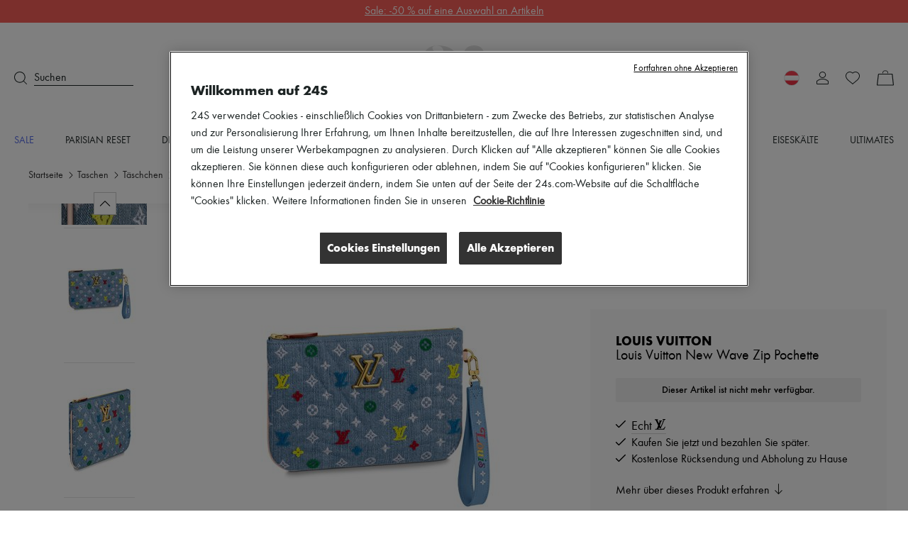

--- FILE ---
content_type: text/html; charset=utf-8
request_url: https://www.24s.com/de-at/louis-vuitton-new-wave-zip-pochette-louis-vuitton_LVU9NN86BLUZZZZZ00?color=blau
body_size: 86713
content:
<!DOCTYPE html><html lang="de"><head><meta charSet="utf-8"/><meta name="viewport" content="width=device-width"/><link rel="preload" href="https://www.24s.com/static/images/shQPBOKpZz_DosW2JBLG_mky4kY=/fit-in/375x395/f9efe8c1d3784f83a432b53cc5f461af" imageSrcSet="https://www.24s.com/static/images/shQPBOKpZz_DosW2JBLG_mky4kY=/fit-in/375x395/f9efe8c1d3784f83a432b53cc5f461af" media="(max-width: 767px)" as="image" fetchPriority="high"/><link rel="preload" href="https://www.24s.com/static/images/ET3RF51jx5JQA6UOyoRq3-Z6gvw=/fit-in/555x625/f9efe8c1d3784f83a432b53cc5f461af" imageSrcSet="https://www.24s.com/static/images/ET3RF51jx5JQA6UOyoRq3-Z6gvw=/fit-in/555x625/f9efe8c1d3784f83a432b53cc5f461af" media="(min-width: 768px)" as="image" fetchPriority="high"/><link rel="canonical" href="https://www.24s.com/de-at/louis-vuitton-new-wave-zip-pochette-louis-vuitton_LVU9NN86"/><title>Louis Vuitton New Wave Zip Pochette Damen | LOUIS VUITTON | 24S</title><meta name="description" content="Finden Sie LOUIS VUITTON-Louis Vuitton New Wave Zip Pochette auf 24S – die Anlaufstelle für die Luxusmode der LVMH-Gruppe. Expressversand &amp; kostenlose Rücksendungen."/><meta name="apple-itunes-app" content="app-id=1199530982, affiliate-data=pt=118329300&amp;ct=download-banner&amp;mt=8, app-argument=sevres24://product?24s_model_sku=LVU9NN86BLUZZZZZ00&amp;utm_source=site&amp;utm_medium=download-banner&amp;adjust_tracker=kok70cp"/><meta name="robots" content="noindex, follow"/><meta name="next-head-count" content="9"/><script>
                  window.dataLayer = window.dataLayer || [];
            </script><script>
            (function (w, d, s, l, i) {
                w[l] = w[l] || [];
                w[l].push(
                    {'gtm.start': new Date().getTime(), event: 'gtm.js'}
                );
                var f = d.getElementsByTagName(s)[0],
                    j = d.createElement(s), dl = l != 'dataLayer' ? '&l=' + l : '';
                j.async = true;
                j.src =
                    'https://www.googletagmanager.com/gtm.js?id=' + i + dl;
                f.parentNode.insertBefore(j, f);
            })(window, document, 'script', 'dataLayerTagManager', 'GTM-PVL4LHL');
            </script><script type="text/javascript">
              var OneTrust = {
                    geolocationResponse: {
                        countryCode: 'at',
                    }
                };</script><script src="https://cdn.cookielaw.org/scripttemplates/otSDKStub.js" data-language="de" data-domain-script="d0d83c3d-f51e-4b78-9657-510764d88abc" type="text/javascript"></script><script>
            function OptanonWrapper() {}
          </script><meta name="viewport" content="width=device-width, initial-scale=1.0, maximum-scale=1.0, user-scalable=no"/><meta name="referrer" content="no-referrer-when-downgrade"/><meta http-equiv="content-language" content="de-AT"/><link rel="preconnect" href="https://api.zolaprod.babylone.io" crossorigin="anonymous"/><link rel="preconnect" href="https://prod.babsta.net/static/ffddb2c9" crossorigin="anonymous"/><link rel="preconnect" href="https://www.24s.com/static/videos" crossorigin="anonymous"/><link rel="preconnect" href="https://www.google-analytics.com" crossorigin="anonymous"/><link rel="preconnect" href="https://www.googletagmanager.com" crossorigin="anonymous"/><link rel="apple-touch-icon" sizes="180x180" href="/apple-touch-icon.png" id="apple-favicon"/><link rel="icon" type="image/png" href="/favicon-32x32.png" sizes="32x32" id="32-favicon"/><link rel="icon" type="image/png" href="/favicon-16x16.png" sizes="16x16" id="16-favicon"/><link rel="mask-icon" href="/safari-pinned-tab.svg" color="#111111"/><meta name="theme-color" content="#ffffff"/><link href="https://prod.babsta.net/static/ffddb2c9/_next/static/media/functionpro-medium.945ab27d.woff2" as="font" type="font/woff2" crossorigin="anonymous"/><link href="https://prod.babsta.net/static/ffddb2c9/_next/static/media/functionpro-bold.2c372108.woff2" as="font" type="font/woff2" crossorigin="anonymous"/><link href="https://prod.babsta.net/static/ffddb2c9/_next/static/media/functionpro-book.bc6d4541.woff2" as="font" type="font/woff2" crossorigin="anonymous"/><script>
  (function(c,e,f,k,g,h,b,a,d){c[g]||(c[g]=h,b=c[h]=function(){
  b.q.push(arguments)},b.q=[],b.l=1*new Date,a=e.createElement(f),a.async=1,
  a.src=k,a.setAttribute("crossorigin", "anonymous"),d=e.getElementsByTagName(f)[0],
  d.parentNode.insertBefore(a,d))})(window,document,"script",
  "//eum.instana.io/eum.min.js","InstanaEumObject","ineum");
  ineum('reportingUrl', 'https://eum-eu-west-1.instana.io');
  ineum('key', 'smpaTAJISkyZGtKcdzougg');
  ineum('meta', 'referrer', document.referrer);
            </script><script type="text/javascript">
        //<![CDATA[
        (function() {
          function riskifiedBeaconLoad() {
            var store_domain = 'www.24s.com';
            var session_id = 'zNIybQB1936xQ8N6lyJsi';
            var url = ('https:' == document.location.protocol ? 'https://' : 'http://')
              + "beacon.riskified.com?shop=" + store_domain + "&sid=" + session_id;
            var s = document.createElement('script');
            s.type = 'text/javascript';
            s.async = true;
            s.src = url;
            var x = document.getElementsByTagName('script')[0];
            x.parentNode.insertBefore(s, x);
          }
          if (window.attachEvent)
            window.attachEvent('onload', riskifiedBeaconLoad)
          else
            window.addEventListener('load', riskifiedBeaconLoad, false);
        })();
        //]]>
        </script><link data-next-font="" rel="preconnect" href="/" crossorigin="anonymous"/><link rel="preload" href="https://prod.babsta.net/static/ffddb2c9/_next/static/css/a5db108f15ea7ece.css" as="style"/><link rel="stylesheet" href="https://prod.babsta.net/static/ffddb2c9/_next/static/css/a5db108f15ea7ece.css" data-n-g=""/><link rel="preload" href="https://prod.babsta.net/static/ffddb2c9/_next/static/css/fabb42bc2774201a.css" as="style"/><link rel="stylesheet" href="https://prod.babsta.net/static/ffddb2c9/_next/static/css/fabb42bc2774201a.css" data-n-p=""/><link rel="preload" href="https://prod.babsta.net/static/ffddb2c9/_next/static/css/c1113d21ccfa7c25.css" as="style"/><link rel="stylesheet" href="https://prod.babsta.net/static/ffddb2c9/_next/static/css/c1113d21ccfa7c25.css" data-n-p=""/><noscript data-n-css=""></noscript><script defer="" nomodule="" src="https://prod.babsta.net/static/ffddb2c9/_next/static/chunks/polyfills-42372ed130431b0a.js"></script><script src="https://prod.babsta.net/static/ffddb2c9/_next/static/chunks/webpack-0396239eb037f080.js" defer=""></script><script src="https://prod.babsta.net/static/ffddb2c9/_next/static/chunks/main-025dd2612354e263.js" defer=""></script><script src="https://prod.babsta.net/static/ffddb2c9/_next/static/chunks/pages/_app-56b46fbf205ca715.js" defer=""></script><script src="https://prod.babsta.net/static/ffddb2c9/_next/static/chunks/75fc9c18-6cc6bbc83b23e8c3.js" defer=""></script><script src="https://prod.babsta.net/static/ffddb2c9/_next/static/chunks/8613-67b28bc51068e714.js" defer=""></script><script src="https://prod.babsta.net/static/ffddb2c9/_next/static/chunks/7460-bf13ee782b798231.js" defer=""></script><script src="https://prod.babsta.net/static/ffddb2c9/_next/static/chunks/9398-238a9c80b8b1acf2.js" defer=""></script><script src="https://prod.babsta.net/static/ffddb2c9/_next/static/chunks/7467-cd6177698b3f4924.js" defer=""></script><script src="https://prod.babsta.net/static/ffddb2c9/_next/static/chunks/6129-3871ff379b0fe6d4.js" defer=""></script><script src="https://prod.babsta.net/static/ffddb2c9/_next/static/chunks/9065-0fb87d6d79de9265.js" defer=""></script><script src="https://prod.babsta.net/static/ffddb2c9/_next/static/chunks/159-a06131809460e208.js" defer=""></script><script src="https://prod.babsta.net/static/ffddb2c9/_next/static/chunks/4589-b75f474b078ab1eb.js" defer=""></script><script src="https://prod.babsta.net/static/ffddb2c9/_next/static/chunks/4984-f8d877be2d9d9713.js" defer=""></script><script src="https://prod.babsta.net/static/ffddb2c9/_next/static/chunks/3591-4da1550ea970afae.js" defer=""></script><script src="https://prod.babsta.net/static/ffddb2c9/_next/static/chunks/9569-ad118be7e47d04a4.js" defer=""></script><script src="https://prod.babsta.net/static/ffddb2c9/_next/static/chunks/5840-75952eecda4cf808.js" defer=""></script><script src="https://prod.babsta.net/static/ffddb2c9/_next/static/chunks/1214-dab048bb5dcc9e77.js" defer=""></script><script src="https://prod.babsta.net/static/ffddb2c9/_next/static/chunks/3891-f265738e221fc1a2.js" defer=""></script><script src="https://prod.babsta.net/static/ffddb2c9/_next/static/chunks/2255-dc9312fe4763456e.js" defer=""></script><script src="https://prod.babsta.net/static/ffddb2c9/_next/static/chunks/4004-053ddad9a12373b7.js" defer=""></script><script src="https://prod.babsta.net/static/ffddb2c9/_next/static/chunks/8996-946f3d7b98230930.js" defer=""></script><script src="https://prod.babsta.net/static/ffddb2c9/_next/static/chunks/pages/pdp-990743420392d371.js" defer=""></script><script src="https://prod.babsta.net/static/ffddb2c9/_next/static/ffddb2c9/_buildManifest.js" defer=""></script><script src="https://prod.babsta.net/static/ffddb2c9/_next/static/ffddb2c9/_ssgManifest.js" defer=""></script><style data-styled="" data-styled-version="5.3.7">.bUQtSw{font-family:"function-book"," Arial ",sans-serif;background-color:#f3f3f3;}/*!sc*/
@media screen and (max-width:767px){.bUQtSw{position:absolute;z-index:195;}}/*!sc*/
.bUQtSw p,.bUQtSw h3{color:#1d2424;}/*!sc*/
.bUQtSw h3{font-family:"function-book"," Arial ",sans-serif;font-size:1rem;margin-bottom:15px;line-height:1.1rem;font-weight:400;}/*!sc*/
.bUQtSw ul li,.bUQtSw ul li a{font-size:0.875rem;color:#666666;padding:3px 6px;margin:-1px -6px;}/*!sc*/
.bUQtSw li{white-space:nowrap;}/*!sc*/
.bUQtSw ul li a:hover{cursor:pointer;color:#1d2424;background:#fff;}/*!sc*/
.bUQtSw ul li a:focus{color:#1d2424;border:1px solid #1d2424;}/*!sc*/
.bUQtSw .footer-content{background-color:#f3f3f3;-webkit-box-pack:center;-webkit-justify-content:center;-ms-flex-pack:center;justify-content:center;}/*!sc*/
.bUQtSw .bandeau-info{display:-webkit-box;display:-webkit-flex;display:-ms-flexbox;display:flex;-webkit-box-pack:center;-webkit-justify-content:center;-ms-flex-pack:center;justify-content:center;padding:24px 16px;max-width:1184px;margin:auto;}/*!sc*/
.bUQtSw .bandeau-info > div{padding:24px 0 0 50px;-webkit-flex:1;-ms-flex:1;flex:1;}/*!sc*/
.bUQtSw .bandeau-info > div > div{-webkit-box-flex:1;-webkit-flex-grow:1;-ms-flex-positive:1;flex-grow:1;}/*!sc*/
.bUQtSw .bandeau-info > div:first-child{padding-left:0;padding-top:0;-webkit-flex:0;-ms-flex:0;flex:0;}/*!sc*/
@media screen and (max-width:1024px){.bUQtSw .bandeau-info{-webkit-flex-direction:column;-ms-flex-direction:column;flex-direction:column;-webkit-box-pack:center;-webkit-justify-content:center;-ms-flex-pack:center;justify-content:center;-webkit-align-items:center;-webkit-box-align:center;-ms-flex-align:center;align-items:center;padding:30px 0;}.bUQtSw .bandeau-info > div{width:515px;white-space:nowrap;padding:15px 25px;}}/*!sc*/
@media screen and (max-width:767px){.bUQtSw .bandeau-info{-webkit-align-items:flex-start;-webkit-box-align:flex-start;-ms-flex-align:flex-start;align-items:flex-start;padding:30px 0 5px 0;}.bUQtSw .bandeau-info > div{width:100%;white-space:initial;}}/*!sc*/
.bUQtSw hr{border:1px solid #e5e5e5;margin:0;width:100%;}/*!sc*/
data-styled.g1[id="styles__FooterContainer-sc-hx7fx1-0"]{content:"bUQtSw,"}/*!sc*/
.kyLEka{display:-webkit-box;display:-webkit-flex;display:-ms-flexbox;display:flex;-webkit-box-pack:center;-webkit-justify-content:center;-ms-flex-pack:center;justify-content:center;-webkit-align-items:center;-webkit-box-align:center;-ms-flex-align:center;align-items:center;background:#fff;}/*!sc*/
@media screen and (max-width:767px){.kyLEka{-webkit-flex-direction:column;-ms-flex-direction:column;flex-direction:column;-webkit-align-items:flex-start;-webkit-box-align:flex-start;-ms-flex-align:flex-start;align-items:flex-start;}}/*!sc*/
.kyLEka > a{display:-webkit-box;display:-webkit-flex;display:-ms-flexbox;display:flex;margin:16px 30px;-webkit-box-pack:center;-webkit-justify-content:center;-ms-flex-pack:center;justify-content:center;-webkit-align-items:center;-webkit-box-align:center;-ms-flex-align:center;align-items:center;padding:2px 7px;}/*!sc*/
.kyLEka > a:focus{border:1px solid #1d2424;}/*!sc*/
.kyLEka > a:hover p{border-bottom-color:#1d2424;}/*!sc*/
.kyLEka > a p{margin:0 0 0 13px;border-bottom:1px solid transparent;}/*!sc*/
data-styled.g2[id="styles__ReassuranceBlockContainer-sc-1d6tcb6-0"]{content:"kyLEka,"}/*!sc*/
.BEgmt{display:-webkit-box;display:-webkit-flex;display:-ms-flexbox;display:flex;-webkit-box-pack:start;-webkit-justify-content:flex-start;-ms-flex-pack:start;justify-content:flex-start;-webkit-flex-direction:column;-ms-flex-direction:column;flex-direction:column;}/*!sc*/
.BEgmt svg{margin-top:-15px;}/*!sc*/
.BEgmt a{width:170px;padding:15px 5px 5px 5px;}/*!sc*/
.BEgmt a:focus{border:1px solid #1d2424;}/*!sc*/
.BEgmt p{margin-top:10px;width:200px;font-size:1.25rem;}/*!sc*/
@media screen and (max-width:1024px){.BEgmt{-webkit-align-items:center;-webkit-box-align:center;-ms-flex-align:center;align-items:center;margin-bottom:30px;}.BEgmt p{width:auto;text-align:center;line-height:30px;}.BEgmt a{width:auto;}}/*!sc*/
@media screen and (max-width:767px){.BEgmt{width:100%;margin-bottom:5px;}.BEgmt p{margin-top:0px;font-size:1.2rem;}.BEgmt a{padding:0px 5px 0px 5px;}.BEgmt a:focus{border:1px solid #1d2424;}}/*!sc*/
data-styled.g3[id="styles__LogoContainer-sc-1yzbdh8-0"]{content:"BEgmt,"}/*!sc*/
.aJYPs{display:-webkit-box;display:-webkit-flex;display:-ms-flexbox;display:flex;-webkit-flex-direction:column;-ms-flex-direction:column;flex-direction:column;}/*!sc*/
.aJYPs > div{display:-webkit-box;display:-webkit-flex;display:-ms-flexbox;display:flex;}/*!sc*/
.aJYPs > div svg{margin-right:8px;width:72px;height:32px;}/*!sc*/
@media screen and (min-width:768px){.aJYPs > div svg{width:60px;height:28px;}}/*!sc*/
.aJYPs > div:not(:first-child){margin-top:4px;}/*!sc*/
.aJYPs .cb-responsive{-webkit-flex-direction:row;-ms-flex-direction:row;flex-direction:row;-webkit-align-items:center;-webkit-box-align:center;-ms-flex-align:center;align-items:center;}/*!sc*/
@media screen and (min-width:768px){.aJYPs .cb-responsive{-webkit-align-items:baseline;-webkit-box-align:baseline;-ms-flex-align:baseline;align-items:baseline;display:-webkit-box;display:-webkit-flex;display:-ms-flexbox;display:flex;-webkit-flex-direction:column;-ms-flex-direction:column;flex-direction:column;}.aJYPs .cb-responsive > div:not(:first-child){margin-top:4px;}}/*!sc*/
.aJYPs .cb-responsive > div{display:-webkit-box;display:-webkit-flex;display:-ms-flexbox;display:flex;}/*!sc*/
.aJYPs .cb-responsive > div svg{width:32px;}/*!sc*/
@media screen and (min-width:768px){.aJYPs .cb-responsive > div svg{width:28px;}}/*!sc*/
data-styled.g4[id="styles__MeansOfPaymentsContainer-sc-1ozqhhn-0"]{content:"aJYPs,"}/*!sc*/
.hEhlcE{display:-webkit-box;display:-webkit-flex;display:-ms-flexbox;display:flex;}/*!sc*/
.hEhlcE .payments-block{display:-webkit-box;display:-webkit-flex;display:-ms-flexbox;display:flex;-webkit-flex-direction:column;-ms-flex-direction:column;flex-direction:column;padding-left:50px;}/*!sc*/
@media screen and (max-width:1024px){.hEhlcE .payments-block{padding-left:170px;}}/*!sc*/
data-styled.g5[id="ClientAndPaymentBlock__StyledClientAndPayment-sc-1wd4r98-0"]{content:"hEhlcE,"}/*!sc*/
.iFoEWe{display:-webkit-box;display:-webkit-flex;display:-ms-flexbox;display:flex;-webkit-align-items:stretch;-webkit-box-align:stretch;-ms-flex-align:stretch;align-items:stretch;-webkit-box-pack:space-evenly;-webkit-justify-content:space-evenly;-ms-flex-pack:space-evenly;justify-content:space-evenly;border:1px solid #e6e6e6;width:100%;cursor:pointer;}/*!sc*/
.iFoEWe:hover,.iFoEWe:focus{border-color:#1d2424;}/*!sc*/
.iFoEWe.modal-open-trigger-flag{border-color:transparent;}/*!sc*/
.iFoEWe.modal-open-trigger-flag:hover{border-color:transparent;}/*!sc*/
.iFoEWe.modal-open-trigger-flag:not(:focus-visible){border-color:transparent;}/*!sc*/
.iFoEWe span:first-child{margin:10px 0;padding:0 3px;display:block;background-position:50%;background-repeat:no-repeat;background-size:cover;border-radius:30px;box-shadow:0 0 1px #000;height:20px;width:20px;}/*!sc*/
.iFoEWe p{margin:10px 0;padding:0 3px;}/*!sc*/
.iFoEWe .vr{width:2px;margin:10px 0;background:#e6e6e6;}/*!sc*/
data-styled.g9[id="styles__StyledModalOpen-sc-i8gsez-0"]{content:"iFoEWe,"}/*!sc*/
.bHDckn{display:-webkit-box;display:-webkit-flex;display:-ms-flexbox;display:flex;-webkit-box-flex:0;-webkit-flex-grow:0;-ms-flex-positive:0;flex-grow:0;-webkit-flex-direction:column;-ms-flex-direction:column;flex-direction:column;padding-left:50px;}/*!sc*/
.bHDckn > div:first-child{width:185px;}/*!sc*/
@media screen and (max-width:1024px){.bHDckn{padding-left:110px;}}/*!sc*/
@media screen and (max-width:767px){.bHDckn{margin-top:30px !important;padding-left:0;width:100% !important;}}/*!sc*/
.bHDckn .follow-us-block{margin-top:30px;}/*!sc*/
@media screen and (max-width:767px){.bHDckn .follow-us-block{margin-top:17px;}}/*!sc*/
.bHDckn .follow-us-block h3{margin-bottom:16px;}/*!sc*/
@media screen and (max-width:767px){.bHDckn .follow-us-block h3{margin-bottom:8px;}}/*!sc*/
.bHDckn .follow-us-block > div{display:-webkit-box;display:-webkit-flex;display:-ms-flexbox;display:flex;}/*!sc*/
.bHDckn .follow-us-block a{display:-webkit-box;display:-webkit-flex;display:-ms-flexbox;display:flex;margin-right:8px;}/*!sc*/
.bHDckn .follow-us-block a:focus{border:1px solid #1d2424;}/*!sc*/
data-styled.g10[id="styles__DestAndFollowContainer-sc-1srsb84-0"]{content:"bHDckn,"}/*!sc*/
.flKRnN{display:-webkit-box;display:-webkit-flex;display:-ms-flexbox;display:flex;}/*!sc*/
data-styled.g11[id="styles__CompanyAndDestAndFollowContainer-sc-s9qghi-0"]{content:"flKRnN,"}/*!sc*/
.iokLCA{display:-webkit-box;display:-webkit-flex;display:-ms-flexbox;display:flex;-webkit-box-pack:center;-webkit-justify-content:center;-ms-flex-pack:center;justify-content:center;padding-bottom:16px;max-width:1184px;margin:auto;padding:0px 16px 15px 16px;font-weight:400;line-height:1.1em;-webkit-letter-spacing:0px;-moz-letter-spacing:0px;-ms-letter-spacing:0px;letter-spacing:0px;text-align:left;white-space:nowrap;}/*!sc*/
.iokLCA h3{margin-bottom:0;}/*!sc*/
data-styled.g16[id="TopBrands__StyledTopBrands-sc-rgsowg-0"]{content:"iokLCA,"}/*!sc*/
.cgGtxC{margin-right:3px;}/*!sc*/
data-styled.g17[id="TopBrands__StyledTitle-sc-rgsowg-1"]{content:"cgGtxC,"}/*!sc*/
.cMupNh{overflow:hidden;text-overflow:ellipsis;}/*!sc*/
.cMupNh a{color:#666666;font-size:0.875rem;}/*!sc*/
data-styled.g18[id="TopBrands__StyledList-sc-rgsowg-2"]{content:"cMupNh,"}/*!sc*/
.cUkhpd{color:inherit;-webkit-transition:none;transition:none;}/*!sc*/
.cUkhpd:focus{border:1px solid #1d2424;}/*!sc*/
.cUkhpd:focus:not(:focus-visible){border:none;}/*!sc*/
.cUkhpd:visited{color:inherit;}/*!sc*/
.cUkhpd:hover{color:#556BE9;}/*!sc*/
data-styled.g20[id="A-sc-1c7wk9x-0"]{content:"cUkhpd,"}/*!sc*/
.mVVlx{display:-webkit-box;display:-webkit-flex;display:-ms-flexbox;display:flex;font-weight:500;font-size:14px !important;line-height:20px;padding-bottom:15px;text-transform:uppercase;color:#556BE9;}/*!sc*/
.mVVlx:hover,.mVVlx:visited{color:#556BE9;}/*!sc*/
.groya-d{display:-webkit-box;display:-webkit-flex;display:-ms-flexbox;display:flex;font-weight:500;font-size:14px !important;line-height:20px;padding-bottom:15px;text-transform:uppercase;color:inherit;}/*!sc*/
.groya-d:hover,.groya-d:visited{color:inherit;}/*!sc*/
data-styled.g21[id="MenuNavItem__StyledMenuNavItem-sc-xbftef-0"]{content:"mVVlx,groya-d,"}/*!sc*/
.dVIchk{display:-webkit-box;display:-webkit-flex;display:-ms-flexbox;display:flex;margin:5px 0;}/*!sc*/
data-styled.g22[id="LayerNavItem__StyledLayerNavItem-sc-1egs2wg-0"]{content:"dVIchk,"}/*!sc*/
.fPFiBK{font-weight:500;}/*!sc*/
data-styled.g23[id="LayerNavItem__LayerNavItemLink-sc-1egs2wg-1"]{content:"fPFiBK,"}/*!sc*/
.kPFqpD{display:-webkit-box;display:-webkit-flex;display:-ms-flexbox;display:flex;-webkit-flex-direction:column;-ms-flex-direction:column;flex-direction:column;-webkit-flex:1;-ms-flex:1;flex:1;}/*!sc*/
data-styled.g24[id="Vertical-sc-1v3xmyy-0"]{content:"kPFqpD,"}/*!sc*/
.tEToe{display:-webkit-box;display:-webkit-flex;display:-ms-flexbox;display:flex;width:1280px;margin:0 auto;}/*!sc*/
@media (max-width:1320px){.tEToe{width:100%;padding:0 20px;}}/*!sc*/
data-styled.g25[id="Layer__Centered1280-sc-qvrpu8-0"]{content:"tEToe,"}/*!sc*/
.ffkvqs{width:250px;margin:10px 0 10px 40px;-webkit-flex:none;-ms-flex:none;flex:none;font-weight:400;font-size:16px;line-height:28px;color:#1d2424;}/*!sc*/
.ffkvqs:nth-child(1){margin-left:0;}/*!sc*/
data-styled.g26[id="Layer__Column-sc-qvrpu8-1"]{content:"ffkvqs,"}/*!sc*/
.eYdKIZ{display:-webkit-box;display:-webkit-flex;display:-ms-flexbox;display:flex;position:absolute;width:100%;top:100%;left:0;visibility:hidden;background-color:white;box-shadow:0 14px 14px rgba(0,0,0,0.25);opacity:0.95;z-index:110;}/*!sc*/
data-styled.g27[id="Layer__StyledLayer-sc-qvrpu8-2"]{content:"eYdKIZ,"}/*!sc*/
.Gwgpp{display:-webkit-box;display:-webkit-flex;display:-ms-flexbox;display:flex;-webkit-flex-direction:row;-ms-flex-direction:row;flex-direction:row;-webkit-flex:1;-ms-flex:1;flex:1;-webkit-box-pack:justify;-webkit-justify-content:space-between;-ms-flex-pack:justify;justify-content:space-between;}/*!sc*/
data-styled.g28[id="Menu__StyledMenu-sc-29zrqt-0"]{content:"Gwgpp,"}/*!sc*/
.kgYBQy{display:block;position:relative;-webkit-flex:0;-ms-flex:0;flex:0;padding:4px;}/*!sc*/
.kgYBQy .logo24{fill:#cececd;opacity:0.55;height:35px;width:auto;-webkit-transition:all 0.5s;transition:all 0.5s;will-change:height,opacity;}/*!sc*/
.kgYBQy .logoUrl{position:absolute;top:50%;left:50%;-webkit-transform:translate(-50%,-75%);-ms-transform:translate(-50%,-75%);transform:translate(-50%,-75%);height:9px;width:auto;fill:#000;-webkit-transition:height 0.5s;transition:height 0.5s;will-change:height;}/*!sc*/
@media (min-width:48rem){.kgYBQy{padding:0;}.kgYBQy .logo24{height:86px;}.kgYBQy .logoUrl{height:21.5px;-webkit-transform:translate(-50%,-60%);-ms-transform:translate(-50%,-60%);transform:translate(-50%,-60%);}}/*!sc*/
.header-transparent .Logo24s__StyledLogo-sc-x7v0os-0 .logo24{fill:#fff;opacity:0.25;}/*!sc*/
.header-transparent .Logo24s__StyledLogo-sc-x7v0os-0 .logoUrl{fill:#fff;}/*!sc*/
.small-header .Logo24s__StyledLogo-sc-x7v0os-0 .logo24{height:16px;opacity:0;}/*!sc*/
.small-header .Logo24s__StyledLogo-sc-x7v0os-0 .logoUrl{height:16px;-webkit-transform:translate(-50%,-50%);-ms-transform:translate(-50%,-50%);transform:translate(-50%,-50%);}/*!sc*/
@media (min-width:48rem){.small-header .Logo24s__StyledLogo-sc-x7v0os-0 .logo24,.small-header .kgYBQy .logoUrl{height:32px;}}/*!sc*/
data-styled.g29[id="Logo24s__StyledLogo-sc-x7v0os-0"]{content:"kgYBQy,"}/*!sc*/
.cMgumu{display:-webkit-box;display:-webkit-flex;display:-ms-flexbox;display:flex;-webkit-flex-direction:row;-ms-flex-direction:row;flex-direction:row;-webkit-flex:1;-ms-flex:1;flex:1;}/*!sc*/
data-styled.g30[id="Horizontal-sc-1n0krsy-0"]{content:"cMgumu,"}/*!sc*/
.jLOGiE{fill:#1d2424;}/*!sc*/
data-styled.g34[id="common__StyledPath-sc-1slhoh2-0"]{content:"jLOGiE,"}/*!sc*/
.gIfgfs{display:-webkit-box;display:-webkit-flex;display:-ms-flexbox;display:flex;-webkit-flex:1;-ms-flex:1;flex:1;-webkit-align-items:center;-webkit-box-align:center;-ms-flex-align:center;align-items:center;}/*!sc*/
data-styled.g40[id="Search__StyledSearch-sc-l5pxzp-0"]{content:"gIfgfs,"}/*!sc*/
.hZdjan{border-bottom-width:1px;border-bottom-style:solid;border-bottom-color:inherit;margin-left:10px;width:140px;font-weight:400;font-size:16px;line-height:20px;}/*!sc*/
data-styled.g41[id="Search__StyledSearchBar-sc-l5pxzp-1"]{content:"hZdjan,"}/*!sc*/
.ceLOUV{display:-webkit-box;display:-webkit-flex;display:-ms-flexbox;display:flex;margin:0 12px;-webkit-box-pack:center;-webkit-justify-content:center;-ms-flex-pack:center;justify-content:center;-webkit-align-items:center;-webkit-box-align:center;-ms-flex-align:center;align-items:center;position:relative;}/*!sc*/
data-styled.g47[id="MyAccount__StyledMyAccount-sc-16zppl4-0"]{content:"ceLOUV,"}/*!sc*/
.gEgofn{fill:#1d2424;}/*!sc*/
data-styled.g48[id="MyAccount__StyledPath-sc-16zppl4-1"]{content:"gEgofn,"}/*!sc*/
.iFttbX{display:-webkit-box;display:-webkit-flex;display:-ms-flexbox;display:flex;-webkit-flex-direction:column;-ms-flex-direction:column;flex-direction:column;-webkit-align-items:center;-webkit-box-align:center;-ms-flex-align:center;align-items:center;-webkit-flex:0 0;-ms-flex:0 0;flex:0 0;padding:6px 16px 24px;margin:auto;background-color:#ffffff;position:relative;z-index:10;}/*!sc*/
@media screen and (min-width:1200px){.iFttbX{-webkit-flex-direction:row;-ms-flex-direction:row;flex-direction:row;-webkit-box-pack:center;-webkit-justify-content:center;-ms-flex-pack:center;justify-content:center;padding:8px 0 28px;}}/*!sc*/
data-styled.g66[id="MarketingFooter__WrapperDiv-sc-i7dmhh-0"]{content:"iFttbX,"}/*!sc*/
.jRPaA-d{-webkit-box-pack:center;-webkit-justify-content:center;-ms-flex-pack:center;justify-content:center;background:#F85F58;display:-webkit-box;display:-webkit-flex;display:-ms-flexbox;display:flex;-webkit-align-items:center;-webkit-box-align:center;-ms-flex-align:center;align-items:center;height:50px;}/*!sc*/
@media (min-width:768px){.jRPaA-d{height:32px;}}/*!sc*/
.kzYzsO{-webkit-box-pack:center;-webkit-justify-content:center;-ms-flex-pack:center;justify-content:center;background:#F0F0F0;display:none;-webkit-align-items:center;-webkit-box-align:center;-ms-flex-align:center;align-items:center;height:50px;}/*!sc*/
@media (min-width:768px){.kzYzsO{height:32px;}}/*!sc*/
.iuepRp{-webkit-box-pack:center;-webkit-justify-content:center;-ms-flex-pack:center;justify-content:center;background:#F1ECE9;display:none;-webkit-align-items:center;-webkit-box-align:center;-ms-flex-align:center;align-items:center;height:50px;}/*!sc*/
@media (min-width:768px){.iuepRp{height:32px;}}/*!sc*/
data-styled.g67[id="PromoBanner__StyledPromoBannerWrapper-sc-108qh2v-0"]{content:"jRPaA-d,kzYzsO,iuepRp,"}/*!sc*/
.zJMjf{text-align:center;line-height:20px;margin:6px;-webkit-animation:500ms linear 4500ms jiroXv,500ms linear jBcSpD;animation:500ms linear 4500ms jiroXv,500ms linear jBcSpD;}/*!sc*/
.zJMjf a{color:inherit;}/*!sc*/
data-styled.g68[id="PromoBanner__StyledPromoMessage-sc-108qh2v-1"]{content:"zJMjf,"}/*!sc*/
.ddvCQp{display:-webkit-box;display:-webkit-flex;display:-ms-flexbox;display:flex;width:24px;-webkit-box-pack:center;-webkit-justify-content:center;-ms-flex-pack:center;justify-content:center;-webkit-align-items:center;-webkit-box-align:center;-ms-flex-align:center;align-items:center;position:relative;}/*!sc*/
.ddvCQp:focus{border:1px solid #1d2424;}/*!sc*/
.ddvCQp:focus:not(:focus-visible){border:none;}/*!sc*/
data-styled.g69[id="MiniCart__StyledMiniCartLink-sc-1we36mq-0"]{content:"ddvCQp,"}/*!sc*/
.gKucIl{fill:#1d2424;}/*!sc*/
data-styled.g70[id="MiniCart__StyledSvg-sc-1we36mq-1"]{content:"gKucIl,"}/*!sc*/
.cOVklE{display:-webkit-box;display:-webkit-flex;display:-ms-flexbox;display:flex;-webkit-flex-direction:column;-ms-flex-direction:column;flex-direction:column;position:-webkit-sticky;position:sticky;top:0;z-index:110;background:linear-gradient( 180deg,rgba(0,0,0,0.25) 20%,rgba(0,0,0,0) 100% );opacity:1;-webkit-transition:opacity 0.5s;transition:opacity 0.5s;}/*!sc*/
.cOVklE.not-visible{opacity:0;}/*!sc*/
data-styled.g76[id="HeaderDesktop__StyledHeaderDesktop-sc-1jjs3ry-0"]{content:"cOVklE,"}/*!sc*/
.hBypcp{-webkit-align-items:center;-webkit-box-align:center;-ms-flex-align:center;align-items:center;margin:32px 0;-webkit-transition:margin 0.5s;transition:margin 0.5s;will-change:margin;}/*!sc*/
.small-header .HeaderDesktop__Actions-sc-1jjs3ry-1{margin:18px 0;}/*!sc*/
data-styled.g77[id="HeaderDesktop__Actions-sc-1jjs3ry-1"]{content:"hBypcp,"}/*!sc*/
.fYbjqo{-webkit-box-pack:end;-webkit-justify-content:flex-end;-ms-flex-pack:end;justify-content:flex-end;-webkit-align-items:center;-webkit-box-align:center;-ms-flex-align:center;align-items:center;}/*!sc*/
.fYbjqo a{margin:0 12px;display:-webkit-box;display:-webkit-flex;display:-ms-flexbox;display:flex;-webkit-box-pack:center;-webkit-justify-content:center;-ms-flex-pack:center;justify-content:center;-webkit-align-items:center;-webkit-box-align:center;-ms-flex-align:center;align-items:center;}/*!sc*/
.fYbjqo a:last-of-type{margin-right:0;}/*!sc*/
data-styled.g78[id="HeaderDesktop__Right-sc-1jjs3ry-2"]{content:"fYbjqo,"}/*!sc*/
.gkQaRz{position:relative;width:100%;background-color:#ffffff;color:#1d2424;}/*!sc*/
.small-header:not(.header-transparent) .HeaderDesktop__Header-sc-1jjs3ry-3{border-bottom:1px solid #EDEDED;}/*!sc*/
data-styled.g79[id="HeaderDesktop__Header-sc-1jjs3ry-3"]{content:"gkQaRz,"}/*!sc*/
.hwaRZp{margin-left:24px;}/*!sc*/
data-styled.g80[id="HeaderDesktop__LanguageCountryCurrencyModal-sc-1jjs3ry-4"]{content:"hwaRZp,"}/*!sc*/
.ledFmX{display:-webkit-box;display:-webkit-flex;display:-ms-flexbox;display:flex;-webkit-flex-direction:column;-ms-flex-direction:column;flex-direction:column;width:100%;padding-left:120px;padding-right:120px;margin:0 auto;}/*!sc*/
@media (max-width:1320px){.ledFmX{width:100%;padding:0 20px;}}/*!sc*/
data-styled.g81[id="HeaderDesktop__Centered1280-sc-1jjs3ry-5"]{content:"ledFmX,"}/*!sc*/
@-webkit-keyframes jiroXv{from{opacity:1;}to{opacity:0;}}/*!sc*/
@keyframes jiroXv{from{opacity:1;}to{opacity:0;}}/*!sc*/
data-styled.g85[id="sc-keyframes-jiroXv"]{content:"jiroXv,"}/*!sc*/
@-webkit-keyframes jBcSpD{from{opacity:0;}to{opacity:1;}}/*!sc*/
@keyframes jBcSpD{from{opacity:0;}to{opacity:1;}}/*!sc*/
data-styled.g86[id="sc-keyframes-jBcSpD"]{content:"jBcSpD,"}/*!sc*/
</style></head><body><noscript><iframe src="https://www.googletagmanager.com/ns.html?id=GTM-PVL4LHL" height="0" width="0" style="display:none;visibility:hidden;"></iframe></noscript><div id="__next"><div class="pdp" data-cy="pdp-wrapper-div"><div data-testid="promo-message-2VBuytCUdP00oMNy5ZxfOh" class="PromoBanner__StyledPromoBannerWrapper-sc-108qh2v-0 jRPaA-d"><div class="PromoBanner__StyledPromoMessage-sc-108qh2v-1 zJMjf"><span style='color:#FFFFFF;'><a target="_self" style="text-decoration: underline;" href="https://www.24s.com/de-at/women/events/sale">﻿Sale: -50 % auf eine Auswahl an Artikeln</a></span></div></div><div data-testid="promo-message-5Hfo33syM5mwB7Dto7mpPG" class="PromoBanner__StyledPromoBannerWrapper-sc-108qh2v-0 kzYzsO"><div class="PromoBanner__StyledPromoMessage-sc-108qh2v-1 zJMjf"><span style='color:#000000;'><a target="_self" style="text-decoration: underline;" href="https://www.24s.com/de-at/women/beauty">﻿Die Beauty-Essentials, für Sie ausgewählt.</a></span></div></div><div data-testid="promo-message-1y325rIdd65OSpEQz3w4HE" class="PromoBanner__StyledPromoBannerWrapper-sc-108qh2v-0 iuepRp"><div class="PromoBanner__StyledPromoMessage-sc-108qh2v-1 zJMjf"><span style='color:#000000;'>10% Rabatt auf Ihre erste Bestellung. Code: 10FIRST  <a target="_self" style="text-decoration: underline;" href="https://www.24s.com/de-at/about-us/terms-conditions-promotional-offers">(Siehe AGB)</a></span></div></div><div class="HeaderDesktop__StyledHeaderDesktop-sc-1jjs3ry-0 cOVklE"><div class="Vertical-sc-1v3xmyy-0 HeaderDesktop__Header-sc-1jjs3ry-3 kPFqpD gkQaRz"><div class="HeaderDesktop__Centered1280-sc-1jjs3ry-5 ledFmX"><div class="Horizontal-sc-1n0krsy-0 HeaderDesktop__Actions-sc-1jjs3ry-1 cMgumu hBypcp"><div data-cy="header-search-icon" id="search-icon" class="Search__StyledSearch-sc-l5pxzp-0 gIfgfs"><svg width="18" height="18" viewBox="0 0 18 18" fill="none" xmlns="http://www.w3.org/2000/svg"><path d="M17.8467 17.1064L13.7568 13.0165C15.0121 11.5851 15.7047 9.77389 15.7047 7.85232C15.7047 5.75479 14.8877 3.78302 13.4047 2.29997C11.9216 0.816927 9.94987 0 7.85235 0C5.75482 0 3.78305 0.816927 2.3 2.29997C0.816958 3.78302 3.05176e-05 5.75479 3.05176e-05 7.85232C3.05176e-05 9.94984 0.816958 11.9216 2.3 13.4047C3.78305 14.8877 5.75482 15.7046 7.85235 15.7046C9.77392 15.7046 11.5851 15.012 13.0165 13.7568L17.1064 17.8466C17.2087 17.9489 17.3426 18 17.4765 18C17.6105 18 17.7444 17.9489 17.8467 17.8466C18.0512 17.6421 18.0512 17.3109 17.8467 17.1064ZM3.04025 12.6644C1.75504 11.379 1.04701 9.66995 1.04701 7.85232C1.04701 6.03468 1.75504 4.32568 3.04025 3.04022C4.32571 1.75501 6.03471 1.04698 7.85235 1.04698C9.66998 1.04698 11.379 1.75501 12.6644 3.04022C13.9496 4.32568 14.6577 6.03468 14.6577 7.85232C14.6577 9.66995 13.9496 11.379 12.6644 12.6644C11.379 13.9496 9.66998 14.6577 7.85235 14.6577C6.03471 14.6577 4.32571 13.9496 3.04025 12.6644Z" class="common__StyledPath-sc-1slhoh2-0 jLOGiE"></path></svg><span class="Search__StyledSearchBar-sc-l5pxzp-1 hZdjan">Suchen</span></div><a href="/de-at/women" data-cy="logo-24s" class="Logo24s__StyledLogo-sc-x7v0os-0 kgYBQy"><svg xmlns="http://www.w3.org/2000/svg" viewBox="0 0 100 99" class="logo24"><path d="M83.156 0c-13.413 0-18.002 9.21-18.48 21.273-.595 14.38-3.814 26.086-9.12 33.454-9.299 12.716-23.904 15.806-36.242 18.599-7.273 1.664-12.34 1.724-16.512 5.882-.953.951-1.49 2.094-1.967 2.08-.586-.017-.06-2.734.298-3.803.834-2.675 2.146-4.576 3.755-6.18 12.34-12.3 51.323-20.679 51.323-46.408C56.211 9.983 42.918 0 23.13 0 8.881 0 .058 9.389.058 18.123s7.332 12.122 11.922 12.122c6.319 0 10.909-4.694 10.909-10.161 0-7.666-8.286-10.875-8.286-15.866 0-2.733 2.92-3.922 8.167-3.922 9.24 0 10.79 8.736 10.79 17.233 0 14.38-8.763 25.612-17.705 36.129-6.318 7.427-12.16 14.32-14.664 22.105C.357 78.496 0 81.348 0 84.319c0 8.14 3.874 14.559 10.313 14.559 4.351 0 7.927-3.625 7.927-7.904s-3.278-7.546-7.094-7.784a9 9 0 0 0-.437-.01c-5.273 0-7.24 5.18-8.98 5.18-.835 0-1.252-.95-1.311-2.734.06-5.704 5.007-8.734 8.524-8.734 4.53 0 8.941 4.931 13.59 10.102 5.246 5.764 10.67 11.766 16.691 11.766 8.226 0 12.995-5.11 12.995-13.965V73.269h4.292c1.968 0 3.398.475 4.411 1.485 1.788 1.783 1.729 4.873 1.729 8.14 0 .475-.06.951-.06 1.426 0 6.3-.298 11.588-3.636 13.786v.238h29.03v-.297c-1.788-1.842-4.053-7.428-4.053-18.064v-6.714c5.961.119 12.518 5.942 14.485 12.478h.298V59.899h-.298c-2.265 6.834-8.525 12.835-14.485 13.014V58.947h-.298c-3.16 9.151-12.697 13.965-27.837 13.965H33.74c-1.608 0-1.967-.654-1.967-1.129 0-.772.716-1.366 2.086-1.842C78.506 55.918 99.966 38.27 99.966 17.53c0-10.22-5.96-17.529-16.81-17.529"></path></svg><svg xmlns="http://www.w3.org/2000/svg" fill="none" viewBox="0 0 98 25" class="logoUrl"><path d="m14.144 20.802-9.959.003c1.354-1.234 3.909-3.517 5.048-4.627 3.109-2.93 6.741-6.26 6.741-10.178 0-3.3-2.37-5.737-6.433-5.737-3.571 0-6.28 1.943-7.664 5.706l.216.124c1.292-2.807 3.108-3.64 5.263-3.64 2.771 0 4.494 1.851 4.494 4.688 0 3.794-2.893 8.882-11.482 17.025v.123h10.48z"></path><path d="M13.008 18.112h10.85v6.186h3.758v-6.186h4.156v-3.063h-4.156V.349h-.152l-14.456 17.7zm10.85-12.83v9.768h-7.855zM34.313 24.137l1.237-1.27c1.026.756 3.018 1.36 5.009 1.36 4.224 0 8.389-2.721 8.389-7.015 0-3.87-2.988-5.835-6.82-7.104l-2.082-.696c-2.685-.907-4.104-2.42-4.104-4.837 0-2.54 1.992-4.022 4.345-4.022 3.168 0 5.1 2.268 7.242 8.134h.181L46.352.372h-.181l-1.177 1.3C43.968.798 42.066.283 40.407.283c-3.44 0-7.424 2.087-7.424 6.35 0 3.235 2.052 5.806 5.885 7.075l2.082.696c3.017.997 4.918 2.237 4.918 5.05 0 2.66-2.112 4.504-5.25 4.504-3.32 0-5.574-2.828-7.657-8.905h-.182l1.35 9.087h.181zM94.844 24.28l2.86-3.033v-4.798c0-3.176-1.5-4.442-3.67-4.442-1.787 0-3.384.86-3.836 3.01-.405-2.126-1.763-3.01-3.574-3.01s-3.242.86-3.718 2.699v-2.77l-4.623 1.887v.095l1.763 1.075v9.05h-1.763v.239h6.386v-.24h-1.763v-7.52c0-2.412.834-3.463 2.336-3.463 1.334 0 2.216.955 2.216 3.462v7.522h-1.763v.239h6.387v-.24H90.32v-7.52c0-2.412.833-3.463 2.335-3.463 1.311 0 2.193.955 2.193 3.462v7.76z"></path><path d="M66.469 16.697c.722-3.306 3.751-5.387 7.391-4.589 3.708.814 5.433 4.154 4.726 7.39-.727 3.329-3.78 5.406-7.396 4.613-3.73-.818-5.434-4.154-4.721-7.413zm8.838 4.28c.18-.82.264-1.973.202-3.324-.133-2.776-.805-5.05-2.51-5.423-1.183-.26-2.634.163-3.252 2.99-.184.844-.264 1.972-.202 3.323.133 2.777.777 5.067 2.505 5.447 1.184.26 2.64-.186 3.257-3.012z"></path><path d="M55.104 18.067c0-3.733 2.98-6.16 6.426-6.16 2.072 0 4.029.957 4.029 2.544 0 1.027-1.001 1.564-2.398 1.33-.163-2.52-1.164-3.57-2.585-3.57-1.7 0-2.795 1.681-2.795 4.34 0 3.08 1.56 5.717 4.518 5.717 1.397 0 3.29-.81 4.01-3.844l.134.227c-.465 3.99-2.538 5.554-5.425 5.554-3.517 0-5.916-2.427-5.916-6.137zM53.997 17.533l-2.01-1.66-1.654 2.012 2.01 1.66z"></path></svg></a><div class="Horizontal-sc-1n0krsy-0 HeaderDesktop__Right-sc-1jjs3ry-2 cMgumu fYbjqo"><div class="HeaderDesktop__LanguageCountryCurrencyModal-sc-1jjs3ry-4 hwaRZp"><div><button type="button" class="styles__StyledModalOpen-sc-i8gsez-0 iFoEWe modal-open-trigger-flag" data-testid="modal-open-trigger" data-cy="header-international-selector"><span class="flag-icon-at" data-cy="header-international-selector-flag-icon-at"></span></button></div></div><div data-cy="header-account-icon" class="MyAccount__StyledMyAccount-sc-16zppl4-0 ceLOUV"><a href="/de-at/account" class="A-sc-1c7wk9x-0 cUkhpd"><svg width="17" height="18" viewBox="0 0 17 18" fill="none" xmlns="http://www.w3.org/2000/svg" role="img" aria-label="Mein Konto"><title>Mein Konto</title><mask id="path-1-inside-1_1722_10107" fill="white"><path fill-rule="evenodd" clip-rule="evenodd" d="M4.06005 10.7094C2.65871 11.2434 1.39513 12.0247 0.346569 13.0056C0.121616 13.2215 -0.00226212 13.5049 3.05176e-05 13.7985V16.8426C3.05176e-05 17.1495 0.137806 17.4439 0.383045 17.661C0.628284 17.8781 0.960899 18 1.30772 18L15.6923 18C16.0391 18 16.3717 17.8781 16.617 17.661C16.8622 17.4439 17 17.1495 17 16.8426V13.7985C17.0005 13.5041 16.8743 13.2206 16.6469 13.0056C15.5984 12.0247 14.3348 11.2434 12.9334 10.7094C11.5321 10.1754 10.0224 9.9 8.49674 9.9C6.97106 9.9 5.46139 10.1754 4.06005 10.7094ZM5.87648 8.24156C6.65305 8.73602 7.56604 8.99994 8.50001 8.99994C9.75242 8.99994 10.9535 8.52584 11.8391 7.68192C12.7247 6.83801 13.2222 5.69342 13.2222 4.49995C13.2222 3.60993 12.9453 2.7399 12.4264 1.99988C11.9075 1.25986 11.17 0.683086 10.3071 0.342493C9.44425 0.00189781 8.49477 -0.0872173 7.57875 0.0864162C6.66273 0.26005 5.82131 0.688633 5.16089 1.31797C4.50048 1.9473 4.05073 2.74913 3.86852 3.62204C3.68631 4.49496 3.77983 5.39975 4.13724 6.22202C4.49466 7.04429 5.09992 7.74709 5.87648 8.24156Z"></path></mask><path d="M0.346569 13.0056L-0.336645 12.2753L-0.34572 12.284L0.346569 13.0056ZM3.05176e-05 13.7985H1.00006L1 13.7907L3.05176e-05 13.7985ZM0.383045 17.661L1.04583 16.9122V16.9122L0.383045 17.661ZM16.617 17.661L15.9542 16.9122L16.617 17.661ZM17 13.7985L16 13.7967V13.7985H17ZM16.6469 13.0056L17.3339 12.279L17.3301 12.2754L16.6469 13.0056ZM5.87648 8.24156L5.33938 9.08508L5.87648 8.24156ZM12.4264 1.99988L13.2452 1.42578L13.2452 1.42577L12.4264 1.99988ZM10.3071 0.342493L9.93997 1.27265H9.93997L10.3071 0.342493ZM7.57875 0.0864162L7.76498 1.06892L7.57875 0.0864162ZM5.16089 1.31797L4.47103 0.594034L5.16089 1.31797ZM3.86852 3.62204L4.84742 3.82637V3.82637L3.86852 3.62204ZM4.13724 6.22202L5.05435 5.82338V5.82338L4.13724 6.22202ZM1.02973 13.7359C1.97936 12.8475 3.13055 12.1337 4.41613 11.6439L3.70398 9.77494C2.18687 10.353 0.810913 11.2019 -0.33659 12.2754L1.02973 13.7359ZM1 13.7907C0.999981 13.7881 1.00029 13.7827 1.00438 13.7734C1.0086 13.7637 1.01818 13.7471 1.03886 13.7273L-0.34572 12.284C-0.755495 12.6771 -1.00452 13.2191 -0.999939 13.8063L1 13.7907ZM1.00003 16.8426V13.7985H-0.999969V16.8426H1.00003ZM1.04583 16.9122C1.02177 16.8909 1.01037 16.8725 1.0053 16.8616C1.00039 16.8511 1.00003 16.8451 1.00003 16.8426H-0.999969C-0.999969 17.4569 -0.723202 18.0173 -0.279734 18.4098L1.04583 16.9122ZM1.30772 17C1.18938 17 1.09679 16.9573 1.04583 16.9122L-0.279734 18.4098C0.159781 18.7988 0.732416 19 1.30772 19V17ZM15.6923 17L1.30772 17V19L15.6923 19V17ZM15.9542 16.9122C15.9032 16.9573 15.8106 17 15.6923 17V19C16.2676 19 16.8402 18.7988 17.2798 18.4098L15.9542 16.9122ZM16 16.8426C16 16.8451 15.9996 16.8511 15.9947 16.8616C15.9897 16.8725 15.9783 16.8909 15.9542 16.9122L17.2798 18.4098C17.7232 18.0173 18 17.4569 18 16.8426H16ZM16 13.7985V16.8426H18V13.7985H16ZM15.9599 13.7323C15.9811 13.7523 15.991 13.7692 15.9954 13.7791C15.9997 13.7886 16 13.7942 16 13.7967L18 13.8002C18.001 13.2115 17.7474 12.6699 17.3339 12.279L15.9599 13.7323ZM12.5774 11.6439C13.8629 12.1337 15.0141 12.8475 15.9638 13.7359L17.3301 12.2754C16.1826 11.2019 14.8066 10.353 13.2895 9.77494L12.5774 11.6439ZM8.49674 10.9C9.9029 10.9 11.2917 11.154 12.5774 11.6439L13.2895 9.77494C11.7725 9.19686 10.142 8.9 8.49674 8.9L8.49674 10.9ZM4.41613 11.6439C5.70175 11.154 7.09059 10.9 8.49674 10.9L8.49674 8.9C6.85152 8.9 5.22103 9.19686 3.70398 9.77494L4.41613 11.6439ZM8.50001 7.99994C7.75339 7.99994 7.0272 7.78875 6.41358 7.39804L5.33938 9.08508C6.27889 9.6833 7.37869 9.99994 8.50001 9.99994V7.99994ZM11.1493 6.95799C10.4545 7.62006 9.50234 7.99994 8.50001 7.99994V9.99994C10.0025 9.99994 11.4526 9.43162 12.529 8.40586L11.1493 6.95799ZM12.2222 4.49995C12.2222 5.41222 11.8424 6.29748 11.1493 6.95799L12.529 8.40586C13.607 7.37854 14.2222 5.97462 14.2222 4.49995H12.2222ZM11.6076 2.57399C12.0105 3.14859 12.2222 3.81875 12.2222 4.49995H14.2222C14.2222 3.40111 13.88 2.33122 13.2452 1.42578L11.6076 2.57399ZM9.93997 1.27265C10.6258 1.54336 11.2043 1.99874 11.6076 2.57399L13.2452 1.42577C12.6108 0.520983 11.7142 -0.177183 10.6743 -0.587667L9.93997 1.27265ZM7.76498 1.06892C8.49629 0.930302 9.25384 1.00183 9.93997 1.27265L10.6743 -0.587666C9.63466 -0.998028 8.49324 -1.10473 7.39251 -0.896088L7.76498 1.06892ZM5.85076 2.04191C6.36849 1.54854 7.03383 1.20751 7.76498 1.06892L7.39251 -0.896088C6.29162 -0.687412 5.27412 -0.171268 4.47103 0.594034L5.85076 2.04191ZM4.84742 3.82637C4.98719 3.15678 5.33354 2.53478 5.85076 2.0419L4.47103 0.594034C3.66742 1.35983 3.11427 2.34148 2.88962 3.41771L4.84742 3.82637ZM5.05435 5.82338C4.77894 5.18976 4.70774 4.49556 4.84742 3.82637L2.88962 3.41771C2.66489 4.49435 2.78072 5.60975 3.22014 6.62066L5.05435 5.82338ZM6.41358 7.39804C5.80041 7.00761 5.33005 6.45765 5.05435 5.82338L3.22014 6.62066C3.65927 7.63093 4.39942 8.48657 5.33938 9.08508L6.41358 7.39804Z" mask="url(#path-1-inside-1_1722_10107)" class="MyAccount__StyledPath-sc-16zppl4-1 gEgofn"></path></svg></a></div><a href="/de-at/lovelist" data-cy="header-lovelist-icon" class="A-sc-1c7wk9x-0 cUkhpd"><svg width="20" height="18" viewBox="0 0 20 18" fill="none" xmlns="http://www.w3.org/2000/svg" role="img" aria-label="Meine Wünsche"><title>Meine Wünsche</title><mask id="path-1-inside-1_1722_13954" fill="white"><path fill-rule="evenodd" clip-rule="evenodd" d="M9.99994 17.9999C8.82779 16.945 7.65564 16 6.54791 15.1069L6.54789 15.1069C2.93044 12.1904 0 9.82783 0 6H3.05176e-05C3.25792e-05 2.6863 2.68632 7.62939e-06 6.00003 7.62939e-06C7.53672 7.62939e-06 8.93849 0.577702 10 1.52776C11.0615 0.577698 12.4633 0 14 0C17.3137 0 20 2.68629 20 6L19.9998 6.04548C19.9767 9.84657 17.0551 12.202 13.452 15.1069L13.452 15.1069C12.3443 16 11.1721 16.945 10 17.9999V18C9.99999 18 9.99998 18 9.99997 18C9.99996 18 9.99995 18 9.99994 18V17.9999Z"></path></mask><path d="M6.54791 15.1069L5.90772 15.8751L5.91395 15.8803L5.92026 15.8854L6.54791 15.1069ZM9.99994 17.9999H10.9999V17.5546L10.6689 17.2567L9.99994 17.9999ZM6.54789 15.1069L7.18807 14.3387L7.18185 14.3335L7.17554 14.3284L6.54789 15.1069ZM0 6V5H-1V6H0ZM3.05176e-05 6V7H1.00003L1.00003 6L3.05176e-05 6ZM10 1.52776L9.33309 2.2729L10 2.86979L10.6669 2.2729L10 1.52776ZM20 6L21 6.00369V6H20ZM19.9998 6.04548L20.9998 6.05157L20.9998 6.04917L19.9998 6.04548ZM13.452 15.1069L14.0717 15.8918L14.0797 15.8854L13.452 15.1069ZM13.452 15.1069L12.8323 14.322L12.8243 14.3284L13.452 15.1069ZM10 17.9999L9.33104 17.2566L9 17.5546V17.9999H10ZM10 18L9.35982 18.7682L11 20.135V18H10ZM9.99997 18L10.6402 17.2318L9.97892 16.6807L9.3356 17.2526L9.99997 18ZM9.99994 18H8.99994V20.2268L10.6643 18.7474L9.99994 18ZM5.92026 15.8854C7.03049 16.7805 8.18203 17.7092 9.33098 18.7432L10.6689 17.2567C9.47355 16.1808 8.28079 15.2195 7.17555 14.3284L5.92026 15.8854ZM5.9077 15.8751L5.90772 15.8751L7.18809 14.3387L7.18807 14.3387L5.9077 15.8751ZM-1 6C-1 8.20608 -0.143307 9.9714 1.14656 11.5322C2.40885 13.0597 4.13411 14.4454 5.92024 15.8854L7.17554 14.3284C5.34422 12.852 3.79554 11.5981 2.68825 10.2582C1.60853 8.95164 1 7.62175 1 6H-1ZM3.05176e-05 5H0V7H3.05176e-05V5ZM6.00003 -0.999992C2.13404 -0.999992 -0.999967 2.13401 -0.999969 6L1.00003 6C1.00003 3.23858 3.23861 1.00001 6.00003 1.00001V-0.999992ZM10.6669 0.782624C9.42914 -0.325187 7.7922 -0.999992 6.00003 -0.999992V1.00001C7.28125 1.00001 8.44783 1.48059 9.33309 2.2729L10.6669 0.782624ZM10.6669 2.2729C11.5522 1.48059 12.7187 1 14 1V-1C12.2078 -1 10.5709 -0.325191 9.33309 0.782625L10.6669 2.2729ZM14 1C16.7614 1 19 3.23858 19 6H21C21 2.13401 17.866 -1 14 -1V1ZM19 5.99631L18.9998 6.04179L20.9998 6.04917L21 6.00369L19 5.99631ZM18.9998 6.0394C18.99 7.64881 18.3784 8.97207 17.2987 10.2739C16.192 11.6082 14.6483 12.8579 12.8244 14.3284L14.0797 15.8854C15.8589 14.451 17.5775 13.0706 18.8381 11.5507C20.1257 9.99823 20.9865 8.24325 20.9998 6.05157L18.9998 6.0394ZM12.8324 14.322L12.8324 14.3221L14.0716 15.8918L14.0717 15.8918L12.8324 14.322ZM12.8243 14.3284C11.7191 15.2195 10.5264 16.1808 9.33104 17.2566L10.669 18.7432C11.8179 17.7092 12.9694 16.7805 14.0796 15.8854L12.8243 14.3284ZM11 18V17.9999H9V18H11ZM9.35978 18.7682C9.3476 18.758 9.33808 18.7496 9.33273 18.7448C9.32993 18.7423 9.32768 18.7403 9.32635 18.7391C9.32513 18.7379 9.32408 18.737 9.32426 18.7371H9.32426C9.32426 18.7371 9.32426 18.7371 9.32426 18.7371C9.32426 18.7371 9.32426 18.7371 9.32427 18.7372C9.32427 18.7372 9.32428 18.7372 9.32429 18.7372C9.32431 18.7372 9.32435 18.7372 9.32439 18.7373C9.32447 18.7373 9.32461 18.7375 9.32478 18.7376C9.32512 18.7379 9.32567 18.7384 9.32636 18.7391C9.32769 18.7403 9.32994 18.7423 9.33274 18.7448C9.33811 18.7496 9.34763 18.7581 9.35982 18.7682L10.6402 17.2318C10.6524 17.2419 10.6619 17.2504 10.6672 17.2552C10.67 17.2577 10.6723 17.2597 10.6736 17.2609C10.6748 17.262 10.6759 17.263 10.6757 17.2628H10.6757C10.6757 17.2628 10.6757 17.2628 10.6757 17.2628C10.6757 17.2628 10.6757 17.2628 10.6757 17.2628C10.6757 17.2628 10.6757 17.2628 10.6757 17.2628C10.6757 17.2628 10.6756 17.2628 10.6756 17.2627C10.6755 17.2626 10.6754 17.2625 10.6752 17.2624C10.6748 17.262 10.6743 17.2615 10.6736 17.2609C10.6723 17.2597 10.67 17.2577 10.6672 17.2551C10.6619 17.2503 10.6523 17.2419 10.6402 17.2318L9.35978 18.7682ZM9.3356 17.2526C9.34227 17.2466 9.3477 17.242 9.35084 17.2393C9.35374 17.2368 9.35625 17.2347 9.35582 17.2351C9.35582 17.2351 9.35582 17.2351 9.35582 17.2351C9.35582 17.2351 9.35582 17.2351 9.35581 17.2351C9.35581 17.2351 9.35581 17.2351 9.35581 17.2351C9.35581 17.2351 9.3558 17.2351 9.3558 17.2351C9.35578 17.2351 9.35576 17.2351 9.35574 17.2351C9.35569 17.2352 9.35561 17.2353 9.3555 17.2353C9.35531 17.2355 9.35498 17.2358 9.35457 17.2361C9.35378 17.2368 9.35246 17.2379 9.35083 17.2393C9.34768 17.242 9.34225 17.2467 9.33558 17.2526L10.6643 18.7474C10.6576 18.7533 10.6522 18.758 10.6491 18.7607C10.6462 18.7632 10.6437 18.7653 10.6441 18.7649C10.6441 18.7649 10.6441 18.7649 10.6441 18.7649C10.6441 18.7649 10.6441 18.7649 10.6441 18.7649C10.6441 18.7649 10.6441 18.7649 10.6441 18.7649C10.6441 18.7649 10.6441 18.7649 10.6441 18.7649C10.6441 18.7649 10.6441 18.7649 10.6442 18.7648C10.6442 18.7648 10.6443 18.7647 10.6444 18.7646C10.6446 18.7645 10.6449 18.7642 10.6453 18.7638C10.6461 18.7632 10.6474 18.7621 10.6491 18.7607C10.6522 18.758 10.6577 18.7533 10.6643 18.7474L9.3356 17.2526ZM10.9999 18V17.9999H8.99994V18H10.9999Z" mask="url(#path-1-inside-1_1722_13954)" class="common__StyledPath-sc-1slhoh2-0 jLOGiE"></path></svg></a><a width="24px" href="/de-at/shoppingbag" data-cy="header-shopping-bag-icon" class="MiniCart__StyledMiniCartLink-sc-1we36mq-0 ddvCQp"><svg xmlns="http://www.w3.org/2000/svg" viewBox="0 0 283.5 283.5" role="img" aria-label="Mein Warenkorb" width="24" height="24" class="MiniCart__StyledSvg-sc-1we36mq-1 gKucIl"><title>Mein Warenkorb</title><path d="M141.8 15.7c-30.3 0-46.2 14.2-46.2 41.1v4c0 1.1.9 2 2 2h5.9c.5 0 1-.2 1.4-.6.4-.4.6-.9.6-1.4v-4c0-21.6 11.2-31.2 36.3-31.2s36.3 9.6 36.3 31.2v4c0 .5.2 1 .6 1.4.4.4.9.6 1.4.6h5.9a2 2 0 0 0 2-2v-4c0-26.9-16-41.1-46.2-41.1z"></path><path fill="transparent" d="M271.5 267H12a12 12 0 0 1-12-11.8l.1-1.5L20.6 81.3c.9-6.6 6.5-11.6 13.2-11.7h217.9c6.8.1 12.4 5.2 13.1 11.9l18.6 172.2c.8 6.5-3.9 12.4-10.4 13.2l-1.5.1z"></path><path d="M271.5 267H12a12 12 0 0 1-12-11.8l.1-1.5L20.6 81.3c.9-6.6 6.5-11.6 13.2-11.7h217.9c6.8.1 12.4 5.2 13.1 11.9l18.6 172.2c.8 6.5-3.9 12.4-10.4 13.2l-1.5.1zM14.2 253.2h255.2L251.1 83.5H34.3L14.2 253.2z"></path></svg></a></div></div><nav><ul class="Menu__StyledMenu-sc-29zrqt-0 Gwgpp"><li><a href="/de-at/women/events/sale" data-cy="header-navbar-category-anchor" class="A-sc-1c7wk9x-0 MenuNavItem__StyledMenuNavItem-sc-xbftef-0 cUkhpd mVVlx">Sale</a></li><li><a href="/de-at/women/parisian-reset" data-cy="header-navbar-category-anchor" class="A-sc-1c7wk9x-0 MenuNavItem__StyledMenuNavItem-sc-xbftef-0 cUkhpd groya-d">Parisian Reset</a></li><li><a href="/de-at/women/brands" aria-expanded="false" role="button" data-cy="header-navbar-category-anchor" class="A-sc-1c7wk9x-0 MenuNavItem__StyledMenuNavItem-sc-xbftef-0 cUkhpd groya-d">Designer</a><ul data-cy="navigation-layer" class="Layer__StyledLayer-sc-qvrpu8-2 eYdKIZ"><div class="Layer__Centered1280-sc-qvrpu8-0 tEToe"><div class="Vertical-sc-1v3xmyy-0 Layer__Column-sc-qvrpu8-1 kPFqpD ffkvqs"><li class="LayerNavItem__StyledLayerNavItem-sc-1egs2wg-0 dVIchk"><a href="/de-at/women/brands" class="A-sc-1c7wk9x-0 LayerNavItem__LayerNavItemLink-sc-1egs2wg-1 cUkhpd fPFiBK">Weitere Designer</a></li><li class="LayerNavItem__StyledLayerNavItem-sc-1egs2wg-0 dVIchk"><a href="/de-at/women/brands/acne-studios" class="A-sc-1c7wk9x-0 LayerNavItem__LayerNavItemLink-sc-1egs2wg-1 cUkhpd">Acne Studios</a></li><li class="LayerNavItem__StyledLayerNavItem-sc-1egs2wg-0 dVIchk"><a href="/de-at/women/brands/arma" class="A-sc-1c7wk9x-0 LayerNavItem__LayerNavItemLink-sc-1egs2wg-1 cUkhpd">Arma</a></li><li class="LayerNavItem__StyledLayerNavItem-sc-1egs2wg-0 dVIchk"><a href="/de-at/women/brands/bottega-veneta" class="A-sc-1c7wk9x-0 LayerNavItem__LayerNavItemLink-sc-1egs2wg-1 cUkhpd">Bottega Veneta</a></li><li class="LayerNavItem__StyledLayerNavItem-sc-1egs2wg-0 dVIchk"><a href="/de-at/women/brands/celine" class="A-sc-1c7wk9x-0 LayerNavItem__LayerNavItemLink-sc-1egs2wg-1 cUkhpd">Celine</a></li><li class="LayerNavItem__StyledLayerNavItem-sc-1egs2wg-0 dVIchk"><a href="/de-at/women/brands/chloe" class="A-sc-1c7wk9x-0 LayerNavItem__LayerNavItemLink-sc-1egs2wg-1 cUkhpd">Chloé</a></li></div><div class="Vertical-sc-1v3xmyy-0 Layer__Column-sc-qvrpu8-1 kPFqpD ffkvqs"><li class="LayerNavItem__StyledLayerNavItem-sc-1egs2wg-0 dVIchk"><a href="/de-at/women/brands/dior" class="A-sc-1c7wk9x-0 LayerNavItem__LayerNavItemLink-sc-1egs2wg-1 cUkhpd">Dior</a></li><li class="LayerNavItem__StyledLayerNavItem-sc-1egs2wg-0 dVIchk"><a href="/de-at/women/brands/isabel-marant" class="A-sc-1c7wk9x-0 LayerNavItem__LayerNavItemLink-sc-1egs2wg-1 cUkhpd">Isabel Marant</a></li><li class="LayerNavItem__StyledLayerNavItem-sc-1egs2wg-0 dVIchk"><a href="/de-at/women/brands/loewe" class="A-sc-1c7wk9x-0 LayerNavItem__LayerNavItemLink-sc-1egs2wg-1 cUkhpd">Loewe</a></li><li class="LayerNavItem__StyledLayerNavItem-sc-1egs2wg-0 dVIchk"><a href="/de-at/women/brands/louis-vuitton" class="A-sc-1c7wk9x-0 LayerNavItem__LayerNavItemLink-sc-1egs2wg-1 cUkhpd">Louis Vuitton</a></li><li class="LayerNavItem__StyledLayerNavItem-sc-1egs2wg-0 dVIchk"><a href="/de-at/women/brands/max-mara" class="A-sc-1c7wk9x-0 LayerNavItem__LayerNavItemLink-sc-1egs2wg-1 cUkhpd">Max Mara</a></li><li class="LayerNavItem__StyledLayerNavItem-sc-1egs2wg-0 dVIchk"><a href="/de-at/women/brands/miu-miu" class="A-sc-1c7wk9x-0 LayerNavItem__LayerNavItemLink-sc-1egs2wg-1 cUkhpd">Miu Miu</a></li></div><div class="Vertical-sc-1v3xmyy-0 Layer__Column-sc-qvrpu8-1 kPFqpD ffkvqs"><li class="LayerNavItem__StyledLayerNavItem-sc-1egs2wg-0 dVIchk"><a href="/de-at/women/brands/moncler" class="A-sc-1c7wk9x-0 LayerNavItem__LayerNavItemLink-sc-1egs2wg-1 cUkhpd">Moncler</a></li><li class="LayerNavItem__StyledLayerNavItem-sc-1egs2wg-0 dVIchk"><a href="/de-at/women/brands/the-row" class="A-sc-1c7wk9x-0 LayerNavItem__LayerNavItemLink-sc-1egs2wg-1 cUkhpd">The Row</a></li><li class="LayerNavItem__StyledLayerNavItem-sc-1egs2wg-0 dVIchk"><a href="/de-at/women/brands/toteme" class="A-sc-1c7wk9x-0 LayerNavItem__LayerNavItemLink-sc-1egs2wg-1 cUkhpd">Toteme</a></li><li class="LayerNavItem__StyledLayerNavItem-sc-1egs2wg-0 dVIchk"><a href="/de-at/women/brands/yves-salomon" class="A-sc-1c7wk9x-0 LayerNavItem__LayerNavItemLink-sc-1egs2wg-1 cUkhpd">Yves Salomon</a></li></div></div></ul></li><li><a href="/de-at/women/new-arrivals" data-cy="header-navbar-category-anchor" class="A-sc-1c7wk9x-0 MenuNavItem__StyledMenuNavItem-sc-xbftef-0 cUkhpd groya-d">Neuheiten</a></li><li><a href="/de-at/women/ready-to-wear" aria-expanded="false" role="button" data-cy="header-navbar-category-anchor" class="A-sc-1c7wk9x-0 MenuNavItem__StyledMenuNavItem-sc-xbftef-0 cUkhpd groya-d">Bekleidung</a><ul data-cy="navigation-layer" class="Layer__StyledLayer-sc-qvrpu8-2 eYdKIZ"><div class="Layer__Centered1280-sc-qvrpu8-0 tEToe"><div class="Vertical-sc-1v3xmyy-0 Layer__Column-sc-qvrpu8-1 kPFqpD ffkvqs"><li class="LayerNavItem__StyledLayerNavItem-sc-1egs2wg-0 dVIchk"><a href="/de-at/women/ready-to-wear" class="A-sc-1c7wk9x-0 LayerNavItem__LayerNavItemLink-sc-1egs2wg-1 cUkhpd fPFiBK">Alle Produkte</a></li><li class="LayerNavItem__StyledLayerNavItem-sc-1egs2wg-0 dVIchk"><a href="/de-at/women/ready-to-wear/coats" class="A-sc-1c7wk9x-0 LayerNavItem__LayerNavItemLink-sc-1egs2wg-1 cUkhpd">Mäntel</a></li><li class="LayerNavItem__StyledLayerNavItem-sc-1egs2wg-0 dVIchk"><a href="/de-at/women/ready-to-wear/knitwear" class="A-sc-1c7wk9x-0 LayerNavItem__LayerNavItemLink-sc-1egs2wg-1 cUkhpd">Strickwaren</a></li><li class="LayerNavItem__StyledLayerNavItem-sc-1egs2wg-0 dVIchk"><a href="/de-at/women/ready-to-wear/dresses" class="A-sc-1c7wk9x-0 LayerNavItem__LayerNavItemLink-sc-1egs2wg-1 cUkhpd">Kleider</a></li><li class="LayerNavItem__StyledLayerNavItem-sc-1egs2wg-0 dVIchk"><a href="/de-at/women/ready-to-wear/jackets" class="A-sc-1c7wk9x-0 LayerNavItem__LayerNavItemLink-sc-1egs2wg-1 cUkhpd">Jacken</a></li></div><div class="Vertical-sc-1v3xmyy-0 Layer__Column-sc-qvrpu8-1 kPFqpD ffkvqs"><li class="LayerNavItem__StyledLayerNavItem-sc-1egs2wg-0 dVIchk"><a href="/de-at/women/ready-to-wear/tops-shirts" class="A-sc-1c7wk9x-0 LayerNavItem__LayerNavItemLink-sc-1egs2wg-1 cUkhpd">Oberteile</a></li><li class="LayerNavItem__StyledLayerNavItem-sc-1egs2wg-0 dVIchk"><a href="/de-at/women/ready-to-wear/denim" class="A-sc-1c7wk9x-0 LayerNavItem__LayerNavItemLink-sc-1egs2wg-1 cUkhpd">Denim</a></li><li class="LayerNavItem__StyledLayerNavItem-sc-1egs2wg-0 dVIchk"><a href="/de-at/women/ready-to-wear/pants" class="A-sc-1c7wk9x-0 LayerNavItem__LayerNavItemLink-sc-1egs2wg-1 cUkhpd">Hosen</a></li><li class="LayerNavItem__StyledLayerNavItem-sc-1egs2wg-0 dVIchk"><a href="/de-at/women/ready-to-wear/skirts" class="A-sc-1c7wk9x-0 LayerNavItem__LayerNavItemLink-sc-1egs2wg-1 cUkhpd">Röcke</a></li><li class="LayerNavItem__StyledLayerNavItem-sc-1egs2wg-0 dVIchk"><a href="/de-at/women/ready-to-wear/leather" class="A-sc-1c7wk9x-0 LayerNavItem__LayerNavItemLink-sc-1egs2wg-1 cUkhpd">Leder</a></li></div><div class="Vertical-sc-1v3xmyy-0 Layer__Column-sc-qvrpu8-1 kPFqpD ffkvqs"><li class="LayerNavItem__StyledLayerNavItem-sc-1egs2wg-0 dVIchk"><a href="/de-at/women/ready-to-wear/sweatshirts" class="A-sc-1c7wk9x-0 LayerNavItem__LayerNavItemLink-sc-1egs2wg-1 cUkhpd">Sweatshirts</a></li><li class="LayerNavItem__StyledLayerNavItem-sc-1egs2wg-0 dVIchk"><a href="/de-at/women/ready-to-wear/beachwear" class="A-sc-1c7wk9x-0 LayerNavItem__LayerNavItemLink-sc-1egs2wg-1 cUkhpd">Strandkleidung</a></li><li class="LayerNavItem__StyledLayerNavItem-sc-1egs2wg-0 dVIchk"><a href="/de-at/women/ready-to-wear/shorts" class="A-sc-1c7wk9x-0 LayerNavItem__LayerNavItemLink-sc-1egs2wg-1 cUkhpd">Shorts</a></li><li class="LayerNavItem__StyledLayerNavItem-sc-1egs2wg-0 dVIchk"><a href="/de-at/women/ready-to-wear/suits" class="A-sc-1c7wk9x-0 LayerNavItem__LayerNavItemLink-sc-1egs2wg-1 cUkhpd">Anzüge</a></li></div></div></ul></li><li><a href="/de-at/women/shoes" aria-expanded="false" role="button" data-cy="header-navbar-category-anchor" class="A-sc-1c7wk9x-0 MenuNavItem__StyledMenuNavItem-sc-xbftef-0 cUkhpd groya-d">Schuhe</a><ul data-cy="navigation-layer" class="Layer__StyledLayer-sc-qvrpu8-2 eYdKIZ"><div class="Layer__Centered1280-sc-qvrpu8-0 tEToe"><div class="Vertical-sc-1v3xmyy-0 Layer__Column-sc-qvrpu8-1 kPFqpD ffkvqs"><li class="LayerNavItem__StyledLayerNavItem-sc-1egs2wg-0 dVIchk"><a href="/de-at/women/shoes" class="A-sc-1c7wk9x-0 LayerNavItem__LayerNavItemLink-sc-1egs2wg-1 cUkhpd fPFiBK">Alle Produkte</a></li><li class="LayerNavItem__StyledLayerNavItem-sc-1egs2wg-0 dVIchk"><a href="/de-at/women/shoes/boots-ankle-boots" class="A-sc-1c7wk9x-0 LayerNavItem__LayerNavItemLink-sc-1egs2wg-1 cUkhpd">Stiefel &amp; Stiefeletten</a></li><li class="LayerNavItem__StyledLayerNavItem-sc-1egs2wg-0 dVIchk"><a href="/de-at/women/shoes/sneakers" class="A-sc-1c7wk9x-0 LayerNavItem__LayerNavItemLink-sc-1egs2wg-1 cUkhpd">Turnschuhe</a></li><li class="LayerNavItem__StyledLayerNavItem-sc-1egs2wg-0 dVIchk"><a href="/de-at/women/shoes/loafers" class="A-sc-1c7wk9x-0 LayerNavItem__LayerNavItemLink-sc-1egs2wg-1 cUkhpd">Mokassins</a></li></div><div class="Vertical-sc-1v3xmyy-0 Layer__Column-sc-qvrpu8-1 kPFqpD ffkvqs"><li class="LayerNavItem__StyledLayerNavItem-sc-1egs2wg-0 dVIchk"><a href="/de-at/women/shoes/pumps" class="A-sc-1c7wk9x-0 LayerNavItem__LayerNavItemLink-sc-1egs2wg-1 cUkhpd">Pumps</a></li><li class="LayerNavItem__StyledLayerNavItem-sc-1egs2wg-0 dVIchk"><a href="/de-at/women/shoes/mary-janes" class="A-sc-1c7wk9x-0 LayerNavItem__LayerNavItemLink-sc-1egs2wg-1 cUkhpd">Mary Janes</a></li><li class="LayerNavItem__StyledLayerNavItem-sc-1egs2wg-0 dVIchk"><a href="/de-at/women/shoes/ballet-pumps" class="A-sc-1c7wk9x-0 LayerNavItem__LayerNavItemLink-sc-1egs2wg-1 cUkhpd">Ballerinas</a></li><li class="LayerNavItem__StyledLayerNavItem-sc-1egs2wg-0 dVIchk"><a href="/de-at/women/shoes/sandals-slides" class="A-sc-1c7wk9x-0 LayerNavItem__LayerNavItemLink-sc-1egs2wg-1 cUkhpd">Sandalen</a></li></div><div class="Vertical-sc-1v3xmyy-0 Layer__Column-sc-qvrpu8-1 kPFqpD ffkvqs"><li class="LayerNavItem__StyledLayerNavItem-sc-1egs2wg-0 dVIchk"><a href="/de-at/women/shoes/oxfords-derbies" class="A-sc-1c7wk9x-0 LayerNavItem__LayerNavItemLink-sc-1egs2wg-1 cUkhpd">Derbys &amp; Oxfords</a></li><li class="LayerNavItem__StyledLayerNavItem-sc-1egs2wg-0 dVIchk"><a href="/de-at/women/shoes/espadrilles" class="A-sc-1c7wk9x-0 LayerNavItem__LayerNavItemLink-sc-1egs2wg-1 cUkhpd">Espadrilles</a></li></div></div></ul></li><li><a href="/de-at/women/bags" aria-expanded="false" role="button" data-cy="header-navbar-category-anchor" class="A-sc-1c7wk9x-0 MenuNavItem__StyledMenuNavItem-sc-xbftef-0 cUkhpd groya-d">Taschen</a><ul data-cy="navigation-layer" class="Layer__StyledLayer-sc-qvrpu8-2 eYdKIZ"><div class="Layer__Centered1280-sc-qvrpu8-0 tEToe"><div class="Vertical-sc-1v3xmyy-0 Layer__Column-sc-qvrpu8-1 kPFqpD ffkvqs"><li class="LayerNavItem__StyledLayerNavItem-sc-1egs2wg-0 dVIchk"><a href="/de-at/women/bags" class="A-sc-1c7wk9x-0 LayerNavItem__LayerNavItemLink-sc-1egs2wg-1 cUkhpd fPFiBK">Alle Produkte</a></li><li class="LayerNavItem__StyledLayerNavItem-sc-1egs2wg-0 dVIchk"><a href="/de-at/women/bags/messenger-bags" class="A-sc-1c7wk9x-0 LayerNavItem__LayerNavItemLink-sc-1egs2wg-1 cUkhpd">Crossover-Taschen</a></li><li class="LayerNavItem__StyledLayerNavItem-sc-1egs2wg-0 dVIchk"><a href="/de-at/women/bags/shoulder-bags" class="A-sc-1c7wk9x-0 LayerNavItem__LayerNavItemLink-sc-1egs2wg-1 cUkhpd">Schultertaschen</a></li><li class="LayerNavItem__StyledLayerNavItem-sc-1egs2wg-0 dVIchk"><a href="/de-at/women/bags/handbags" class="A-sc-1c7wk9x-0 LayerNavItem__LayerNavItemLink-sc-1egs2wg-1 cUkhpd">Handtaschen</a></li></div><div class="Vertical-sc-1v3xmyy-0 Layer__Column-sc-qvrpu8-1 kPFqpD ffkvqs"><li class="LayerNavItem__StyledLayerNavItem-sc-1egs2wg-0 dVIchk"><a href="/de-at/women/bags/mini-bags" class="A-sc-1c7wk9x-0 LayerNavItem__LayerNavItemLink-sc-1egs2wg-1 cUkhpd">Mini-Taschen</a></li><li class="LayerNavItem__StyledLayerNavItem-sc-1egs2wg-0 dVIchk"><a href="/de-at/women/bags/clutch-bags" class="A-sc-1c7wk9x-0 LayerNavItem__LayerNavItemLink-sc-1egs2wg-1 cUkhpd">Täschchen</a></li><li class="LayerNavItem__StyledLayerNavItem-sc-1egs2wg-0 dVIchk"><a href="/de-at/women/bags/bucket-bags" class="A-sc-1c7wk9x-0 LayerNavItem__LayerNavItemLink-sc-1egs2wg-1 cUkhpd">Bucket-Bag</a></li><li class="LayerNavItem__StyledLayerNavItem-sc-1egs2wg-0 dVIchk"><a href="/de-at/women/bags/backpacks" class="A-sc-1c7wk9x-0 LayerNavItem__LayerNavItemLink-sc-1egs2wg-1 cUkhpd">Rucksäcke</a></li></div><div class="Vertical-sc-1v3xmyy-0 Layer__Column-sc-qvrpu8-1 kPFqpD ffkvqs"><li class="LayerNavItem__StyledLayerNavItem-sc-1egs2wg-0 dVIchk"><a href="/de-at/women/bags/luggage" class="A-sc-1c7wk9x-0 LayerNavItem__LayerNavItemLink-sc-1egs2wg-1 cUkhpd">Gepäck</a></li><li class="LayerNavItem__StyledLayerNavItem-sc-1egs2wg-0 dVIchk"><a href="/de-at/women/bags/bestsellers" class="A-sc-1c7wk9x-0 LayerNavItem__LayerNavItemLink-sc-1egs2wg-1 cUkhpd">Bestsellers</a></li></div></div></ul></li><li><a href="/de-at/women/accessories" aria-expanded="false" role="button" data-cy="header-navbar-category-anchor" class="A-sc-1c7wk9x-0 MenuNavItem__StyledMenuNavItem-sc-xbftef-0 cUkhpd groya-d">Accessoires</a><ul data-cy="navigation-layer" class="Layer__StyledLayer-sc-qvrpu8-2 eYdKIZ"><div class="Layer__Centered1280-sc-qvrpu8-0 tEToe"><div class="Vertical-sc-1v3xmyy-0 Layer__Column-sc-qvrpu8-1 kPFqpD ffkvqs"><li class="LayerNavItem__StyledLayerNavItem-sc-1egs2wg-0 dVIchk"><a href="/de-at/women/accessories" class="A-sc-1c7wk9x-0 LayerNavItem__LayerNavItemLink-sc-1egs2wg-1 cUkhpd fPFiBK">Alle Produkte</a></li><li class="LayerNavItem__StyledLayerNavItem-sc-1egs2wg-0 dVIchk"><a href="/de-at/women/accessories/scarves-neckties" class="A-sc-1c7wk9x-0 LayerNavItem__LayerNavItemLink-sc-1egs2wg-1 cUkhpd">Schals</a></li><li class="LayerNavItem__StyledLayerNavItem-sc-1egs2wg-0 dVIchk"><a href="/de-at/women/accessories/belts" class="A-sc-1c7wk9x-0 LayerNavItem__LayerNavItemLink-sc-1egs2wg-1 cUkhpd">Gürtel</a></li><li class="LayerNavItem__StyledLayerNavItem-sc-1egs2wg-0 dVIchk"><a href="/de-at/women/accessories/small-leather-goods" class="A-sc-1c7wk9x-0 LayerNavItem__LayerNavItemLink-sc-1egs2wg-1 cUkhpd">Kleine Lederwaren</a></li></div><div class="Vertical-sc-1v3xmyy-0 Layer__Column-sc-qvrpu8-1 kPFqpD ffkvqs"><li class="LayerNavItem__StyledLayerNavItem-sc-1egs2wg-0 dVIchk"><a href="/de-at/women/accessories/hats" class="A-sc-1c7wk9x-0 LayerNavItem__LayerNavItemLink-sc-1egs2wg-1 cUkhpd">Hüte</a></li><li class="LayerNavItem__StyledLayerNavItem-sc-1egs2wg-0 dVIchk"><a href="/de-at/women/accessories/sunglasses" class="A-sc-1c7wk9x-0 LayerNavItem__LayerNavItemLink-sc-1egs2wg-1 cUkhpd">Sonnenbrillen</a></li><li class="LayerNavItem__StyledLayerNavItem-sc-1egs2wg-0 dVIchk"><a href="/de-at/women/accessories/gloves" class="A-sc-1c7wk9x-0 LayerNavItem__LayerNavItemLink-sc-1egs2wg-1 cUkhpd">Handschuhe</a></li><li class="LayerNavItem__StyledLayerNavItem-sc-1egs2wg-0 dVIchk"><a href="/de-at/women/accessories/tech-lifestyle" class="A-sc-1c7wk9x-0 LayerNavItem__LayerNavItemLink-sc-1egs2wg-1 cUkhpd">High-Tech &amp; Lifestyle-Zubehör</a></li></div><div class="Vertical-sc-1v3xmyy-0 Layer__Column-sc-qvrpu8-1 kPFqpD ffkvqs"><li class="LayerNavItem__StyledLayerNavItem-sc-1egs2wg-0 dVIchk"><a href="/de-at/women/accessories/handbag-accessories-charms" class="A-sc-1c7wk9x-0 LayerNavItem__LayerNavItemLink-sc-1egs2wg-1 cUkhpd">Taschenschmuck und Schlüsselanhänger</a></li><li class="LayerNavItem__StyledLayerNavItem-sc-1egs2wg-0 dVIchk"><a href="/de-at/women/accessories/hair-accessories" class="A-sc-1c7wk9x-0 LayerNavItem__LayerNavItemLink-sc-1egs2wg-1 cUkhpd">Haar-Accessoires</a></li></div></div></ul></li><li><a href="/de-at/women/jewelry" aria-expanded="false" role="button" data-cy="header-navbar-category-anchor" class="A-sc-1c7wk9x-0 MenuNavItem__StyledMenuNavItem-sc-xbftef-0 cUkhpd groya-d">Schmuck</a><ul data-cy="navigation-layer" class="Layer__StyledLayer-sc-qvrpu8-2 eYdKIZ"><div class="Layer__Centered1280-sc-qvrpu8-0 tEToe"><div class="Vertical-sc-1v3xmyy-0 Layer__Column-sc-qvrpu8-1 kPFqpD ffkvqs"><li class="LayerNavItem__StyledLayerNavItem-sc-1egs2wg-0 dVIchk"><a href="/de-at/women/jewelry" class="A-sc-1c7wk9x-0 LayerNavItem__LayerNavItemLink-sc-1egs2wg-1 cUkhpd fPFiBK">Alle Produkte</a></li><li class="LayerNavItem__StyledLayerNavItem-sc-1egs2wg-0 dVIchk"><a href="/de-at/women/jewelry/earrings" class="A-sc-1c7wk9x-0 LayerNavItem__LayerNavItemLink-sc-1egs2wg-1 cUkhpd">Ohrringe</a></li></div><div class="Vertical-sc-1v3xmyy-0 Layer__Column-sc-qvrpu8-1 kPFqpD ffkvqs"><li class="LayerNavItem__StyledLayerNavItem-sc-1egs2wg-0 dVIchk"><a href="/de-at/women/jewelry/necklaces" class="A-sc-1c7wk9x-0 LayerNavItem__LayerNavItemLink-sc-1egs2wg-1 cUkhpd">Halsketten</a></li><li class="LayerNavItem__StyledLayerNavItem-sc-1egs2wg-0 dVIchk"><a href="/de-at/women/jewelry/bracelets" class="A-sc-1c7wk9x-0 LayerNavItem__LayerNavItemLink-sc-1egs2wg-1 cUkhpd">Armbänder</a></li></div><div class="Vertical-sc-1v3xmyy-0 Layer__Column-sc-qvrpu8-1 kPFqpD ffkvqs"><li class="LayerNavItem__StyledLayerNavItem-sc-1egs2wg-0 dVIchk"><a href="/de-at/women/jewelry/rings" class="A-sc-1c7wk9x-0 LayerNavItem__LayerNavItemLink-sc-1egs2wg-1 cUkhpd">Ringe</a></li></div></div></ul></li><li><a href="/de-at/women/beauty" aria-expanded="false" role="button" data-cy="header-navbar-category-anchor" class="A-sc-1c7wk9x-0 MenuNavItem__StyledMenuNavItem-sc-xbftef-0 cUkhpd groya-d">Beauty</a><ul data-cy="navigation-layer" class="Layer__StyledLayer-sc-qvrpu8-2 eYdKIZ"><div class="Layer__Centered1280-sc-qvrpu8-0 tEToe"><div class="Vertical-sc-1v3xmyy-0 Layer__Column-sc-qvrpu8-1 kPFqpD ffkvqs"><li class="LayerNavItem__StyledLayerNavItem-sc-1egs2wg-0 dVIchk"><a href="/de-at/women/beauty" class="A-sc-1c7wk9x-0 LayerNavItem__LayerNavItemLink-sc-1egs2wg-1 cUkhpd fPFiBK">Alle Produkte</a></li><li class="LayerNavItem__StyledLayerNavItem-sc-1egs2wg-0 dVIchk"><a href="/de-at/women/beauty/skincare" class="A-sc-1c7wk9x-0 LayerNavItem__LayerNavItemLink-sc-1egs2wg-1 cUkhpd">Gesichtspflege</a></li><li class="LayerNavItem__StyledLayerNavItem-sc-1egs2wg-0 dVIchk"><a href="/de-at/women/beauty/body-care" class="A-sc-1c7wk9x-0 LayerNavItem__LayerNavItemLink-sc-1egs2wg-1 cUkhpd">Körperpflege</a></li><li class="LayerNavItem__StyledLayerNavItem-sc-1egs2wg-0 dVIchk"><a href="/de-at/women/beauty/haircare" class="A-sc-1c7wk9x-0 LayerNavItem__LayerNavItemLink-sc-1egs2wg-1 cUkhpd">Haarpflege</a></li></div><div class="Vertical-sc-1v3xmyy-0 Layer__Column-sc-qvrpu8-1 kPFqpD ffkvqs"><li class="LayerNavItem__StyledLayerNavItem-sc-1egs2wg-0 dVIchk"><a href="/de-at/women/beauty/fragrance" class="A-sc-1c7wk9x-0 LayerNavItem__LayerNavItemLink-sc-1egs2wg-1 cUkhpd">Parfums</a></li><li class="LayerNavItem__StyledLayerNavItem-sc-1egs2wg-0 dVIchk"><a href="/de-at/women/beauty/make-up" class="A-sc-1c7wk9x-0 LayerNavItem__LayerNavItemLink-sc-1egs2wg-1 cUkhpd">Make-up</a></li><li class="LayerNavItem__StyledLayerNavItem-sc-1egs2wg-0 dVIchk"><a href="/de-at/women/beauty/sunscreen" class="A-sc-1c7wk9x-0 LayerNavItem__LayerNavItemLink-sc-1egs2wg-1 cUkhpd">Sonnenschutz</a></li><li class="LayerNavItem__StyledLayerNavItem-sc-1egs2wg-0 dVIchk"><a href="/de-at/women/beauty/candles-diffusers" class="A-sc-1c7wk9x-0 LayerNavItem__LayerNavItemLink-sc-1egs2wg-1 cUkhpd">Kerzen &amp; Raumdüfte</a></li></div><div class="Vertical-sc-1v3xmyy-0 Layer__Column-sc-qvrpu8-1 kPFqpD ffkvqs"><li class="LayerNavItem__StyledLayerNavItem-sc-1egs2wg-0 dVIchk"><a href="/de-at/women/beauty/travel-essentials" class="A-sc-1c7wk9x-0 LayerNavItem__LayerNavItemLink-sc-1egs2wg-1 cUkhpd">Mini- und Reiseformate</a></li><li class="LayerNavItem__StyledLayerNavItem-sc-1egs2wg-0 dVIchk"><a href="/de-at/women/exclusives/beauty" class="A-sc-1c7wk9x-0 LayerNavItem__LayerNavItemLink-sc-1egs2wg-1 cUkhpd">Exklusives</a></li></div></div></ul></li><li><a href="/de-at/women/cold-weather-shop" data-cy="header-navbar-category-anchor" class="A-sc-1c7wk9x-0 MenuNavItem__StyledMenuNavItem-sc-xbftef-0 cUkhpd groya-d">Eiseskälte</a></li><li><a href="/de-at/women/ultimates" data-cy="header-navbar-category-anchor" class="A-sc-1c7wk9x-0 MenuNavItem__StyledMenuNavItem-sc-xbftef-0 cUkhpd groya-d">Ultimates</a></li></ul></nav></div></div></div><div class="wrapper"><script type="application/ld+json">{
  "@context": "http://schema.org",
  "@type": "Product",
  "name": "Louis Vuitton New Wave Zip Pochette - LOUIS VUITTON",
  "image": "no-images",
  "description": "이번 시즌 LV 데님 컬렉션에서 선보인 루이 비통 뉴 웨이브 집 포쉐트는 워싱 처리된 데님 소재에 더한 컬러풀한 모노그램 엠브로이더리가 돋보이는 아이템입니다. 여름 특유의 여유롭고 자유로운 분위기를 자아내는 디자인을 확인해보세요. 루이 비통 시그니처가 새겨진 탈착형 팔목 스트랩을 손목에 걸어 연출할 수 있는 편리한 파우치입니다.",
  "brand": {
    "@type": "brand",
    "name": "LOUIS VUITTON"
  },
  "category": "Weiche Handtäschchen",
  "color": "DENIM BLUE",
  "url": "https://www.24s.com/de-at/louis-vuitton-new-wave-zip-pochette-louis-vuitton_LVU9NN86BLUZZZZZ00",
  "sku": "LVU9NN86BLUZZZZZ00",
  "offers": {
    "@type": "Offer",
    "url": "https://www.24s.com/de-at/louis-vuitton-new-wave-zip-pochette-louis-vuitton_LVU9NN86BLUZZZZZ00",
    "priceCurrency": null,
    "price": 0,
    "availability": "https://schema.org/OutOfStock"
  }
}</script><script type="application/ld+json">{
  "@context": "https://schema.org",
  "@type": "BreadcrumbList",
  "itemListElement": [
    {
      "@type": "ListItem",
      "position": 1,
      "name": "Damen",
      "item": "https://www.24s.com/de-at/women"
    },
    {
      "@type": "ListItem",
      "position": 2,
      "name": "Taschen",
      "item": "https://www.24s.com/de-at/women/bags"
    },
    {
      "@type": "ListItem",
      "position": 3,
      "name": "Täschchen",
      "item": "https://www.24s.com/de-at/women/bags/clutch-bags"
    },
    {
      "@type": "ListItem",
      "position": 4,
      "name": "Weiche Handtäschchen",
      "item": "https://www.24s.com/de-at/women/bags/clutch-bags/pouch"
    },
    {
      "@type": "ListItem",
      "position": 5,
      "name": "LOUIS VUITTON, Louis Vuitton New Wave Zip Pochette",
      "item": "https://www.24s.com/de-at/louis-vuitton-new-wave-zip-pochette-louis-vuitton_LVU9NN86BLUZZZZZ00"
    }
  ]
}</script><script type="application/ld+json">{
            "@context": "http://schema.org",
            "@type": "WebPage",
            "name": "Louis Vuitton New Wave Zip Pochette Damen | LOUIS VUITTON | 24S",
            "description": "Finden Sie LOUIS VUITTON-Louis Vuitton New Wave Zip Pochette auf 24S – die Anlaufstelle für die Luxusmode der LVMH-Gruppe. Expressversand & kostenlose Rücksendungen.",
            "publisher": {
                "@type": "Organization",
                "name": "24S"
            }
        }</script><div class="breadcrumb"><ul><li><a href="https://www.24s.com/de-at/">Startseite</a></li><li><a href="https://www.24s.com/de-at/women/bags">Taschen</a></li><li><a href="https://www.24s.com/de-at/women/bags/clutch-bags">Täschchen</a></li><li><a href="https://www.24s.com/de-at/women/bags/clutch-bags/pouch">Weiche Handtäschchen</a></li></ul></div><div class="early-birds-data" style="display:none"><div class="user-setting--languages"><div class="tab-title">DEUTSCH</div></div><div class="user-setting--currencies"><div class="purchase-currency-value">EUR</div></div><div class="user-setting--countries"><div class="tab-title">ÖSTERREICH</div></div></div><div class="row"><div class="col-img"><div class="item-img"><div class="slide bg-c-g-3 is-lazy-loading"><div><div class="slick-slider slick-horizontal slick-initialized" dir="ltr"><div class="slick-list"><div class="slick-track" style="width:1300%;left:-100%"><div data-index="-1" tabindex="-1" class="slick-slide slick-cloned" aria-hidden="true" style="width:7.6923076923076925%"><div><picture><source srcSet="https://www.24s.com/static/images/IRFUv-dQW76Z650lD2ol8CoOMJA=/fit-in/375x395/7ad68935d51b477488951b2684705d56" media="(max-width: 767px)"/><img src="https://www.24s.com/static/images/P4CVDN-TW3-L4K8KsFP7cStstJ8=/fit-in/555x625/7ad68935d51b477488951b2684705d56"/></picture></div></div><div data-index="0" class="slick-slide slick-active slick-current" tabindex="-1" aria-hidden="false" style="outline:none;width:7.6923076923076925%"><div><picture><source srcSet="https://www.24s.com/static/images/shQPBOKpZz_DosW2JBLG_mky4kY=/fit-in/375x395/f9efe8c1d3784f83a432b53cc5f461af" media="(max-width: 767px)"/><img src="https://www.24s.com/static/images/ET3RF51jx5JQA6UOyoRq3-Z6gvw=/fit-in/555x625/f9efe8c1d3784f83a432b53cc5f461af" loading="eager" fetchPriority="high"/></picture></div></div><div data-index="1" class="slick-slide" tabindex="-1" aria-hidden="true" style="outline:none;width:7.6923076923076925%"><div><picture><source srcSet="https://www.24s.com/static/images/6xHxSWyyPppUIAhi2iZsDlZAC-0=/fit-in/375x395/74320ff174ed4de195447cc7bd15e95f" media="(max-width: 767px)"/><img src="https://www.24s.com/static/images/23_HMvU6ztpTvoeIszrOwAlBaJE=/fit-in/555x625/74320ff174ed4de195447cc7bd15e95f"/></picture></div></div><div data-index="2" class="slick-slide" tabindex="-1" aria-hidden="true" style="outline:none;width:7.6923076923076925%"><div><picture><source srcSet="https://www.24s.com/static/images/5BspJWIA1bCZUZRqrNVrqzsrFjI=/fit-in/375x395/69a729d80fd44affa53c50b4970e00d3" media="(max-width: 767px)"/><img src="https://www.24s.com/static/images/Y5j2vr8cLC_EQIw2DKUIuk3uzxg=/fit-in/555x625/69a729d80fd44affa53c50b4970e00d3"/></picture></div></div><div data-index="3" class="slick-slide" tabindex="-1" aria-hidden="true" style="outline:none;width:7.6923076923076925%"><div><picture><source srcSet="https://www.24s.com/static/images/FER3Hs7RZmQxY9_bw0Nn0gG0DwQ=/fit-in/375x395/7e194efd045f41589ffbad57dc4f9bec" media="(max-width: 767px)"/><img src="https://www.24s.com/static/images/Ky_r9BCe26Nfyk_bTnx4MjhBWYE=/fit-in/555x625/7e194efd045f41589ffbad57dc4f9bec"/></picture></div></div><div data-index="4" class="slick-slide" tabindex="-1" aria-hidden="true" style="outline:none;width:7.6923076923076925%"><div><picture><source srcSet="https://www.24s.com/static/images/jRoWI7PlxBsc1uJ6UTvOWFk0SeI=/fit-in/375x395/0a3f6be683f64918811e2f025e6c5d6e" media="(max-width: 767px)"/><img src="https://www.24s.com/static/images/CEo_iyEjFG1OgHi5X3j8-h1z2dc=/fit-in/555x625/0a3f6be683f64918811e2f025e6c5d6e"/></picture></div></div><div data-index="5" class="slick-slide" tabindex="-1" aria-hidden="true" style="outline:none;width:7.6923076923076925%"><div><picture><source srcSet="https://www.24s.com/static/images/IRFUv-dQW76Z650lD2ol8CoOMJA=/fit-in/375x395/7ad68935d51b477488951b2684705d56" media="(max-width: 767px)"/><img src="https://www.24s.com/static/images/P4CVDN-TW3-L4K8KsFP7cStstJ8=/fit-in/555x625/7ad68935d51b477488951b2684705d56"/></picture></div></div><div data-index="6" tabindex="-1" class="slick-slide slick-cloned" aria-hidden="true" style="width:7.6923076923076925%"><div><picture><source srcSet="https://www.24s.com/static/images/shQPBOKpZz_DosW2JBLG_mky4kY=/fit-in/375x395/f9efe8c1d3784f83a432b53cc5f461af" media="(max-width: 767px)"/><img src="https://www.24s.com/static/images/ET3RF51jx5JQA6UOyoRq3-Z6gvw=/fit-in/555x625/f9efe8c1d3784f83a432b53cc5f461af" loading="eager" fetchPriority="high"/></picture></div></div><div data-index="7" tabindex="-1" class="slick-slide slick-cloned" aria-hidden="true" style="width:7.6923076923076925%"><div><picture><source srcSet="https://www.24s.com/static/images/6xHxSWyyPppUIAhi2iZsDlZAC-0=/fit-in/375x395/74320ff174ed4de195447cc7bd15e95f" media="(max-width: 767px)"/><img src="https://www.24s.com/static/images/23_HMvU6ztpTvoeIszrOwAlBaJE=/fit-in/555x625/74320ff174ed4de195447cc7bd15e95f"/></picture></div></div><div data-index="8" tabindex="-1" class="slick-slide slick-cloned" aria-hidden="true" style="width:7.6923076923076925%"><div><picture><source srcSet="https://www.24s.com/static/images/5BspJWIA1bCZUZRqrNVrqzsrFjI=/fit-in/375x395/69a729d80fd44affa53c50b4970e00d3" media="(max-width: 767px)"/><img src="https://www.24s.com/static/images/Y5j2vr8cLC_EQIw2DKUIuk3uzxg=/fit-in/555x625/69a729d80fd44affa53c50b4970e00d3"/></picture></div></div><div data-index="9" tabindex="-1" class="slick-slide slick-cloned" aria-hidden="true" style="width:7.6923076923076925%"><div><picture><source srcSet="https://www.24s.com/static/images/FER3Hs7RZmQxY9_bw0Nn0gG0DwQ=/fit-in/375x395/7e194efd045f41589ffbad57dc4f9bec" media="(max-width: 767px)"/><img src="https://www.24s.com/static/images/Ky_r9BCe26Nfyk_bTnx4MjhBWYE=/fit-in/555x625/7e194efd045f41589ffbad57dc4f9bec"/></picture></div></div><div data-index="10" tabindex="-1" class="slick-slide slick-cloned" aria-hidden="true" style="width:7.6923076923076925%"><div><picture><source srcSet="https://www.24s.com/static/images/jRoWI7PlxBsc1uJ6UTvOWFk0SeI=/fit-in/375x395/0a3f6be683f64918811e2f025e6c5d6e" media="(max-width: 767px)"/><img src="https://www.24s.com/static/images/CEo_iyEjFG1OgHi5X3j8-h1z2dc=/fit-in/555x625/0a3f6be683f64918811e2f025e6c5d6e"/></picture></div></div><div data-index="11" tabindex="-1" class="slick-slide slick-cloned" aria-hidden="true" style="width:7.6923076923076925%"><div><picture><source srcSet="https://www.24s.com/static/images/IRFUv-dQW76Z650lD2ol8CoOMJA=/fit-in/375x395/7ad68935d51b477488951b2684705d56" media="(max-width: 767px)"/><img src="https://www.24s.com/static/images/P4CVDN-TW3-L4K8KsFP7cStstJ8=/fit-in/555x625/7ad68935d51b477488951b2684705d56"/></picture></div></div></div></div></div></div><div class="SideCarousel_sideCarousel__7fnT0"><div class="skeleton h-100 w-100 o-h"><div class="slick-vertical slick-slider"><div class="slick-slide bg-c-g-3 w-100"></div><div class="slick-slide bg-c-g-3 w-100"></div><div class="slick-slide bg-c-g-3 w-100"></div><div class="slick-slide bg-c-g-3 w-100"></div><div class="slick-slide bg-c-g-3 w-100"></div><div class="slick-slide bg-c-g-3 w-100"></div></div></div></div></div></div></div><div class="col-desc d-f a-i-c" data-cy="pdp-buy-box-div"><div class="card card-xl bg-c-g-11"><div class="item-title"><h1 class="h1 item-product item-product-buy-box"><a href="https://www.24s.com/de-at/women/brands/louis-vuitton" class="item-brand lang" data-cy="pdp-brand-anchor">LOUIS VUITTON</a><span class="normal-font-weight" data-cy="pdp-product-name-text">Louis Vuitton New Wave Zip Pochette</span></h1></div><div class="item-cta" id="item-cta"><div class="alert stock-alert-info" data-cy="pdp-out-of-stock-button"><p class="m-b-0 stockalert">Dieser Artikel ist nicht mehr verfügbar.</p></div></div><div class="item-info"><ul><li><div class="tooltip-label"><button type="button" id="" class="btn-underline"><div class="lazyload-wrapper "><div class="lazyload-placeholder"></div></div><span>Echt</span></button></div></li><li>Kaufen Sie jetzt und bezahlen Sie später.</li><li>Kostenlose Rücksendung und Abholung zu Hause</li></ul></div><div class="item-more"><button type="button" class="d-f a-i-c">Mehr über dieses Produkt erfahren<span class="m-l-5 p-r"><svg xmlns="http://www.w3.org/2000/svg" viewBox="0 0 31.49 31.49"><path fill="#1e201d" d="M21.2 5a1.11 1.11 0 0 0-1.58 0 1.12 1.12 0 0 0 0 1.58l8.04 8.04H1.11c-.62 0-1.11.5-1.11 1.12s.5 1.12 1.11 1.12h26.55l-8.04 8.04a1.14 1.14 0 0 0 0 1.58c.44.45 1.16.45 1.58 0l9.96-9.95a1.1 1.1 0 0 0 0-1.57L21.2 5.01z"></path></svg></span></button></div></div></div></div><div class="row"><div class="b-quote"><blockquote>이번 시즌 LV 데님 컬렉션에서 선보인 루이 비통 뉴 웨이브 집 포쉐트는 워싱 처리된 데님 소재에 더한 컬러풀한 모노그램 엠브로이더리가 돋보이는 아이템입니다. 여름 특유의 여유롭고 자유로운 분위기를 자아내는 디자인을 확인해보세요. 루이 비통 시그니처가 새겨진 탈착형 팔목 스트랩을 손목에 걸어 연출할 수 있는 편리한 파우치입니다.</blockquote></div><div class="louis-vuitton-area"><div class="louis-vuitton-wrapper"><span class="louis-vuitton-banner-header"><div class="lazyload-wrapper "><div class="lazyload-placeholder"></div></div></span><div class="louis-vuitton-banner"><div class="lazyload-wrapper "><div class="lazyload-placeholder"></div></div><h3 class="louis-vuitton-banner-title">LOUIS VUITTON EXKLUSIV</h3></div><div class="louis-vuitton-banner-desc"><p>24S ist exklusiver Online-Partner von Louis Vuitton. Entdecken Sie unsere Auswahl an essentiellen und zeitlosen Kleidungsstücken.</p><a href="https://www.24s.com/de-at/women/brands/louis-vuitton" class="btn-underline">Auswahl anzeigen, exklusiv bei 24S erhältlich</a></div></div></div><div class="accordion-wrapper w-100"><div class="col-6 first"><div class="accordion"><div class="accordion-body"><button type="button" class="btn btn-arrow title w-100 t-a-l bg-c-w is-open"><h3 class="h3 t-sub m-b-0">Details und pflege</h3></button><div class="accordion-container"><div class="accordion-text"><ul><li class="m-b-5"><span class="t-desc accordion-list-item-title">Beschreibung<!-- --> :</span><span class="accordion-list-item-text"> Denim / Blau<!-- -->, </span><span class="accordion-list-item-text"> denim<!-- -->, </span><span class="accordion-list-item-text"> besatz aus Rindsleder<!-- -->, </span><span class="accordion-list-item-text"> mikrofaserinnenfutter<!-- -->, </span><span class="accordion-list-item-text"> goldfarbene Beschläge<!-- -->, </span><span class="accordion-list-item-text"> abnehmbare Schlaufe für das Handgelenk<!-- -->, </span><span class="accordion-list-item-text"> reißverschluss<!-- -->, </span><span class="accordion-list-item-text"> flaches Innenfach<!-- -->, </span><span class="accordion-list-item-text"> 3 Kreditkartenfächer<!-- -->.</span></li><li class="m-b-5"><span class="t-desc accordion-list-item-title">Material</span> :  Lederbesatz aus Denim, Rindsleder</li><li class="m-b-5"><span class="t-desc accordion-list-item-title">Details</span> :  Artikel wird in der 24S-Verpackung geliefert</li><li class="m-b-5"><span class="t-desc accordion-list-item-title">Farbe</span> :  DENIM BLUE</li><li class="m-0 p-0"><span class="accordion-list-item-text-book" data-cy="pdp-product-code-text">Produktcode : LVU9NN86BLUZZZZZ00</span></li></ul></div></div></div></div></div><div class="col-6 second"><div class="accordion"><div class="accordion-body"><button type="button" class="btn btn-arrow title w-100 t-a-l bg-c-w "><h3 class="h3 t-sub m-b-0">Die Vorteile von 24S</h3></button><div class="accordion-container"><div class="accordion-text"></div></div></div></div></div></div></div></div><div data-cy="footer" class="styles__FooterContainer-sc-hx7fx1-0 bUQtSw"><div class="styles__ReassuranceBlockContainer-sc-1d6tcb6-0 kyLEka"><a target="_blank" rel="noreferrer" href="https://www.24s.com/de-at/your-24s/shipping-and-returns"><svg xmlns="http://www.w3.org/2000/svg" width="40" height="40" fill="none"><path fill="#1D2424" fill-rule="evenodd" d="M19.903 36.941a15.1 15.1 0 0 1-5.792-1.14 15.05 15.05 0 0 1-7.318-6.254 14.8 14.8 0 0 1-1.979-9.363 14.87 14.87 0 0 1 4.172-8.63A15.16 15.16 0 0 1 17.597 7.2V5.842h-1.125a1.77 1.77 0 0 1-1.251-.504 1.74 1.74 0 0 1-.52-1.234c.004-.463.192-.907.523-1.234.331-.328.78-.513 1.248-.517h6.959a1.73 1.73 0 0 1 1.249.516 1.74 1.74 0 0 1 .521 1.235 1.77 1.77 0 0 1-.521 1.235 1.78 1.78 0 0 1-1.25.503h-1.166v1.357a14.9 14.9 0 0 1 6.56 2.715l.509-.53a1.774 1.774 0 0 1 2.498 0l.823.801c.33.335.517.782.522 1.25a1.77 1.77 0 0 1-.522 1.235l-.549.53a14.7 14.7 0 0 1 2.924 9.053 14.83 14.83 0 0 1-3.227 8.99 15.1 15.1 0 0 1-8.07 5.223c-1.25.325-2.536.489-3.829.489zm0-28.724a13.96 13.96 0 0 0-9.314 3.563 13.67 13.67 0 0 0-4.483 8.826 13.62 13.62 0 0 0 2.67 9.517 13.9 13.9 0 0 0 8.44 5.28c3.378.663 6.885.06 9.839-1.692a13.75 13.75 0 0 0 6.142-7.788c.999-3.26.737-6.77-.736-9.85a13.8 13.8 0 0 0-7.232-6.81 13.9 13.9 0 0 0-5.312-1.086zm10.665 1.846a.6.6 0 0 0-.384.15l-.453.448q.894.721 1.647 1.588l.412-.448a.58.58 0 0 0 .15-.38.6.6 0 0 0-.15-.394l-.824-.814a.6.6 0 0 0-.384-.19zM18.75 5.991v1.167a7.6 7.6 0 0 1 1.126-.067h1.166V5.923zm-2.32-2.294a.62.62 0 0 0-.397.163.6.6 0 0 0-.151.393c0 .141.053.277.15.38a.55.55 0 0 0 .399.163h6.959a.5.5 0 0 0 .384-.162.52.52 0 0 0 .165-.38.54.54 0 0 0-.165-.394.58.58 0 0 0-.384-.163zm3.487 28.67q-.962 0-1.908-.163a10.6 10.6 0 0 1-4.502-1.996v1.005a.62.62 0 0 1-.178.42.66.66 0 0 1-.44.177.607.607 0 0 1-.603-.597v-2.417a.65.65 0 0 1 .178-.434.64.64 0 0 1 .426-.176h2.32a.61.61 0 0 1 .574.375.6.6 0 0 1 .043.235.62.62 0 0 1-.179.421.66.66 0 0 1-.439.177h-.768a9.7 9.7 0 0 0 5.407 1.656h.412a9.3 9.3 0 0 0 5.628-2.21 9.13 9.13 0 0 0 3.041-5.178 9.06 9.06 0 0 0-.849-5.93 9.2 9.2 0 0 0-4.375-4.14 9.2 9.2 0 0 0-3.857-.84c-.73.003-1.458.09-2.168.257a9.3 9.3 0 0 0-5.09 3.24 9.13 9.13 0 0 0-1.993 5.652v.556c0 .16-.058.314-.164.434a.56.56 0 0 1-.412.19.62.62 0 0 1-.426-.149.6.6 0 0 1-.205-.407V21.9a10.3 10.3 0 0 1 3.067-7.31 10.53 10.53 0 0 1 7.391-3.034 10.53 10.53 0 0 1 6.848 2.507 10.3 10.3 0 0 1 3.52 6.328 10.25 10.25 0 0 1-1.524 7.062 10.45 10.45 0 0 1-5.824 4.356c-.952.29-1.941.442-2.937.448zm4.118-15.788h1.372z" clip-rule="evenodd"></path><path fill="#1D2424" d="M14.913 25h4.85v-1.13h-2.42l1.16-1.23c.85-.9 1.21-1.59 1.21-2.33 0-1.23-1-2.15-2.35-2.15s-2.25.87-2.34 2.25h1.39c.02-.69.39-1.1.98-1.1.57 0 1.02.44 1.02 1.01 0 .56-.31 1.07-1.53 2.45zm5.665-1.18h3.26V25h1.21v-1.18h.79v-1.04h-.79v-4.57h-1.17l-3.3 5.03zm1.54-1.04 1.72-2.65v2.65z"></path></svg><p>Express Lieferung</p></a><a target="_blank" rel="noreferrer" href="https://www.24s.com/de-at/your-24s/shipping-and-returns#returns"><svg xmlns="http://www.w3.org/2000/svg" width="40" height="40" fill="none"><path fill="#1D2424" d="M27.5 22.504a3.744 3.744 0 0 1-3.75 3.746h-8.124a.625.625 0 0 1 0-1.249h8.124a2.503 2.503 0 0 0 2.392-2.497 2.5 2.5 0 0 0-2.392-2.497h-8.562l2.037 1.348a.636.636 0 0 1 .176.874.65.65 0 0 1-.525.275.7.7 0 0 1-.35-.1l-3.75-2.5a.637.637 0 0 1 0-1.049l3.75-2.5a.631.631 0 0 1 .7 1.05l-2.038 1.348h8.562a3.75 3.75 0 0 1 3.466 2.316c.188.455.285.943.284 1.435"></path><path fill="#1D2424" d="m33.558 12.919-3.931-3.97a.62.62 0 0 0-.459-.199H10.832a.6.6 0 0 0-.459.198l-3.931 3.97a.62.62 0 0 0-.192.464v17.206c0 .175.069.343.19.467a.65.65 0 0 0 .462.195h26.196a.65.65 0 0 0 .461-.195.66.66 0 0 0 .19-.467V13.382a.63.63 0 0 0-.191-.463m-22.447-2.844h17.782l2.622 2.65H8.488zm21.332 19.851H7.557V14.044h24.886z"></path></svg><p>Rücksendung immer versandkostenfrei</p></a><a target="_blank" rel="noreferrer" href="https://www.24s.com/de-at/your-24s/contact"><svg xmlns="http://www.w3.org/2000/svg" width="40" height="40" fill="none"><path fill="#1D2424" fill-rule="evenodd" d="M24.634 5.882c-5.244 0-9.51 3.9-9.51 8.695v.29c-5.126.117-9.274 3.97-9.246 8.696a8.4 8.4 0 0 0 .627 3.13 8.1 8.1 0 0 0 1.738 2.625v4.181a.63.63 0 0 0 .312.544.563.563 0 0 0 .603-.025l3.289-2.184c.944.275 1.918.414 2.898.415 5.244 0 9.514-3.903 9.514-8.695v-.294c.901-.02 1.797-.16 2.665-.416l3.285 2.188c.09.059.194.092.3.096a.56.56 0 0 0 .306-.074.626.626 0 0 0 .309-.545v-4.177a8 8 0 0 0 1.74-2.623c.406-.99.619-2.054.625-3.132.056-4.796-4.21-8.695-9.455-8.695m-9.27 25.088c-.87.001-1.737-.125-2.574-.373l-.52-.154-.458.307L9.478 32.3v-3.53l-.395-.381a6.8 6.8 0 0 1-1.465-2.206 7.1 7.1 0 0 1-.534-2.632c-.023-3.911 3.521-7.4 8.28-7.4 4.76 0 8.28 3.489 8.28 7.413s-3.544 7.407-8.28 7.407m17.002-13.777a6.9 6.9 0 0 1-1.47 2.213l-.395.378v3.538l-2.33-1.553-.461-.307-.52.157a9.3 9.3 0 0 1-2.43.374h-.059c-.757-3.737-4.156-6.677-8.363-7.059v-.336c0-3.92 3.549-7.412 8.28-7.412 4.732 0 8.28 3.492 8.28 7.404a7 7 0 0 1-.532 2.603" clip-rule="evenodd"></path></svg><p>Benötigen Sie Hilfe?</p></a></div><div class="MarketingFooter__WrapperDiv-sc-i7dmhh-0 iFttbX"></div><div class="footer-content"><div class="bandeau-info"><div data-testid="24S-logo" class="styles__LogoContainer-sc-1yzbdh8-0 BEgmt"><a href="/de-at/women"><svg xmlns="http://www.w3.org/2000/svg" fill="none" viewBox="0 0 105 103" data-testid="24S-logo-svg-small" width="44" height="44"><g clip-path="url(#logo-24s_svg__a)"><path fill="#CECECD" d="M85.905 1.026c-13.686 0-18.368 9.408-18.855 21.73-.608 14.688-3.892 26.645-9.306 34.172-9.489 12.989-24.39 16.145-36.98 18.998-7.42 1.7-12.59 1.76-16.849 6.01-.973.97-1.52 2.139-2.007 2.124-.597-.017-.06-2.792.304-3.885.852-2.731 2.19-4.674 3.833-6.312C18.635 61.3 58.413 52.74 58.413 26.46c0-15.235-13.564-25.432-33.757-25.432-14.536 0-23.538 9.59-23.538 18.513S8.6 31.922 13.283 31.922c6.447 0 11.13-4.796 11.13-10.38 0-7.829-8.454-11.107-8.454-16.205 0-2.793 2.98-4.007 8.333-4.007 9.428 0 11.009 8.923 11.009 17.603 0 14.688-8.94 26.16-18.064 36.903C10.79 63.423 4.83 70.464 2.274 78.416c-.851 2.791-1.216 5.705-1.216 8.74 0 8.314 3.953 14.87 10.522 14.87 4.44 0 8.09-3.703 8.09-8.073s-3.345-7.71-7.238-7.952a8 8 0 0 0-.446-.011c-5.38 0-7.387 5.293-9.164 5.293-.852 0-1.277-.971-1.337-2.792.06-5.827 5.108-8.923 8.697-8.923 4.623 0 9.124 5.039 13.867 10.319 5.353 5.888 10.887 12.018 17.03 12.018 8.394 0 13.26-5.22 13.26-14.264V75.866h4.38c2.007 0 3.466.485 4.5 1.517 1.826 1.821 1.764 4.978 1.764 8.315 0 .486-.06.972-.06 1.457 0 6.434-.304 11.836-3.71 14.082v.243h29.62v-.304c-1.825-1.882-4.136-7.587-4.136-18.452v-6.858c6.082.121 12.773 6.069 14.78 12.746h.304V62.209h-.304c-2.312 6.98-8.698 13.11-14.78 13.292V61.238h-.304C83.169 70.585 73.438 75.5 57.989 75.5H35.484c-1.642 0-2.007-.667-2.007-1.153 0-.789.73-1.396 2.129-1.882 45.556-14.324 67.452-32.35 67.452-53.534 0-10.44-6.083-17.906-17.152-17.906" opacity="0.55"></path><path fill="#000" d="M16.583 61.19H6.373c1.39-1.262 4.008-3.597 5.176-4.733 3.187-2.997 6.911-6.405 6.911-10.413 0-3.377-2.43-5.87-6.595-5.87-3.66 0-6.438 1.988-7.858 5.838l.221.127c1.326-2.872 3.187-3.724 5.396-3.724 2.84 0 4.607 1.893 4.607 4.797 0 3.881-2.966 9.088-11.77 17.419v.126h10.743z"></path><path fill="#000" d="M15.419 58.437H26.54v6.329h3.854v-6.329h4.26v-3.133h-4.26v-15.04h-.157l-14.82 18.11v.063M26.54 45.31v9.995h-8.052zM37.26 64.601l1.269-1.299c1.052.774 3.094 1.392 5.135 1.392 4.33 0 8.6-2.784 8.6-7.177 0-3.96-3.063-5.97-6.991-7.27l-2.134-.711c-2.754-.928-4.208-2.475-4.208-4.95 0-2.598 2.042-4.114 4.456-4.114 3.248 0 5.228 2.32 7.424 8.321h.186l-1.392-8.507h-.186l-1.206 1.33c-1.052-.896-3-1.423-4.702-1.423-3.527 0-7.61 2.135-7.61 6.496 0 3.31 2.103 5.94 6.032 7.24l2.134.71c3.094 1.021 5.043 2.29 5.043 5.167 0 2.722-2.166 4.61-5.383 4.61-3.403 0-5.715-2.894-7.85-9.112h-.185l1.384 9.297h.186zM99.315 64.748l2.933-3.104v-4.908c0-3.25-1.539-4.544-3.762-4.544-1.833 0-3.47.879-3.934 3.078-.415-2.174-1.808-3.078-3.665-3.078s-3.322.879-3.81 2.76V52.12l-4.74 1.93v.098l1.807 1.099v9.26h-1.808v.243h6.547v-.244h-1.808V56.81c0-2.467.856-3.542 2.395-3.542 1.368 0 2.272.977 2.272 3.542v7.696h-1.808v.244h6.547v-.244h-1.808V56.81c0-2.467.855-3.542 2.394-3.542 1.344 0 2.248.977 2.248 3.542l-.001 7.94z"></path><path fill="#000" d="M70.226 56.988c.74-3.381 3.845-5.512 7.577-4.695 3.802.832 5.57 4.25 4.846 7.562-.746 3.405-3.874 5.53-7.582 4.718-3.825-.837-5.57-4.25-4.84-7.585zm9.06 4.379c.185-.84.271-2.018.207-3.401-.136-2.84-.824-5.166-2.574-5.549-1.212-.265-2.7.167-3.333 3.059-.189.863-.27 2.018-.207 3.4.136 2.84.796 5.184 2.568 5.572 1.213.266 2.706-.19 3.339-3.081"></path><path fill="#000" d="M58.575 58.392c0-3.82 3.056-6.303 6.588-6.303 2.125 0 4.13.979 4.13 2.603 0 1.05-1.026 1.599-2.458 1.36-.168-2.578-1.194-3.652-2.65-3.652-1.742 0-2.865 1.718-2.865 4.44 0 3.15 1.6 5.848 4.631 5.848 1.433 0 3.372-.83 4.112-3.932l.138.232c-.478 4.083-2.602 5.682-5.562 5.682-3.605 0-6.064-2.482-6.064-6.278M57.44 57.845l-2.06-1.698-1.696 2.059 2.06 1.697z"></path></g><defs><clipPath id="logo-24s_svg__a"><path fill="#fff" d="M.3.741h104v102H.3z"></path></clipPath></defs></svg></a><p>24S ist ein Unternehmen der Louis Vuitton Moët Hennessy-Gruppe (LVMH)<a target="_blank" rel="noreferrer" href="https://www.24s.com/de-at/listing-sales" class="LogoBlock_hidden__jLco_">.</a></p></div><div class="ClientAndPaymentBlock__StyledClientAndPayment-sc-1wd4r98-0 hEhlcE"><div><h3>Kundenservice</h3><ul><li><a target="_blank" rel="noreferrer" href="https://www.24s.com/de-at/your-24s/shipping-and-returns" data-cy="footer-clientblocklist-anchor-shippingAndReturns">Lieferung und Rücksendung</a></li><li><a target="_blank" rel="noreferrer" href="https://www.24s.com/de-at/your-24s/faq" data-cy="footer-clientblocklist-anchor-FAQ">Häufig gestellte Fragen</a></li><li><a target="_blank" rel="noreferrer" href="https://www.24s.com/de-at/your-24s/contact" data-cy="footer-clientblocklist-anchor-contact">Kontaktieren Sie uns</a></li><li><a target="_blank" rel="noreferrer" href="https://www.24s.com/de-at/personal-shopper" data-cy="footer-clientblocklist-anchor-personalShopper">Personal Shopper</a></li><li><a target="_blank" rel="noreferrer" href="https://www.24s.com/de-at/vic-service" data-cy="footer-clientblocklist-anchor-vicService">Service V.I.C.</a></li></ul></div><div class="payments-block"><h3>Bezahlmethode</h3><div class="styles__MeansOfPaymentsContainer-sc-1ozqhhn-0 aJYPs"><div class="cb-responsive"><div><svg xmlns="http://www.w3.org/2000/svg" fill="none" viewBox="0 0 28 28"><path fill="#00579F" d="M11.887 18.542H9.665l1.39-8.39h2.222zM19.943 10.357A5.6 5.6 0 0 0 17.949 10c-2.194 0-3.74 1.142-3.749 2.776-.018 1.204 1.107 1.874 1.948 2.276.86.41 1.152.678 1.152 1.044-.009.562-.695.821-1.335.821-.887 0-1.362-.133-2.085-.446l-.292-.134-.311 1.883c.52.232 1.481.438 2.478.447 2.332 0 3.85-1.125 3.868-2.866.009-.954-.585-1.686-1.866-2.284-.777-.384-1.253-.643-1.253-1.036.01-.357.403-.723 1.28-.723a3.86 3.86 0 0 1 1.656.322l.2.089zM22.896 15.57l.887-2.348c-.009.018.183-.49.293-.803l.155.723s.42 2.008.512 2.427zm2.743-5.418H23.92c-.53 0-.933.152-1.161.696l-3.3 7.693h2.33l.467-1.258h2.853c.064.294.265 1.258.265 1.258h2.058zM7.809 10.152l-2.177 5.72-.237-1.16c-.403-1.338-1.665-2.793-3.073-3.516l1.994 7.337h2.35l3.492-8.381z"></path><path fill="#FAA61A" d="M3.612 10.152H.036l-.036.17c2.789.696 4.636 2.374 5.395 4.39l-.777-3.855c-.128-.536-.522-.687-1.006-.705"></path></svg><svg xmlns="http://www.w3.org/2000/svg" fill="none" viewBox="0 0 28 28"><path fill="#000" d="M6.465 22.417v-1.22c0-.468-.285-.773-.773-.773-.244 0-.508.081-.691.345-.143-.223-.346-.345-.65-.345a.66.66 0 0 0-.57.284v-.244h-.427v1.953h.427v-1.078c0-.346.183-.509.467-.509s.427.183.427.509v1.078h.428v-1.078c0-.346.203-.509.467-.509.285 0 .427.183.427.509v1.078zm6.325-1.953h-.692v-.59h-.427v.59h-.386v.387h.386v.895c0 .447.183.711.671.711.183 0 .387-.06.53-.142l-.123-.366a.67.67 0 0 1-.366.102c-.203 0-.285-.122-.285-.326v-.874h.692zm3.62-.04a.57.57 0 0 0-.509.284v-.244h-.427v1.953h.427v-1.099c0-.325.143-.508.407-.508.081 0 .183.02.265.04l.122-.406c-.082-.02-.204-.02-.285-.02m-5.47.203c-.204-.142-.489-.203-.794-.203-.488 0-.813.244-.813.63 0 .326.244.509.67.57l.204.02c.224.04.346.102.346.203 0 .143-.163.244-.448.244-.284 0-.508-.101-.65-.203l-.204.325c.224.163.529.244.834.244.57 0 .895-.264.895-.63 0-.346-.264-.529-.671-.59l-.204-.02c-.183-.02-.325-.061-.325-.183 0-.143.142-.224.366-.224.244 0 .488.102.61.163zm11.347-.203a.57.57 0 0 0-.508.284v-.244h-.427v1.953h.427v-1.099c0-.325.142-.508.406-.508.082 0 .183.02.265.04l.122-.406c-.081-.02-.204-.02-.285-.02m-5.45 1.017c0 .59.407 1.016 1.037 1.016.285 0 .488-.06.692-.223l-.204-.346a.82.82 0 0 1-.508.183c-.346 0-.59-.244-.59-.63 0-.367.244-.61.59-.63.183 0 .345.06.508.182l.204-.346c-.204-.162-.407-.223-.692-.223-.63 0-1.037.427-1.037 1.017m3.945-.977h-.427v.244a.74.74 0 0 0-.61-.284c-.55 0-.976.427-.976 1.017s.427 1.016.976 1.016c.285 0 .488-.101.61-.284v.244h.427zm-1.566.977c0-.346.224-.63.59-.63.346 0 .59.263.59.63 0 .345-.244.63-.59.63-.366-.02-.59-.285-.59-.63m-5.104-1.017c-.57 0-.976.406-.976 1.017s.406 1.016.996 1.016c.285 0 .57-.081.793-.264l-.203-.305a.97.97 0 0 1-.57.203c-.264 0-.528-.122-.59-.468h1.445v-.162c.02-.63-.346-1.037-.895-1.037m0 .366c.264 0 .447.162.488.468h-1.017c.04-.265.224-.468.529-.468m10.595-1.098h-.427v1.016a.74.74 0 0 0-.61-.284c-.55 0-.976.427-.976 1.017s.427 1.016.976 1.016c.285 0 .488-.101.61-.284v.244h.427zm-1.566 1.749c0-.346.224-.63.59-.63.346 0 .59.263.59.63 0 .345-.244.63-.59.63-.366-.02-.59-.285-.59-.63m-14.276-.977h-.427v.244a.74.74 0 0 0-.61-.284c-.55 0-.977.427-.977 1.017s.428 1.016.977 1.016c.284 0 .488-.101.61-.284v.244h.427zm-1.586.977c0-.346.223-.63.59-.63.345 0 .59.263.59.63 0 .345-.245.63-.59.63-.367-.02-.59-.285-.59-.63"></path><path fill="#FF5F00" d="M17.203 5.628h-6.406v11.51h6.406z"></path><path fill="#EB001B" d="M11.204 11.383a7.34 7.34 0 0 1 2.786-5.755 7.28 7.28 0 0 0-4.515-1.566 7.317 7.317 0 0 0-7.321 7.321 7.317 7.317 0 0 0 7.32 7.321c1.71 0 3.275-.59 4.516-1.565a7.31 7.31 0 0 1-2.786-5.756"></path><path fill="#F79E1B" d="M25.846 11.383a7.317 7.317 0 0 1-7.321 7.321 7.28 7.28 0 0 1-4.515-1.566 7.28 7.28 0 0 0 2.786-5.755 7.34 7.34 0 0 0-2.786-5.755 7.28 7.28 0 0 1 4.515-1.566c4.047 0 7.321 3.294 7.321 7.321"></path></svg><svg xmlns="http://www.w3.org/2000/svg" fill="none" viewBox="0 0 28 28"><path fill="#016FD0" d="M2.333 2.333H25.61V14.93l-1.152 1.805 1.152 1.606v7.327H2.333V13.792l.72-.83-.72-.794z"></path><path fill="#fff" d="M6.852 18.593v-3.664h3.869l.415.543.429-.543h14.044v3.411s-.368.249-.792.253H17.04l-.468-.578v.578h-1.534v-.986s-.21.137-.662.137h-.522v.849h-2.322l-.415-.555-.42.555zM2.333 12.168l.873-2.039h1.509l.495 1.142V10.13h1.876l.294.826.286-.826h8.42v.415s.443-.415 1.17-.415l2.732.01.487 1.127v-1.137h1.57l.431.648v-.648h1.585v3.663h-1.584l-.415-.65v.65h-2.306l-.232-.577h-.62l-.228.577h-1.564c-.626 0-1.026-.406-1.026-.406v.406h-2.358l-.468-.577v.577H4.49l-.232-.577h-.618l-.23.577H2.333z"></path><path fill="#016FD0" d="m3.515 10.58-1.177 2.744h.766l.217-.55h1.262l.216.55h.783L4.407 10.58zm.435.639.385.96h-.77zM5.664 13.323V10.58l1.088.004.634 1.769.618-1.773h1.08v2.743H8.4v-2.021l-.725 2.021h-.6l-.727-2.021v2.021zM9.552 13.323V10.58h2.232v.614h-1.541v.469h1.505v.577h-1.505v.488h1.54v.595zM12.18 10.58v2.744h.684v-.975h.288l.82.975h.836l-.9-1.011c.37-.031.75-.35.75-.843 0-.577-.452-.89-.956-.89zm.684.614h.782c.187 0 .324.147.324.289 0 .182-.177.289-.314.289h-.792zM15.636 13.323h-.698V10.58h.698zM17.292 13.323h-.15c-.73 0-1.173-.576-1.173-1.36 0-.803.438-1.383 1.36-1.383h.755v.65H17.3c-.373 0-.638.292-.638.74 0 .53.303.754.738.754h.18zM18.78 10.58l-1.176 2.744h.766l.217-.55h1.262l.216.55h.784l-1.176-2.743zm.436.639.385.96h-.77zM20.928 13.323V10.58h.87l1.11 1.724V10.58h.684v2.743h-.841l-1.139-1.768v1.768zM7.32 18.123V15.38h2.232v.614H8.01v.47h1.505v.577H8.01v.487h1.54v.595zM18.257 18.123V15.38h2.232v.614h-1.54v.47h1.497v.577h-1.498v.487h1.541v.595zM9.638 18.123l1.087-1.354-1.113-1.389h.862l.663.859.665-.859h.828l-1.098 1.372 1.089 1.371h-.862l-.643-.844-.628.844zM12.702 15.38v2.744h.702v-.866h.72c.61 0 1.071-.324 1.071-.954 0-.523-.362-.923-.982-.923zm.702.621h.758c.197 0 .338.121.338.316 0 .183-.14.316-.34.316h-.756zM15.492 15.38v2.743h.684v-.974h.288l.82.974h.836l-.9-1.01c.37-.032.75-.35.75-.843 0-.577-.451-.89-.956-.89zm.684.614h.782c.188 0 .324.147.324.289 0 .182-.177.288-.314.288h-.792zM20.806 18.123v-.595h1.369c.203 0 .29-.11.29-.23 0-.116-.087-.232-.29-.232h-.619c-.537 0-.837-.329-.837-.822 0-.44.274-.864 1.073-.864h1.332l-.287.617h-1.153c-.22 0-.288.116-.288.227 0 .114.084.24.252.24h.649c.599 0 .859.34.859.786 0 .48-.29.873-.892.873zM23.317 18.123v-.595h1.369c.202 0 .29-.11.29-.23 0-.116-.088-.232-.29-.232h-.62c-.537 0-.836-.329-.836-.822 0-.44.274-.864 1.073-.864h1.332l-.288.617h-1.152c-.22 0-.288.116-.288.227 0 .114.084.24.252.24h.648c.6 0 .86.34.86.786 0 .48-.29.873-.893.873z"></path></svg><svg xmlns="http://www.w3.org/2000/svg" fill="none" viewBox="0 0 28 28"><path fill="#E21836" d="M5.424 5.515h6.918c.966 0 1.565.77 1.341 1.719l-3.217 13.534c-.227.946-1.193 1.717-2.16 1.717H1.389c-.964 0-1.565-.771-1.341-1.717L3.269 7.234c.222-.949 1.188-1.719 2.155-1.719"></path><path fill="#00447C" d="M11.765 5.515h7.954c.97 0 .535.77.303 1.719l-3.216 13.534c-.226.946-.156 1.717-1.123 1.717H7.726c-.968 0-1.565-.771-1.34-1.717L9.605 7.234c.23-.949 1.195-1.719 2.16-1.719"></path><path fill="#007B84" d="M19.403 5.515h6.917c.967 0 1.565.77 1.34 1.719l-3.216 13.534c-.227.946-1.194 1.717-2.161 1.717h-6.917c-.968 0-1.565-.771-1.34-1.717l3.216-13.534c.23-.949 1.195-1.719 2.161-1.719"></path><path fill="#FEFEFE" d="M7.23 9.856c-.711.008-.921 0-.988-.015l-.507 2.286c-.104.439-.18.752-.435.954a.78.78 0 0 1-.511.17c-.315 0-.5-.153-.53-.444l-.002-.097.096-.59c0-.004.504-1.976.594-2.237l.005-.027c-.98.009-1.154 0-1.165-.015-.007.021-.032.144-.032.144l-.515 2.223-.044.19-.087.616a.9.9 0 0 0 .11.46c.235.4.903.46 1.281.46.488 0 .944-.1 1.254-.285.536-.31.676-.796.8-1.226l.059-.222s.522-2.051.608-2.318zm1.766 1.656a1.4 1.4 0 0 0-.56.128q-.109.058-.218.124l.067-.238-.038-.04c-.434.085-.532.098-.934.154l-.034.022q-.086.712-.261 1.41-.1.41-.203.823l.018.034c.412-.022.537-.022.895-.016l.03-.03c.045-.229.051-.282.152-.744.047-.22.146-.702.195-.873a.7.7 0 0 1 .26-.085c.201 0 .174.17.17.24-.01.115-.088.49-.158.811l-.05.208c-.035.153-.074.302-.108.455l.015.03c.406-.022.53-.022.878-.016l.04-.03c.063-.357.081-.453.193-.972l.055-.238c.109-.467.164-.703.082-.897-.086-.213-.295-.264-.486-.264zm1.973.489c-.217.04-.354.068-.492.085-.137.017-.267.04-.476.069l-.017.014-.015.012c-.022.152-.037.284-.065.438-.03.154-.063.34-.124.603a2 2 0 0 1-.099.34q-.064.165-.108.336l.012.018.01.016c.196-.009.323-.015.455-.016h.476l.018-.015.02-.016c.03-.177.035-.225.054-.312l.128-.564q.056-.24.116-.486.058-.245.12-.486l-.006-.02zm0-.66c-.197-.112-.541-.077-.773.08s-.261.371-.062.486c.2.115.539.077.768-.08.23-.158.265-.376.07-.489zm1.19 2.623c.398 0 .805-.107 1.11-.425.236-.256.349-.642.383-.8.121-.523.027-.766-.093-.916-.181-.228-.501-.3-.833-.3-.2 0-.675.019-1.044.354-.267.242-.39.57-.464.884s-.162.899.38 1.113c.18.063.37.094.562.09m-.03-1.178c.091-.396.2-.729.475-.729.216 0 .232.247.136.646-.018.085-.096.416-.203.556a.33.33 0 0 1-.26.17c-.03 0-.202 0-.205-.25a1.7 1.7 0 0 1 .056-.393m2.515 1.127.03-.03c.044-.229.052-.282.15-.744.048-.22.149-.701.196-.873a.7.7 0 0 1 .26-.085c.2 0 .175.17.169.24q-.057.41-.157.811l-.048.208c-.036.153-.075.302-.11.455l.015.03c.407-.021.527-.021.876-.016l.042-.03c.061-.357.078-.453.192-.972l.055-.238c.11-.468.164-.703.087-.897-.087-.216-.3-.268-.489-.268a1.4 1.4 0 0 0-.777.252l.062-.237-.033-.04c-.434.085-.534.098-.936.154l-.031.021q-.087.712-.261 1.41-.099.414-.203.826l.018.035c.412-.017.535-.017.893-.012m2.995.015.179-.85s.13-.534.138-.553a.3.3 0 0 1 .08-.078h.06c.568 0 1.207 0 1.708-.36.349-.262.59-.637.678-1.058q.045-.181.047-.368a.76.76 0 0 0-.135-.464c-.256-.35-.765-.357-1.352-.36h-.29c-.753.01-1.054.007-1.178-.008l-.03.149-.27 1.225-.674 2.724c.656-.01.926-.01 1.039.002m.499-2.17s.29-1.22.285-1.216l.01-.063v-.047l.113.012.609.05c.233.085.328.316.26.614a.88.88 0 0 1-.465.61c-.19.093-.424.1-.664.1h-.155zm1.784 1.051c-.076.316-.163.893.376 1.1.152.064.317.093.483.084a.8.8 0 0 0 .46-.207l-.038.144.024.03c.388-.015.509-.015.929-.012l.038-.028c.061-.353.12-.696.278-1.372q.117-.485.236-.967l-.013-.035c-.435.078-.55.095-.967.153l-.032.026-.012.095a.6.6 0 0 0-.3-.244c-.186-.072-.622.02-.996.354-.268.239-.395.565-.466.88m.91.019c.094-.39.2-.718.477-.718.174 0 .267.158.248.425q-.021.1-.05.218-.042.173-.087.346a.8.8 0 0 1-.102.201.48.48 0 0 1-.338.16c-.027 0-.198 0-.204-.246q.006-.196.057-.386m4.76-1.285-.033-.038c-.43.085-.507.099-.902.15l-.03.03-.004.018v-.007c-.294.664-.285.52-.521 1.043v-.064l-.06-1.132-.038-.038c-.45.085-.46.099-.876.15l-.032.03-.007.044v.006q.062.304.091.612c.024.2.057.403.081.602.04.333.064.496.114 1.004-.28.453-.348.625-.617 1.022l-.19.294a.15.15 0 0 1-.07.061.3.3 0 0 1-.125.018h-.105l-.156.51.537.01a.7.7 0 0 0 .36-.082c.11-.06.2-.15.26-.259l.338-.567h-.005l.035-.04c.226-.474 1.955-3.377 1.955-3.377m-5.67 6.699h-.228l.843-2.733h.28l.087-.28.009.312c-.01.193.145.365.553.34h.473l.161-.526h-.174q-.152.001-.143-.08l-.009-.318h-.876c-.283.006-1.13.026-1.298.071a1.5 1.5 0 0 0-.425.205l.087-.281h-.818l-.174.559-.852 2.772h-.166l-.163.522h1.63l-.055.175h.802l.054-.175h.225zm-.669-2.178a4 4 0 0 0-.375.143l.217-.698h.65l-.157.51q-.17.01-.335.045m.012.998s-.204.025-.338.055q-.195.069-.38.163l.223-.726h.653zm-.364 1.185h-.652l.19-.612h.649zm1.57-1.693h.94l-.135.425h-.952l-.143.468h.833l-.63.87a.26.26 0 0 1-.128.104.4.4 0 0 1-.174.048h-.232l-.158.51h.604a.75.75 0 0 0 .638-.323l.434-.58.093.59a.28.28 0 0 0 .156.199.6.6 0 0 0 .211.085q.142.007.209.007h.303l.178-.574h-.117a.5.5 0 0 1-.202-.032.3.3 0 0 1-.03-.122l-.095-.59h-.386l.169-.198h.95l.147-.467h-.884l.136-.425h.878l.162-.53h-2.615zm-7.937 1.814.22-.714h.901l.165-.53h-.902l.137-.441h.882l.163-.51h-2.205l-.16.51h.5l-.134.44H11.6l-.166.54h.5l-.291.945a.22.22 0 0 0 .054.231.24.24 0 0 0 .162.116q.113.03.231.03h1.017l.18-.588-.45.06c-.087-.004-.328-.011-.302-.089m.104-3.419-.229.404a.5.5 0 0 1-.132.17.44.44 0 0 1-.204.031h-.12l-.16.516h.397a.9.9 0 0 0 .406-.102c.075-.04.095-.017.153-.072l.134-.113h1.235l.165-.538h-.905l.158-.294zm1.826 3.43c-.021-.03-.007-.085.026-.191l.337-1.096h1.202q.26-.001.384-.01a.8.8 0 0 0 .288-.096.53.53 0 0 0 .21-.19 1.6 1.6 0 0 0 .209-.46l.424-1.386-1.247.008a4 4 0 0 0-.554.116q-.221.106-.414.256l.113-.38h-.77l-1.08 3.503q-.045.145-.07.294c0 .064.083.128.137.175.054.048.16.04.252.048q.14.011.422.011h.592l.182-.6-.53.049a.14.14 0 0 1-.114-.052zm.581-2.025h1.263l-.08.246a1 1 0 0 0-.167 0h-1.094zm.253-.826h1.274l-.092.296s-.6-.006-.696.012c-.246.038-.477.14-.67.293zm.957 1.896a.13.13 0 0 1-.05.077.25.25 0 0 1-.13.022h-.18l.01-.3h-.748l-.03 1.466c0 .106.01.17.088.216s.322.07.65.07h.47l.169-.55-.409.023-.135.007a.2.2 0 0 1-.056-.034c-.017-.017-.047-.007-.042-.112v-.376l.428-.017a.57.57 0 0 0 .414-.144.45.45 0 0 0 .137-.249l.072-.333h-.588z"></path></svg></div><div><svg xmlns="http://www.w3.org/2000/svg" fill="none" viewBox="0 0 28 28"><path fill="#231F20" d="M.565 16.186c0-.52-.279-.486-.544-.492v-.15c.23.011.467.011.698.011.248 0 .585-.01 1.024-.01 1.533 0 2.368 1 2.368 2.026 0 .573-.343 2.014-2.439 2.014-.301 0-.58-.01-.858-.01s-.528.005-.793.01v-.15c.354-.035.526-.046.544-.44zm.58 2.716c0 .447.325.497.616.497 1.28 0 1.699-.943 1.699-1.806 0-1.082-.71-1.864-1.853-1.864-.243 0-.355.016-.462.023zM4.319 19.435h.112c.166 0 .284 0 .284-.193v-1.568c0-.254-.088-.29-.308-.404v-.093c.279-.082.61-.19.634-.21a.2.2 0 0 1 .107-.027c.03 0 .041.034.041.08v2.223c0 .193.131.193.296.193h.1v.15c-.201 0-.407-.011-.62-.011q-.32.002-.646.011zm.634-3.388a.3.3 0 0 1-.29-.29c0-.15.141-.278.29-.278.15 0 .291.122.291.279s-.13.29-.29.29M6.148 17.709c0-.214-.065-.273-.342-.381v-.11c.254-.082.497-.158.781-.278.018 0 .035.011.035.057v.377c.338-.238.628-.434 1.026-.434.503 0 .68.359.68.81v1.494c0 .192.132.192.297.192h.106v.151c-.208 0-.414-.011-.627-.011q-.318.002-.64.011v-.15h.107c.166 0 .284 0 .284-.193v-1.499c0-.33-.206-.492-.545-.492-.189 0-.49.15-.687.278v1.713c0 .192.131.192.297.192h.107v.151c-.207 0-.416-.011-.63-.011q-.319.002-.638.011v-.15h.108c.165 0 .283 0 .283-.193V17.71zM9.18 17.988c-.012.051-.012.138 0 .335.035.55.397 1.002.87 1.002.325 0 .58-.174.799-.388l.082.08c-.272.354-.609.655-1.094.655-.942 0-1.132-.892-1.132-1.262 0-1.135.782-1.471 1.196-1.471.48 0 .995.295 1 .908q.001.053-.005.105l-.053.035zm1.048-.186c.147 0 .164-.076.164-.145 0-.296-.183-.534-.515-.534-.36 0-.609.26-.68.678h1.031M11.04 19.435h.16c.166 0 .283 0 .283-.193v-1.626c0-.18-.218-.215-.307-.261v-.086c.432-.18.67-.33.723-.33.036 0 .054.017.054.075v.52h.012c.147-.225.397-.595.757-.595.148 0 .338.097.338.306 0 .156-.112.296-.279.296-.184 0-.184-.14-.39-.14-.101 0-.433.134-.433.481v1.36c0 .192.118.192.283.192h.332v.15c-.325-.005-.574-.01-.828-.01q-.382.001-.705.01v-.15M13.318 18.78c.077.382.314.706.747.706.349 0 .478-.209.478-.411 0-.683-1.29-.464-1.29-1.395 0-.325.267-.741.918-.741.19 0 .444.052.675.168l.042.59h-.136c-.06-.364-.267-.574-.646-.574-.237 0-.461.134-.461.383 0 .678 1.372.47 1.372 1.378 0 .382-.314.788-1.017.788-.238 0-.516-.081-.723-.197l-.066-.666zM20.364 16.591h-.148c-.112-.677-.604-.95-1.266-.95s-1.67.447-1.67 1.836c0 1.17.853 2.01 1.764 2.01.586 0 1.072-.394 1.19-1.002l.136.034-.135.846c-.249.151-.92.307-1.31.307-1.385 0-2.26-.874-2.26-2.177 0-1.187 1.082-2.038 2.244-2.038.48 0 .94.15 1.396.307l.06.828zM20.577 19.435h.113c.166 0 .285 0 .285-.193v-3.224c0-.377-.09-.388-.314-.452v-.093a4 4 0 0 0 .61-.249c.064-.034.112-.064.13-.064.036 0 .047.035.047.082v4c0 .193.131.193.297.193h.1v.15c-.2 0-.408-.01-.622-.01-.213 0-.425.005-.646.01zM24.38 19.266c0 .105.064.11.166.11.07 0 .16-.006.236-.006v.122c-.255.023-.74.145-.854.18l-.028-.018v-.469c-.355.284-.628.487-1.05.487-.319 0-.65-.202-.65-.688V17.5c0-.15-.024-.295-.354-.324v-.11c.213-.006.685-.04.764-.04.065 0 .065.04.065.167v1.494c0 .174 0 .671.515.671.2 0 .467-.15.716-.352v-1.559c0-.115-.284-.179-.497-.237v-.104c.533-.036.865-.081.923-.081.048 0 .048.04.048.104zM25.557 17.356c.237-.197.557-.416.883-.416.686 0 1.1.585 1.1 1.215 0 .758-.567 1.517-1.415 1.517-.438 0-.669-.138-.823-.201l-.178.132-.123-.063a7 7 0 0 0 .082-1.031v-2.49c0-.377-.089-.388-.314-.453v-.093c.238-.075.485-.179.61-.249.065-.034.112-.064.131-.064.035 0 .047.035.047.082zm0 1.575c0 .22.213.59.61.59.634 0 .9-.608.9-1.124 0-.624-.486-1.146-.948-1.146-.22 0-.402.14-.563.273zM.014 22.952H.06c.116 0 .239-.015.239-.18v-1.65c0-.164-.123-.179-.239-.179H.014v-.096c.126 0 .319.014.478.014s.354-.014.505-.014v.096H.952c-.116 0-.239.015-.239.18v1.65c0 .164.123.179.239.179h.045v.095c-.155 0-.348-.012-.509-.012-.16 0-.347.012-.474.012z"></path><path fill="#231F20" d="M.997 23.06c-.156 0-.35-.012-.509-.012s-.347.013-.474.013H0v-.122h.06c.116-.002.222-.012.223-.166v-1.65c0-.155-.107-.165-.224-.168H0v-.12h.015c.127 0 .32.012.478.012s.352-.013.505-.013h.014v.121H.953c-.118.002-.225.013-.225.167v1.65c0 .155.107.165.225.168h.058v.12zm-.014-.027v-.067h-.03c-.115 0-.252-.02-.253-.194v-1.65c0-.174.138-.195.253-.195h.03v-.066c-.149 0-.335.012-.491.012-.157 0-.339-.012-.463-.012v.066h.03c.115 0 .252.02.252.194v1.65c0 .175-.137.195-.252.195H.03v.067c.124-.001.306-.013.459-.013.152 0 .344.012.495.013M3.21 22.426l.006-.006v-1.182c0-.258-.184-.296-.28-.296h-.071v-.095c.15 0 .3.013.45.013.133 0 .266-.013.397-.013v.095h-.048c-.136 0-.288.025-.288.4v1.433c0 .11.004.22.02.318h-.123l-1.66-1.808v1.297c.001.275.056.369.303.369h.055v.096c-.138 0-.277-.013-.415-.013-.139 0-.293.013-.438.013v-.096h.045c.222 0 .29-.148.29-.4v-1.326c0-.177-.149-.283-.293-.283h-.042v-.095c.122 0 .247.013.37.013.096 0 .19-.013.287-.013l1.433 1.58z"></path><path fill="#231F20" d="m3.396 23.108-.133-.005-1.635-1.783v1.263c.005.275.047.352.29.356h.068v.12h-.014c-.14 0-.278-.012-.415-.012-.138 0-.292.013-.438.013h-.015v-.121h.06c.214-.002.274-.136.277-.387v-1.327c0-.168-.142-.27-.28-.27h-.057v-.122h.015c.124 0 .25.013.37.013.096 0 .19-.013.298-.008l1.416 1.558v-1.159c-.002-.25-.172-.28-.267-.282h-.085v-.122h.015c.151 0 .3.013.45.013.132 0 .264-.013.397-.013h.014v.122h-.062c-.134.003-.27.015-.274.386v1.434c0 .11.004.22.02.316l.002.016zm-.123-.028h.107a2 2 0 0 1-.017-.304v-1.434c0-.379.161-.414.3-.414h.034v-.067c-.127 0-.254.012-.382.012-.148 0-.292-.012-.437-.012v.067h.057c.1 0 .294.043.294.31l-.004 1.19-.006.007-.01.01-1.433-1.584c-.096 0-.189.012-.287.012-.117 0-.24-.012-.356-.012v.067h.028a.3.3 0 0 1 .307.298v1.326c0 .253-.072.414-.304.415h-.032v.067c.14-.002.283-.013.424-.013.14 0 .268.011.4.013v-.067h-.04c-.253-.001-.316-.108-.316-.383v-1.333l1.673 1.83zM4.194 21.005c-.241 0-.25.057-.3.287H3.8q.021-.132.038-.268.02-.132.02-.268h.076c.026.095.106.09.193.09H5.79c.087 0 .167-.002.174-.097l.076.013q-.019.128-.035.255-.007.128-.006.255l-.096.035c-.007-.116-.024-.303-.239-.303h-.528v1.676c0 .243.113.27.267.27h.061v.096c-.126 0-.35-.013-.525-.013-.193 0-.419.013-.545.013v-.095h.062c.177 0 .267-.015.267-.264v-1.683h-.529z"></path><path fill="#231F20" d="M5.465 23.06c-.128 0-.353-.012-.526-.012-.193 0-.418.013-.545.013h-.013v-.122h.075c.178-.004.25-.006.253-.25v-1.67h-.514v-.027h.543v1.697c0 .252-.104.278-.28.278H4.41v.066c.127 0 .343-.012.53-.012.168 0 .383.011.51.012v-.066h-.046c-.156 0-.282-.037-.282-.285v-1.69h.543c.216 0 .245.18.251.297l.07-.026q-.002-.122.006-.247.016-.12.034-.241l-.049-.008c-.016.091-.106.096-.187.095H4.112c-.076 0-.158-.003-.187-.09h-.054q0 .128-.019.255c-.008.086-.023.17-.035.252h.07c.043-.218.07-.29.31-.286v.026c-.238.006-.232.044-.285.277l-.002.01h-.125l.002-.016c.013-.088.03-.177.04-.268q.018-.13.018-.265v-.014h.103l.001.01c.023.08.082.08.164.081H5.79c.09-.002.156-.003.16-.085v-.015l.016.003.09.014-.001.013q-.02.128-.035.255-.008.126-.006.254v.01l-.01.003-.113.041v-.019c-.01-.118-.022-.29-.225-.29h-.514v1.663c.003.238.1.255.253.258h.075v.122zM6.144 22.952h.045c.116 0 .238-.015.238-.18v-1.65c0-.164-.122-.179-.238-.179h-.045v-.096c.196 0 .532.014.802.014s.606-.014.825-.014c-.006.136-.002.345.007.483l-.098.026c-.015-.205-.054-.369-.393-.369H6.84v.825h.382c.194 0 .236-.106.255-.277h.096a7 7 0 0 0 0 .728l-.096.02c-.019-.19-.029-.312-.251-.312H6.84v.733c0 .206.187.206.392.206.388 0 .557-.026.654-.385l.09.022q-.064.251-.11.501c-.205 0-.576-.012-.866-.012s-.673.012-.857.012z"></path><path fill="#231F20" d="M7.867 23.06c-.206 0-.576-.013-.866-.013s-.673.014-.857.014H6.13v-.122h.059c.116-.001.223-.012.224-.166v-1.65c0-.155-.108-.165-.224-.168h-.06v-.12h.015c.196 0 .532.012.802.012s.605-.013.825-.013h.014v.014a4.879 4.879 0 0 0 .006.48v.012l-.01.003-.113.03v-.018c-.02-.203-.046-.352-.38-.355h-.433v.798h.37c.186-.002.218-.095.24-.264l.001-.013h.124v.014q-.01.185-.01.369c0 .123.003.239.01.359v.01l-.011.003-.113.021-.001-.015c-.022-.192-.024-.297-.237-.3h-.373v.72c0 .192.17.191.38.192.388-.002.544-.021.64-.375l.004-.013.014.003.103.026-.003.013q-.064.25-.11.5l-.001.01H7.87zm-.011-.027a7 7 0 0 1 .104-.476l-.064-.016c-.097.353-.283.384-.664.381-.203 0-.406 0-.407-.219v-.747h.401c.225-.003.248.13.264.31l.07-.014a8 8 0 0 1 0-.704h-.07c-.018.165-.07.28-.267.277h-.397v-.853h.462c.335-.002.391.168.405.365l.069-.018a5 5 0 0 1-.006-.457c-.219 0-.545.012-.81.012s-.591-.012-.788-.012v.067h.032c.115 0 .252.02.253.193v1.65c0 .175-.138.193-.253.195h-.032v.066c.188 0 .56-.012.843-.012s.647.011.855.012M8.412 21.182c0-.23-.13-.239-.229-.239h-.058v-.096c.103 0 .303.014.5.014.196 0 .347-.014.518-.014.405 0 .766.107.766.556 0 .283-.193.456-.447.555l.55.805c.09.133.154.171.313.189v.095c-.106 0-.21-.013-.316-.013-.1 0-.203.013-.303.013a9 9 0 0 1-.67-1.022h-.212v.675c0 .243.116.252.264.252h.058v.095c-.185 0-.37-.013-.554-.013-.155 0-.306.013-.468.013v-.095h.058c.119 0 .23-.053.23-.17V21.18m.413.73h.157c.322 0 .496-.119.496-.49 0-.28-.184-.46-.47-.46-.098 0-.138.01-.183.013z"></path><path fill="#231F20" d="M10.325 23.06c-.108 0-.21-.012-.317-.012-.098 0-.2.013-.314.008a9 9 0 0 1-.666-1.016h-.19v.66c.003.238.1.236.249.24h.072v.12h-.015c-.185 0-.371-.012-.554-.012-.155 0-.305.013-.467.013H8.11v-.122h.072c.115 0 .213-.05.214-.157v-1.6c-.002-.223-.114-.223-.215-.227H8.11v-.12h.013c.105 0 .304.012.5.012.197 0 .348-.013.52-.013.405 0 .78.11.78.568 0 .284-.193.462-.44.562l.54.792c.09.13.147.164.303.183h.011v.122zm-1.501-1.047h.22l.003.007c.21.362.422.703.659 1.014.099 0 .202-.013.302-.013s.203.01.303.012v-.069c-.152-.017-.222-.062-.31-.192l-.56-.82.015-.007c.253-.096.44-.265.44-.542 0-.437-.349-.539-.753-.54-.17 0-.325.012-.518.012s-.38-.012-.487-.013v.068h.045c.1 0 .242.016.242.253v1.6c0 .127-.12.185-.242.185h-.045v.066c.156 0 .302-.012.454-.012.18 0 .362.011.54.012v-.066h-.044c-.147 0-.278-.018-.278-.266v-.688zm0-.087H8.81v-.965h.012c.044-.005.087-.013.185-.013.293 0 .484.186.485.473 0 .376-.185.504-.51.504zm.158-.026c.318-.004.48-.112.482-.478-.001-.274-.176-.446-.456-.447-.087 0-.128.008-.169.012v.913zM12.512 22.426l.007-.006v-1.182c0-.258-.183-.296-.28-.296h-.071v-.095c.151 0 .299.013.451.013.133 0 .264-.013.397-.013v.095h-.048c-.135 0-.287.025-.287.4v1.433c0 .11.003.22.019.318h-.122l-1.66-1.808v1.297c0 .275.056.369.304.369h.056v.096c-.14 0-.278-.013-.417-.013s-.293.013-.437.013v-.096h.044c.223 0 .29-.148.29-.4v-1.326c0-.177-.148-.283-.292-.283h-.042v-.095c.122 0 .248.013.37.013.096 0 .19-.013.286-.013l1.434 1.58z"></path><path fill="#231F20" d="m12.699 23.108-.133-.005-1.635-1.783v1.263c.004.275.047.352.29.356h.068v.12h-.014c-.139 0-.278-.012-.415-.012-.138 0-.294.013-.438.013h-.015v-.121h.059c.212-.001.274-.136.276-.387v-1.327c0-.169-.14-.27-.279-.27h-.056v-.122h.015c.123 0 .248.013.37.013.095 0 .189-.013.296-.01l1.417 1.56v-1.159c0-.25-.172-.282-.265-.282h-.086v-.122h.015c.152 0 .3.013.451.013.131 0 .264-.013.397-.013h.013v.122h-.062c-.133.003-.27.015-.274.386v1.434c0 .11.003.219.02.316l.001.016zm-.122-.028h.105a2 2 0 0 1-.016-.304v-1.434c0-.379.163-.413.301-.414H13v-.067c-.126 0-.254.012-.382.012-.148 0-.292-.012-.437-.012v.067h.058c.098 0 .294.043.294.31l-.005 1.19-.006.007-.01.01-1.433-1.584c-.096 0-.19.012-.287.012-.119 0-.24-.012-.357-.012v.067h.028a.3.3 0 0 1 .307.298v1.326c0 .253-.074.414-.304.415h-.03v.066c.138 0 .282-.012.424-.012.141 0 .268.011.402.012v-.066h-.04c-.255 0-.318-.108-.318-.383v-1.333l1.674 1.83zM13.534 22.596c-.033.107-.072.19-.072.246 0 .095.137.11.243.11h.036v.095a8 8 0 0 0-.39-.013q-.174.001-.348.013v-.095h.019a.29.29 0 0 0 .28-.205l.516-1.445c.042-.117.1-.274.12-.391a1.6 1.6 0 0 0 .292-.136q.013-.005.026-.006c.009 0 .016 0 .022.01q.014.039.03.078l.592 1.648c.038.11.077.227.12.322.038.088.106.125.213.125h.018v.095q-.214-.012-.444-.013c-.154 0-.318.006-.482.013v-.095h.035c.073 0 .199-.012.199-.09a1 1 0 0 0-.066-.228l-.125-.366h-.732zm.47-1.396h-.006l-.3.892h.602z"></path><path fill="#231F20" d="M15.249 23.06c-.145-.005-.29-.013-.443-.013-.155 0-.318.008-.483.014h-.014v-.122h.05c.073 0 .185-.016.185-.077a1 1 0 0 0-.063-.223l-.123-.356h-.71l-.101.318c-.033.108-.071.191-.071.242 0 .077.122.096.229.096h.049v.123h-.014a7 7 0 0 0-.39-.014q-.173.002-.347.014h-.014v-.123h.032c.12 0 .22-.067.266-.194l.516-1.447c.043-.116.1-.273.129-.399.1-.034.23-.097.292-.136q.014-.006.03-.008c.009 0 .026.002.036.02l.03.079.593 1.648c.038.11.076.226.119.319.037.084.097.118.2.118h.033v.123h-.015zm-.913-.027q.24-.01.47-.012c.153 0 .29.006.43.011v-.065h-.006c-.11 0-.186-.042-.226-.135-.042-.095-.08-.212-.12-.323l-.593-1.648-.027-.076c-.004-.003-.002-.003-.006-.003h-.006q-.007 0-.019.004c-.062.04-.192.102-.287.126-.02.12-.077.277-.12.393l-.514 1.447a.31.31 0 0 1-.294.214h-.005v.066q.165-.01.334-.012c.124 0 .252.006.375.012v-.066h-.02c-.106-.002-.253-.013-.256-.125 0-.062.039-.144.071-.249l.106-.338h.75l.13.375a1 1 0 0 1 .065.231c-.006.097-.141.104-.214.106h-.021v.066zm-.658-.926.308-.92h.027999999999999997l.305.92zm.038-.027h.565l-.28-.846zM15.392 21.005c-.242 0-.25.057-.3.287h-.096c.013-.088.03-.177.038-.268q.02-.132.02-.268h.077c.026.095.107.09.193.09h1.663c.087 0 .167-.002.173-.097l.077.013q-.02.128-.035.255-.01.128-.008.255l-.096.035c-.005-.116-.022-.303-.238-.303h-.528v1.676c0 .243.113.27.267.27h.061v.096c-.125 0-.35-.013-.525-.013-.193 0-.419.013-.545.013v-.095h.062c.177 0 .268-.015.268-.264v-1.683h-.529z"></path><path fill="#231F20" d="M16.661 23.06c-.126 0-.35-.012-.525-.012-.193 0-.418.013-.545.013h-.014v-.122h.075c.178-.004.25-.006.254-.25v-1.67h-.515v-.027h.542v1.697c0 .252-.104.277-.28.278h-.048v.066c.127-.001.344-.013.531-.013.168 0 .384.012.512.013v-.066H16.6c-.155-.002-.28-.037-.28-.285v-1.69h.541c.217 0 .245.18.251.297l.07-.026q-.002-.122.007-.246.016-.121.034-.241l-.049-.01c-.015.092-.106.097-.186.096h-1.68c-.075 0-.157-.003-.187-.092h-.053q0 .131-.02.257c-.008.087-.024.17-.036.252h.069c.042-.218.07-.29.311-.286v.026c-.24.005-.233.044-.286.277l-.003.01h-.124l.002-.016c.013-.088.03-.177.038-.267q.02-.132.019-.266v-.014h.102l.003.01c.022.08.082.08.164.081h1.679c.089-.002.154-.003.16-.085v-.015l.016.003.091.014-.003.013q-.02.128-.035.255-.008.126-.006.254v.01l-.01.003-.114.041v-.019c-.008-.118-.021-.29-.225-.29h-.514v1.663c.004.238.1.255.253.258h.075v.122zM17.356 22.952h.045c.117 0 .239-.015.239-.18v-1.65c0-.164-.122-.179-.239-.179h-.045v-.096c.126 0 .319.014.477.014s.354-.014.507-.014v.096h-.045c-.117 0-.24.015-.24.18v1.65c0 .164.123.179.24.179h.045v.095c-.156 0-.349-.012-.51-.012s-.348.012-.474.012z"></path><path fill="#231F20" d="M18.34 23.06c-.157 0-.35-.013-.51-.013s-.348.014-.474.014h-.013v-.122h.058c.117-.001.224-.012.224-.166v-1.65c0-.155-.107-.165-.224-.168h-.058v-.12h.013c.126 0 .32.012.477.012s.354-.013.507-.013h.013v.121h-.058c-.118.003-.225.014-.225.167v1.65c0 .155.107.165.225.168h.058v.12zm-.016-.027v-.066h-.03c-.116 0-.253-.02-.253-.194v-1.65c0-.175.137-.194.253-.194h.03v-.067c-.149 0-.334.012-.491.012s-.338-.012-.462-.012v.067h.03c.114 0 .252.02.252.193v1.65c0 .175-.138.195-.252.195h-.03v.066c.124-.001.306-.012.459-.012s.343.011.494.012M19.625 20.8c.686 0 1.233.416 1.233 1.087 0 .725-.531 1.207-1.217 1.207-.687 0-1.204-.453-1.204-1.131s.518-1.163 1.188-1.163m.048 2.155c.626 0 .734-.538.734-.998s-.254-1.018-.789-1.018c-.563 0-.731.491-.731.912 0 .565.264 1.104.786 1.104"></path><path fill="#231F20" d="M18.421 21.963c.002-.663.526-1.176 1.204-1.177v.028c-.664 0-1.176.501-1.176 1.149.001.67.515 1.117 1.192 1.117.679 0 1.203-.476 1.205-1.193 0-.663-.54-1.072-1.221-1.073v-.028c.691.002 1.246.421 1.247 1.1 0 .732-.539 1.22-1.231 1.221-.69-.002-1.218-.46-1.22-1.144m.452-.112c0-.424.171-.927.745-.927.548 0 .802.57.803 1.033 0 .459-.111 1.01-.748 1.01v-.026c.614 0 .72-.525.72-.984 0-.457-.252-1.004-.775-1.005-.552 0-.716.48-.717.9 0 .561.262 1.087.772 1.09v.026c-.534 0-.8-.55-.8-1.117M23.03 22.426l.006-.006v-1.182c0-.258-.184-.296-.282-.296h-.07v-.095c.152 0 .3.013.451.013.133 0 .265-.013.397-.013v.095h-.049c-.136 0-.287.025-.287.4v1.433c0 .11.004.22.02.318h-.123l-1.659-1.808v1.297c0 .275.055.369.303.369h.055v.096c-.138 0-.276-.013-.415-.013-.14 0-.294.013-.439.013v-.096h.046c.223 0 .289-.148.289-.4v-1.326c0-.177-.148-.283-.294-.283h-.042v-.095c.123 0 .249.013.37.013.097 0 .19-.013.287-.013z"></path><path fill="#231F20" d="m23.216 23.108-.134-.005-1.634-1.783v1.263c.003.275.046.352.288.355h.07v.122h-.014c-.139 0-.278-.013-.415-.013-.138 0-.293.013-.439.013h-.014v-.122h.059c.212 0 .273-.134.275-.386v-1.327c0-.169-.14-.27-.279-.27h-.055v-.122h.014c.124 0 .25.013.37.013.096 0 .189-.013.298-.008l1.415 1.558v-1.159c0-.25-.171-.28-.266-.282h-.084v-.122h.014c.152 0 .3.013.45.013.132 0 .263-.013.397-.013h.013v.122h-.062c-.132.003-.27.015-.272.386v1.434c0 .11.002.22.018.316l.002.016zm-.123-.028h.107a2 2 0 0 1-.017-.304v-1.434c0-.379.162-.413.3-.414h.035v-.067c-.127 0-.255.012-.384.012-.146 0-.29-.012-.436-.012v.067h.056c.1 0 .295.044.295.31l-.003 1.19-.006.007-.01.01-1.434-1.584c-.096 0-.19.012-.287.012-.119 0-.24-.012-.357-.012v.067h.028c.152 0 .308.113.308.298v1.326c0 .253-.072.414-.304.415h-.032v.066c.14 0 .283-.012.425-.012.134 0 .268.011.4.012v-.066h-.041c-.253 0-.316-.108-.316-.383v-1.333l1.672 1.83zM24.05 22.596c-.032.107-.071.19-.071.246 0 .095.136.11.241.11h.036v.095a8 8 0 0 0-.39-.013 6 6 0 0 0-.348.013v-.095h.018a.29.29 0 0 0 .281-.205l.516-1.445c.042-.117.1-.274.118-.391.104-.035.232-.097.294-.136q.014-.005.026-.006c.009 0 .015 0 .022.01l.03.078.592 1.648c.038.11.077.227.12.322.038.088.106.125.212.125h.019v.095c-.145-.007-.29-.013-.445-.013s-.32.006-.484.013v-.095h.036c.074 0 .2-.012.2-.09a1 1 0 0 0-.065-.228l-.125-.366h-.73zm.47-1.396h-.007l-.3.892h.604z"></path><path fill="#231F20" d="M25.767 23.06c-.146-.005-.291-.012-.444-.012-.152 0-.318.007-.483.013h-.014v-.122h.048c.075 0 .187-.017.187-.078 0-.036-.03-.122-.066-.223l-.122-.356h-.711l-.1.318c-.031.108-.07.191-.069.241 0 .077.121.098.227.098h.05v.122h-.015c-.128-.006-.261-.014-.389-.014-.115 0-.231.008-.347.013h-.014v-.121h.032a.28.28 0 0 0 .268-.197l.515-1.446c.042-.117.1-.274.128-.4.101-.034.231-.097.293-.135a.1.1 0 0 1 .032-.007c.008-.001.025.001.035.018.009.025.018.054.028.079l.593 1.648c.039.11.078.226.12.32.037.084.096.117.199.119h.033v.122zm-.914-.027q.24-.01.47-.012c.155 0 .29.006.43.011v-.065h-.005c-.11 0-.186-.042-.225-.135-.043-.095-.082-.212-.12-.323l-.592-1.648-.028-.075-.005-.004h-.005c-.007 0-.01.001-.02.004a1.2 1.2 0 0 1-.286.126c-.02.12-.078.277-.12.393l-.516 1.447a.305.305 0 0 1-.293.214h-.005v.066q.166-.01.334-.012.189.001.376.012v-.066h-.022c-.104-.002-.251-.013-.255-.125 0-.062.04-.143.072-.249l.106-.338h.752l.128.375a1 1 0 0 1 .064.231c-.004.097-.14.104-.213.106h-.02v.066zm-.658-.928.31-.918h.026l.304.918zm.04-.027h.564l-.281-.844zM26.58 22.739c0 .126.09.164.193.176.131.01.277.01.426-.006a.46.46 0 0 0 .308-.17.7.7 0 0 0 .1-.228h.094c-.036.18-.08.357-.12.536-.284 0-.567-.012-.85-.012-.282 0-.568.012-.851.012v-.095h.044c.117 0 .242-.015.242-.21v-1.62c0-.164-.126-.179-.242-.179h-.044v-.096c.17 0 .338.014.509.014s.325-.014.49-.014v.096h-.081c-.122 0-.218.004-.218.17z"></path><path fill="#231F20" d="M27.58 23.06c-.283 0-.567-.012-.85-.012-.282 0-.568.013-.851.013h-.014v-.122h.059c.116-.002.228-.01.229-.198v-1.619c-.001-.153-.112-.164-.23-.166h-.058v-.12h.014c.171 0 .339.011.51.011s.324-.012.49-.012h.012v.121h-.094c-.125.004-.203-.002-.206.158v1.625c.002.118.08.149.181.164q.085.005.178.006.119 0 .245-.012a.45.45 0 0 0 .3-.165.7.7 0 0 0 .097-.223l.003-.01h.121l-.003.018c-.036.18-.081.356-.12.536l-.003.01h-.01zm-.01-.027c.036-.17.08-.337.112-.509h-.066a.7.7 0 0 1-.099.222.48.48 0 0 1-.32.176 2.4 2.4 0 0 1-.427.007c-.104-.011-.206-.055-.205-.19v-1.625c0-.175.113-.184.233-.184h.067v-.068c-.159 0-.316.013-.476.013s-.33-.012-.495-.013v.068h.03c.116 0 .256.02.256.193v1.62c0 .203-.14.225-.255.225h-.03v.066c.277 0 .556-.012.837-.012s.56.011.839.012M27.66 20.758a.33.33 0 0 1 .34.332c0 .187-.145.331-.34.331a.33.33 0 0 1-.338-.33c0-.187.146-.333.339-.333m0 .601a.27.27 0 0 0 0-.54.27.27 0 0 0 0 .54m-.168-.094v-.017c.041-.005.05-.003.05-.03v-.244c0-.035-.004-.047-.049-.045v-.017h.174c.058 0 .114.028.114.088 0 .05-.033.085-.08.1l.056.076a.4.4 0 0 0 .075.079v.01h-.066c-.032 0-.06-.066-.122-.152h-.037v.11c0 .022.008.02.048.026v.016zm.115-.175h.04c.043 0 .063-.033.063-.085 0-.051-.032-.07-.066-.07h-.037z"></path><path fill="#fff" d="M7.548 9.64c0-2.947 2.443-5.337 5.457-5.337s5.457 2.39 5.457 5.337c0 2.948-2.443 5.338-5.457 5.338s-5.457-2.39-5.457-5.338"></path><path fill="#000" d="M13.012 15.072c-3.127.014-5.7-2.463-5.7-5.48 0-3.295 2.573-5.575 5.7-5.575h1.466c3.09 0 5.91 2.278 5.91 5.576 0 3.015-2.82 5.48-5.91 5.48zm.013-10.598C10.167 4.475 7.85 6.74 7.85 9.535s2.316 5.06 5.174 5.06c2.857 0 5.173-2.265 5.174-5.06 0-2.795-2.317-5.06-5.174-5.06m-1.175 8.054V6.542c-1.229.463-2.101 1.627-2.105 2.993.004 1.365.876 2.53 2.105 2.992m4.455-2.993c-.003-1.367-.876-2.533-2.107-2.994v5.987c1.231-.462 2.104-1.626 2.107-2.993"></path></svg><svg xmlns="http://www.w3.org/2000/svg" fill="none" viewBox="0 0 25 24"><path fill="#231F20" d="M2.085 9.078H1v3.42h1.085c.572 0 .993-.124 1.355-.396.434-.326.69-.811.69-1.314-.007-1.006-.842-1.71-2.045-1.71m.868 2.568c-.23.19-.533.272-1.013.272h-.197v-2.26h.197c.48 0 .77.077 1.013.278a1.097 1.097 0 0 1 0 1.71M5.208 9.078h-.743v3.42h.743zM7.017 10.392c-.448-.149-.572-.249-.572-.432 0-.213.23-.38.552-.38.223 0 .401.083.598.279l.388-.456a1.78 1.78 0 0 0-1.118-.379c-.67 0-1.183.42-1.183.977 0 .473.236.71.933.935.29.094.44.154.513.195.151.089.224.213.224.355 0 .278-.244.48-.572.48a.89.89 0 0 1-.809-.456l-.48.414c.342.45.75.651 1.315.651.77 0 1.308-.461 1.308-1.124 0-.538-.249-.781-1.097-1.06M8.345 10.788c0 1.006.875 1.781 2.005 1.781.316 0 .592-.059.928-.2v-.788c-.296.266-.56.373-.895.373-.743 0-1.275-.485-1.275-1.178 0-.656.545-1.171 1.242-1.171.355 0 .619.112.928.385v-.788a2.05 2.05 0 0 0-.915-.207c-1.118.006-2.018.799-2.018 1.793M17.149 11.374l-1.012-2.296h-.81l1.618 3.509h.395l1.644-3.51h-.802zM19.319 12.498h2.098v-.58h-1.362v-.923h1.309v-.58h-1.309v-.757h1.361v-.58H19.32zM24.349 10.09c0-.64-.486-1.012-1.341-1.012h-1.099v3.42h.743v-1.372h.099l1.025 1.372h.914l-1.196-1.438c.546-.106.855-.45.855-.97m-1.486.562h-.217V9.616h.23c.46 0 .71.172.71.509 0 .343-.25.527-.723.527"></path><path fill="url(#discover_svg__a)" d="M13.54 12.617c1.114 0 2.018-.814 2.018-1.817s-.904-1.817-2.019-1.817-2.018.814-2.018 1.817.903 1.817 2.018 1.817"></path><path fill="url(#discover_svg__b)" d="M13.54 12.617c1.114 0 2.018-.814 2.018-1.817s-.904-1.817-2.019-1.817-2.018.814-2.018 1.817.903 1.817 2.018 1.817" opacity="0.65"></path><path fill="#231F20" d="M24.822 9.208c0-.059-.046-.094-.125-.094h-.105v.301h.079v-.118l.092.118h.098l-.111-.124q.07-.019.072-.083m-.137.042h-.013v-.077h.013q.059-.001.059.041 0 .036-.06.036"></path><path fill="#231F20" d="M24.71 9.001c-.164 0-.288.119-.288.26 0 .149.131.26.289.26s.29-.118.29-.26c0-.141-.133-.26-.29-.26m0 .48c-.124 0-.23-.095-.23-.214 0-.118.106-.213.23-.213.126 0 .231.1.231.213 0 .118-.105.213-.23.213"></path><path fill="#F48120" d="M25 16s-7.064 5.523-20 8h20z"></path><defs><linearGradient id="discover_svg__a" x1="14.574" x2="13.375" y1="12.258" y2="10.172" gradientUnits="userSpaceOnUse"><stop stop-color="#F89F20"></stop><stop offset="0.25" stop-color="#F79A20"></stop><stop offset="0.533" stop-color="#F68D20"></stop><stop offset="0.62" stop-color="#F58720"></stop><stop offset="0.723" stop-color="#F48120"></stop><stop offset="1" stop-color="#F37521"></stop></linearGradient><linearGradient id="discover_svg__b" x1="14.353" x2="12.629" y1="12.231" y2="8.487" gradientUnits="userSpaceOnUse"><stop stop-color="#F58720"></stop><stop offset="0.359" stop-color="#E16F27"></stop><stop offset="0.703" stop-color="#D4602C"></stop><stop offset="0.982" stop-color="#D05B2E"></stop></linearGradient></defs></svg></div></div><div><svg xmlns="http://www.w3.org/2000/svg" fill="none" viewBox="0 0 59 28"><path fill="#253B80" d="M20.703 10.111h-3.147a.435.435 0 0 0-.432.372L15.85 18.62a.27.27 0 0 0 .06.213.26.26 0 0 0 .2.092h1.502a.435.435 0 0 0 .432-.372l.343-2.194a.44.44 0 0 1 .432-.373h.997c2.073 0 3.27-1.011 3.582-3.015.14-.877.006-1.566-.402-2.049-.447-.53-1.24-.81-2.294-.81m.363 2.972c-.172 1.138-1.035 1.138-1.869 1.138h-.475l.333-2.126a.265.265 0 0 1 .26-.223h.217c.569 0 1.105 0 1.382.326.165.195.215.485.152.885m9.045-.037h-1.507a.26.26 0 0 0-.259.223l-.067.425-.105-.154c-.326-.477-1.054-.637-1.78-.637-1.666 0-3.088 1.272-3.365 3.056-.144.89.06 1.74.561 2.334.46.545 1.117.772 1.899.772 1.342 0 2.086-.87 2.086-.87l-.067.423a.27.27 0 0 0 .148.282.3.3 0 0 0 .11.024h1.358a.435.435 0 0 0 .432-.373l.814-5.2a.27.27 0 0 0-.148-.28.3.3 0 0 0-.11-.025m-2.1 2.957c-.146.868-.83 1.45-1.701 1.45-.438 0-.787-.14-1.012-.409-.223-.266-.307-.645-.236-1.067.135-.86.83-1.463 1.688-1.463.428 0 .776.144 1.006.414.23.273.32.655.255 1.075m10.127-2.957h-1.514a.44.44 0 0 0-.363.194l-2.088 3.101-.886-2.98a.44.44 0 0 0-.42-.315H31.38a.26.26 0 0 0-.26.226.3.3 0 0 0 .011.124l1.668 4.935-1.568 2.232a.265.265 0 0 0 .214.418h1.513a.44.44 0 0 0 .36-.19l5.037-7.33a.266.266 0 0 0-.216-.415"></path><path fill="#179BD7" d="M43.153 10.112h-3.148a.435.435 0 0 0-.432.372L38.3 18.619a.27.27 0 0 0 .15.281.3.3 0 0 0 .109.025h1.615a.304.304 0 0 0 .302-.261l.361-2.306a.44.44 0 0 1 .432-.373h.996c2.074 0 3.27-1.011 3.583-3.015.141-.877.005-1.566-.402-2.048-.447-.53-1.24-.81-2.293-.81m.363 2.971c-.172 1.138-1.035 1.138-1.87 1.138h-.474l.334-2.126a.264.264 0 0 1 .258-.223h.218c.568 0 1.104 0 1.382.327.165.195.215.484.152.884m9.044-.037h-1.506a.26.26 0 0 0-.259.224l-.066.424-.106-.154c-.326-.477-1.054-.637-1.78-.637-1.665 0-3.087 1.272-3.364 3.056-.144.89.06 1.74.56 2.334.46.545 1.117.773 1.899.773 1.342 0 2.086-.87 2.086-.87l-.067.422a.27.27 0 0 0 .15.282.3.3 0 0 0 .11.024h1.357a.435.435 0 0 0 .431-.372l.815-5.2a.27.27 0 0 0-.06-.213.26.26 0 0 0-.2-.093m-2.1 2.957c-.145.868-.83 1.451-1.701 1.451-.437 0-.788-.142-1.012-.41-.223-.266-.306-.645-.237-1.067.137-.86.831-1.462 1.69-1.462.427 0 .775.143 1.005.413.23.274.321.655.254 1.075m3.877-5.668-1.292 8.284a.27.27 0 0 0 .15.281.3.3 0 0 0 .109.025h1.299a.44.44 0 0 0 .432-.373l1.274-8.135a.27.27 0 0 0-.15-.281.3.3 0 0 0-.109-.025h-1.454a.26.26 0 0 0-.259.224"></path><path fill="#253B80" d="m4.258 20.525.24-1.541-.535-.013h-2.56L3.182 7.6a.15.15 0 0 1 .144-.124h4.317c1.433 0 2.422.3 2.939.894.242.278.396.57.47.89.079.335.08.736.004 1.226l-.006.036v.313l.242.138a1.7 1.7 0 0 1 .49.377q.312.358.398.9c.058.368.039.807-.057 1.304-.11.571-.289 1.069-.53 1.476-.213.365-.499.681-.84.928-.32.23-.7.403-1.131.515-.417.11-.892.164-1.414.164h-.336a1.014 1.014 0 0 0-.999.86l-.025.139-.425 2.716-.02.1c-.005.031-.014.047-.026.058a.07.07 0 0 1-.045.016z"></path><path fill="#179BD7" d="M11.522 10.557a8 8 0 0 1-.045.255c-.569 2.946-2.517 3.964-5.004 3.964H5.207a.62.62 0 0 0-.608.525l-.649 4.146-.183 1.175a.33.33 0 0 0 .184.347q.065.03.135.03h2.247a.54.54 0 0 0 .534-.459l.022-.115.423-2.705.027-.149a.54.54 0 0 1 .534-.46h.336c2.176 0 3.88-.89 4.377-3.468.208-1.077.1-1.976-.45-2.609a2.2 2.2 0 0 0-.614-.477"></path><path fill="#222D65" d="M10.926 10.318a5 5 0 0 0-.553-.124 7 7 0 0 0-1.117-.082H5.873a.54.54 0 0 0-.534.46l-.72 4.595-.02.134a.62.62 0 0 1 .608-.525h1.266c2.487 0 4.435-1.018 5.004-3.964q.026-.13.044-.255a3 3 0 0 0-.595-.24"></path><path fill="#253B80" d="M5.34 10.572a.545.545 0 0 1 .533-.46h3.383q.603-.001 1.117.082.346.054.68.164.253.084.468.199c.17-1.09 0-1.83-.585-2.502C10.293 7.316 9.13 7 7.644 7H3.327a.62.62 0 0 0-.61.526L.919 19.015a.38.38 0 0 0 .21.397.4.4 0 0 0 .156.035H3.95l.67-4.28z"></path></svg><svg xmlns="http://www.w3.org/2000/svg" fill="none" viewBox="0 0 62 28"><path fill="#3492C3" fill-rule="evenodd" d="M13.833 7H3.37C2.013 7 .914 8.083.914 9.423v10.301a2.44 2.44 0 0 0 2.456 2.443h10.443c1.377 0 2.476-1.084 2.476-2.423v-.158s-3.974-1.634-5.99-2.6c-1.358 1.616-3.095 2.62-4.892 2.62-3.055 0-4.093-2.64-2.656-4.373.32-.374.859-.748 1.678-.945 1.297-.315 3.374.197 5.31.827.34-.63.64-1.34.86-2.088h-5.99v-.59h3.094v-1.084H3.99v-.59h3.734V9.225s0-.256.26-.256H9.5v1.792h3.694v.591H9.5v1.083h3.015a11.6 11.6 0 0 1-1.278 3.191c.918.335 1.737.63 2.356.847 2.196.73 2.696.768 2.696.768v-7.82C16.289 8.084 15.19 7 13.833 7M3.27 15.627c-1.197.985-.479 2.797 1.937 2.797 1.398 0 2.796-.847 3.894-2.206-1.558-.729-2.895-1.24-4.313-1.103-.4.02-1.118.177-1.518.512m29.59-4.49c.56 0 .999-.395.999-.887s-.44-.886-.998-.886c-.56 0-.999.394-.999.886s.44.886.999.886" clip-rule="evenodd"></path><path fill="#000" fill-rule="evenodd" d="M51.07 11.924h-2.036l3.134 5.948-.22.513c-.039.064-.07.13-.103.2l-.056.115c-.04.118-.14.295-.22.394-.364.416-1.173.414-1.465.414h-.032v1.063q.044 0 .119.005c.53.026 2.144.107 2.856-1.64l3.195-7.012h-1.099q-.12 0-.24.06c-.08.039-.12.098-.16.176l-1.656 3.645zm-7.807.296c1.598-.414 2.776-.355 3.694-.099.699.197 1.478.729 1.478 1.615v4.55h-1.977v-.236c-2.376 1.044-3.814-.355-3.814-1.852 0-.866.62-2.206 2.356-2.186.322.014.708.05 1.071.083q.201.02.387.035v-.335c0-1.083-.48-1.418-3.015-.984-.03-.08-.06-.188-.09-.296a4 4 0 0 0-.09-.295m2.276 2.678c-.718.06-1.297.63-1.297 1.38 0 .748.579 1.358 1.297 1.378.36 0 .66-.138.899-.374v-2.226c-.16-.098-.44-.197-.899-.158m-9.983-2.737c-.06.059-.1.157-.1.256v8.371h1.917v-2.521c.18.078.36.118.54.138.179.02.398.02.658.02.5 0 .958-.1 1.358-.277.399-.177.738-.433 1.018-.748.3-.315.5-.69.659-1.123.14-.433.22-.906.22-1.418 0-.414-.08-.788-.2-1.142q-.18-.532-.54-.946a2.8 2.8 0 0 0-.858-.63 2.5 2.5 0 0 0-1.098-.236c-.38 0-.719.059-.998.177-.28.118-.54.276-.759.453v-.492h-1.557c-.1 0-.18.039-.26.118m1.977 4.983a1.05 1.05 0 0 1-.08-.433v-2.797c.08-.118.16-.217.26-.316.1-.098.2-.177.299-.256.1-.078.2-.137.32-.177q.18-.06.359-.06c.16 0 .32.06.46.159q.209.148.358.472c.1.217.18.473.24.788s.08.67.08 1.084c0 .315-.04.61-.1.886s-.16.512-.26.709-.24.335-.379.453a.8.8 0 0 1-.459.158c-.16 0-.34-.02-.48-.08a1.2 1.2 0 0 1-.379-.236 1.1 1.1 0 0 1-.24-.354m-5.55-4.905a.34.34 0 0 0-.12.256h.02v5.949h1.996V12.14h-1.617c-.1 0-.2.02-.28.098m-3.714 5.988h2.016v-8.47h-1.617c-.1 0-.2.02-.28.099a.34.34 0 0 0-.12.256zm-.8 0h-2.116l-.659-1.379h-4.073l-.718 1.38h-1.418l4.013-8.195c.04-.079.1-.138.18-.197a.4.4 0 0 1 .26-.078h.579zm-2.994-1.97-1.757-3.742-1.837 3.743zm35.34-5.18.4-.728h.2v1.181h-.2v-.788l-.32.572h-.16l-.319-.572v.788h-.2V10.35h.2zm-1.796-.57v-.158h.978v.157h-.38v1.024h-.22v-1.024z" clip-rule="evenodd"></path></svg></div></div></div></div><div class="styles__CompanyAndDestAndFollowContainer-sc-s9qghi-0 flKRnN"><div><h3>24S</h3><ul><li><a target="_blank" rel="noreferrer" href="https://www.24s.com/de-at/about-us" data-cy="footer-companydetails-anchor-whoAreWe">Wer wir sind?</a></li><li><a target="_blank" rel="noreferrer" href="https://www.24s.com/de-at/services" data-cy="footer-companydetails-anchor-services">Services von 24S</a></li><li><a target="_blank" rel="noreferrer" href="https://www.linkedin.com/company/24s/jobs/" data-cy="footer-companydetails-anchor-careers">Karrieren</a></li><li><a target="_blank" rel="noreferrer" href="https://www.24s.com/de-at/about-us/press-and-partnerships" data-cy="footer-companydetails-anchor-press">Presse und Partnerschaften</a></li><li><a target="_blank" rel="noreferrer" href="https://www.24s.com/de-at/about-us/terms-conditions" data-cy="footer-companydetails-anchor-termsAndConditions">AGB</a></li></ul></div><div class="styles__DestAndFollowContainer-sc-1srsb84-0 bHDckn"><div><h3>Land/Region, sprache</h3><div><button type="button" class="styles__StyledModalOpen-sc-i8gsez-0 iFoEWe" data-testid="modal-open-trigger" data-cy="footer-international-selector"><span class="flag-icon-at" data-cy="footer-international-selector-flag-icon-at"></span><span class="vr"></span><p>Deutsch</p><span class="vr"></span><p>€</p></button></div></div><div class="follow-us-block"><h3>Folgen Sie uns</h3><div><a target="_blank" rel="noreferrer" href="https://www.facebook.com/24sofficiel" data-cy="footer-followus-anchor-facebook"><svg xmlns="http://www.w3.org/2000/svg" fill="none" viewBox="-2 -2 24 24" width="24" height="24"><path fill="#000" d="M10.023 0a10 10 0 1 0 0 20 10 10 0 0 0 0-20m2.535 9.053-.166 1.393a.264.264 0 0 1-.263.234H10.68v4.132a.187.187 0 0 1-.184.188H9.023a.186.186 0 0 1-.184-.19l.008-4.13H7.751a.263.263 0 0 1-.263-.263V9.025a.263.263 0 0 1 .263-.263H8.84v-1.35C8.84 5.85 9.77 5 11.13 5h1.114a.263.263 0 0 1 .263.263v1.173a.263.263 0 0 1-.263.263h-.683c-.74.012-.879.365-.879.894v1.165h1.621a.264.264 0 0 1 .256.295"></path></svg></a><a target="_blank" rel="noreferrer" href="https://twitter.com/24s_official" data-cy="footer-followus-anchor-twitter"><svg xmlns="http://www.w3.org/2000/svg" fill="none" viewBox="0 0 40 40" width="24" height="24"><path fill="#000" fill-rule="evenodd" d="M20.04 3.333C10.833 3.333 3.371 10.795 3.371 20s7.462 16.667 16.667 16.667S36.706 29.205 36.706 20 29.244 3.333 20.039 3.333m-1.69 17.448-5.85-8.357h4.509l3.835 5.479 4.746-5.479h1.325l-5.48 6.325 6.18 8.827h-4.509l-4.164-5.949-5.154 5.949h-1.325zm-1.83-7.314h-2.071l9.146 13.066h2.071z" clip-rule="evenodd"></path></svg></a><a target="_blank" rel="noreferrer" href="https://instagram.com/24s" data-cy="footer-followus-anchor-instagram"><svg xmlns="http://www.w3.org/2000/svg" fill="none" viewBox="0 0 40 40" width="24" height="24"><path fill="#000" d="M20 22.789a2.789 2.789 0 1 0 0-5.578 2.789 2.789 0 0 0 0 5.578"></path><path fill="#000" d="M23.567 12.953h-7.134a3.483 3.483 0 0 0-3.483 3.483v7.13a3.483 3.483 0 0 0 3.483 3.483h7.134a3.483 3.483 0 0 0 3.482-3.482v-7.134a3.483 3.483 0 0 0-3.482-3.48M20 24.565a4.566 4.566 0 1 1-.004-9.131A4.566 4.566 0 0 1 20 24.565m4.59-8.002a1.128 1.128 0 1 1-.004-2.256 1.128 1.128 0 0 1 .005 2.256"></path><path fill="#000" d="M20 2.353a17.647 17.647 0 1 0 0 35.294 17.647 17.647 0 0 0 0-35.294m8.824 21.214a5.26 5.26 0 0 1-5.257 5.256h-7.134a5.264 5.264 0 0 1-5.257-5.256v-7.134a5.264 5.264 0 0 1 5.257-5.257h7.134a5.264 5.264 0 0 1 5.256 5.257z"></path></svg></a><a target="_blank" rel="noreferrer" href="https://www.youtube.com/channel/UCQDw6Af0hSG6veWbi1pOvig" data-cy="footer-followus-anchor-youtube"><svg xmlns="http://www.w3.org/2000/svg" fill="none" viewBox="0 0 40 40" width="24" height="24"><path fill="#000" d="M17.89 16.62 23.394 20l-5.506 3.383z"></path><path fill="#000" d="M20 2.353a17.647 17.647 0 1 0 0 35.294 17.647 17.647 0 0 0 0-35.294m8.41 21.894c-.353 1.084-1.52 1.744-2.596 1.895a55 55 0 0 1-11.628 0c-1.075-.151-2.243-.81-2.596-1.895a22.05 22.05 0 0 1 0-8.492c.353-1.096 1.52-1.743 2.605-1.894a55 55 0 0 1 11.628 0c1.076.15 2.244.808 2.596 1.894a22.05 22.05 0 0 1-.009 8.492"></path></svg></a><a target="_blank" rel="noreferrer" href="https://www.pinterest.fr/24S_official/" data-cy="footer-followus-anchor-pinterest"><svg xmlns="http://www.w3.org/2000/svg" fill="none" viewBox="0 0 40 40" width="24" height="24"><path fill="#000" fill-rule="evenodd" d="M20.044 2.353c-9.76 0-17.691 7.872-17.691 17.647s7.93 17.647 17.69 17.647S37.648 29.775 37.648 20 29.804 2.353 20.044 2.353m1.394 22.405c-1.307-.087-1.83-.779-2.876-1.384-.523 2.94-1.22 5.709-3.224 7.18-.61-4.412.871-7.7 1.568-11.246-1.22-1.99.175-6.142 2.702-5.104 3.137 1.211-2.702 7.613 1.22 8.39 4.183.866 5.839-7.179 3.311-9.774-3.747-3.72-10.806-.087-9.934 5.277.261 1.297 1.568 1.73.61 3.547-2.44-.52-3.137-2.423-3.05-4.845.174-4.066 3.66-6.92 7.233-7.353 4.444-.519 8.627 1.644 9.15 5.796.697 4.758-2.004 9.862-6.71 9.516" clip-rule="evenodd"></path></svg></a></div></div></div></div></div><div class="TopBrands__StyledTopBrands-sc-rgsowg-0 iokLCA"><h3 class="TopBrands__StyledTitle-sc-rgsowg-1 cgGtxC">Unsere Marken : </h3><div class="TopBrands__StyledList-sc-rgsowg-2 cMupNh"><a href="https://www.24s.com/de-at/women/brands/celine" data-cy="footer-companydetails-anchor-celine">Celine<!-- --> - </a><a href="https://www.24s.com/de-at/women/brands/chloe" data-cy="footer-companydetails-anchor-chloe">Chloe<!-- --> - </a><a href="https://www.24s.com/de-at/women/brands/louis-vuitton" data-cy="footer-companydetails-anchor-louis-vuitton">Louis Vuitton<!-- --> - </a><a href="https://www.24s.com/de-at/women/brands/dior" data-cy="footer-companydetails-anchor-dior">Dior<!-- --> - </a><a href="https://www.24s.com/de-at/women/brands/max-mara" data-cy="footer-companydetails-anchor-max-mara">Max Mara<!-- --> - </a><a href="https://www.24s.com/de-at/women/brands/jacquemus" data-cy="footer-companydetails-anchor-jacquemus">Jacquemus<!-- --> - </a><a href="https://www.24s.com/de-at/women/brands/loewe" data-cy="footer-companydetails-anchor-loewe">Loewe<!-- --> - </a><a href="https://www.24s.com/de-at/women/brands/mcqueen" data-cy="footer-companydetails-anchor-mcqueen">McQueen<!-- -->...</a></div></div></div></div></div></div><script id="__NEXT_DATA__" type="application/json">{"props":{"pageProps":{"_nextI18Next":{"initialI18nStore":{"de":{"countries":{"ZA":"Südafrika","DZ":"Algerien","DE":"Deutschland","SA":"Saudi-Arabien","AR":"Argentinien","AM":"Armenien","AU":"Australien","AT":"Österreich","AZ":"Aserbaidschan","BH":"Bahrein","BE":"Belgien","BY":"Weißrussland","BA":"Bosnien und Herzegowina","BR":"Brasilien","BN":"Brunei Darussalam","BG":"Bulgarien","KH":"Kambodscha","CM":"Kamerun","CA":"Kanada","CL":"Chile","CN":"China","CY":"Zypern","CO":"Kolumbien","KR":"Südkorea","CI":"Elfenbeinküste","HR":"Kroatien","DK":"Dänemark","EG":"Ägypten","AE":"Vereinigte Arabische Emirate","ES":"Spanien","EE":"Estland","US":"Vereinigte Staaten von Amerika","FI":"Finnland","FR":"Frankreich","GA":"Gabun","GE":"Georgia","GR":"Griechenland","GP":"Guadeloupe","GG":"Guernsey","GF":"Französisch-Guayana","HU":"Ungarn","IN":"Indien","ID":"Indonesien","IE":"Irland","IL":"Israel","IT":"Italien","JP":"Japan","JE":"Jersey","JO":"Jordan","KZ":"Kasakhstan","KE":"Kenia","KW":"Kuwait","RE":"Réunion","LV":"Lettland","LB":"Libanon","LT":"Litauen","LU":"Luxemburg","MG":"Madagaskar","MY":"Malaysia","MT":"Malta","MA":"Marokko","MQ":"Martinique","MU":"Mauritius","YT":"Mayotte","MX":"Mexiko","MC":"Monaco","NG":"Nigeria","NO":"Norwegen","NC":"Neukaledonien","NZ":"Neuseeland","OM":"Oman","PK":"Pakistan","NL":"Niederlande","PE":"Peru","PH":"Philippinen","PL":"Polen","PR":"Puerto Rico","PT":"Portugal","QA":"Katar","HK":"Sonderverwaltungszone Hongkong der Volksrepublik China","MO":"Sonderverwaltungszone Macau der Volksrepublik China","CZ":"Tschechische Republik","RO":"Rumänien","GB":"Vereinigtes Königreich","SN":"Senegal","SG":"Singapur","SK":"Slowakei","SI":"Slowenien","SE":"Schweden","CH":"Schweiz","TW":"Taiwan region","TH":"Thailand","TN":"Tunesien","TR":"Türkei","UA":"Ukraine","UY":"Uruguay","VE":"Venezuela","RU":"Russland"},"pdp":{"productDescriptionTitle":"Warum wir diesen Artikel lieben?","productBulletTitle":"Beschreibung","productDetailsTitle":"Details und pflege","productDeliveryReturnTitle":"Lieferung und Retouren","addToCart":"In den Warenkorb","productDetails":"Details","productCode":"Produktcode","composition":"Material","beautyComposition":"Zusammensetzung","brandColor":"Farbe","brandColorFront":"Farbe","skinType":"Hauttyp","capacityLiter":"Fassungsvermögen","capacityWeight":"Gewicht","brandInformation":"Schnitt","heelSize":"Absatzhöhe","madeInLabel":"Herstellungsland","dimensionsHeight":"Höhe","dimensionsWidth":"Weite","dimensionsDepth":"Tiefe","dimensions":"Grösse und masse","measurements":"Artikelmasse","careInstructions":"Pflegehinweise","shippingStandard":"Standard nach Hause","shippingExpress":"Express nach Hause","shippingCC":"Le Bon Marché Abholung","shippingRelay":"In der Annahmestelle","shippingRT":"Voraussichtliche Lieferung Reserve \u0026 Try","allAvailableDeliveryOption":"Alle Optionen für dieses Produkt {{productName}} ansehen","listOffersInfoTitle":"Optionen für den Artikel {{productName}} {{brandName}}","listOffersInfoDescription":"Wir bieten Ihnen immer das kostengünstigste Angebot an und die schnellste Lieferung.","sellerConditions":"Die Konditionen des Verkäufers ansehen","sellerConditionsLink":"Retourenbedingungen für diesen Artikel ansehen, verkauft von {{seller}}","preparedAndShipped":"Bestellung vorbereitet und versand von : ","backToProductPage":"Zurück zum Produkt","chooseYourSize":"Ihre Gröβe auswählen","freeReturnsAndPickup":"Der Artikel entspricht nicht Ihren Vorstellungen?","enjoyComplimentaryReturns":"Nehmen Sie den kostenlosen Rückversand mit Paketabholung von zu Hause aus innerhalb von 30 Tagen in Anspruch.","laCarte24Sevres":"La Carte 24 Sèvres","discover":"Entdecken","freeDelivery":"Versandkostenfreie Lieferung*","viewConditions":"*Siehe Bedingungen","returnsAlwaysFree":"Rücksendung immer versandkostenfrei","findOutMore":"Mehr über dieses Produkt erfahren","needHelp":"Benötigen Sie Hilfe?","contactUs":"Kontaktieren Sie uns","securedPayment":"Gesicherte Zahlung","labelColor":"Farbe","pleaseSelectASize":"Wählen Sie zunächst eine Größe","uniqueSizeLabel":"Eine Größe","metaDescriptionContent":"Finden Sie {{brandName}}-{{productName}} auf 24S – die Anlaufstelle für die Luxusmode der LVMH-Gruppe. Expressversand \u0026 kostenlose Rücksendungen.","sizeGuideTitle":"Wählen Sie die richtige Gröβe aus","sizeGuideLabel":"Größe: ","seeSizeGuide":"Gröβentabelle ansehen","estimatedDelivery":"Voraussichtliche Lieferung ab ","addedToCart":"Das Produkt wurde in Ihren Warenkorb gelegt","viewCart":"Ihren Warenkorb anzeigen","placeOrder":"Bestellen","basketLink":"shoppingbag","orderLink":"order","outOfStock":"Nicht vorrätig","shoesSizeGuide":"Schuhe Größentabelle","readyToWearSizeGuide":"Prêt-à-porter Größentabelle","accessoriesSizeGuide":"Accessoires Größentabelle","completeYourLookTitle":"Kombinieren Sie den Artikel mit","productCurrentlyUnavailable":"Dieser Artikel ist im Moment nicht verfügbar.","readMore":"Weiter lesen","estimatedDeliveryFrom":"Voraussichtliche Lieferung ab ","advantagesTitle":"Die Vorteile von 24S","ExceptionSelectorTitle":"Live from Paris","ExceptionSelectorDescription":"Der Onlineshop 24S ist der digitale Erbe des Pariser Luxus Kaufhauses Bon Marché Rive Gauche. Von der Modehauptstadt aus wirft 24S seinen Expertenblick auf die Modedesignszene weltweit. Dank der Website haben Sie Zugriff auf eine exklusive Auswahl der gefragtesten Designer unserer Zeit. ","seamlessHassleFreeShoppingExperienceTitle":"Ihre Vorteile","securePayment":"✓ Gesicherte Bezahlung ","ExpressDelivery":"✓ Expresslieferung in über 100 Ländern ","returnNotice":"✓ Kostenlose Retouren ","customerServiceAdvice":"✓ Professionelle Beratung von unseren Personal Shoppers rund um die Uhr (24h/24)","enjoyPrivateOffer":"Privatangebote sonderrabatt auf diesen Artikel erhalten","exclusiveOffer":"Melden Sie sich an oder registrieren Sie sich, um ein exklusives Angebot für diesen Artikel zu erhalten.","privateOfferLogin":"Einloggen","createAccount":"Registrieren","productHasBeenAddedToBag":"Das Produkt wurde in Ihren Warenkorb gelegt","tapToZoom":"Tippen Sie zum Zoomen","stockAlert":"Dieser Artikel wird bald wieder auf Lager sein.","setAlert":"Gewarnt werden","stockAlertGuideline":"Bitte bestätigen Sie Ihre E-Mail-Adresse, um über die Verfügbarkeit dieses Produkts informiert zu werden.","stockAlertRegistered":"Ihre Warnung wurde gespeichert","backToProduct":"Zurück zur Produktseite","subscribeToAlert":"Abonnieren Sie diese Warnung","personalDataProtection":"Schutz Ihrer persönlichen Daten","personalDataContent":"Ihre personenbezogenen Daten werden von 24 Sèvres als Datenverantwortlichen verarbeitet. Diese Informationen werden verwendet, um unsere Dienstleistungen bereitzustellen, Kundenbeziehungen zu verwalten und Betrugsprävention, statistische Analysen und Umfragen durchzuführen. Diese Informationen werden verwendet, um Ihnen Aktionscodes, Angebote und Neuigkeiten von 24S | Luxury Fashion: Women's and Men's designer clothes, bags \u0026 shoes   per E-Mail zuzusenden. Ihre Einwilligung können Sie jederzeit über den Link im Newsletter widerrufen. Diese Informationen werden verwendet, um die Kundenbeziehungen zu verwalten und Sie zu benachrichtigen, wenn das Produkt wieder auf Lager ist.","personalDataContent_s2":"Sie können Ihre Rechte (Zugang, Berichtigung, Löschung, Widerspruch oder Einschränkung) ausüben, indem Sie Ihre Anfrage an bonjour@24s.com senden oder schriftlich an 24 Sèvres – DPO, 24-32 rue Jean Goujon, Paris (75008) schreiben. Weitere Informationen finden Sie in unserer „Datenschutzerklärung“ (\u003c1\u003e« Privacy Policy »\u003c/1\u003e).","louisVuittonAreaTitle":"LOUIS VUITTON EXKLUSIV","louisVuittonAreaDescription":"24S ist exklusiver Online-Partner von Louis Vuitton. Entdecken Sie unsere Auswahl an essentiellen und zeitlosen Kleidungsstücken.","louisVuittonAreaPLPLinkTitle":"Auswahl anzeigen, exklusiv bei 24S erhältlich","findOutMoreLink":"Mehr erfahren über 24S, ein Haus aus der LVMH-Gruppe","item-out-of-stock":"Dieser Artikel ist nicht mehr verfügbar.","oos-other-colors":"In weiteren Farben erhältlich","wrongEmailLength":"votre email doit avoir au moins 3 symboles","wrongEmailFormat":"votre email ne semble pas être correct","emptyEmail":"votre email ne peut pas être vide","sizeGuide":"Grössenhilfe","sizeChart":"Umrechnungstabelle","yourSize":"Ihre Grösse","size":"Grösse","cappingTotalNumberReached":"Die maximale Anzahl von Artikeln ist erreicht worden","unavailableSizeGuide":"Der Größenratgeber ist derzeit nicht verfügbar","sizeAdvice":"Haben Sie eine Frage oder einen Ratschlag zu einer Größe?","contactCustomerCare":"Kontaktieren Sie den Kundenservice unter \u003c1\u003e{{phone}}\u003c/1\u003e","orByMail":"oder per E-Mail an \u003c1\u003e{{mail}}\u003c/1\u003e","newsletter":"\t\n\nMelde dich an, um bei Neuheiten und exklusiven Angeboten benachrichtigt zu werden.","priceInfo":"Der durchgestrichene Preis entspricht dem niedrigsten auf 24S angewandten Preis im Verlauf der letzten 30 Tage."},"lovelist":{"labelLoveListBreadcrumb":"Lovelist","emptyLoveList":"Sie haben noch keine Artikel in Ihrer Lovelist.","loveListAppears":"Deine Lovelist Items erscheinen hier.","seeNewProducts":"Schau was neu ist","seeExclusivity":"Entdecken Sie Exklusive","AddToLovelist":"Auf meine Lovelist setzen","ProductAddedToLovelist":"Produkt zur Wunschliste hinzugefügt","RemoveFromLovelist":"Von Wunschliste entfernen","myLoveList":"Meine Wünsche","backToLoveList":"Zurück zur Lovelist"},"common":{"color":"Farbe :","offerNotAvailableCountry":"Dieser Artikel kann nicht in das von Ihnen angegebene Land geliefert werden.","size":"Größe :","moveToLovelist":"Auf meine Lovelist setzen","reassuranceCertificationLouisVuitton":"Echt","reassuranceCertificationLouisVuittonTooltip":"24S ist der exklusive Online-Partner von Louis Vuitton. Entdecken Sie unsere Auswahl an unverzichtbaren, zeitlosen Artikeln, deren Echtheit zertifiziert ist.","reassuranceReturnsAlwaysFree":"Kostenlose Rücksendung und Abholung zu Hause","reassuranceNeedHelp":"Benötigen Sie Hilfe?","reassuranceDiscover":"Entdecken","reassuranceFreeDelivery":"Versandkostenfreie Lieferung*","reassuranceEligibility":"*Siehe Bedingungen","reassuranceFreeReturns":"Rücksendung immer versandkostenfrei","reassuranceReadMore":"Mehr erfahren","reassuranceContactUs":"Kontaktieren Sie uns","labelHomeBreadcrumb":"Startseite","somethingWrong":"Etwas ist schief gelaufen.","exclusive":"EXCLUSIVE","new":"NEU","securedPayment":"Gesicherte Zahlung","delete":"Löschen","uniqueSize":"Einheitsgröße","deliveryOffered":"Gratis","externalUrlExclusive":"exclusives","externalUrlNewArrival":"new-arrivals","availableTomorrowCC":"Erhältlich ab 13 Uhr bei Bestellung vor 7:30 Uhr.","tryLater":"Wir haben ein technisches Problem festgestellt. Bitte versuchen Sie es später erneut.","expectedDelivery":"Zustellung ab \u003c1\u003e{{deliveryDate}}\u003c/1\u003e","deliveredOn":"Zugestellt am {{deliveryDate}}","reassuranceDelivery":"Kostenlose Lieferung ab einem Bestellwert von {{threshold}}","reassuranceHelp":"Benötigen Sie Hilfe? Kontaktieren Sie uns","service24S":"Der 24S Service","invalidEmail":"Bitte geben Sie eine gültige E-Mail Adresse ein.","emailPlaceholder":"E-Mail-Adresse","expressDelivery":"Expresslieferung","findMore":"Mehr erfahren","klarnaPayIn3":"Zahlen Sie in 3 zinslosen Raten.","klarnaPayLater":"Kaufen Sie jetzt und bezahlen Sie später.","reassurancePopinTitle":"Lieferung nach {{deliveryCountry}} ?","reassurancePopinMessage":"Ändern Sie das \u003c1\u003eLieferland\u003c/1\u003e, damit die für Sie interessanten Produkte und Inhalte angezeigt werden.","women":"damen","men":"herren","woman":"Frau","man":"Herr","insteadOf":"anstelle von","customerCareMenuTitle":"Kundenservice","customerCareMenuShipping":"Lieferung und Rücksendung","customerCareMenuContact":"Kontaktieren Sie uns","customerCareMenuFaq":"Häufig gestellte Fragen","my_account_menu_cgv":"AGB","menuTitle":"Mein Konto verwalten","menuAccount":"Mein Konto","menuOrder":"Bestellungen","logout":"Sich ausloggen","menuConnexion":"Login-Daten","menuAddresses":"Adressen","menuNewsletter":"Abonnements","menuPersonalShopper":"Personal Shopper","menuVicService":"Service V.I.C.","menuDesires":"Meine Wünsche","metaTitleLvmhPrize":"LVMH Prize | Junge Modeschöpfung | 24S","metaDescriptionLvmhPrize":"Das 6. Jahr in Folge unterstützt 24S aufstrebende Modetalente, indem es ihre Kreationen ins Rampenlicht rückt, und wird 2025 eine neue exklusive Kapsel-Kollektion mit einem Finalisten der diesjährigen Saison anbieten.","aboutUsMenuTitle":"24S","aboutUsMenuCookies":"Cookies","aboutUsMenuTAndC":"AGB","aboutUsMenuPromotionalOffers":"Aktionsangebot","aboutUsMenuPrivacyPolicy":"Datenschutzerklärung","aboutUsMenuLegalNotice":"Rechtliche Hinweise","aboutUsMenuPartnership":"Presse und Partnerschaften","aboutUsMenuCareers":"Karrieren"},"header":{"women":"Damen","men":"Herren","menuDesires":"Meine Wünsche","myCart":"Mein Warenkorb","menuAccount":"Mein Konto","menuOrder":"Bestellungen","welcome":"Willkommen","logout":"Sich ausloggen","brands":"Designer","categories":"Kategorien","searchLabel":"Suchen","explorerDiscover":"Entdecken","searchPlaceholder":"Ein Produkt, eine Marke...","ok":"OK","searchTitlesRecommended":"Vorschläge","searchTitlesCategories":"Kategorien","searchTitlesTrending":"Kategorien","searchTitlesEditorial":"Erkunden","searchTitlesBrands":"Marken","modelGetDiscountPercentOff":"-{{percent}}%","noCurrencyLabel":"Keine lokale Währung","modelGetPreview":"Vorschau","modelGetExclusive":"Exklusivität","modelGetNew":"Neu","yourEmail":"Euren E-mail","womenswear":"Damenmode","menswear":"Herrenmode","tryLater":"Wir haben ein technisches Problem festgestellt. Bitte versuchen Sie es später erneut.","invalidEmail":"Bitte geben Sie eine gültige E-Mail Adresse ein.","fieldRequired":"Bitte geben Sie eine gültige E-Mail Adresse ein.","optinRequired":"Bitte wählen Sie einen Newsletter aus","subscribe":"Registrieren","ourBrands":"Unsere Marken : ","logoHeadLine":"24S ist ein Unternehmen der Louis Vuitton Moët Hennessy-Gruppe (LVMH).","expressShipping":"Express Lieferung","freeReturns":"Rücksendung immer versandkostenfrei","needHelp":"Benötigen Sie Hilfe?","customerService":"Kundenservice","shippingAndReturns":"Lieferung und Rücksendung","FAQ":"Häufig gestellte Fragen","contact":"Kontaktieren Sie uns","termsAndConditions":"AGB","personalShopper":"Personal Shopper","vicService":"Service V.I.C.","services":"Services von 24S","meansOfPayment":"Bezahlmethode","whoAreWe":"Wer wir sind?","careers":"Karrieren","press":"Presse und Partnerschaften","legal":"Rechtliche Hinweise","cookies":"Cookies","cookiesCopyrights":"Cookies","doNotSellOrShare":"Do Not Sell or Share My Personal Information","accessibility":"Zugänglichkeit","destLanguage":"Land/Region, sprache","followUs":"Folgen Sie uns","ourBrands2":"Unsere Marken","destAndLanguage":"Land/Region, sprache","shippingDest":"Bestimmungsort der Lieferung","language":"Sprache","currency":"Währung","languageInCurrentLanguage":"Deutsch","internationalVersion":"Alle Länder anzeigen","save":"Speichern","selectDelivery":"Wählen Sie den Bestimmungsort Ihrer Lieferung, um die Preise und die Währung, die zum Lieferort passen, zu sehen.","selectLanguage":"Wählen Sie die Sprache für die angezeigten Inhalte.","selectCurrency":"Wählen Sie die für Ihre Einkäufe und Rechnung bevorzugte Währung.","showPricesIn":"Die Preise anzeigen in {{currency}}","orderBilledIn":"Ihre Bestellung wird in folgender Währung ausgestellt {{currency}}","frLanguage":"Français","enLanguage":"English","deLanguage":"Deutsch","koLanguage":"한국어","zhLanguage":"中文","jaLanguage":"日本語"}},"en-fr":{"countries":{"DZ":"Algeria","AR":"Argentina","AM":"Armenia","AU":"Australia","AT":"Austria","AZ":"Azerbaijan","BH":"Bahrain","BY":"Belarus","BE":"Belgium","BA":"Bosnia and Herzegovina","BR":"Brazil","BN":"Brunei Darussalam","BG":"Bulgaria","KH":"Cambodia","CM":"Cameroon","CA":"Canada","CL":"Chile","CN":"China","CO":"Colombia","HR":"Croatia","CY":"Cyprus","CZ":"Czech Republic","DK":"Denmark","EG":"Egypt","EE":"Estonia","FI":"Finland","FR":"France","GF":"French Guiana","GA":"Gabon","GE":"Georgia","DE":"Germany","GR":"Greece","GP":"Guadeloupe","GG":"Guernsey","HK":"Hong Kong SAR China","HU":"Hungary","IN":"India","ID":"Indonesia","IE":"Ireland","IL":"Israel","IT":"Italy","CI":"Ivory Coast","JP":"Japan","JE":"Jersey","JO":"Jordan","KZ":"Kazakhstan","KE":"Kenya","KW":"Kuwait","LV":"Latvia","LB":"Lebanon","LT":"Lithuania","LU":"Luxembourg","MO":"Macau SAR China","MG":"Madagascar","MY":"Malaysia","MT":"Malta","MQ":"Martinique","MU":"Mauritius","YT":"Mayotte","MX":"Mexico","MC":"Monaco","MA":"Morocco","NL":"Netherlands","NC":"New Caledonia","NZ":"New Zealand","NG":"Nigeria","NO":"Norway","OM":"Oman","PK":"Pakistan","PE":"Peru","PH":"Philippines","PL":"Poland","PT":"Portugal","PR":"Puerto Rico","QA":"Qatar","RE":"Réunion","RO":"Romania","SA":"Saudi Arabia","SN":"Senegal","SG":"Singapore","SK":"Slovakia","SI":"Slovenia","ZA":"South Africa","KR":"South Korea","ES":"Spain","SE":"Sweden","CH":"Switzerland","TW":"Taiwan region","TH":"Thailand","TN":"Tunisia","TR":"Türkiye","UA":"Ukraine","AE":"United Arab Emirates","GB":"United Kingdom","US":"United States of America","UY":"Uruguay","VE":"Venezuela","RU":"Russian Federation"},"pdp":{"productDescriptionTitle":"Why we love it","productBulletTitle":"Description","productDetailsTitle":"Details and care","productDeliveryReturnTitle":"Delivery and returns","addToCart":"Add to cart","productDetails":"Details","productCode":"Product code","composition":"Material","beautyComposition":"Ingredients","brandColor":"Color","brandColorFront":"Color","skinType":"Skin type","capacityLiter":"Capacity","capacityWeight":"Weight","brandInformation":"Fit","heelSize":"Heel height","madeInLabel":"Country of manufacture","dimensionsHeight":"Height","dimensionsWidth":"Width","dimensionsDepth":"Depth","dimensions":"Size \u0026 measurements","measurements":"Item measurements","careInstructions":"Care instructions","shippingStandard":"Standard to home","shippingExpress":"Express to home","shippingCC":"Le Bon Marché pick-up","shippingRelay":"To a pickup point","shippingRT":"Estimated Reserve \u0026 Try delivery","allAvailableDeliveryOption":"View all available options for this item  {{productName}}","listOffersInfoTitle":"Options for the article {{productName}} {{brandName}}","listOffersInfoDescription":"Rest assured, we always offer the least expensive and fastest shipping option. ","sellerConditions":"View seller terms and conditions","sellerConditionsLink":"View returns terms and conditions for this item, sold by {{seller}}","preparedAndShipped":"Handled and shipped by : ","backToProductPage":"Return to product page","chooseYourSize":"Choose your size","freeReturnsAndPickup":"Not for you?","enjoyComplimentaryReturns":"Enjoy complimentary returns and at-home pick-up within 30 days of purchase.","laCarte24Sevres":"La Carte 24 Sèvres","discover":"Discover","freeDelivery":"Free delivery*","viewConditions":"*View conditions","returnsAlwaysFree":"Returns always free","findOutMore":"Find out more","needHelp":"Need help?","contactUs":"Contact us","securedPayment":"Secured payment","labelColor":"Color","pleaseSelectASize":"Please select a size","uniqueSizeLabel":"One size","metaDescriptionContent":"Find {{brandName}} {{productName}} on 24S, the LVMH Group's Luxury Fashion Destination. Express Shipping \u0026 Free Returns.","sizeGuideTitle":"Select the right size","sizeGuideLabel":"Size: ","seeSizeGuide":"View size guide","estimatedDelivery":"Estimated delivery from ","addedToCart":"Product has been added to bag","viewCart":"View your bag","placeOrder":"Place order","basketLink":"shoppingbag","orderLink":"order","outOfStock":"Out of stock","shoesSizeGuide":"Shoes Size guide","readyToWearSizeGuide":"Ready-to-wear Size guide","accessoriesSizeGuide":"Accessories Size guide","completeYourLookTitle":"Wear it with","productCurrentlyUnavailable":"This product is currently unavailable.","readMore":"Read more","estimatedDeliveryFrom":"Estimated delivery from ","advantagesTitle":"WHY SHOP AT 24S","ExceptionSelectorTitle":"Live From Paris","ExceptionSelectorDescription":"The digital counterpart to Le Bon Marché in Paris, 24S brings an expertly curated Parisian eye to the world. Discover an exceptional selection of the most coveted collections and designers of the moment. ","seamlessHassleFreeShoppingExperienceTitle":"A seamless and hassle-free shopping experience ","securePayment":"✓ Secure payments ","ExpressDelivery":"✓ Express shipping to 100+ countries ","returnNotice":"✓ Returns always free ","customerServiceAdvice":"✓ Expert advice from personal shoppers and 24/7 customer care","enjoyPrivateOffer":"Enjoy private sale on this item","exclusiveOffer":"Log in or sign up to enjoy an exclusive offer on this item.","privateOfferLogin":"Sign in","createAccount":"Sign up","productHasBeenAddedToBag":"Product has been added to bag","tapToZoom":"Tap to zoom","stockAlert":"This item will soon be back in stock.","setAlert":"Receive an alert","stockAlertGuideline":"Please confirm your e-mail address to be informed of the availability of this product.","stockAlertRegistered":"Your alert has been saved","backToProduct":"Return to product page","subscribeToAlert":"Subscribe to this alert","personalDataProtection":"Protection of your personal data","personalDataContent":"Your personal data is processed by 24 Sèvres as the data controller. This information will be used to provide our services, to manage customer relations and for fraud prevention, statistical analysis and surveys purposes. This information will be used to send you promotional codes, offers and news from 24s.com by email. You may withdraw your consent at any time, by using the link in the newsletter. This information will be used to manager customer relations and to notify you when the product is back in stock.","personalDataContent_s2":"You can exercise your rights (access, rectification, deletion, opposition or limitation) by sending your request to bonjour@24s.com or by writing to 24 Sèvres – DPO, 24-32 rue Jean Goujon, Paris (75008). For more information, please consult our \u003c1\u003e« Privacy Policy »\u003c/1\u003e.","louisVuittonAreaTitle":"LOUIS VUITTON EXCLUSIVE","louisVuittonAreaDescription":"24S is the exclusive partner of Louis Vuitton online. Discover our selection of essential and timeless pieces.","louisVuittonAreaPLPLinkTitle":"See the selection, only on 24S","findOutMoreLink":"Find out more about 24S, an LVMH Group company","item-out-of-stock":"This product is no longer available.","oos-other-colors":"Other colours are available","wrongEmailLength":"votre email doit avoir au moins 3 symboles","wrongEmailFormat":"votre email ne semble pas être correct","emptyEmail":"votre email ne peut pas être vide","sizeGuide":"Size Guide","sizeChart":"Size Chart","yourSize":"Your Size","size":"Size","cappingTotalNumberReached":"The maximum number of items has been reached","unavailableSizeGuide":"The size guide is currently unavailable","sizeAdvice":"Do you have a question or need advice on a size?","contactCustomerCare":"Please contact Customer Service on \u003c1\u003e{{phone}}\u003c/1\u003e","orByMail":"or by email: \u003c1\u003e{{mail}}\u003c/1\u003e","newsletter":"Sign up for new arrivals alerts and exclusive offers.","priceInfo":"The crossed-out price corresponds to the lowest price charged on the 24S website over the past 30 days."},"lovelist":{"labelLoveListBreadcrumb":"Lovelist","emptyLoveList":"You do not have any items in your lovelist yet.","loveListAppears":"Your lovelist items will appear here.","seeNewProducts":"See what’s new","seeExclusivity":"Discover exclusives","AddToLovelist":"Move to my Lovelist","ProductAddedToLovelist":"Product added to Lovelist","RemoveFromLovelist":"Remove from Lovelist","myLoveList":"My Lovelist","backToLoveList":"Return to the lovelist"},"common":{"color":"Color :","offerNotAvailableCountry":"This item cannot be shipped to the selected location","size":"Size :","moveToLovelist":"Add to Lovelist","reassuranceCertificationLouisVuitton":"Genuine","reassuranceCertificationLouisVuittonTooltip":"24S is the exclusive partner of Louis Vuitton online. Discover our selection of certified authentic, essential and timeless pieces.\n\n","reassuranceReturnsAlwaysFree":"Free returns and picked up at home","reassuranceNeedHelp":"Need help?","reassuranceDiscover":"Discover","reassuranceFreeDelivery":"Free delivery*","reassuranceEligibility":"*View conditions","reassuranceFreeReturns":"Returns always free","reassuranceReadMore":"Find out more","reassuranceContactUs":"Contact us","labelHomeBreadcrumb":"Home","somethingWrong":"Something went wrong.","exclusive":"EXCLUSIVE","new":"NEW","securedPayment":"Secured payment","delete":"Delete","uniqueSize":"One size","deliveryOffered":"Complimentary","externalUrlExclusive":"exclusives","externalUrlNewArrival":"new-arrivals","availableTomorrowCC":"Available same-day from 1pm, when you order before 7:30am","tryLater":"We encountered a technical problem, please try again later.","expectedDelivery":"Delivery from \u003c1\u003e{{deliveryDate}}\u003c/1\u003e","deliveredOn":"Delivered on {{deliveryDate}}","reassuranceDelivery":"Free delivery when you spend {{threshold}} or more","reassuranceHelp":"Need help? Contact us","service24S":"24S Services","invalidEmail":"Please enter a valid email address.","emailPlaceholder":"Email address","expressDelivery":"Express delivery","findMore":"Find more ","klarnaPayIn3":"Pay in 3 interest-free instalments","klarnaPayLater":"Buy now, pay later.","reassurancePopinTitle":"Delivery in {{deliveryCountry}} ?","reassurancePopinMessage":"Change the \u003c1\u003edelivery country\u003c/1\u003e to see the products and content that will interest you.","women":"women","men":"men","woman":"Ms","man":"Mr","insteadOf":"was","customerCareMenuTitle":"Customer service","customerCareMenuShipping":"Shipping and Returns","customerCareMenuContact":"Contact Us","customerCareMenuFaq":"FAQ","my_account_menu_cgv":"Terms \u0026 Conditions","menuTitle":"Manage my account","menuAccount":"My account","menuOrder":"Orders","logout":"Log out","menuConnexion":"My login details","menuAddresses":"Addresses","menuNewsletter":"Subscriptions","menuPersonalShopper":"Personal shopper","menuVicService":"V.I.C. Service","menuDesires":"Lovelist","metaTitleLvmhPrize":"LVMH Prize | Young Fashion Designer | 24S","metaDescriptionLvmhPrize":"For the 6th year running, 24S is supporting emerging fashion talent by highlighting their creations, and will be offering exclusive capsules with a selection of finalists.","aboutUsMenuTitle":"24S","aboutUsMenuCookies":"Cookies","aboutUsMenuTAndC":"Terms \u0026 Conditions","aboutUsMenuPromotionalOffers":"Promotional offers","aboutUsMenuPrivacyPolicy":"Privacy policy","aboutUsMenuLegalNotice":"Legal notices","aboutUsMenuPartnership":"Press \u0026 Partnerships","aboutUsMenuCareers":"Careers"},"header":{"women":"Women","men":"Men","menuDesires":"Lovelist","myCart":"My shopping bag","menuAccount":"My account","menuOrder":"Orders","welcome":"Welcome","logout":"Log out","brands":"Designers","categories":"Categories","searchLabel":"Search","explorerDiscover":"Discover","searchPlaceholder":"","ok":"Ok","searchTitlesRecommended":"Recommended products","searchTitlesCategories":"Categories","searchTitlesTrending":"Categories","searchTitlesEditorial":"Explore","searchTitlesBrands":"Designers","modelGetDiscountPercentOff":"{{percent}}% off","noCurrencyLabel":"No display currency","modelGetPreview":"Preview","modelGetExclusive":"Exclusive","modelGetNew":"New","yourEmail":"Your email","womenswear":"Womenswear","menswear":"Menswear","tryLater":"We encountered a technical problem, please try again later.","invalidEmail":"Please enter a valid email address.","fieldRequired":"Please enter a valid email address.","optinRequired":"Please select a newsletter","subscribe":"Subscribe","ourBrands":"Our brands : ","logoHeadLine":"24S is a proud member of the Louis Vuitton Moët Hennessy (LVMH) group.","expressShipping":"Express delivery","freeReturns":"Returns always free","needHelp":"Need help?","customerService":"Customer service","shippingAndReturns":"Shipping and Returns","FAQ":"FAQ","contact":"Contact Us","termsAndConditions":"Terms \u0026 Conditions","personalShopper":"Personal Shopper","vicService":"V.I.C. Service","services":"24S Services","meansOfPayment":"Payment methods","whoAreWe":"Who are we?","careers":"Careers","press":"Press \u0026 Partnerships","legal":"Legal notices","cookies":"Cookies","cookiesCopyrights":"Cookies","doNotSellOrShare":"Do Not Sell or Share My Personal Information","accessibility":"Accessibility","destLanguage":"Country/region, language","followUs":"Follow us","ourBrands2":"Our brands","destAndLanguage":"Country/region, language","shippingDest":"Delivery destination","language":"Language","currency":"Currency","languageInCurrentLanguage":"English","internationalVersion":"View all countries/regions","save":"Save","selectDelivery":"Please select your delivery destination to see the cost of your delivery and the currency.","selectLanguage":"Please select the language for the content you wish to see.","selectCurrency":"Please select the currency for your purchases and billing.","showPricesIn":"Show prices in {{currency}}","orderBilledIn":"Your order will be billed in {{currency}}","frLanguage":"Français","enLanguage":"English","deLanguage":"Deutsch","koLanguage":"한국어","zhLanguage":"中文","jaLanguage":"日本語"}}},"initialLocale":"de","ns":["countries","pdp","lovelist","common","header"],"userConfig":null},"locale":"de","country":"at","skuInPath":"LVU9NN86BLUZZZZZ00","lvmhVicAccess":false,"utmParams":{},"layoutProps":{"userAgent":"Mozilla/5.0 (Macintosh; Intel Mac OS X 10_15_7) AppleWebKit/537.36 (KHTML, like Gecko) Chrome/131.0.0.0 Safari/537.36; ClaudeBot/1.0; +claudebot@anthropic.com)","productSlugs":{"de":"louis-vuitton-new-wave-zip-pochette-louis-vuitton","en":"louis-vuitton-new-wave-zipped-pochette-louis-vuitton","fr":"pochette-zippee-louis-vuitton-new-wave-louis-vuitton","ja":"louis-vuitton-new-wave-zipped-pochette-louis-vuitton","ko":"louis-vuitton-new-wave-zipped-pochette-louis-vuitton","zh":"louis-vuitton-new-wave-zipped-pochette-louis-vuitton"},"slug":"louis-vuitton","mainCategoryBrand":"women_louis_vuitton","normalizedUniverse":"women"},"mainPicturePath":"f9efe8c1d3784f83a432b53cc5f461af","dehydratedState":{"mutations":[],"queries":[{"state":{"data":[{"displayEnd":"2026-02-03T23:59+01:00","color":"#556BE9","label":"Sale","type":"navItem","locale":"de","title":"Soldes EUR WOMEN","mobilePriority":false,"revision":7,"path":"/women/events/sale","navigationMobile":false,"buyerType":"all","style":["bold"],"id":"60QLZdMqK9hB6yprgp901B","displayStart":"2025-12-04T08:00+01:00"},{"path":"/women/parisian-reset","displayEnd":"2026-01-27T09:59+01:00","navigationMobile":false,"buyerType":"all","id":"72z1er6iXNsuRVvWZHAE4A","label":"Parisian Reset","type":"navItem","locale":"de","title":"Parisian Reset WOMEN","displayStart":"2025-12-29T09:00+01:00","mobilePriority":false,"revision":2},{"path":"/women/brands","navigationMobile":false,"children":[{"path":"/women/brands","navigationMobile":false,"style":["bold"],"id":"6uU94Yegqfb3lVLCgJ4wgt","label":"Weitere Designer","type":"navItem","locale":"de","title":"All brands WOMEN","revision":10},{"path":"/women/brands/acne-studios","navigationMobile":false,"id":"7K54aLVRxYEiddNiNQ1QLS","label":"Acne Studios","type":"navItem","locale":"de","title":"Acne WOMEN","revision":7},{"path":"/women/brands/arma","navigationMobile":false,"buyerType":"all","id":"35Nb6Yk96fOq2laHfJckDm","label":"Arma","type":"navItem","locale":"de","title":"Arma WOMEN","mobilePriority":false,"revision":1},{"path":"/women/brands/bottega-veneta","navigationMobile":false,"id":"2C6UW4TvRKtIATwC5uTqpP","label":"Bottega Veneta","type":"navItem","locale":"de","title":"Bottega Veneta WOMEN","revision":13},{"path":"/women/brands/celine","navigationMobile":false,"id":"7fTW1yXIMAlC8vtyfK5oIH","label":"Celine","type":"navItem","locale":"de","title":"Celine WOMEN","revision":12},{"path":"/women/brands/chloe","navigationMobile":false,"id":"5NGyJYipPw1CTvGKDWMnQs","label":"Chloé","type":"navItem","locale":"de","title":"Chloé WOMEN","revision":13},{"path":"/women/brands/dior","navigationMobile":false,"id":"3ZxvvWXKdg9cDC9fqjmMR4","label":"Dior","type":"navItem","locale":"de","title":"Dior WOMEN","revision":14},{"path":"/women/brands/isabel-marant","navigationMobile":false,"id":"4TZfrH7rpou2fR16Xic8tW","label":"Isabel Marant","type":"navItem","locale":"de","title":"Isabel Marant WOMEN","revision":9},{"path":"/women/brands/loewe","navigationMobile":false,"id":"4M80L9GxDiKLDd4gUOoRIZ","label":"Loewe","type":"navItem","locale":"de","title":"Loewe WOMEN","revision":13},{"path":"/women/brands/louis-vuitton","navigationMobile":false,"id":"5kfJYTsAVtWBNo5nFX9Zbg","label":"Louis Vuitton","type":"navItem","locale":"de","title":"Louis Vuitton WOMEN","revision":16},{"path":"/women/brands/max-mara","navigationMobile":false,"id":"2RKaH12cdU0aIXSfCFp7KA","label":"Max Mara","type":"navItem","locale":"de","title":"Max Mara WOMEN","revision":11},{"path":"/women/brands/miu-miu","navigationMobile":false,"id":"1Xs9GTeiZT99QIPn2V1cPE","label":"Miu Miu","type":"navItem","locale":"de","title":"Miu Miu WOMEN","revision":5},{"path":"/women/brands/moncler","navigationMobile":false,"id":"1fw2QqNSg8sjAVQ5IoDNvP","label":"Moncler","type":"navItem","locale":"de","title":"Moncler WOMEN","revision":3},{"path":"/women/brands/the-row","navigationMobile":false,"id":"4qSqrh51HABkA9AENjZAil","label":"The Row","type":"navItem","locale":"de","title":"The Row WOMEN","revision":5},{"path":"/women/brands/toteme","navigationMobile":false,"id":"31Zn6hambCbGh2MttGlKo6","label":"Toteme","type":"navItem","locale":"de","title":"Toteme WOMEN ","mobilePriority":false,"revision":6},{"path":"/women/brands/yves-salomon","navigationMobile":false,"buyerType":"all","id":"7CzppKqNwjrgss7NU0s4DI","label":"Yves Salomon","type":"navItem","locale":"de","title":"Yves Salomon WOMEN","mobilePriority":false,"revision":2}],"buyerType":"all","style":["designers"],"id":"5PfKV3dT66wFCWuvg7t8Ay","label":"Designer","type":"navItem","locale":"de","title":"Lien marques EUR WOMEN","mobilePriority":false,"revision":34},{"path":"/women/new-arrivals","navigationMobile":false,"id":"5mL3tOkjCibM2HczDnyS21","label":"Neuheiten","type":"navItem","locale":"de","title":"Women New arrivals","mobilePriority":false,"revision":25},{"path":"/women/ready-to-wear","navigationMobile":false,"children":[{"path":"/women/ready-to-wear","navigationMobile":false,"style":["bold"],"id":"6paE73cK3YvWG22ZO85Z6b","label":"Alle Produkte","type":"navItem","locale":"de","title":"All products rtw WOMEN","revision":12},{"path":"/women/ready-to-wear/coats","navigationMobile":false,"id":"4jPrhmy4J1DV8qOGhWz3D0","label":"Mäntel","type":"navItem","locale":"de","title":"Coats WOMEN","revision":10},{"path":"/women/ready-to-wear/knitwear","navigationMobile":true,"id":"4dzbAa7yMuNFFkxOFJnnd3","label":"Strickwaren","type":"navItem","locale":"de","title":"Knitwear WOMEN","revision":13},{"path":"/women/ready-to-wear/dresses","navigationMobile":false,"id":"3zn7FckunzmMOV28Uha2vP","label":"Kleider","type":"navItem","locale":"de","title":"Dresses WOMEN","revision":11},{"path":"/women/ready-to-wear/jackets","navigationMobile":false,"id":"1X03Ad2FKlfDCQATmOeO8O","label":"Jacken","type":"navItem","locale":"de","title":"Jackets WOMEN","revision":10},{"path":"/women/ready-to-wear/tops-shirts","navigationMobile":true,"id":"4zUvHaKHcBJ2AKj3FMFVUV","label":"Oberteile","type":"navItem","locale":"de","title":"Tops \u0026 Shirts WOMEN","revision":14},{"path":"/women/ready-to-wear/denim","navigationMobile":true,"id":"3JPjzn5LidU8LzqlQ9Dfba","label":"Denim","type":"navItem","locale":"de","title":"Denim WOMEN","revision":12},{"path":"/women/ready-to-wear/pants","navigationMobile":false,"id":"5DihQFj5Gr5CabQSnoNZwA","label":"Hosen","type":"navItem","locale":"de","title":"Pants WOMEN","revision":10},{"path":"/women/ready-to-wear/skirts","navigationMobile":false,"id":"fQUczPFv8LeQpBDqqXdDj","label":"Röcke","type":"navItem","locale":"de","title":"Skirts WOMEN","revision":11},{"path":"/women/ready-to-wear/leather","navigationMobile":true,"id":"6mSZr5PGud45SMgAJ8qsG9","label":"Leder","type":"navItem","locale":"de","title":"Leather WOMEN","revision":12},{"path":"/women/ready-to-wear/sweatshirts","navigationMobile":false,"buyerType":"all","id":"7H6Wsy4I84FQkt7LDjy4fM","label":"Sweatshirts","type":"navItem","locale":"de","title":"Sweatshirts WOMEN","mobilePriority":false,"revision":2},{"path":"/women/ready-to-wear/beachwear","navigationMobile":false,"id":"1RpgUOZUDQqjwmmbbKYAKb","label":"Strandkleidung","type":"navItem","locale":"de","title":"Beachwear WOMEN","revision":12},{"path":"/women/ready-to-wear/shorts","navigationMobile":true,"id":"4khmIEAVp2RmaYp4cBYLT4","label":"Shorts","type":"navItem","locale":"de","title":"Shorts Femme","revision":9},{"path":"/women/ready-to-wear/suits","navigationMobile":false,"buyerType":"all","id":"IEKXHgl5CJDpaHKpe0VJ2","label":"Anzüge","type":"navItem","locale":"de","title":"Suits WOMEN","mobilePriority":false,"revision":2}],"buyerType":"all","id":"5KgFXYag9iptTiHWc73B4H","label":"Bekleidung","type":"navItem","locale":"de","title":"WOMEN Prêt-à-porter EUR","mobilePriority":false,"revision":16},{"path":"/women/shoes","navigationMobile":false,"children":[{"path":"/women/shoes","navigationMobile":false,"style":["bold"],"id":"7lR36FhsVyC7NIQv82VhGN","label":"Alle Produkte","type":"navItem","locale":"de","title":"All products shoes WOMEN","revision":10},{"path":"/women/shoes/boots-ankle-boots","navigationMobile":true,"id":"6EZC5XdD2uPcuorNuzE1nC","label":"Stiefel \u0026 Stiefeletten","type":"navItem","locale":"de","title":"Boots \u0026 Booties WOMEN","revision":12},{"path":"/women/shoes/sneakers","navigationMobile":true,"id":"7fXIMvnJCvYbN6rQTqE82e","label":"Turnschuhe","type":"navItem","locale":"de","title":"Sneakers WOMEN","revision":12},{"path":"/women/shoes/loafers","navigationMobile":true,"id":"6LngXYANSe9r5gDt70YFYQ","label":"Mokassins","type":"navItem","locale":"de","title":"Loafers  WOMEN","revision":12},{"path":"/women/shoes/pumps","navigationMobile":false,"id":"1WWV9AkLBqjBpbNfKltTvS","label":"Pumps","type":"navItem","locale":"de","title":"Pumps WOMEN","revision":10},{"path":"/women/shoes/mary-janes","navigationMobile":false,"buyerType":"all","id":"73bhRB4IIAx0Kwp9Z3gCX2","label":"Mary Janes","type":"navItem","locale":"de","title":"Mary Janes WOMEN","mobilePriority":false,"revision":2},{"path":"/women/shoes/ballet-pumps","navigationMobile":false,"id":"7Joix9hpJEZuyNYTrlN5eW","label":"Ballerinas","type":"navItem","locale":"de","title":"Ballet pumps WOMEN","revision":14},{"path":"/women/shoes/sandals-slides","navigationMobile":true,"id":"3tQCuSS7swtf6CNH5UJkZK","label":"Sandalen","type":"navItem","locale":"de","title":"Sandals \u0026 Slides WOMEN","revision":14},{"path":"/women/shoes/oxfords-derbies","navigationMobile":false,"id":"1nkpGUqJ6d6PQLbAoHsvSx","label":"Derbys \u0026 Oxfords","type":"navItem","locale":"de","title":"Oxfords \u0026 Derbies WOMEN","revision":14},{"path":"/women/shoes/espadrilles","navigationMobile":false,"id":"6fgQ7Pcp0mUs68zQUnmj8i","label":"Espadrilles","type":"navItem","locale":"de","title":"Espadrilles WOMEN","revision":10}],"buyerType":"all","id":"6xNGkty6I7bS9ViIZFDnQX","label":"Schuhe","type":"navItem","locale":"de","title":"Shoes EUR WOMEN","mobilePriority":false,"revision":10},{"path":"/women/bags","image":"5a6b192ee9504e65b3d2546914892ab5","navigationMobile":false,"children":[{"path":"/women/bags","navigationMobile":false,"style":["bold"],"id":"5JPWvOKmoiMG41inJGAGAN","label":"Alle Produkte","type":"navItem","locale":"de","title":"All products Leather goods WOMEN","revision":11},{"path":"/women/bags/messenger-bags","navigationMobile":true,"id":"5qeqLpLC5jM33Ry4pQFR28","label":"Crossover-Taschen","type":"navItem","locale":"de","title":"Messenger bags WOMEN","revision":16},{"path":"/women/bags/shoulder-bags","navigationMobile":false,"id":"7sDHPzkasSyc62AL95vVrm","label":"Schultertaschen","type":"navItem","locale":"de","title":"Shoulder bags WOMEN","revision":10},{"path":"/women/bags/handbags","navigationMobile":false,"id":"1MNBbDfjvc7Zou2Q8S74MY","label":"Handtaschen","type":"navItem","locale":"de","title":"Handbags WOMEN","revision":10},{"path":"/women/bags/mini-bags","navigationMobile":true,"id":"1UZRsDohlG50ugQal4HApG","label":"Mini-Taschen","type":"navItem","locale":"de","title":"Mini bags WOMEN","revision":10},{"path":"/women/bags/clutch-bags","navigationMobile":false,"id":"16NOTndm4OxhopMXWnc19o","label":"Täschchen","type":"navItem","locale":"de","title":"Clutch bags WOMEN","revision":10},{"path":"/women/bags/bucket-bags","navigationMobile":false,"id":"4ppTeY0DVOikFHw0Fvzpro","label":"Bucket-Bag","type":"navItem","locale":"de","title":"Bucket bags WOMEN","revision":8},{"path":"/women/bags/backpacks","navigationMobile":false,"id":"7Iw5HH3H1dUD82mulV1ixw","label":"Rucksäcke","type":"navItem","locale":"de","title":"Backpacks WOMEN","revision":10},{"path":"/women/bags/luggage","navigationMobile":false,"id":"5hWnoV2SJT8yQF5lne2TT","label":"Gepäck","type":"navItem","locale":"de","title":"Luggage WOMEN","revision":10},{"path":"/women/bags/bestsellers","navigationMobile":false,"buyerType":"all","id":"2za0rhvBPyCUGo3Aci9wm5","label":"Bestsellers","type":"navItem","locale":"de","title":"Best-sellers WOMEN","mobilePriority":false,"revision":3}],"buyerType":"all","id":"Rs9NfeaIaWBFCn4naI2Nf","label":"Taschen","type":"navItem","locale":"de","title":"Bags EUR WOMEN","mobilePriority":false,"revision":9},{"path":"/women/accessories","navigationMobile":false,"children":[{"path":"/women/accessories","navigationMobile":false,"style":["bold"],"id":"6ntEd0QawEA9Fw2KI3Dt1V","label":"Alle Produkte","type":"navItem","locale":"de","title":"All products Accessories WOMEN","revision":11},{"path":"/women/accessories/scarves-neckties","navigationMobile":false,"id":"1EN7K4Au2WUcdswseWJFJZ","label":"Schals","type":"navItem","locale":"de","title":"Scarves WOMEN","revision":15},{"path":"/women/accessories/belts","navigationMobile":false,"id":"2FV1AkJqMMt6MjcgBbpRYt","label":"Gürtel","type":"navItem","locale":"de","title":"Belts WOMEN","revision":10},{"path":"/women/accessories/small-leather-goods","navigationMobile":false,"id":"4TBlEjfIUfjhvpcznMqUaG","label":"Kleine Lederwaren","type":"navItem","locale":"de","title":"Small leather goods WOMEN","revision":14},{"path":"/women/accessories/hats","navigationMobile":false,"id":"4ljIIV6SPHzTetU9oLihi2","label":"Hüte","type":"navItem","locale":"de","title":"Hats WOMEN","revision":10},{"path":"/women/accessories/sunglasses","navigationMobile":false,"id":"24sO5Rq5uJSPgN3oERHa3B","label":"Sonnenbrillen","type":"navItem","locale":"de","title":"Sunglasses WOMEN","revision":10},{"path":"/women/accessories/gloves","navigationMobile":false,"id":"28IaWKHjUUQcMkmUEQmAOM","label":"Handschuhe","type":"navItem","locale":"de","title":"Gloves WOMEN","revision":14},{"path":"/women/accessories/tech-lifestyle","navigationMobile":false,"id":"QpmzBENrmTKcLYO6v2kCL","label":"High-Tech \u0026 Lifestyle-Zubehör","type":"navItem","locale":"de","title":"Tech and Lifestyle WOMEN","revision":13},{"path":"/women/accessories/handbag-accessories-charms","navigationMobile":false,"id":"1TYpR7cSKXIeQ0UMDyK9P5","label":"Taschenschmuck und Schlüsselanhänger","type":"navItem","locale":"de","title":"Handbag Accessories \u0026 Charms WOMEN","revision":16},{"path":"/women/accessories/hair-accessories","navigationMobile":false,"id":"6rHeKRvdDfO9hTFAw73ZWf","label":"Haar-Accessoires","type":"navItem","locale":"de","title":"Hair accessories WOMEN","revision":12}],"buyerType":"all","id":"fvyFDJgZkSeucY7Yxj50t","label":"Accessoires","type":"navItem","locale":"de","title":"Accessories EUR WOMEN","mobilePriority":false,"revision":11},{"path":"/women/jewelry","navigationMobile":false,"children":[{"path":"/women/jewelry","navigationMobile":false,"style":["bold"],"id":"3PIjKvEN3oaumhF7ajuEqk","label":"Alle Produkte","type":"navItem","locale":"de","title":"All products Jewelry WOMEN","revision":10},{"path":"/women/jewelry/earrings","navigationMobile":false,"id":"7zGvCkIxX4Ukq0qNthWXpy","label":"Ohrringe","type":"navItem","locale":"de","title":"Earrings WOMEN","revision":9},{"path":"/women/jewelry/necklaces","navigationMobile":false,"id":"7JJYUgDJb9YxhykD9sHl5J","label":"Halsketten","type":"navItem","locale":"de","title":"Necklaces WOMEN","revision":10},{"path":"/women/jewelry/bracelets","navigationMobile":false,"id":"4wyqSl2iKOtvL1V6i4oIgv","label":"Armbänder","type":"navItem","locale":"de","title":"Bracelets WOMEN","revision":9},{"path":"/women/jewelry/rings","navigationMobile":false,"id":"3CRzGePciIzmDAJKLk06sZ","label":"Ringe","type":"navItem","locale":"de","title":"Rings WOMEN","revision":9}],"id":"35C3BcpknbIHcPbjLBlMZR","label":"Schmuck","type":"navItem","locale":"de","title":"Jewelry WOMEN","revision":19},{"path":"/women/beauty","navigationMobile":false,"children":[{"path":"/women/beauty","navigationMobile":false,"style":["bold"],"id":"2n4lMGVNlO4iPVBs2RE1iS","label":"Alle Produkte","type":"navItem","locale":"de","title":"All products beauty WOMEN","revision":10},{"path":"/women/beauty/skincare","navigationMobile":false,"id":"4ws7QcRWu99F5kA5mnz3zL","label":"Gesichtspflege","type":"navItem","locale":"de","title":"Skincare WOMEN","revision":10},{"path":"/women/beauty/body-care","navigationMobile":false,"id":"3jxh5FGQ0QlHu1mhAXklw6","label":"Körperpflege","type":"navItem","locale":"de","title":"Body care WOMEN","revision":10},{"path":"/women/beauty/haircare","navigationMobile":false,"id":"5XiseKss3DtiiaOvsTewDY","label":"Haarpflege","type":"navItem","locale":"de","title":"Haircare WOMEN","revision":11},{"path":"/women/beauty/fragrance","navigationMobile":false,"id":"5iKlYg6Sc6O33z5yvEGqNG","label":"Parfums","type":"navItem","locale":"de","title":"Fragrances WOMEN","revision":10},{"path":"/women/beauty/make-up","navigationMobile":false,"id":"3uXZl82SO1ykhyfmFlsNek","label":"Make-up","type":"navItem","locale":"de","title":"Make-up WOMEN","revision":10},{"path":"/women/beauty/sunscreen","navigationMobile":false,"id":"2XQxYqGNDaBrfXdujXq81H","label":"Sonnenschutz","type":"navItem","locale":"de","title":"Sunscreen WOMEN","revision":10},{"path":"/women/beauty/candles-diffusers","navigationMobile":false,"id":"3sDldlcsvAzWFZnqXZ1ADx","label":"Kerzen \u0026 Raumdüfte","type":"navItem","locale":"de","title":"Candles and diffusers WOMEN","revision":15},{"path":"/women/beauty/travel-essentials","navigationMobile":false,"buyerType":"all","id":"7fhVyo1cSmcNveiqcOeuSq","label":"Mini- und Reiseformate","type":"navItem","locale":"de","title":"Travel essentials WOMEN","mobilePriority":false,"revision":3},{"path":"/women/exclusives/beauty","navigationMobile":false,"id":"5sW2U9k4pXtlwEfjjz091u","label":"Exklusives","type":"navItem","locale":"de","title":"Exclusivités Beauty WOMEN","revision":14}],"buyerType":"all","id":"3ABDf39BKYzNCQkvGpBSoC","label":"Beauty","type":"navItem","locale":"de","title":"Beauty EUR WOMEN","mobilePriority":false,"revision":8},{"path":"/women/cold-weather-shop","displayEnd":"2026-02-27T09:59+01:00","navigationMobile":false,"buyerType":"all","id":"1Wo34mj0PlLyEFcyJrSoVA","label":"Eiseskälte","type":"navItem","locale":"de","title":"Grand froid WOMEN","displayStart":"2025-11-13T10:00+01:00","mobilePriority":false,"revision":9},{"path":"/women/ultimates","navigationMobile":true,"id":"5v5LH7EZ4Wu67CwTq3GrQB","label":"Ultimates","type":"navItem","locale":"de","title":"Ultimates WOMEN","displayStart":"2020-07-22T11:50+02:00","revision":36}],"dataUpdateCount":1,"dataUpdatedAt":1769234793768,"error":null,"errorUpdateCount":0,"errorUpdatedAt":0,"fetchFailureCount":0,"fetchFailureReason":null,"fetchMeta":null,"isInvalidated":false,"status":"success","fetchStatus":"idle"},"queryKey":["navigationItems","women","de","EUR",null,null],"queryHash":"[\"navigationItems\",\"women\",\"de\",\"EUR\",null,null]"},{"state":{"data":[{"displayEnd":"2026-02-03T23:59+01:00","color":"#556BE9","label":"Sale","type":"navItem","locale":"de","title":"Soldes EUR MEN","mobilePriority":false,"revision":7,"path":"/men/events/sale-men","navigationMobile":false,"buyerType":"all","style":["bold"],"id":"7ltqyruyjo23cbcNYzbZzt","displayStart":"2025-12-04T08:00+01:00"},{"image":"6198fee7b44b4144929abdf60529f1ab","label":"Designer","type":"navItem","locale":"de","title":"Lien marques EUR MEN","mobilePriority":false,"revision":16,"path":"/men/brands","navigationMobile":false,"children":[{"path":"/men/brands","navigationMobile":false,"style":["bold"],"id":"3NgZB4Do7AsFJKCFKRqYnq","label":"Weitere Designer","type":"navItem","locale":"de","title":"All brands MEN","revision":10},{"path":"/men/brands/bottega-veneta","navigationMobile":false,"id":"4uDitBMzRsABmxMuYINDpT","label":"Bottega Veneta","type":"navItem","locale":"de","title":"Bottega Veneta MEN","revision":13},{"path":"/men/brands/burberry","navigationMobile":false,"id":"0svOTKSMRGdgSFclzSL9n","label":"Burberry","type":"navItem","locale":"de","title":"Burberry MEN","revision":12},{"path":"/men/brands/canada-goose","navigationMobile":true,"id":"1g5xsong0rJBVegSSti9zQ","label":"Canada Goose","type":"navItem","locale":"de","title":"Canada Goose MEN","revision":8},{"path":"/men/brands/dior","navigationMobile":false,"id":"4zV4zaMRVyOknUNr3esEfV","label":"Dior","type":"navItem","locale":"de","title":"Dior MEN","revision":11},{"path":"/men/brands/jm-weston","navigationMobile":false,"buyerType":"all","id":"3CNINPsTu3FvYJ9BW62R2e","label":"JM Weston ","type":"navItem","locale":"de","title":"JM Weston MEN","mobilePriority":false,"revision":2},{"path":"/men/brands/lemaire","navigationMobile":false,"buyerType":"all","id":"2nDH2UnzWgL42ya7SoPN1e","label":"Lemaire","type":"navItem","locale":"de","title":"Lemaire MEN","mobilePriority":false,"revision":3},{"path":"/men/brands/loewe","navigationMobile":false,"id":"54dKXUD4FhcG5HBi6jA7Ey","label":"Loewe","type":"navItem","locale":"de","title":"Loewe MEN","revision":10},{"path":"/men/brands/louis-vuitton","navigationMobile":false,"id":"4pEfL524jtaZaRaUnbwF4R","label":"Louis Vuitton","type":"navItem","locale":"de","title":"Louis Vuitton MEN","revision":12},{"path":"/men/brands/moncler","navigationMobile":false,"id":"6def0RwEL8lo1EUDyIPN5w","label":"Moncler","type":"navItem","locale":"de","title":"Moncler MEN","revision":11},{"path":"/men/brands/moncler-grenoble","navigationMobile":false,"buyerType":"all","id":"1mYhzrtn1woppZBViJAbqd","label":"Moncler Grenoble","type":"navItem","locale":"de","title":"Moncler Grenoble MEN","mobilePriority":false,"revision":1},{"path":"/men/brands/rimowa","navigationMobile":false,"buyerType":"all","id":"7wob26jOonKf3ZdMhumvqc","label":"Rimowa","type":"navItem","locale":"de","title":"Rimowa MEN","mobilePriority":false,"revision":1},{"path":"/men/brands/stone-island","navigationMobile":false,"id":"63IqgoQjroELGsR2tRrwNe","label":"Stone Island","type":"navItem","locale":"de","title":"Stone Island MEN","revision":10}],"buyerType":"all","style":["designers"],"id":"38j2kVEDk3T6NmwfAaehkJ"},{"path":"/men/new-arrivals","navigationMobile":false,"id":"ZrSVW3xpkH2OrHOSlNbJY","label":"Neuheiten","type":"navItem","locale":"de","title":"Men New arrivals","revision":17},{"path":"/men/ready-to-wear","navigationMobile":false,"children":[{"path":"/men/ready-to-wear","navigationMobile":false,"style":["bold"],"id":"4D5srB8onN2DcNhbO8OASr","label":"Alle Produkte","type":"navItem","locale":"de","title":"All products rtw MEN","revision":11},{"path":"/men/ready-to-wear/coats","navigationMobile":true,"id":"3P75RXlwLeBCYnB8ZeqBH5","label":"Mäntel","type":"navItem","locale":"de","title":"Coats MEN","revision":18},{"path":"/men/ready-to-wear/sweatshirts","navigationMobile":false,"buyerType":"all","id":"120vzsNT3hFLXglIyd3zT1","label":"Sweatshirts","type":"navItem","locale":"de","title":"Sweatshirts MEN","mobilePriority":false,"revision":3},{"path":"/men/ready-to-wear/jackets","navigationMobile":true,"id":"1hXvvphcRrjxp0i9ENd56s","label":"Jacken","type":"navItem","locale":"de","title":"Vestes \u0026 Blousons MEN","revision":14},{"path":"/men/ready-to-wear/knitwear","navigationMobile":true,"id":"3HnjCWulqdPe0LgNqzV4us","label":"Strickwaren","type":"navItem","locale":"de","title":"Knitwear MEN","revision":13},{"path":"/men/ready-to-wear/pants","navigationMobile":false,"id":"2O0ntfLi3qlVkOH2mRYkQ1","label":"Hosen","type":"navItem","locale":"de","title":"Pants MEN","revision":11},{"path":"/men/ready-to-wear/shirts","navigationMobile":false,"id":"5UEzi3TAMlP37roiVIO1oJ","label":"Hemden","type":"navItem","locale":"de","title":"Shirts MEN","revision":12},{"path":"/men/ready-to-wear/denim","navigationMobile":false,"id":"2GRcFOUUHIu7w73DrlLp5P","label":"Jeans","type":"navItem","locale":"de","title":"Jeans MEN","revision":16},{"path":"/men/ready-to-wear/t-shirts","navigationMobile":false,"id":"6T4jq0s8Ps5xxiRLfrqbTp","label":"T-Shirts","type":"navItem","locale":"de","title":"T-shirts MEN","revision":12},{"path":"/men/ready-to-wear/polos","navigationMobile":false,"id":"18pdWnhdPgQk9lr46V0mxf","label":"Poloshirts","type":"navItem","locale":"de","title":"Polos MEN","revision":11}],"buyerType":"all","id":"NQyRepgwNZ9ObzaavnRnm","label":"Bekleidung","type":"navItem","locale":"de","title":"MEN Prêt-à-porter EUR","mobilePriority":false,"revision":15},{"path":"/men/shoes","navigationMobile":false,"children":[{"path":"/men/shoes","navigationMobile":false,"style":["bold"],"id":"6ok74BK78SUNXOUY4LgsoJ","label":"Alle Produkte","type":"navItem","locale":"de","title":"All products shoes MEN","revision":10},{"path":"/men/shoes/sneakers","navigationMobile":false,"buyerType":"all","id":"5qvB2XNiAQ1bqC9T4Mj3o4","label":"Sneaker","type":"navItem","locale":"de","title":"Sneakers ROW MEN","mobilePriority":false,"revision":7},{"path":"/men/shoes/boots-ankle-boots","navigationMobile":true,"id":"3T2Dv7TZZGFnEx1VulDVN1","label":"Halbstiefel","type":"navItem","locale":"de","title":"Boots \u0026 booties MEN","revision":13},{"path":"/men/shoes/loafers","navigationMobile":false,"id":"n7s8vcoeNQFWIiQ7zxVry","label":"Mokassins","type":"navItem","locale":"de","title":"Loafers MEN","revision":10},{"path":"/men/shoes/oxfords-derbies","navigationMobile":false,"id":"6FC0GgpJ3UcYrY1dfOT5L0","label":"Oxfords \u0026 Derbys","type":"navItem","locale":"de","title":"Oxfords \u0026 Derbies MEN","revision":9},{"path":"/men/shoes/sandals-slides","navigationMobile":true,"id":"5iS0gTpb13hzGhTnUSYHtN","label":"Sandalen","type":"navItem","locale":"de","title":"Sandals \u0026 Slides MEN","revision":11}],"buyerType":"all","id":"5M60v2ZVlMB40QMPqkDYdJ","label":"Schuhe","type":"navItem","locale":"de","title":"Shoes EUR MEN","mobilePriority":false,"revision":11},{"path":"/men/shoes/sneakers","navigationMobile":false,"buyerType":"all","id":"OI2VETWpCOpeNqxsOHRVc","label":"Sneaker","type":"navItem","locale":"de","title":"Sneakers EUR MEN","mobilePriority":false,"revision":7},{"path":"/men/bags","navigationMobile":false,"children":[{"path":"/men/bags","navigationMobile":false,"style":["bold"],"id":"2AIXSMnniQpZEciT6e8MK5","label":"Alle Produkte","type":"navItem","locale":"de","title":"All products bags MEN","revision":8},{"path":"/men/bags/messenger-bags","navigationMobile":true,"id":"6hQhOSvZa7RHq9tbuTFZgg","label":"Crossover-Taschen","type":"navItem","locale":"de","title":"Sacs bandoulières","revision":13},{"path":"/men/bags/backpacks","navigationMobile":true,"id":"3m3PHp5kJAzSaoYqqzqTlq","label":"Rucksäcke","type":"navItem","locale":"de","title":"Sacs à dos","revision":8},{"path":"/men/bags/handbags","navigationMobile":true,"id":"1dH3BNOpavjt6yn5h7JUYs","label":"Handtaschen","type":"navItem","locale":"de","title":"Sacs porté main","revision":10},{"path":"/men/bags/business-bags","navigationMobile":true,"id":"13VG5knteEEZycop129tPC","label":"Businesstaschen","type":"navItem","locale":"de","title":"Sacs business","revision":6},{"path":"/men/bags/luggage","navigationMobile":true,"id":"hFp8ODLaNwUVqIhf6u5qR","label":"Gepäck","type":"navItem","locale":"de","title":"Bagages MEN","revision":8}],"id":"6YzqYjXbdJ5mYZFBrt136Q","label":"Taschen","type":"navItem","locale":"de","title":"Bags MEN","revision":29},{"path":"/men/accessories","navigationMobile":false,"children":[{"path":"/men/accessories","navigationMobile":false,"style":["bold"],"id":"6jIH9kV0wNKxoGnMNpSIIT","label":"Alle Produkte","type":"navItem","locale":"de","title":"All products Accessories MEN","revision":11},{"path":"/men/accessories/small-leather-goods","navigationMobile":false,"id":"1iPV0vi01ATScmWZTF9s40","label":"Kleinlederwaren","type":"navItem","locale":"de","title":"Small leather goods MEN","revision":9},{"path":"/men/accessories/scarves","navigationMobile":false,"id":"1Eg2rF89jio6e2S4c2BQ6D","label":"Schals \u0026 Tücher","type":"navItem","locale":"de","title":"Scarves MEN","revision":11},{"path":"/men/accessories/hats-caps","navigationMobile":false,"id":"6akf08PpfLJLjTsec5KBI1","label":"Kopfbedeckungen \u0026 Schirmmützen","type":"navItem","locale":"de","title":"Hats \u0026 Caps MEN","revision":10},{"path":"/men/accessories/belts","navigationMobile":false,"id":"7tKRXR2glHF8OIr5rxZwY7","label":"Gürtel","type":"navItem","locale":"de","title":"Belts MEN","revision":14},{"path":"/men/accessories/tech-lifestyle","navigationMobile":true,"id":"3b7ofS5uo29H19XqqLIH8m","label":"High-Tech \u0026 Lifestyle-Zubehör","type":"navItem","locale":"de","title":"Men Tech \u0026 Lifestyle","revision":8},{"path":"/men/accessories/sunglasses","navigationMobile":false,"id":"3Z50txz2QQ6vWQiqslMd6o","label":"Sonnenbrillen","type":"navItem","locale":"de","title":"Sunglasses MEN","revision":10},{"path":"/men/accessories/jewelry","navigationMobile":false,"id":"3BGECbO8pSWt1CfEOFbVfV","label":"Schmuck","type":"navItem","locale":"de","title":"Bijoux MEN","revision":10},{"path":"/men/accessories/keyrings","navigationMobile":false,"id":"1IqeSM4H7bgQYmpKhiQq0c","label":"Schlüsselanhänger","type":"navItem","locale":"de","title":"Keyrings MEN","revision":7}],"buyerType":"all","id":"4IGaoGSZ4UaqAGnrlcCkil","label":"Accessoires","type":"navItem","locale":"de","title":"Accessories EUR MEN","mobilePriority":false,"revision":11},{"path":"/men/ultimates","navigationMobile":true,"id":"1M0Djl4JgXFnkzCU5dert9","label":"Ultimates","type":"navItem","locale":"de","title":"Ultimates MEN .","displayStart":"2020-07-22T11:50+02:00","revision":37},{"path":"/men/cold-weather-shop","displayEnd":"2026-02-26T09:00+01:00","navigationMobile":false,"buyerType":"all","id":"2wiqoetXy6t2QXrwHyKMhD","label":"Eiseskälte","type":"navItem","locale":"de","title":"Grand froid MEN","displayStart":"2025-11-13T10:00+01:00","mobilePriority":false,"revision":8}],"dataUpdateCount":1,"dataUpdatedAt":1769234793784,"error":null,"errorUpdateCount":0,"errorUpdatedAt":0,"fetchFailureCount":0,"fetchFailureReason":null,"fetchMeta":null,"isInvalidated":false,"status":"success","fetchStatus":"idle"},"queryKey":["navigationItems","men","de","EUR",null,null],"queryHash":"[\"navigationItems\",\"men\",\"de\",\"EUR\",null,null]"},{"state":{"data":[{"id":"2VBuytCUdP00oMNy5ZxfOh","device":["desktop","ios","mobile"],"message":"[﻿Sale: -50 % auf eine Auswahl an Artikeln]","color":"#1F33C0","links":["/women/events/sale"],"backgroundColor":"#F85F58","newTab":false,"textColor":"#FFFFFF"},{"id":"5Hfo33syM5mwB7Dto7mpPG","device":["desktop","ios","mobile"],"message":"[﻿Die Beauty-Essentials, für Sie ausgewählt.]","color":"#000000","links":["/women/beauty"],"backgroundColor":"#F0F0F0","newTab":false,"textColor":"#000000"},{"id":"1y325rIdd65OSpEQz3w4HE","device":["desktop","mobile","ios"],"message":"10% Rabatt auf Ihre erste Bestellung. Code: 10FIRST  [(Siehe AGB)]","color":"#1F33C0","links":["/about-us/terms-conditions-promotional-offers"],"backgroundColor":"#F1ECE9","newTab":false,"textColor":"#000000"}],"dataUpdateCount":1,"dataUpdatedAt":1769234793837,"error":null,"errorUpdateCount":0,"errorUpdatedAt":0,"fetchFailureCount":0,"fetchFailureReason":null,"fetchMeta":null,"isInvalidated":false,"status":"success","fetchStatus":"idle"},"queryKey":["promocodeBannerData",{"country":"at","locale":"de","page":"pdp","brandId":"women_louis_vuitton","universe":"women"}],"queryHash":"[\"promocodeBannerData\",{\"brandId\":\"women_louis_vuitton\",\"country\":\"at\",\"locale\":\"de\",\"page\":\"pdp\",\"universe\":\"women\"}]"}]},"initialState":{"plp":{"currentActiveFilters":{"currentFacets":{"colors":[],"shoeSizes":[],"clothingSizes":[],"genders":[],"brands":[],"discounts":[],"minPrice":[],"maxPrice":[]},"orderBy":"","search":"","currentCategories":{"levelOneCategoryFilter":"","levelTwoCategoryFilter":"","levelThreeCategoryFilters":[]},"page":""},"eventId":null,"oppositeUniverse":"","hierarchy":[],"facets":{},"hits":[],"suggestedHits":[],"exclusiveOffers":[],"page":0,"nbPages":0,"nbHits":0,"plpType":"master","pageType":"master","universe":"women","normalizedPlpType":"master","normalizedUniverse":"women","lvmhVicAccess":false,"eventType":"","pendingClientCall":false,"packing":"","openFiltersPanel":"","showDiscountProduct":false,"idCategory":null,"eventTitle":null,"queryID":null,"devMode":false},"pdp":{"quantity":0,"product":null,"sizes":null,"selectedSize":null,"selectedColor":null,"productFormatted":{"hierarchicalCategories":[{"id":"women_master","label":"Damen","label_en":"Women","slug":"women","depth":1,"visible":false,"type":"category"},{"id":"women_leathergoods","label":"Taschen","label_en":"Bags","slug":"bags","depth":2,"visible":true,"type":"category"},{"id":"women_leathergoods_clutch_bags","label":"Täschchen","label_en":"Clutch bags","slug":"clutch-bags","depth":3,"visible":true,"type":"category"},{"id":"women_leathergoods_clutch_bags_clutches","label":"Weiche Handtäschchen","label_en":"Pouch","slug":"pouch","depth":4,"visible":true,"type":"category"}],"sizeCode":"ZZZZZ","sizeAvailable":[{"sizeCode":"ZZZZZ","longSKU":"LVU9NN86BLUZZZZZ00","hasOffer":false,"sizeLabel":"no size","sellerSKU":null,"stock":0,"hasStock":false,"replenishment":false}],"shortSKU":"LVU9NN86BLU","shippingStandard":null,"shippingExpress":null,"shippingRelay":null,"longSKU":"LVU9NN86BLUZZZZZ00","destination":"AT","availableShippingMethod":null,"xSellProducts":null,"state":"outOfStock","segmentation":"Normal","facetColorAvailable":null,"universes":"women","bulletPoints":["Denim / Blau","Denim","Besatz aus Rindsleder","Mikrofaserinnenfutter","Goldfarbene Beschläge","Abnehmbare Schlaufe für das Handgelenk","Reißverschluss","Flaches Innenfach","3 Kreditkartenfächer"],"productInformation":{"year":"2021","avacode":"PC040204","productCode":"LVU9NN86BLUZZZZZ00","preview":false,"manufacturerId":"RD 918  ROUTE DE LA","madeInLabel":"Spanien","madeIn":"ES","displayMadeIn":true,"facetColorCode":"BLU","facetColor":"Blau","dimensionsWidth":"24 cm","dimensionsHeight":"16 cm","dimensionsDepth":"0.5 cm","composition":"Lederbesatz aus Denim, Rindsleder","compositionEn":"Denim, Cowhide leather trim","collection":"SHOW","brandColor":"denim_blue","brandColorFront":"DENIM BLUE","imageNBG":"29e5adddc67d4235a92356144c60bdf0","exclusive":true,"new":false,"sizingChart":"no size","size":"no size","sizeLabel":"no size","productDetails":"Artikel wird in der 24S-Verpackung geliefert"},"pictures":[{"priority":1,"path":"f9efe8c1d3784f83a432b53cc5f461af"},{"priority":4,"path":"69a729d80fd44affa53c50b4970e00d3"},{"priority":6,"path":"0a3f6be683f64918811e2f025e6c5d6e"},{"priority":5,"path":"7e194efd045f41589ffbad57dc4f9bec"},{"priority":3,"path":"74320ff174ed4de195447cc7bd15e95f"},{"priority":7,"path":"7ad68935d51b477488951b2684705d56"}],"name":"Louis Vuitton New Wave Zip Pochette","description":"이번 시즌 LV 데님 컬렉션에서 선보인 루이 비통 뉴 웨이브 집 포쉐트는 워싱 처리된 데님 소재에 더한 컬러풀한 모노그램 엠브로이더리가 돋보이는 아이템입니다. 여름 특유의 여유롭고 자유로운 분위기를 자아내는 디자인을 확인해보세요. 루이 비통 시그니처가 새겨진 탈착형 팔목 스트랩을 손목에 걸어 연출할 수 있는 편리한 파우치입니다.","cites":"0","isDangerous":false,"categoriesBrands":["women_brands","women_louis_vuitton","women_louis_vuitton_women_accessories","women_louis_vuitton_women_leathergoods","women_louis_vuitton_women_accessories_fancy_accessories","women_louis_vuitton_women_leathergoods_clutch_bags"],"brand":{"name":"LOUIS VUITTON","slug":"louis-vuitton"},"mainCategoryBrand":"women_louis_vuitton","categoriesMaster":["women_master","women_animation_parisian_edit","women_leathergoods","women_ultimates","women_animation_parisian_edit_bags","women_leathergoods_clutch_bags","women_leathergoods_clutch_bags_clutches"],"productSlugs":{"de":"louis-vuitton-new-wave-zip-pochette-louis-vuitton","en":"louis-vuitton-new-wave-zipped-pochette-louis-vuitton","fr":"pochette-zippee-louis-vuitton-new-wave-louis-vuitton","ja":"louis-vuitton-new-wave-zipped-pochette-louis-vuitton","ko":"louis-vuitton-new-wave-zipped-pochette-louis-vuitton","zh":"louis-vuitton-new-wave-zipped-pochette-louis-vuitton"},"productFamily":"accessories_size_color","brandColor":"denim_blue","bannedCountries":[],"gender":"women","timestamp":1769234793715,"upsell":[]},"displayCartShortcuts":false,"sizeGuide":null,"sizeGuideVisibility":false,"lastVariantSelected":null,"isDisabledAddToCartButton":true,"indexSelectedMainCarouselImage":0,"displaySizeSelectorError":false,"brandBanner":{"image":"d0dc01f1b13c45d9b4e9867e0e091fee","linkAlt":"Auswahl anzeigen, exklusiv bei 24S erhältlich","deeplink":"sevres24://?24s_page=onlineBrand\u002624s_code=women_louis_vuitton","link":"/brands/louis-vuitton","description":"24S ist exklusiver Online-Partner von Louis Vuitton. Entdecken Sie unsere Auswahl an essentiellen und zeitlosen Kleidungsstücken.","type":"pdpInset","locale":"de","title":"LOUIS VUITTON EXKLUSIV","imageAlt":"24S ist exklusiver Online-Partner von Louis Vuitton","picture":"595e3b247b9c4be1aaa4ec8bab617638","url":"/pdp-inset/women/louis-vuitton/de","revision":57,"contentName":"[WOMEN] EXCLUSIVITÉ LOUIS VUITTON","universe":"women","_localizations":{"en":"/pdp-inset/women/louis-vuitton/en","de":"/pdp-inset/women/louis-vuitton/de","fr":"/pdp-inset/women/louis-vuitton/fr","ko":"/pdp-inset/women/louis-vuitton/ko","zh":"/pdp-inset/women/louis-vuitton/zh","ja":"/pdp-inset/women/louis-vuitton/ja"},"id":"3SCeLT4IsdwEzuHbiOLujU","pictureAlt":"Partnership between 24s and Louis Vuitton","brand":"louis-vuitton"},"promoCodeEligibility":null,"upsellOffers":null,"earlyBirds":{"earlyBirdsDataBrand":{"partnerId":null,"title":null,"recommendations":[],"ids":[]},"earlyBirdsDataAlsoLike":{"partnerId":null,"title":null,"recommendations":[],"ids":[]}},"selectedSku":null,"isViewItemDataAvailable":false},"loveList":{"userLoveList":[],"loveListProducts":[],"calledProductsInLoveList":[]},"orders":{"order":null,"displayCurrencyRate":0,"payment":{"isSuccess":false,"selectedPaymentMethod":"credit_card","initialPaymentCurrency":null,"riskifiedSessionId":null,"isCardComplete":false},"paymentMethods":{"psp":"","methods":[]},"promocode":"","threeDsInfo":{},"appliedGiftCards":[],"quantity":0,"giftMessage":"","saveCreditCards":[],"availableBanks":[],"showOffersSummary":false,"returnLink":{},"shippingMethod":{}},"users":{"userSegmentation":"Normal","addresses":[],"shippingAddress":{},"billingAddress":{},"isLoyalty":false,"user":{},"giftCards":[],"userLoyalty":{},"newsletterSubscription":false,"language":"de","country":"at","normalizedUniverse":"women"},"entities":{},"currency":{"convertedPrices":[],"pricesToConvert":[],"purchaseCurrency":"EUR","localeCurrency":null,"exchangeRates":[{"currency":"AED","rate":4.343054},{"currency":"AMD","rate":448.283543},{"currency":"ARS","rate":1694.708788},{"currency":"AUD","rate":1.714639},{"currency":"AZN","rate":2.015092},{"currency":"BAM","rate":1.969853},{"currency":"BGN","rate":1.986001},{"currency":"BHD","rate":0.445363},{"currency":"BND","rate":1.512403},{"currency":"BRL","rate":6.256361},{"currency":"BYR","rate":23178.695489},{"currency":"CAD","rate":1.622805},{"currency":"CHF","rate":0.922409},{"currency":"CLP","rate":1029.489324},{"currency":"CNY","rate":8.24689},{"currency":"COP","rate":4303.43229},{"currency":"CZK","rate":24.267271},{"currency":"DKK","rate":7.466899},{"currency":"DZD","rate":153.154875},{"currency":"EGP","rate":55.703589},{"currency":"EUR","rate":1},{"currency":"GBP","rate":0.866681},{"currency":"GEL","rate":3.18162},{"currency":"GYD","rate":247.383983},{"currency":"HKD","rate":9.221278},{"currency":"HUF","rate":382.153287},{"currency":"IDR","rate":19840.785951},{"currency":"ILS","rate":3.707232},{"currency":"INR","rate":108.332615},{"currency":"JOD","rate":0.838501},{"currency":"JPY","rate":184.134678},{"currency":"KES","rate":152.412203},{"currency":"KHR","rate":4758.95617},{"currency":"KRW","rate":1710.387141},{"currency":"KWD","rate":0.362349},{"currency":"KZT","rate":595.242259},{"currency":"LBP","rate":105886.62599},{"currency":"MAD","rate":10.830718},{"currency":"MGA","rate":5349.292392},{"currency":"MOP","rate":9.497241},{"currency":"MXN","rate":20.533018},{"currency":"MYR","rate":4.736855},{"currency":"NGN","rate":1680.526824},{"currency":"NOK","rate":11.555294},{"currency":"NZD","rate":1.987207},{"currency":"OMR","rate":0.45421},{"currency":"PEN","rate":3.965993},{"currency":"PHP","rate":69.733624},{"currency":"PKR","rate":330.77503},{"currency":"PLN","rate":4.208885},{"currency":"QAR","rate":4.310947},{"currency":"RON","rate":5.101724},{"currency":"SAR","rate":4.434624},{"currency":"SEK","rate":10.584272},{"currency":"SGD","rate":1.505082},{"currency":"THB","rate":36.767051},{"currency":"TND","rate":3.441552},{"currency":"TRY","rate":51.289018},{"currency":"TWD","rate":37.116428},{"currency":"UAH","rate":50.984149},{"currency":"USD","rate":1.182587},{"currency":"UYU","rate":44.778344},{"currency":"XAF","rate":660.805254},{"currency":"XOF","rate":660.80244},{"currency":"XPF","rate":120.116907},{"currency":"ZAR","rate":19.059842}]},"localizedContent":{"infoBannerData":{},"contact":{}},"miniCart":{"itemQuantity":0,"lastOfferIdAdded":null},"carrier":{"delivery":[],"fastestDeliveryDate":null,"pickUpLink":"","error":null},"loading":{"ZOLA/PDP/INIT_PAGE":true,"EXCHANGE_RATES":false,"ZOLA/USERS/GET_USER_SEGMENTATION":false,"ZOLA/PDP/FETCH_OFFERS":false,"ZOLA/PDP/VALIDATE_OFFERS":false,"ZOLA/PDP/BRAND_BANNER":false},"errors":{"statusCode":null,"ZOLA/PDP/INIT_PAGE":{},"EXCHANGE_RATES":{},"ZOLA/PDP/BRAND_BANNER":{}},"homepage":{"mobile":{"window":{"homePageImages":{"image1900x2202":"","image1200x1686":"","image1900x851":"","image1694x1109":"","title":"titre"},"homePageVideos":{"video1900x851":"","video1900x2202":"","video1200x1686":"","video1694x1109":"","title":"titre"},"redirectionLink":"","discoverSelectionLinkLabel":""}},"desktop":{"window":{"homePageImages":{"image1900x2202":"","image1200x1686":"","image1900x851":"","image1694x1109":"","title":"titre"},"homePageVideos":{"video1900x851":"","video1900x2202":"","video1200x1686":"","video1694x1109":"","title":"titre"},"redirectionLink":"","discoverSelectionLinkLabel":""}},"content":{"bannerExclusive":{"title":"","perPage":null,"pageType":null,"idCategory":null,"showDiscountProduct":false,"webLink":""},"bannerNew":{"title":""},"bannerFestival":{"desktopDescription":"","mobileDescription":"","visualDesktop":"","visualMobile":"","title":"","ctaText":"","ctaUrl":""},"bannerInsider":{"desktopDescription":"","mobileDescription":"","visualDesktop":"","visualMobile":"","title":"","ctaText":"","ctaUrl":""},"bannerAmbassador":{"desktopDescription":"","mobileDescription":"","visualDesktop":"","visualMobile":"","title1":"","ctaText":"","ctaUrl":""},"bannerProductsStillLife":{"desktopDescription":"","mobileDescription":"","visualMobile":"","title":"","customLook":[]},"selectionBanner":{"partnerId":"","title":{},"recommendations":[],"ids":[]}}},"ui":{"windowInViewport":true},"delivery":{"relayPoints":[],"relayPointsStatus":"idle","deliveryMethods":null,"deliveryMethodsStatus":"idle","nearByAddresses":[],"lastSelectedShippingMethod":{}},"referentiel":{"thresholds":null,"cheapestThreshold":null,"status":{"shippingThreshold":"idle","countries":"fulfilled"},"countries":[{"ctId":"CT_000000000001","ctCode":"AT","ctLabel":"Austria","ctMerchZone":"EUR","ctCluster":1,"ctReferenceCurrency":"EUR","ctLocalCurrency":"EUR","ctDisplayCurrencyCode":"€","ctPaymentCurrency":"EUR","ctAllowedPaymentCurrency":"EUR","ctDefaultPaymentCurrency":"EUR","ctAllowedPaymentCurrencies":["EUR"],"ctDefaultLanguage":"DE","ctDefaultPriceType":"TTC","ctBroker":"","ctCapital":"Vienna","ctCapitalLongitude":16.3738,"ctCapitalLatitude":48.2082,"ctCapitalZipcode":"1060","ctLastUpdatedDate":"2024-04-09T13:12:33+00:00","ctTaxZone":"1","ctZipCodeFormat":"^[0-9]{4}$","ctClothingSize":"DE","ctShoesSize":"EU","ctStates":[],"ctPurchaseCurrencies":[{"code":"EUR","isTrimmed":null}],"ctIsInEU":true,"ctDataType":"global"},{"ctId":"CT_000000000002","ctCode":"BE","ctLabel":"Belgium","ctMerchZone":"EUR","ctCluster":1,"ctReferenceCurrency":"EUR","ctLocalCurrency":"EUR","ctDisplayCurrencyCode":"€","ctPaymentCurrency":"EUR","ctAllowedPaymentCurrency":"EUR","ctDefaultPaymentCurrency":"EUR","ctAllowedPaymentCurrencies":["EUR"],"ctDefaultLanguage":"EN","ctDefaultPriceType":"TTC","ctBroker":"","ctCapital":"Brussels","ctCapitalLongitude":4.3517,"ctCapitalLatitude":50.8503,"ctCapitalZipcode":"2060","ctLastUpdatedDate":"2024-04-09T13:12:33+00:00","ctTaxZone":"1","ctZipCodeFormat":"^[0-9]{4}$","ctClothingSize":"FR","ctShoesSize":"EU","ctStates":[],"ctPurchaseCurrencies":[{"code":"EUR","isTrimmed":null}],"ctIsInEU":true,"ctDataType":"global"},{"ctId":"CT_000000000003","ctCode":"BG","ctLabel":"Bulgaria","ctMerchZone":"ROW","ctCluster":1,"ctReferenceCurrency":"EUR","ctLocalCurrency":"BGN","ctDisplayCurrencyCode":"лв","ctPaymentCurrency":"EUR","ctAllowedPaymentCurrency":"EUR","ctDefaultPaymentCurrency":"EUR","ctAllowedPaymentCurrencies":["EUR"],"ctDefaultLanguage":"EN","ctDefaultPriceType":"TTC","ctBroker":"","ctCapital":"Sofia","ctCapitalLongitude":23.3219,"ctCapitalLatitude":42.6977,"ctCapitalZipcode":"1592","ctLastUpdatedDate":"2024-04-09T13:12:33+00:00","ctTaxZone":"1","ctZipCodeFormat":"^[0-9]{4}$","ctClothingSize":"DE","ctShoesSize":"EU","ctStates":[],"ctPurchaseCurrencies":[{"code":"EUR","isTrimmed":null}],"ctIsInEU":true,"ctDataType":"global"},{"ctId":"CT_000000000004","ctCode":"HR","ctLabel":"Croatia","ctMerchZone":"ROW","ctCluster":1,"ctReferenceCurrency":"EUR","ctLocalCurrency":"EUR","ctDisplayCurrencyCode":"€","ctPaymentCurrency":"EUR","ctAllowedPaymentCurrency":"EUR","ctDefaultPaymentCurrency":"EUR","ctAllowedPaymentCurrencies":["EUR"],"ctDefaultLanguage":"EN","ctDefaultPriceType":"TTC","ctBroker":"","ctCapital":"Zagreb","ctCapitalLongitude":15.9819,"ctCapitalLatitude":45.815,"ctCapitalZipcode":"10000","ctLastUpdatedDate":"2024-04-09T13:12:33+00:00","ctTaxZone":"1","ctZipCodeFormat":"^[0-9]{5}$","ctClothingSize":"DE","ctShoesSize":"EU","ctStates":[],"ctPurchaseCurrencies":[{"code":"EUR","isTrimmed":null}],"ctIsInEU":true,"ctDataType":"global"},{"ctId":"CT_000000000005","ctCode":"CY","ctLabel":"Cyprus","ctMerchZone":"EUR","ctCluster":1,"ctReferenceCurrency":"EUR","ctLocalCurrency":"EUR","ctDisplayCurrencyCode":"€","ctPaymentCurrency":"EUR","ctAllowedPaymentCurrency":"EUR","ctDefaultPaymentCurrency":"EUR","ctAllowedPaymentCurrencies":["EUR"],"ctDefaultLanguage":"EN","ctDefaultPriceType":"TTC","ctBroker":"","ctCapital":"Nicosia","ctCapitalLongitude":33.3823,"ctCapitalLatitude":35.1856,"ctCapitalZipcode":"2221","ctLastUpdatedDate":"2024-04-09T13:12:33+00:00","ctTaxZone":"1","ctZipCodeFormat":"^[0-9]{4}$","ctClothingSize":"FR","ctShoesSize":"EU","ctStates":[],"ctPurchaseCurrencies":[{"code":"EUR","isTrimmed":null}],"ctIsInEU":true,"ctDataType":"global"},{"ctId":"CT_000000000006","ctCode":"CZ","ctLabel":"Czech Republic","ctMerchZone":"ROW","ctCluster":1,"ctReferenceCurrency":"CZK","ctLocalCurrency":"CZK","ctDisplayCurrencyCode":"Kč","ctPaymentCurrency":"EUR","ctAllowedPaymentCurrency":"EUR","ctDefaultPaymentCurrency":"EUR","ctAllowedPaymentCurrencies":["EUR"],"ctDefaultLanguage":"EN","ctDefaultPriceType":"TTC","ctBroker":"","ctCapital":"Prague","ctCapitalLongitude":14.4378,"ctCapitalLatitude":50.0755,"ctCapitalZipcode":"36007","ctLastUpdatedDate":"2024-04-09T13:12:33+00:00","ctTaxZone":"1","ctZipCodeFormat":"^[0-9]{3}[ ]{0,1}[0-9]{2}$","ctClothingSize":"DE","ctShoesSize":"EU","ctStates":[],"ctPurchaseCurrencies":[{"code":"EUR","isTrimmed":null}],"ctIsInEU":true,"ctDataType":"global"},{"ctId":"CT_000000000007","ctCode":"DK","ctLabel":"Denmark","ctMerchZone":"EUR","ctCluster":1,"ctReferenceCurrency":"DKK","ctLocalCurrency":"DKK","ctDisplayCurrencyCode":"kr","ctPaymentCurrency":"EUR","ctAllowedPaymentCurrency":"EUR","ctDefaultPaymentCurrency":"EUR","ctAllowedPaymentCurrencies":["EUR"],"ctDefaultLanguage":"EN","ctDefaultPriceType":"TTC","ctBroker":"","ctCapital":"Copenhagen","ctCapitalLongitude":12.5683,"ctCapitalLatitude":55.6761,"ctCapitalZipcode":"7120","ctLastUpdatedDate":"2024-04-09T13:12:33+00:00","ctTaxZone":"1","ctZipCodeFormat":"^[0-9]{4}$","ctClothingSize":"DE","ctShoesSize":"EU","ctStates":[],"ctPurchaseCurrencies":[{"code":"EUR","isTrimmed":null}],"ctIsInEU":true,"ctDataType":"global"},{"ctId":"CT_000000000008","ctCode":"EE","ctLabel":"Estonia","ctMerchZone":"EUR","ctCluster":1,"ctReferenceCurrency":"EUR","ctLocalCurrency":"EUR","ctDisplayCurrencyCode":"€","ctPaymentCurrency":"EUR","ctAllowedPaymentCurrency":"EUR","ctDefaultPaymentCurrency":"EUR","ctAllowedPaymentCurrencies":["EUR"],"ctDefaultLanguage":"EN","ctDefaultPriceType":"TTC","ctBroker":"","ctCapital":"Tallinn","ctCapitalLongitude":24.7535,"ctCapitalLatitude":59.437,"ctCapitalZipcode":"74111","ctLastUpdatedDate":"2024-04-09T13:12:33+00:00","ctTaxZone":"1","ctZipCodeFormat":"^[0-9]{5}$","ctClothingSize":"DE","ctShoesSize":"EU","ctStates":[],"ctPurchaseCurrencies":[{"code":"EUR","isTrimmed":null}],"ctIsInEU":true,"ctDataType":"global"},{"ctId":"CT_000000000009","ctCode":"FI","ctLabel":"Finland","ctMerchZone":"ROW","ctCluster":1,"ctReferenceCurrency":"EUR","ctLocalCurrency":"EUR","ctDisplayCurrencyCode":"€","ctPaymentCurrency":"EUR","ctAllowedPaymentCurrency":"EUR","ctDefaultPaymentCurrency":"EUR","ctAllowedPaymentCurrencies":["EUR"],"ctDefaultLanguage":"EN","ctDefaultPriceType":"TTC","ctBroker":"","ctCapital":"Helsinki","ctCapitalLongitude":24.9355,"ctCapitalLatitude":60.1695,"ctCapitalZipcode":"01053","ctLastUpdatedDate":"2024-04-09T13:12:33+00:00","ctTaxZone":"1","ctZipCodeFormat":"^[0-9]{5}$","ctClothingSize":"FR","ctShoesSize":"EU","ctStates":[],"ctPurchaseCurrencies":[{"code":"EUR","isTrimmed":null}],"ctIsInEU":true,"ctDataType":"global"},{"ctId":"CT_000000000010","ctCode":"FR","ctLabel":"France","ctMerchZone":"FR","ctCluster":1,"ctReferenceCurrency":"EUR","ctLocalCurrency":"EUR","ctDisplayCurrencyCode":"€","ctPaymentCurrency":"EUR","ctAllowedPaymentCurrency":"EUR","ctDefaultPaymentCurrency":"EUR","ctAllowedPaymentCurrencies":["EUR"],"ctDefaultLanguage":"FR","ctDefaultPriceType":"TTC","ctBroker":"","ctCapital":"Paris","ctCapitalLongitude":2.3522,"ctCapitalLatitude":48.8566,"ctCapitalZipcode":"75001","ctLastUpdatedDate":"2019-09-09T10:40:29+00:00","ctTaxZone":"1","ctZipCodeFormat":"^[0-9]{5}$","ctClothingSize":"FR","ctShoesSize":"FR","ctStates":[],"ctPurchaseCurrencies":[{"code":"EUR","isTrimmed":null}],"ctIsInEU":true,"ctDataType":"local"},{"ctId":"CT_000000000011","ctCode":"DE","ctLabel":"Germany","ctMerchZone":"EUR","ctCluster":1,"ctReferenceCurrency":"EUR","ctLocalCurrency":"EUR","ctDisplayCurrencyCode":"€","ctPaymentCurrency":"EUR","ctAllowedPaymentCurrency":"EUR","ctDefaultPaymentCurrency":"EUR","ctAllowedPaymentCurrencies":["EUR"],"ctDefaultLanguage":"EN","ctDefaultPriceType":"TTC","ctBroker":"","ctCapital":"Berlin","ctCapitalLongitude":13.405,"ctCapitalLatitude":52.52,"ctCapitalZipcode":"80333","ctLastUpdatedDate":"2024-04-09T13:12:33+00:00","ctTaxZone":"1","ctZipCodeFormat":"^[0-9]{5}$","ctClothingSize":"DE","ctShoesSize":"EU","ctStates":[],"ctPurchaseCurrencies":[{"code":"EUR","isTrimmed":null}],"ctIsInEU":true,"ctDataType":"local"},{"ctId":"CT_000000000012","ctCode":"GR","ctLabel":"Greece","ctMerchZone":"ROW","ctCluster":1,"ctReferenceCurrency":"EUR","ctLocalCurrency":"EUR","ctDisplayCurrencyCode":"€","ctPaymentCurrency":"EUR","ctAllowedPaymentCurrency":"EUR","ctDefaultPaymentCurrency":"EUR","ctAllowedPaymentCurrencies":["EUR"],"ctDefaultLanguage":"EN","ctDefaultPriceType":"TTC","ctBroker":"","ctCapital":"Athens","ctCapitalLongitude":23.7275,"ctCapitalLatitude":37.9838,"ctCapitalZipcode":"57001","ctLastUpdatedDate":"2024-04-09T13:12:33+00:00","ctTaxZone":"1","ctZipCodeFormat":"^[0-9]{3} {0,1}[0-9]{2}$","ctClothingSize":"FR","ctShoesSize":"EU","ctStates":[],"ctPurchaseCurrencies":[{"code":"EUR","isTrimmed":null}],"ctIsInEU":true,"ctDataType":"global"},{"ctId":"CT_000000000013","ctCode":"HU","ctLabel":"Hungary","ctMerchZone":"ROW","ctCluster":1,"ctReferenceCurrency":"EUR","ctLocalCurrency":"HUF","ctDisplayCurrencyCode":"Ft","ctPaymentCurrency":"EUR","ctAllowedPaymentCurrency":"EUR","ctDefaultPaymentCurrency":"EUR","ctAllowedPaymentCurrencies":["EUR"],"ctDefaultLanguage":"EN","ctDefaultPriceType":"TTC","ctBroker":"","ctCapital":"Budapest","ctCapitalLongitude":19.0402,"ctCapitalLatitude":47.4979,"ctCapitalZipcode":"1013","ctLastUpdatedDate":"2024-04-09T13:12:33+00:00","ctTaxZone":"1","ctZipCodeFormat":"^[0-9]{4}$","ctClothingSize":"DE","ctShoesSize":"EU","ctStates":[],"ctPurchaseCurrencies":[{"code":"EUR","isTrimmed":null}],"ctIsInEU":true,"ctDataType":"global"},{"ctId":"CT_000000000014","ctCode":"IE","ctLabel":"Ireland","ctMerchZone":"EUR","ctCluster":1,"ctReferenceCurrency":"EUR","ctLocalCurrency":"EUR","ctDisplayCurrencyCode":"€","ctPaymentCurrency":"EUR","ctAllowedPaymentCurrency":"EUR","ctDefaultPaymentCurrency":"EUR","ctAllowedPaymentCurrencies":["EUR"],"ctDefaultLanguage":"EN","ctDefaultPriceType":"TTC","ctBroker":"","ctCapital":"Dublin","ctCapitalLongitude":-6.2603,"ctCapitalLatitude":53.3498,"ctCapitalZipcode":"D01 Y864","ctLastUpdatedDate":"2024-04-09T13:12:33+00:00","ctTaxZone":"1","ctZipCodeFormat":"^([a-zA-Z0-9]{3})[ ]?[a-zA-Z0-9]{4}$","ctClothingSize":"UK","ctShoesSize":"UK","ctStates":[],"ctPurchaseCurrencies":[{"code":"EUR","isTrimmed":null}],"ctIsInEU":true,"ctDataType":"global"},{"ctId":"CT_000000000015","ctCode":"IT","ctLabel":"Italy","ctMerchZone":"EUR","ctCluster":1,"ctReferenceCurrency":"EUR","ctLocalCurrency":"EUR","ctDisplayCurrencyCode":"€","ctPaymentCurrency":"EUR","ctAllowedPaymentCurrency":"EUR","ctDefaultPaymentCurrency":"EUR","ctAllowedPaymentCurrencies":["EUR"],"ctDefaultLanguage":"EN","ctDefaultPriceType":"TTC","ctBroker":"","ctCapital":"Rome","ctCapitalLongitude":12.4964,"ctCapitalLatitude":41.9028,"ctCapitalZipcode":"16149","ctLastUpdatedDate":"2024-04-09T13:12:33+00:00","ctTaxZone":"1","ctZipCodeFormat":"^[0-9]{5}$","ctClothingSize":"IT","ctShoesSize":"EU","ctStates":[{"code":"SP","name":"La Spezia"},{"code":"AQ","name":"L'Aquila"},{"code":"IS","name":"Isernia"},{"code":"IM","name":"Imperia"},{"code":"GR","name":"Grosseto"},{"code":"GO","name":"Gorizia"},{"code":"MO","name":"Modena"},{"code":"GE","name":"Genova"},{"code":"VI","name":"Vicenza"},{"code":"MI","name":"Milano"},{"code":"ME","name":"Messina"},{"code":"VS","name":"Medio Campidano"},{"code":"MT","name":"Matera"},{"code":"MS","name":"Massa-Carrara"},{"code":"MN","name":"Mantova"},{"code":"MC","name":"Macerata"},{"code":"LU","name":"Lucca"},{"code":"LO","name":"Lodi"},{"code":"LI","name":"Livorno"},{"code":"LC","name":"Lecco"},{"code":"LE","name":"Lecce"},{"code":"LT","name":"Latina"},{"code":"VT","name":"Viterbo"},{"code":"FR","name":"Frosinone"},{"code":"FC","name":"Forlì-Cesena"},{"code":"FG","name":"Foggia"},{"code":"FI","name":"Firenze"},{"code":"FE","name":"Ferrara"},{"code":"FM","name":"Fermo"},{"code":"EN","name":"Enna"},{"code":"CN","name":"Cuneo"},{"code":"KR","name":"Crotone"},{"code":"CR","name":"Cremona"},{"code":"CS","name":"Cosenza"},{"code":"CO","name":"Como"},{"code":"CH","name":"Chieti"},{"code":"CZ","name":"Catanzaro"},{"code":"CT","name":"Catania"},{"code":"CE","name":"Caserta"},{"code":"CI","name":"Carbonia-Iglesias"},{"code":"CB","name":"Campobasso"},{"code":"CL","name":"Caltanissetta"},{"code":"CA","name":"Cagliari"},{"code":"BR","name":"BrindisiBR"},{"code":"BS","name":"BresciaBR"},{"code":"BZ","name":"Bolzano"},{"code":"BO","name":"Bologna"},{"code":"BI","name":"Biella"},{"code":"BG","name":"Bergamo"},{"code":"BN","name":"Benevento"},{"code":"BL","name":"Belluno"},{"code":"BT","name":"Barletta-Andria-Trani"},{"code":"BA","name":"Bari"},{"code":"AV","name":"Avellino"},{"code":"AT","name":"Asti"},{"code":"AP","name":"Ascoli Piceno"},{"code":"AR","name":"Arezzo"},{"code":"AO","name":"Aosta"},{"code":"AN","name":"Ancona"},{"code":"AL","name":"Alessandria"},{"code":"AG","name":"Agrigento"},{"code":"MB","name":"Monza e della Brianza"},{"code":"NA","name":"Napoli"},{"code":"NO","name":"Novara"},{"code":"NU","name":"Nuoro"},{"code":"OG","name":"Ogliastra"},{"code":"OT","name":"Olbia-Tempio"},{"code":"OR","name":"Oristano"},{"code":"PD","name":"Padova"},{"code":"PA","name":"Palermo"},{"code":"PR","name":"Parma"},{"code":"PV","name":"Pavia"},{"code":"PG","name":"Perugia"},{"code":"PU","name":"Pesaro e Urbino"},{"code":"PE","name":"Pescara"},{"code":"PC","name":"Piacenza"},{"code":"PI","name":"Pisa"},{"code":"PT","name":"Pistoia"},{"code":"PN","name":"Pordenone"},{"code":"PZ","name":"Potenza"},{"code":"PO","name":"Prato"},{"code":"RG","name":"Ragusa"},{"code":"RA","name":"Ravenna"},{"code":"RC","name":"Reggio Calabria"},{"code":"RE","name":"Reggio Emilia"},{"code":"RI","name":"Rieti"},{"code":"RN","name":"Rimini"},{"code":"RM","name":"Roma"},{"code":"RO","name":"Rovigo"},{"code":"SA","name":"Salerno"},{"code":"SS","name":"Sassari"},{"code":"SV","name":"Savona"},{"code":"SI","name":"Siena"},{"code":"SR","name":"Siracusa"},{"code":"SO","name":"Sondrio"},{"code":"TA","name":"Taranto"},{"code":"TE","name":"Teramo"},{"code":"TR","name":"Terni"},{"code":"TO","name":"Torino"},{"code":"TP","name":"Trapani"},{"code":"TN","name":"Trento"},{"code":"TV","name":"Treviso"},{"code":"TS","name":"Trieste"},{"code":"UD","name":"Udine"},{"code":"VA","name":"Varese"},{"code":"VE","name":"Venezia"},{"code":"VB","name":"Verbano-Cusio-Ossola"},{"code":"VC","name":"Vercelli"},{"code":"VR","name":"Verona"},{"code":"VV","name":"Vibo Valentia"}],"ctPurchaseCurrencies":[{"code":"EUR","isTrimmed":null}],"ctIsInEU":true,"ctDataType":"global"},{"ctId":"CT_000000000016","ctCode":"LV","ctLabel":"Latvia","ctMerchZone":"ROW","ctCluster":1,"ctReferenceCurrency":"EUR","ctLocalCurrency":"EUR","ctDisplayCurrencyCode":"€","ctPaymentCurrency":"EUR","ctAllowedPaymentCurrency":"EUR","ctDefaultPaymentCurrency":"EUR","ctAllowedPaymentCurrencies":["EUR"],"ctDefaultLanguage":"EN","ctDefaultPriceType":"TTC","ctBroker":"","ctCapital":"Riga","ctCapitalLongitude":24.1059,"ctCapitalLatitude":56.946,"ctCapitalZipcode":"1013","ctLastUpdatedDate":"2024-04-09T13:12:33+00:00","ctTaxZone":"1","ctZipCodeFormat":"^[0-9]{4}$","ctClothingSize":"DE","ctShoesSize":"EU","ctStates":[],"ctPurchaseCurrencies":[{"code":"EUR","isTrimmed":null}],"ctIsInEU":true,"ctDataType":"global"},{"ctId":"CT_000000000017","ctCode":"LT","ctLabel":"Lithuania","ctMerchZone":"ROW","ctCluster":1,"ctReferenceCurrency":"EUR","ctLocalCurrency":"EUR","ctDisplayCurrencyCode":"€","ctPaymentCurrency":"EUR","ctAllowedPaymentCurrency":"EUR","ctDefaultPaymentCurrency":"EUR","ctAllowedPaymentCurrencies":["EUR"],"ctDefaultLanguage":"EN","ctDefaultPriceType":"TTC","ctBroker":"","ctCapital":"Vilnius","ctCapitalLongitude":25.2797,"ctCapitalLatitude":54.6872,"ctCapitalZipcode":"01108","ctLastUpdatedDate":"2024-04-09T13:12:33+00:00","ctTaxZone":"1","ctZipCodeFormat":"^[0-9]{5}$","ctClothingSize":"DE","ctShoesSize":"EU","ctStates":[],"ctPurchaseCurrencies":[{"code":"EUR","isTrimmed":null}],"ctIsInEU":true,"ctDataType":"global"},{"ctId":"CT_000000000018","ctCode":"LU","ctLabel":"Luxembourg","ctMerchZone":"EUR","ctCluster":1,"ctReferenceCurrency":"EUR","ctLocalCurrency":"EUR","ctDisplayCurrencyCode":"€","ctPaymentCurrency":"EUR","ctAllowedPaymentCurrency":"EUR","ctDefaultPaymentCurrency":"EUR","ctAllowedPaymentCurrencies":["EUR"],"ctDefaultLanguage":"FR","ctDefaultPriceType":"TTC","ctBroker":"","ctCapital":"Luxembourg (city)","ctCapitalLongitude":6.1319,"ctCapitalLatitude":49.6117,"ctCapitalZipcode":"1542","ctLastUpdatedDate":"2024-04-09T13:12:33+00:00","ctTaxZone":"1","ctZipCodeFormat":"^[0-9]{4}$","ctClothingSize":"FR","ctShoesSize":"EU","ctStates":[],"ctPurchaseCurrencies":[{"code":"EUR","isTrimmed":null}],"ctIsInEU":true,"ctDataType":"global"},{"ctId":"CT_000000000019","ctCode":"MT","ctLabel":"Malta","ctMerchZone":"EUR","ctCluster":1,"ctReferenceCurrency":"EUR","ctLocalCurrency":"EUR","ctDisplayCurrencyCode":"€","ctPaymentCurrency":"EUR","ctAllowedPaymentCurrency":"EUR","ctDefaultPaymentCurrency":"EUR","ctAllowedPaymentCurrencies":["EUR"],"ctDefaultLanguage":"EN","ctDefaultPriceType":"TTC","ctBroker":"","ctCapital":"Valletta","ctCapitalLongitude":14.5147,"ctCapitalLatitude":35.8997,"ctCapitalZipcode":"","ctLastUpdatedDate":"2024-04-09T13:12:33+00:00","ctTaxZone":"1","ctZipCodeFormat":null,"ctClothingSize":"UK","ctShoesSize":"UK","ctStates":[],"ctPurchaseCurrencies":[{"code":"EUR","isTrimmed":null}],"ctIsInEU":true,"ctDataType":"global"},{"ctId":"CT_000000000020","ctCode":"MC","ctLabel":"Monaco","ctMerchZone":"FR","ctCluster":1,"ctReferenceCurrency":"EUR","ctLocalCurrency":"EUR","ctDisplayCurrencyCode":"€","ctPaymentCurrency":"EUR","ctAllowedPaymentCurrency":"EUR","ctDefaultPaymentCurrency":"EUR","ctAllowedPaymentCurrencies":["EUR"],"ctDefaultLanguage":"FR","ctDefaultPriceType":"TTC","ctBroker":"","ctCapital":"Monaco","ctCapitalLongitude":7.4167,"ctCapitalLatitude":43.7333,"ctCapitalZipcode":"98000","ctLastUpdatedDate":"2019-09-09T10:40:31+00:00","ctTaxZone":"1","ctZipCodeFormat":"^[0-9]{5}$","ctClothingSize":"FR","ctShoesSize":"FR","ctStates":[],"ctPurchaseCurrencies":[{"code":"EUR","isTrimmed":null}],"ctIsInEU":false,"ctDataType":"global"},{"ctId":"CT_000000000021","ctCode":"NL","ctLabel":"Netherlands","ctMerchZone":"EUR","ctCluster":1,"ctReferenceCurrency":"EUR","ctLocalCurrency":"EUR","ctDisplayCurrencyCode":"€","ctPaymentCurrency":"EUR","ctAllowedPaymentCurrency":"EUR","ctDefaultPaymentCurrency":"EUR","ctAllowedPaymentCurrencies":["EUR"],"ctDefaultLanguage":"EN","ctDefaultPriceType":"TTC","ctBroker":"","ctCapital":"Amsterdam","ctCapitalLongitude":4.9041,"ctCapitalLatitude":52.3676,"ctCapitalZipcode":"4818GD","ctLastUpdatedDate":"2024-04-09T13:12:33+00:00","ctTaxZone":"1","ctZipCodeFormat":"^[0-9]{4}[ ]{0,1}([a-zA-Z]{2}){0,1}$","ctClothingSize":"FR","ctShoesSize":"EU","ctStates":[],"ctPurchaseCurrencies":[{"code":"EUR","isTrimmed":null}],"ctIsInEU":true,"ctDataType":"global"},{"ctId":"CT_000000000022","ctCode":"PL","ctLabel":"Poland","ctMerchZone":"EUR","ctCluster":1,"ctReferenceCurrency":"EUR","ctLocalCurrency":"PLN","ctDisplayCurrencyCode":"zł","ctPaymentCurrency":"EUR","ctAllowedPaymentCurrency":"EUR","ctDefaultPaymentCurrency":"EUR","ctAllowedPaymentCurrencies":["EUR"],"ctDefaultLanguage":"EN","ctDefaultPriceType":"TTC","ctBroker":"","ctCapital":"Warsaw","ctCapitalLongitude":21.0122,"ctCapitalLatitude":52.2297,"ctCapitalZipcode":"39-200","ctLastUpdatedDate":"2024-04-09T13:12:33+00:00","ctTaxZone":"1","ctZipCodeFormat":"^[0-9]{2}[-]{0,1}[0-9]{3}$","ctClothingSize":"DE","ctShoesSize":"EU","ctStates":[],"ctPurchaseCurrencies":[{"code":"EUR","isTrimmed":null}],"ctIsInEU":true,"ctDataType":"global"},{"ctId":"CT_000000000023","ctCode":"PT","ctLabel":"Portugal","ctMerchZone":"EUR","ctCluster":1,"ctReferenceCurrency":"EUR","ctLocalCurrency":"EUR","ctDisplayCurrencyCode":"€","ctPaymentCurrency":"EUR","ctAllowedPaymentCurrency":"EUR","ctDefaultPaymentCurrency":"EUR","ctAllowedPaymentCurrencies":["EUR"],"ctDefaultLanguage":"EN","ctDefaultPriceType":"TTC","ctBroker":"","ctCapital":"Lisbon","ctCapitalLongitude":-9.1399,"ctCapitalLatitude":38.7167,"ctCapitalZipcode":"2675-546","ctLastUpdatedDate":"2024-04-09T13:12:33+00:00","ctTaxZone":"1","ctZipCodeFormat":"^[0-9]{4}([-]{0,1}[0-9]{3}){0,1}$","ctClothingSize":"FR","ctShoesSize":"EU","ctStates":[],"ctPurchaseCurrencies":[{"code":"EUR","isTrimmed":null}],"ctIsInEU":true,"ctDataType":"global"},{"ctId":"CT_000000000024","ctCode":"RO","ctLabel":"Romania","ctMerchZone":"EUR","ctCluster":1,"ctReferenceCurrency":"EUR","ctLocalCurrency":"RON","ctDisplayCurrencyCode":"L","ctPaymentCurrency":"EUR","ctAllowedPaymentCurrency":"EUR","ctDefaultPaymentCurrency":"EUR","ctAllowedPaymentCurrencies":["EUR"],"ctDefaultLanguage":"EN","ctDefaultPriceType":"TTC","ctBroker":"","ctCapital":"Bucharest","ctCapitalLongitude":26.1025,"ctCapitalLatitude":44.4268,"ctCapitalZipcode":"040042","ctLastUpdatedDate":"2024-04-09T13:12:33+00:00","ctTaxZone":"1","ctZipCodeFormat":"^[0-9]{6}$","ctClothingSize":"FR","ctShoesSize":"EU","ctStates":[],"ctPurchaseCurrencies":[{"code":"EUR","isTrimmed":null}],"ctIsInEU":false,"ctDataType":"global"},{"ctId":"CT_000000000025","ctCode":"SK","ctLabel":"Slovakia","ctMerchZone":"EUR","ctCluster":1,"ctReferenceCurrency":"EUR","ctLocalCurrency":"EUR","ctDisplayCurrencyCode":"€","ctPaymentCurrency":"EUR","ctAllowedPaymentCurrency":"EUR","ctDefaultPaymentCurrency":"EUR","ctAllowedPaymentCurrencies":["EUR"],"ctDefaultLanguage":"EN","ctDefaultPriceType":"TTC","ctBroker":"","ctCapital":"Bratislava","ctCapitalLongitude":17.1077,"ctCapitalLatitude":48.1486,"ctCapitalZipcode":"81107","ctLastUpdatedDate":"2024-04-09T13:12:33+00:00","ctTaxZone":"1","ctZipCodeFormat":"^[0-9]{3}[ ]{0,1}[0-9]{2}$","ctClothingSize":"FR","ctShoesSize":"EU","ctStates":[],"ctPurchaseCurrencies":[{"code":"EUR","isTrimmed":null}],"ctIsInEU":true,"ctDataType":"global"},{"ctId":"CT_000000000026","ctCode":"SI","ctLabel":"Slovenia","ctMerchZone":"EUR","ctCluster":1,"ctReferenceCurrency":"EUR","ctLocalCurrency":"EUR","ctDisplayCurrencyCode":"€","ctPaymentCurrency":"EUR","ctAllowedPaymentCurrency":"EUR","ctDefaultPaymentCurrency":"EUR","ctAllowedPaymentCurrencies":["EUR"],"ctDefaultLanguage":"EN","ctDefaultPriceType":"TTC","ctBroker":"","ctCapital":"Ljubljana","ctCapitalLongitude":14.5058,"ctCapitalLatitude":46.0569,"ctCapitalZipcode":"1217","ctLastUpdatedDate":"2024-04-09T13:12:33+00:00","ctTaxZone":"1","ctZipCodeFormat":"^[0-9]{4}$","ctClothingSize":"FR","ctShoesSize":"EU","ctStates":[],"ctPurchaseCurrencies":[{"code":"EUR","isTrimmed":null}],"ctIsInEU":true,"ctDataType":"global"},{"ctId":"CT_000000000027","ctCode":"ES","ctLabel":"Spain","ctMerchZone":"EUR","ctCluster":1,"ctReferenceCurrency":"EUR","ctLocalCurrency":"EUR","ctDisplayCurrencyCode":"€","ctPaymentCurrency":"EUR","ctAllowedPaymentCurrency":"EUR","ctDefaultPaymentCurrency":"EUR","ctAllowedPaymentCurrencies":["EUR"],"ctDefaultLanguage":"EN","ctDefaultPriceType":"TTC","ctBroker":"","ctCapital":"Madrid","ctCapitalLongitude":-3.7038,"ctCapitalLatitude":40.4168,"ctCapitalZipcode":"28223","ctLastUpdatedDate":"2024-04-09T13:12:33+00:00","ctTaxZone":"1","ctZipCodeFormat":"^[0-9]{5}$","ctClothingSize":"FR","ctShoesSize":"EU","ctStates":[],"ctPurchaseCurrencies":[{"code":"EUR","isTrimmed":null}],"ctIsInEU":true,"ctDataType":"global"},{"ctId":"CT_000000000028","ctCode":"SE","ctLabel":"Sweden","ctMerchZone":"ROW","ctCluster":1,"ctReferenceCurrency":"SEK","ctLocalCurrency":"SEK","ctDisplayCurrencyCode":"kr","ctPaymentCurrency":"EUR","ctAllowedPaymentCurrency":"EUR","ctDefaultPaymentCurrency":"EUR","ctAllowedPaymentCurrencies":["EUR"],"ctDefaultLanguage":"EN","ctDefaultPriceType":"TTC","ctBroker":"","ctCapital":"Stockholm","ctCapitalLongitude":18.0686,"ctCapitalLatitude":59.3293,"ctCapitalZipcode":"80320","ctLastUpdatedDate":"2024-04-09T13:12:33+00:00","ctTaxZone":"1","ctZipCodeFormat":"^[0-9]{3}[ ]{0,1}[0-9]{2}$","ctClothingSize":"DE","ctShoesSize":"EU","ctStates":[],"ctPurchaseCurrencies":[{"code":"EUR","isTrimmed":null}],"ctIsInEU":true,"ctDataType":"global"},{"ctId":"CT_000000000029","ctCode":"GB","ctLabel":"United Kingdom","ctMerchZone":"ROW","ctCluster":2,"ctReferenceCurrency":"GBP","ctLocalCurrency":"GBP","ctDisplayCurrencyCode":"£","ctPaymentCurrency":"GBP","ctAllowedPaymentCurrency":"GBP","ctDefaultPaymentCurrency":"GBP","ctAllowedPaymentCurrencies":["GBP"],"ctDefaultLanguage":"EN","ctDefaultPriceType":"TTC","ctBroker":"","ctCapital":"London","ctCapitalLongitude":-0.1278,"ctCapitalLatitude":51.5074,"ctCapitalZipcode":"N1 2AW","ctLastUpdatedDate":"2024-04-09T13:12:33+00:00","ctTaxZone":"1","ctZipCodeFormat":"^[a-zA-Z]{1,2}[0-9]([0-9]|[a-zA-Z]){0,1}[ ]{0,1}[0-9][a-zA-Z]{2}$","ctClothingSize":"UK","ctShoesSize":"UK","ctStates":[],"ctPurchaseCurrencies":[{"code":"GBP","isTrimmed":null}],"ctIsInEU":false,"ctDataType":"local"},{"ctId":"CT_000000000030","ctCode":"AU","ctLabel":"Australia","ctMerchZone":"APAC","ctCluster":2,"ctReferenceCurrency":"AUD","ctLocalCurrency":"AUD","ctDisplayCurrencyCode":"$","ctPaymentCurrency":"AUD","ctAllowedPaymentCurrency":"AUD","ctDefaultPaymentCurrency":"AUD","ctAllowedPaymentCurrencies":["AUD"],"ctDefaultLanguage":"EN","ctDefaultPriceType":"TTC","ctBroker":"","ctCapital":"Canberra","ctCapitalLongitude":149.13,"ctCapitalLatitude":-35.2809,"ctCapitalZipcode":"5022","ctLastUpdatedDate":"2024-04-09T13:12:33+00:00","ctTaxZone":"2","ctZipCodeFormat":"^[0-9]{4}$","ctClothingSize":"UK","ctShoesSize":"UK","ctStates":[],"ctPurchaseCurrencies":[{"code":"AUD","isTrimmed":null}],"ctIsInEU":false,"ctDataType":"local"},{"ctId":"CT_000000000031","ctCode":"CN","ctLabel":"China","ctMerchZone":"ROW","ctCluster":2,"ctReferenceCurrency":"CNY","ctLocalCurrency":"CNY","ctDisplayCurrencyCode":"¥","ctPaymentCurrency":"CNY","ctAllowedPaymentCurrency":"CNY","ctDefaultPaymentCurrency":"CNY","ctAllowedPaymentCurrencies":["CNY","EUR"],"ctDefaultLanguage":"EN","ctDefaultPriceType":"TTC","ctBroker":"Société: JET MILE - Contact: Joe - Mail: 1548380073@qq.com - Info à renseigner sur customs invoice - delivery address: IF FORMAL CLEARANCE:15712058145","ctCapital":"Beijing","ctCapitalLongitude":116.4074,"ctCapitalLatitude":39.9042,"ctCapitalZipcode":"100830","ctLastUpdatedDate":"2024-04-09T13:12:33+00:00","ctTaxZone":"2","ctZipCodeFormat":"^[0-9]{6}$","ctClothingSize":"FR","ctShoesSize":"FR","ctStates":[{"code":"CN-CQ","name":"Chongqing Shi"},{"code":"CN-XZ","name":"Xizang Zizhiqu"},{"code":"CN-YN","name":"Yunnan Sheng"},{"code":"CN-ZJ","name":"Zhejiang Sheng"},{"code":"CN-SN","name":"Shaanxi Sheng"},{"code":"CN-SH","name":"Shanghai Shi"},{"code":"CN-SD","name":"Shandong Sheng"},{"code":"CN-SC","name":"Sichuan Sheng"},{"code":"CN-QH","name":"Qinghai Sheng"},{"code":"CN-NX","name":"Ningxia Huizu Zizhiqu"},{"code":"CN-NM","name":"Nei Mongol Zizhiqu"},{"code":"CN-MO","name":"Macao SAR"},{"code":"CN-LN","name":"Liaoning Sheng"},{"code":"CN-JX","name":"Jiangxi Sheng"},{"code":"CN-JS","name":"Jiangsu Sheng"},{"code":"CN-JL","name":"Jilin Sheng"},{"code":"CN-HN","name":"Hunan Sheng"},{"code":"CN-HL","name":"Heilongjiang Sheng"},{"code":"CN-HK","name":"Hong Kong SAR"},{"code":"CN-HI","name":"Hainan Sheng"},{"code":"CN-HE","name":"Hebei Sheng"},{"code":"CN-HB","name":"Hubei Sheng"},{"code":"CN-HA","name":"Henan Sheng"},{"code":"CN-GZ","name":"Guizhou Sheng"},{"code":"CN-GX","name":"Guangxi Zhuangzu Zizhiqu"},{"code":"CN-GS","name":"Gansu Sheng"},{"code":"CN-GD","name":"Guangdong Sheng"},{"code":"CN-FJ","name":"Fujian Sheng"},{"code":"CN-BJ","name":"Beijing Shi"},{"code":"CN-AH","name":"Anhui Sheng"},{"code":"CN-XJ","name":"Xinjiang Uygur Zizhiqu"},{"code":"CN-TW","name":"Taiwan Sheng"},{"code":"CN-TJ","name":"Tianjin Shi"},{"code":"CN-SX","name":"Shanxi Sheng"}],"ctPurchaseCurrencies":[{"code":"CNY","isTrimmed":null},{"code":"EUR","isTrimmed":null}],"ctIsInEU":false,"ctDataType":"local"},{"ctId":"CT_000000000032","ctCode":"HK","ctLabel":"Hong Kong","ctMerchZone":"APAC","ctCluster":2,"ctReferenceCurrency":"HKD","ctLocalCurrency":"HKD","ctDisplayCurrencyCode":"HK$","ctPaymentCurrency":"HKD","ctAllowedPaymentCurrency":"HKD","ctDefaultPaymentCurrency":"HKD","ctAllowedPaymentCurrencies":["HKD"],"ctDefaultLanguage":"EN","ctDefaultPriceType":"TTC","ctBroker":"","ctCapital":"Hong Kong","ctCapitalLongitude":114.1694,"ctCapitalLatitude":22.3193,"ctCapitalZipcode":"00000","ctLastUpdatedDate":"2024-04-09T13:12:33+00:00","ctTaxZone":"2","ctZipCodeFormat":null,"ctClothingSize":"UK","ctShoesSize":"UK","ctStates":[],"ctPurchaseCurrencies":[{"code":"HKD","isTrimmed":null}],"ctIsInEU":false,"ctDataType":"local"},{"ctId":"CT_000000000033","ctCode":"JP","ctLabel":"Japan","ctMerchZone":"ROW","ctCluster":2,"ctReferenceCurrency":"JPY","ctLocalCurrency":"JPY","ctDisplayCurrencyCode":"¥","ctPaymentCurrency":"JPY","ctAllowedPaymentCurrency":"JPY","ctDefaultPaymentCurrency":"JPY","ctAllowedPaymentCurrencies":["JPY"],"ctDefaultLanguage":"EN","ctDefaultPriceType":"TTC","ctBroker":"","ctCapital":"Tokyo","ctCapitalLongitude":139.6917,"ctCapitalLatitude":35.6895,"ctCapitalZipcode":"100-0000","ctLastUpdatedDate":"2024-04-09T13:12:33+00:00","ctTaxZone":"2","ctZipCodeFormat":"^[0-9]{3}[-]{0,1}[0-9]{4}$","ctClothingSize":"JP","ctShoesSize":"JP","ctStates":[{"code":"FUKUI-KEN","name":"Fukui"},{"code":"EHIME-KEN","name":"Ehime"},{"code":"CHIBA-KEN","name":"Chiba"},{"code":"AOMORI-KEN","name":"Aomori"},{"code":"AKITA-KEN","name":"Akita"},{"code":"AICHI-KEN","name":"Aichi"},{"code":"HIROSHIMA-KEN","name":"Hiroshima"},{"code":"YAMAGUCHI-KEN","name":"Yamaguchi"},{"code":"YAMANASHI-KEN","name":"Yamanashi"},{"code":"FUKUSHIMA-KEN","name":"Fukushima"},{"code":"GIFU-KEN","name":"Gifu"},{"code":"GUNMA-KEN","name":"Gunma"},{"code":"FUKUOKA-KEN","name":"Fukuoka"},{"code":"HOKKAIDO","name":"Hokkaido"},{"code":"HYOGO-KEN","name":"Hyogo"},{"code":"IBARAKI-KEN","name":"Ibaraki"},{"code":"ISHIKAWA-KEN","name":"Ishikawa"},{"code":"IWATE-KEN","name":"Iwate"},{"code":"KAGAWA-KEN","name":"Kagawa"},{"code":"KAGOSHIMA-KEN","name":"Kagoshima"},{"code":"KANAGAWA-KEN","name":"Kanagawa"},{"code":"KOCHI-KEN","name":"Kochi"},{"code":"KUMAMOTO-KEN","name":"Kumamoto"},{"code":"KYOTO-FU","name":"Kyoto"},{"code":"MIE-KEN","name":"Mie"},{"code":"MIYAGI-KEN","name":"Miyagi"},{"code":"MIYAZAKI-KEN","name":"Miyazaki"},{"code":"NAGANO-KEN","name":"Nagano"},{"code":"NAGASAKI-KEN","name":"Nagasaki"},{"code":"NARA-KEN","name":"Nara"},{"code":"NIIGATA-KEN","name":"Niigata"},{"code":"OITA-KEN","name":"Oita"},{"code":"OKAYAMA-KEN","name":"Okayama"},{"code":"OKINAWA-KEN","name":"Okinawa"},{"code":"OSAKA-FU","name":"Osaka"},{"code":"SAGA-KEN","name":"Saga"},{"code":"SAITAMA-KEN","name":"Saitama"},{"code":"SHIGA-KEN","name":"Shiga"},{"code":"SHIMANE-KEN","name":"Shimane"},{"code":"SHIZUOKA-KEN","name":"Shizuoka"},{"code":"TOCHIGI-KEN","name":"Tochigi"},{"code":"TOKUSHIMA-KEN","name":"Tokushima"},{"code":"TOKYO-TO","name":"Tokyo"},{"code":"TOTTORI-KEN","name":"Tottori"},{"code":"TOYAMA-KEN","name":"Toyama"},{"code":"WAKAYAMA-KEN","name":"Wakayama"},{"code":"YAMAGATA-KEN","name":"Yamagata"}],"ctPurchaseCurrencies":[{"code":"JPY","isTrimmed":null}],"ctIsInEU":false,"ctDataType":"global"},{"ctId":"CT_000000000034","ctCode":"KW","ctLabel":"Kuwait","ctMerchZone":"ROW","ctCluster":2,"ctReferenceCurrency":"KWD","ctLocalCurrency":"KWD","ctDisplayCurrencyCode":"د.ك","ctPaymentCurrency":"EUR","ctAllowedPaymentCurrency":"EUR","ctDefaultPaymentCurrency":"EUR","ctAllowedPaymentCurrencies":["EUR"],"ctDefaultLanguage":"EN","ctDefaultPriceType":"TTC","ctBroker":"","ctCapital":"Kuwait City","ctCapitalLongitude":47.9774,"ctCapitalLatitude":29.3759,"ctCapitalZipcode":"47009","ctLastUpdatedDate":"2024-04-09T13:12:33+00:00","ctTaxZone":"2","ctZipCodeFormat":null,"ctClothingSize":"UK","ctShoesSize":"UK","ctStates":[],"ctPurchaseCurrencies":[{"code":"JPY","isTrimmed":null}],"ctIsInEU":false,"ctDataType":"global"},{"ctId":"CT_000000000035","ctCode":"NO","ctLabel":"Norway","ctMerchZone":"ROW","ctCluster":2,"ctReferenceCurrency":"EUR","ctLocalCurrency":"NOK","ctDisplayCurrencyCode":"kr","ctPaymentCurrency":"EUR","ctAllowedPaymentCurrency":"EUR","ctDefaultPaymentCurrency":"EUR","ctAllowedPaymentCurrencies":["EUR"],"ctDefaultLanguage":"EN","ctDefaultPriceType":"TTC","ctBroker":"","ctCapital":"Oslo","ctCapitalLongitude":10.7522,"ctCapitalLatitude":59.9139,"ctCapitalZipcode":"4009","ctLastUpdatedDate":"2024-04-09T13:12:33+00:00","ctTaxZone":"2","ctZipCodeFormat":"^[0-9]{4}$","ctClothingSize":"DE","ctShoesSize":"EU","ctStates":[],"ctPurchaseCurrencies":[{"code":"EUR","isTrimmed":null}],"ctIsInEU":false,"ctDataType":"global"},{"ctId":"CT_000000000036","ctCode":"QA","ctLabel":"Qatar","ctMerchZone":"ROW","ctCluster":2,"ctReferenceCurrency":"QAR","ctLocalCurrency":"QAR","ctDisplayCurrencyCode":"ر.ق","ctPaymentCurrency":"EUR","ctAllowedPaymentCurrency":"EUR","ctDefaultPaymentCurrency":"EUR","ctAllowedPaymentCurrencies":["EUR"],"ctDefaultLanguage":"EN","ctDefaultPriceType":"TTC","ctBroker":"","ctCapital":"Doha","ctCapitalLongitude":51.520008,"ctCapitalLatitude":25.276987,"ctCapitalZipcode":"00000","ctLastUpdatedDate":"2024-04-09T13:12:33+00:00","ctTaxZone":"2","ctZipCodeFormat":null,"ctClothingSize":"US","ctShoesSize":"US","ctStates":[],"ctPurchaseCurrencies":[{"code":"EUR","isTrimmed":null}],"ctIsInEU":false,"ctDataType":"global"},{"ctId":"CT_000000000037","ctCode":"SA","ctLabel":"Saudi Arabia","ctMerchZone":"ROW","ctCluster":2,"ctReferenceCurrency":"SAR","ctLocalCurrency":"SAR","ctDisplayCurrencyCode":"ر.س","ctPaymentCurrency":"EUR","ctAllowedPaymentCurrency":"EUR","ctDefaultPaymentCurrency":"EUR","ctAllowedPaymentCurrencies":["EUR"],"ctDefaultLanguage":"EN","ctDefaultPriceType":"TTC","ctBroker":"","ctCapital":"Riyadh","ctCapitalLongitude":46.6753,"ctCapitalLatitude":24.7136,"ctCapitalZipcode":"","ctLastUpdatedDate":"2024-04-09T13:12:33+00:00","ctTaxZone":"2","ctZipCodeFormat":null,"ctClothingSize":"UK","ctShoesSize":"UK","ctStates":[],"ctPurchaseCurrencies":[{"code":"EUR","isTrimmed":null}],"ctIsInEU":false,"ctDataType":"global"},{"ctId":"CT_000000000038","ctCode":"SG","ctLabel":"Singapore","ctMerchZone":"APAC","ctCluster":2,"ctReferenceCurrency":"SGD","ctLocalCurrency":"SGD","ctDisplayCurrencyCode":"S$","ctPaymentCurrency":"EUR","ctAllowedPaymentCurrency":"EUR","ctDefaultPaymentCurrency":"USD","ctAllowedPaymentCurrencies":["USD"],"ctDefaultLanguage":"EN","ctDefaultPriceType":"TTC","ctBroker":"","ctCapital":"Singapore","ctCapitalLongitude":103.8198,"ctCapitalLatitude":1.3521,"ctCapitalZipcode":"629268","ctLastUpdatedDate":"2024-04-09T13:12:33+00:00","ctTaxZone":"2","ctZipCodeFormat":"^[0-9]{6}$","ctClothingSize":"UK","ctShoesSize":"UK","ctStates":[],"ctPurchaseCurrencies":[{"code":"USD","isTrimmed":null}],"ctIsInEU":false,"ctDataType":"global"},{"ctId":"CT_000000000039","ctCode":"CH","ctLabel":"Switzerland","ctMerchZone":"EUR","ctCluster":2,"ctReferenceCurrency":"CHF","ctLocalCurrency":"CHF","ctDisplayCurrencyCode":"CHF","ctPaymentCurrency":"CHF","ctAllowedPaymentCurrency":"CHF","ctDefaultPaymentCurrency":"CHF","ctAllowedPaymentCurrencies":["CHF"],"ctDefaultLanguage":"EN","ctDefaultPriceType":"TTC","ctBroker":"","ctCapital":"Bern","ctCapitalLongitude":7.4474,"ctCapitalLatitude":46.9481,"ctCapitalZipcode":"3490","ctLastUpdatedDate":"2024-04-09T13:12:33+00:00","ctTaxZone":"2","ctZipCodeFormat":"^[0-9]{4}$","ctClothingSize":"FR","ctShoesSize":"EU","ctStates":[],"ctPurchaseCurrencies":[{"code":"CHF","isTrimmed":null}],"ctIsInEU":false,"ctDataType":"global"},{"ctId":"CT_000000000040","ctCode":"US","ctLabel":"USA","ctMerchZone":"US","ctCluster":2,"ctReferenceCurrency":"USD","ctLocalCurrency":"USD","ctDisplayCurrencyCode":"$","ctPaymentCurrency":"USD","ctAllowedPaymentCurrency":"USD","ctDefaultPaymentCurrency":"USD","ctAllowedPaymentCurrencies":["USD"],"ctDefaultLanguage":"EN","ctDefaultPriceType":"TTC","ctBroker":"","ctCapital":"Washington","ctCapitalLongitude":-77.03637,"ctCapitalLatitude":38.89511,"ctCapitalZipcode":"20500","ctLastUpdatedDate":"2019-09-09T10:40:34+00:00","ctTaxZone":"2","ctZipCodeFormat":"^[0-9]{5}([-]{0,1}[0-9]{4}){0,1}$","ctClothingSize":"US","ctShoesSize":"US","ctStates":[{"code":"CT","name":"Connecticut"},{"code":"AL","name":"Alabama"},{"code":"AK","name":"Alaska"},{"code":"AZ","name":"Arizona"},{"code":"AR","name":"Arkansas"},{"code":"CA","name":"California"},{"code":"CO","name":"Colorado"},{"code":"DE","name":"Delaware"},{"code":"DC","name":"District of Columbia"},{"code":"FL","name":"Florida"},{"code":"GA","name":"Georgia"},{"code":"HI","name":"Hawaii"},{"code":"ID","name":"Idaho"},{"code":"IL","name":"Illinois"},{"code":"IN","name":"Indiana"},{"code":"IA","name":"Iowa"},{"code":"KS","name":"Kansas"},{"code":"KY","name":"Kentucky"},{"code":"LA","name":"Louisiana"},{"code":"ME","name":"Maine"},{"code":"MD","name":"Maryland"},{"code":"MA","name":"Massachusetts"},{"code":"MI","name":"Michigan"},{"code":"MN","name":"Minnesota"},{"code":"MS","name":"Mississippi"},{"code":"MO","name":"Missouri"},{"code":"MT","name":"Montana"},{"code":"NE","name":"Nebraska"},{"code":"NV","name":"Nevada"},{"code":"NH","name":"New Hampshire"},{"code":"NJ","name":"New Jersey"},{"code":"NM","name":"New Mexico"},{"code":"NY","name":"New York"},{"code":"NC","name":"North Carolina"},{"code":"ND","name":"North Dakota"},{"code":"OH","name":"Ohio"},{"code":"OK","name":"Oklahoma"},{"code":"OR","name":"Oregon"},{"code":"PA","name":"Pennsylvania"},{"code":"RI","name":"Rhode Island"},{"code":"SC","name":"South Carolina"},{"code":"SD","name":"South Dakota"},{"code":"TN","name":"Tennessee"},{"code":"TX","name":"Texas"},{"code":"UT","name":"Utah"},{"code":"VT","name":"Vermont"},{"code":"VA","name":"Virginia"},{"code":"WA","name":"Washington"},{"code":"WV","name":"West Virginia"},{"code":"WI","name":"Wisconsin"},{"code":"WY","name":"Wyoming"}],"ctPurchaseCurrencies":[{"code":"USD","isTrimmed":null}],"ctIsInEU":false,"ctDataType":"local"},{"ctId":"CT_000000000041","ctCode":"AE","ctLabel":"United Arab Emir.","ctMerchZone":"ROW","ctCluster":2,"ctReferenceCurrency":"AED","ctLocalCurrency":"AED","ctDisplayCurrencyCode":"د.إ","ctPaymentCurrency":"EUR","ctAllowedPaymentCurrency":"EUR","ctDefaultPaymentCurrency":"EUR","ctAllowedPaymentCurrencies":["EUR"],"ctDefaultLanguage":"EN","ctDefaultPriceType":"TTC","ctBroker":"","ctCapital":"Abu Dhabi","ctCapitalLongitude":54.3773,"ctCapitalLatitude":24.4539,"ctCapitalZipcode":"00000","ctLastUpdatedDate":"2024-04-09T13:12:33+00:00","ctTaxZone":"2","ctZipCodeFormat":null,"ctClothingSize":"UK","ctShoesSize":"UK","ctStates":[],"ctPurchaseCurrencies":[{"code":"EUR","isTrimmed":null}],"ctIsInEU":false,"ctDataType":"global"},{"ctId":"CT_000000000042","ctCode":"DZ","ctLabel":"Algeria","ctMerchZone":"ROW","ctCluster":3,"ctReferenceCurrency":"EUR","ctLocalCurrency":"DZD","ctDisplayCurrencyCode":"€","ctPaymentCurrency":"EUR","ctAllowedPaymentCurrency":"EUR","ctDefaultPaymentCurrency":"EUR","ctAllowedPaymentCurrencies":["EUR"],"ctDefaultLanguage":"FR","ctDefaultPriceType":"HT","ctBroker":"","ctCapital":"Algiers","ctCapitalLongitude":3.0869,"ctCapitalLatitude":36.7372,"ctCapitalZipcode":"31031","ctLastUpdatedDate":"2024-04-09T13:12:33+00:00","ctTaxZone":"3","ctZipCodeFormat":"^[0-9]{5}$","ctClothingSize":"FR","ctShoesSize":"EU","ctStates":[],"ctPurchaseCurrencies":[{"code":"EUR","isTrimmed":null}],"ctIsInEU":false,"ctDataType":"global"},{"ctId":"CT_000000000043","ctCode":"AR","ctLabel":"Argentina","ctMerchZone":"APAC","ctCluster":3,"ctReferenceCurrency":"ARS","ctLocalCurrency":"ARS","ctDisplayCurrencyCode":"€","ctPaymentCurrency":"EUR","ctAllowedPaymentCurrency":"EUR","ctDefaultPaymentCurrency":"EUR","ctAllowedPaymentCurrencies":["EUR"],"ctDefaultLanguage":"EN","ctDefaultPriceType":"HT","ctBroker":"","ctCapital":"Buenos Aires","ctCapitalLongitude":-58.3816,"ctCapitalLatitude":-34.6037,"ctCapitalZipcode":"1003","ctLastUpdatedDate":"2024-04-09T13:12:33+00:00","ctTaxZone":"3","ctZipCodeFormat":"^[0-9]{4}$","ctClothingSize":"US","ctShoesSize":"US","ctStates":[{"code":"CHUBUT","name":"Chubut"},{"code":"CORRIENTES","name":"Corrientes"},{"code":"LA_RIOJA","name":"La Rioja"},{"code":"MISIONES","name":"Misiones"},{"code":"NEUQUEN","name":"Neuquén"},{"code":"RIO_NEGRO","name":"Río Negro"},{"code":"SALTA","name":"Salta"},{"code":"MENDOZA","name":"Mendoza"},{"code":"BUENOS_AIRES","name":"Buenos Aires (Provincia)"},{"code":"SAN_JUAN","name":"San Juan"},{"code":"SAN_LUIS","name":"San Luis"},{"code":"TUCUMAN","name":"Tucumán"},{"code":"SANTA_CRUZ","name":"Santa Cruz"},{"code":"SANTA_FE","name":"Santa Fe"},{"code":"CIUDAD_AUTONOMA_DE_BUENOS_AIRES","name":"Buenos Aires (Ciudad)"},{"code":"SANTIAGO_DEL_ESTERO","name":"Santiago del Estero"},{"code":"TIERRA_DEL_FUEGO","name":"Tierra del Fuego"},{"code":"CORDOBA","name":"Córdoba"},{"code":"ENTRE_RIOS","name":"Entre Ríos"},{"code":"FORMOSA","name":"Formosa"},{"code":"JUJUY","name":"Jujuy"},{"code":"LA_PAMPA","name":"La Pampa"},{"code":"CHACO","name":"Chaco"},{"code":"CATAMARCA","name":"Catamarca"}],"ctPurchaseCurrencies":[{"code":"EUR","isTrimmed":null}],"ctIsInEU":false,"ctDataType":"global"},{"ctId":"CT_000000000044","ctCode":"AM","ctLabel":"Armenia","ctMerchZone":"ROW","ctCluster":3,"ctReferenceCurrency":"EUR","ctLocalCurrency":"AMD","ctDisplayCurrencyCode":"$","ctPaymentCurrency":"EUR","ctAllowedPaymentCurrency":"EUR","ctDefaultPaymentCurrency":"EUR","ctAllowedPaymentCurrencies":["EUR"],"ctDefaultLanguage":"EN","ctDefaultPriceType":"HT","ctBroker":"","ctCapital":"Yerevan","ctCapitalLongitude":44.4991,"ctCapitalLatitude":40.1792,"ctCapitalZipcode":"6253","ctLastUpdatedDate":"2024-04-09T13:12:33+00:00","ctTaxZone":"3","ctZipCodeFormat":"^[0-9]{4}$","ctClothingSize":"FR","ctShoesSize":"EU","ctStates":[],"ctPurchaseCurrencies":[{"code":"EUR","isTrimmed":null}],"ctIsInEU":false,"ctDataType":"global"},{"ctId":"CT_000000000045","ctCode":"AZ","ctLabel":"Azerbaijan","ctMerchZone":"ROW","ctCluster":3,"ctReferenceCurrency":"EUR","ctLocalCurrency":"AZN","ctDisplayCurrencyCode":"m","ctPaymentCurrency":"EUR","ctAllowedPaymentCurrency":"EUR","ctDefaultPaymentCurrency":"EUR","ctAllowedPaymentCurrencies":["EUR"],"ctDefaultLanguage":"EN","ctDefaultPriceType":"HT","ctBroker":"","ctCapital":"Baku","ctCapitalLongitude":null,"ctCapitalLatitude":null,"ctCapitalZipcode":"1010","ctLastUpdatedDate":"2024-04-09T13:12:33+00:00","ctTaxZone":"3","ctZipCodeFormat":"^[0-9]{4}$","ctClothingSize":"UK","ctShoesSize":"UK","ctStates":[],"ctPurchaseCurrencies":[{"code":"EUR","isTrimmed":null}],"ctIsInEU":false,"ctDataType":"global"},{"ctId":"CT_000000000046","ctCode":"BY","ctLabel":"Belarus","ctMerchZone":"ROW","ctCluster":3,"ctReferenceCurrency":"EUR","ctLocalCurrency":"BYR","ctDisplayCurrencyCode":"Br","ctPaymentCurrency":"EUR","ctAllowedPaymentCurrency":"EUR","ctDefaultPaymentCurrency":"EUR","ctAllowedPaymentCurrencies":["EUR"],"ctDefaultLanguage":"EN","ctDefaultPriceType":"HT","ctBroker":"","ctCapital":"Minsk","ctCapitalLongitude":27.5615,"ctCapitalLatitude":53.9045,"ctCapitalZipcode":"220000","ctLastUpdatedDate":"2024-04-09T13:12:33+00:00","ctTaxZone":"3","ctZipCodeFormat":"^[0-9]{6}$","ctClothingSize":"DE","ctShoesSize":"EU","ctStates":[],"ctPurchaseCurrencies":[{"code":"EUR","isTrimmed":null}],"ctIsInEU":false,"ctDataType":"global"},{"ctId":"CT_000000000047","ctCode":"KH","ctLabel":"Cambodia","ctMerchZone":"APAC","ctCluster":3,"ctReferenceCurrency":"EUR","ctLocalCurrency":"KHR","ctDisplayCurrencyCode":"KHR","ctPaymentCurrency":"EUR","ctAllowedPaymentCurrency":"EUR","ctDefaultPaymentCurrency":"USD","ctAllowedPaymentCurrencies":["USD"],"ctDefaultLanguage":"FR","ctDefaultPriceType":"HT","ctBroker":"","ctCapital":"Phnom Penh","ctCapitalLongitude":104.9282,"ctCapitalLatitude":11.5564,"ctCapitalZipcode":"120403","ctLastUpdatedDate":"2024-04-09T13:12:33+00:00","ctTaxZone":"3","ctZipCodeFormat":"^[0-9]{6}$","ctClothingSize":"FR","ctShoesSize":"EU","ctStates":[],"ctPurchaseCurrencies":[{"code":"USD","isTrimmed":null}],"ctIsInEU":false,"ctDataType":"global"},{"ctId":"CT_000000000048","ctCode":"CM","ctLabel":"Cameroon","ctMerchZone":"ROW","ctCluster":3,"ctReferenceCurrency":"EUR","ctLocalCurrency":"XOF","ctDisplayCurrencyCode":"CFA","ctPaymentCurrency":"EUR","ctAllowedPaymentCurrency":"EUR","ctDefaultPaymentCurrency":"EUR","ctAllowedPaymentCurrencies":["EUR"],"ctDefaultLanguage":"FR","ctDefaultPriceType":"HT","ctBroker":"","ctCapital":"Yaounde","ctCapitalLongitude":11.5021,"ctCapitalLatitude":3.848,"ctCapitalZipcode":"","ctLastUpdatedDate":"2024-04-09T13:12:33+00:00","ctTaxZone":"3","ctZipCodeFormat":null,"ctClothingSize":"FR","ctShoesSize":"EU","ctStates":[],"ctPurchaseCurrencies":[{"code":"EUR","isTrimmed":null}],"ctIsInEU":false,"ctDataType":"global"},{"ctId":"CT_000000000049","ctCode":"GA","ctLabel":"Gabon","ctMerchZone":"ROW","ctCluster":3,"ctReferenceCurrency":"EUR","ctLocalCurrency":"XAF","ctDisplayCurrencyCode":"BEAC","ctPaymentCurrency":"EUR","ctAllowedPaymentCurrency":"EUR","ctDefaultPaymentCurrency":"EUR","ctAllowedPaymentCurrencies":["EUR"],"ctDefaultLanguage":"FR","ctDefaultPriceType":"HT","ctBroker":"","ctCapital":"Libreville","ctCapitalLongitude":9.4673,"ctCapitalLatitude":0.4162,"ctCapitalZipcode":"","ctLastUpdatedDate":"2024-04-09T13:12:33+00:00","ctTaxZone":"3","ctZipCodeFormat":null,"ctClothingSize":"FR","ctShoesSize":"EU","ctStates":[],"ctPurchaseCurrencies":[{"code":"EUR","isTrimmed":null}],"ctIsInEU":false,"ctDataType":"global"},{"ctId":"CT_000000000050","ctCode":"GE","ctLabel":"Georgia","ctMerchZone":"ROW","ctCluster":3,"ctReferenceCurrency":"EUR","ctLocalCurrency":"GEL","ctDisplayCurrencyCode":"GEL","ctPaymentCurrency":"EUR","ctAllowedPaymentCurrency":"EUR","ctDefaultPaymentCurrency":"EUR","ctAllowedPaymentCurrencies":["EUR"],"ctDefaultLanguage":"EN","ctDefaultPriceType":"HT","ctBroker":"","ctCapital":"Tbilisi","ctCapitalLongitude":44.8271,"ctCapitalLatitude":41.7151,"ctCapitalZipcode":"0179","ctLastUpdatedDate":"2024-04-09T13:12:33+00:00","ctTaxZone":"3","ctZipCodeFormat":"^[0-9]{4}$","ctClothingSize":"FR","ctShoesSize":"EU","ctStates":[],"ctPurchaseCurrencies":[{"code":"EUR","isTrimmed":null}],"ctIsInEU":false,"ctDataType":"global"},{"ctId":"CT_000000000051","ctCode":"KZ","ctLabel":"Kazakhstan","ctMerchZone":"ROW","ctCluster":3,"ctReferenceCurrency":"EUR","ctLocalCurrency":"KZT","ctDisplayCurrencyCode":"KZT","ctPaymentCurrency":"EUR","ctAllowedPaymentCurrency":"EUR","ctDefaultPaymentCurrency":"EUR","ctAllowedPaymentCurrencies":["EUR"],"ctDefaultLanguage":"EN","ctDefaultPriceType":"HT","ctBroker":"","ctCapital":"Nur-Sultan","ctCapitalLongitude":71.4491,"ctCapitalLatitude":51.1694,"ctCapitalZipcode":"010000","ctLastUpdatedDate":"2024-04-09T13:12:33+00:00","ctTaxZone":"3","ctZipCodeFormat":"^[0-9]{6}$","ctClothingSize":"FR","ctShoesSize":"EU","ctStates":[],"ctPurchaseCurrencies":[{"code":"EUR","isTrimmed":null}],"ctIsInEU":false,"ctDataType":"global"},{"ctId":"CT_000000000052","ctCode":"MO","ctLabel":"Macau","ctMerchZone":"APAC","ctCluster":3,"ctReferenceCurrency":"MOP","ctLocalCurrency":"MOP","ctDisplayCurrencyCode":"$","ctPaymentCurrency":"EUR","ctAllowedPaymentCurrency":"EUR","ctDefaultPaymentCurrency":"EUR","ctAllowedPaymentCurrencies":["EUR"],"ctDefaultLanguage":"EN","ctDefaultPriceType":"HT","ctBroker":"","ctCapital":"Macau","ctCapitalLongitude":113.5439,"ctCapitalLatitude":22.1987,"ctCapitalZipcode":"","ctLastUpdatedDate":"2024-04-09T13:12:33+00:00","ctTaxZone":"3","ctZipCodeFormat":null,"ctClothingSize":"FR","ctShoesSize":"EU","ctStates":[],"ctPurchaseCurrencies":[{"code":"EUR","isTrimmed":null}],"ctIsInEU":false,"ctDataType":"global"},{"ctId":"CT_000000000053","ctCode":"MG","ctLabel":"Madagascar","ctMerchZone":"ROW","ctCluster":3,"ctReferenceCurrency":"EUR","ctLocalCurrency":"MGA","ctDisplayCurrencyCode":"Ar","ctPaymentCurrency":"EUR","ctAllowedPaymentCurrency":"EUR","ctDefaultPaymentCurrency":"EUR","ctAllowedPaymentCurrencies":["EUR"],"ctDefaultLanguage":"FR","ctDefaultPriceType":"HT","ctBroker":"","ctCapital":"Antananarivo","ctCapitalLongitude":47.5079,"ctCapitalLatitude":-18.8792,"ctCapitalZipcode":"101","ctLastUpdatedDate":"2024-04-09T13:12:33+00:00","ctTaxZone":"3","ctZipCodeFormat":"^[0-9]{3}$","ctClothingSize":"FR","ctShoesSize":"EU","ctStates":[],"ctPurchaseCurrencies":[{"code":"EUR","isTrimmed":null}],"ctIsInEU":false,"ctDataType":"global"},{"ctId":"CT_000000000054","ctCode":"PK","ctLabel":"Pakistan","ctMerchZone":"ROW","ctCluster":3,"ctReferenceCurrency":"EUR","ctLocalCurrency":"PKR","ctDisplayCurrencyCode":"Rs.","ctPaymentCurrency":"EUR","ctAllowedPaymentCurrency":"EUR","ctDefaultPaymentCurrency":"EUR","ctAllowedPaymentCurrencies":["EUR"],"ctDefaultLanguage":"EN","ctDefaultPriceType":"HT","ctBroker":"","ctCapital":"Islamabad","ctCapitalLongitude":73.0479,"ctCapitalLatitude":33.6844,"ctCapitalZipcode":"44000","ctLastUpdatedDate":"2024-04-09T13:12:33+00:00","ctTaxZone":"3","ctZipCodeFormat":"^[0-9]{5}$","ctClothingSize":"UK","ctShoesSize":"UK","ctStates":[],"ctPurchaseCurrencies":[{"code":"EUR","isTrimmed":null}],"ctIsInEU":false,"ctDataType":"global"},{"ctId":"CT_000000000055","ctCode":"PE","ctLabel":"Peru","ctMerchZone":"ROW","ctCluster":3,"ctReferenceCurrency":"USD","ctLocalCurrency":"PEN","ctDisplayCurrencyCode":"S/.","ctPaymentCurrency":"EUR","ctAllowedPaymentCurrency":"EUR","ctDefaultPaymentCurrency":"EUR","ctAllowedPaymentCurrencies":["EUR"],"ctDefaultLanguage":"EN","ctDefaultPriceType":"HT","ctBroker":"","ctCapital":"Lima","ctCapitalLongitude":-77.0428,"ctCapitalLatitude":-12.0464,"ctCapitalZipcode":"","ctLastUpdatedDate":"2024-04-09T13:12:33+00:00","ctTaxZone":"3","ctZipCodeFormat":null,"ctClothingSize":"US","ctShoesSize":"US","ctStates":[],"ctPurchaseCurrencies":[{"code":"EUR","isTrimmed":null}],"ctIsInEU":false,"ctDataType":"global"},{"ctId":"CT_000000000057","ctCode":"TN","ctLabel":"Tunisia","ctMerchZone":"ROW","ctCluster":3,"ctReferenceCurrency":"EUR","ctLocalCurrency":"TND","ctDisplayCurrencyCode":"د.ت","ctPaymentCurrency":"EUR","ctAllowedPaymentCurrency":"EUR","ctDefaultPaymentCurrency":"EUR","ctAllowedPaymentCurrencies":["EUR"],"ctDefaultLanguage":"FR","ctDefaultPriceType":"HT","ctBroker":"","ctCapital":"Tunis","ctCapitalLongitude":10.1815,"ctCapitalLatitude":36.8065,"ctCapitalZipcode":"8170","ctLastUpdatedDate":"2024-04-09T13:12:33+00:00","ctTaxZone":"3","ctZipCodeFormat":"^[0-9]{4}$","ctClothingSize":"FR","ctShoesSize":"EU","ctStates":[],"ctPurchaseCurrencies":[{"code":"EUR","isTrimmed":null}],"ctIsInEU":false,"ctDataType":"global"},{"ctId":"CT_000000000058","ctCode":"UA","ctLabel":"Ukraine","ctMerchZone":"ROW","ctCluster":3,"ctReferenceCurrency":"EUR","ctLocalCurrency":"UAH","ctDisplayCurrencyCode":"₴","ctPaymentCurrency":"EUR","ctAllowedPaymentCurrency":"EUR","ctDefaultPaymentCurrency":"EUR","ctAllowedPaymentCurrencies":["EUR"],"ctDefaultLanguage":"EN","ctDefaultPriceType":"HT","ctBroker":"","ctCapital":"Kyiv (also known as Kiev)","ctCapitalLongitude":30.5234,"ctCapitalLatitude":50.4501,"ctCapitalZipcode":"03049","ctLastUpdatedDate":"2024-04-09T13:12:33+00:00","ctTaxZone":"3","ctZipCodeFormat":"^[0-9]{5}$","ctClothingSize":"FR","ctShoesSize":"EU","ctStates":[],"ctPurchaseCurrencies":[{"code":"EUR","isTrimmed":null}],"ctIsInEU":false,"ctDataType":"global"},{"ctId":"CT_000000000059","ctCode":"UY","ctLabel":"Uruguay","ctMerchZone":"ROW","ctCluster":3,"ctReferenceCurrency":"USD","ctLocalCurrency":"UYU","ctDisplayCurrencyCode":"UYU","ctPaymentCurrency":"EUR","ctAllowedPaymentCurrency":"EUR","ctDefaultPaymentCurrency":"EUR","ctAllowedPaymentCurrencies":["EUR"],"ctDefaultLanguage":"EN","ctDefaultPriceType":"HT","ctBroker":"","ctCapital":"Montevideo","ctCapitalLongitude":-56.1645,"ctCapitalLatitude":-34.9011,"ctCapitalZipcode":"","ctLastUpdatedDate":"2024-04-09T13:12:33+00:00","ctTaxZone":"3","ctZipCodeFormat":null,"ctClothingSize":"US","ctShoesSize":"US","ctStates":[],"ctPurchaseCurrencies":[{"code":"EUR","isTrimmed":null}],"ctIsInEU":false,"ctDataType":"global"},{"ctId":"CT_000000000060","ctCode":"VE","ctLabel":"Venezuela","ctMerchZone":"ROW","ctCluster":3,"ctReferenceCurrency":"USD","ctLocalCurrency":"VEF","ctDisplayCurrencyCode":"Bs","ctPaymentCurrency":"EUR","ctAllowedPaymentCurrency":"EUR","ctDefaultPaymentCurrency":"EUR","ctAllowedPaymentCurrencies":["EUR"],"ctDefaultLanguage":"EN","ctDefaultPriceType":"HT","ctBroker":"","ctCapital":"Caracas","ctCapitalLongitude":-66.9036,"ctCapitalLatitude":10.4806,"ctCapitalZipcode":"","ctLastUpdatedDate":"2024-04-09T13:12:33+00:00","ctTaxZone":"3","ctZipCodeFormat":null,"ctClothingSize":"US","ctShoesSize":"US","ctStates":[],"ctPurchaseCurrencies":[{"code":"EUR","isTrimmed":null}],"ctIsInEU":false,"ctDataType":"global"},{"ctId":"CT_000000000061","ctCode":"BH","ctLabel":"Bahrain","ctMerchZone":"ROW","ctCluster":3,"ctReferenceCurrency":"BHD","ctLocalCurrency":"BHD","ctDisplayCurrencyCode":".د.ب","ctPaymentCurrency":"EUR","ctAllowedPaymentCurrency":"EUR","ctDefaultPaymentCurrency":"EUR","ctAllowedPaymentCurrencies":["EUR"],"ctDefaultLanguage":"EN","ctDefaultPriceType":"HT","ctBroker":"","ctCapital":"Manama","ctCapitalLongitude":50.5876,"ctCapitalLatitude":26.2235,"ctCapitalZipcode":"","ctLastUpdatedDate":"2024-08-22T12:58:36+00:00","ctTaxZone":"4","ctZipCodeFormat":null,"ctClothingSize":"UK","ctShoesSize":"UK","ctStates":[],"ctPurchaseCurrencies":[{"code":"EUR","isTrimmed":null}],"ctIsInEU":false,"ctDataType":"global"},{"ctId":"CT_000000000062","ctCode":"BA","ctLabel":"Bosnia-Herzegovina","ctMerchZone":"ROW","ctCluster":3,"ctReferenceCurrency":"EUR","ctLocalCurrency":"BAM","ctDisplayCurrencyCode":"BAM","ctPaymentCurrency":"EUR","ctAllowedPaymentCurrency":"EUR","ctDefaultPaymentCurrency":"EUR","ctAllowedPaymentCurrencies":["EUR"],"ctDefaultLanguage":"EN","ctDefaultPriceType":"HT","ctBroker":"","ctCapital":"Sarajevo","ctCapitalLongitude":18.4131,"ctCapitalLatitude":43.8563,"ctCapitalZipcode":"71000","ctLastUpdatedDate":"2024-08-22T12:58:36+00:00","ctTaxZone":"4","ctZipCodeFormat":"^[0-9]{5}$","ctClothingSize":"FR","ctShoesSize":"EU","ctStates":[],"ctPurchaseCurrencies":[{"code":"EUR","isTrimmed":null}],"ctIsInEU":false,"ctDataType":"global"},{"ctId":"CT_000000000063","ctCode":"BR","ctLabel":"Brazil","ctMerchZone":"ROW","ctCluster":3,"ctReferenceCurrency":"BRL","ctLocalCurrency":"BRL","ctDisplayCurrencyCode":"R$","ctPaymentCurrency":"EUR","ctAllowedPaymentCurrency":"EUR","ctDefaultPaymentCurrency":"EUR","ctAllowedPaymentCurrencies":["EUR"],"ctDefaultLanguage":"EN","ctDefaultPriceType":"HT","ctBroker":"","ctCapital":"Brasilia","ctCapitalLongitude":-47.8828,"ctCapitalLatitude":-15.7939,"ctCapitalZipcode":"04008030","ctLastUpdatedDate":"2024-08-23T14:24:37+00:00","ctTaxZone":"4","ctZipCodeFormat":"^[0-9]{5}[-]{0,1}[0-9]{3}$","ctClothingSize":"US","ctShoesSize":"US","ctStates":[{"code":"DF","name":"Distrito Federal"},{"code":"BA","name":"Bahia"},{"code":"MG","name":"Minas Gerais"},{"code":"MS","name":"Mato Grosso do Sul"},{"code":"CE","name":"Ceara"},{"code":"MT","name":"Mato Grosso"},{"code":"MA","name":"Maranhao"},{"code":"ES","name":"Espirito Santo"},{"code":"GO","name":"Goias"},{"code":"TO","name":"Tocantins"},{"code":"SP","name":"Sao Paulo"},{"code":"SE","name":"Sergipe"},{"code":"SC","name":"Santa Catarina"},{"code":"RR","name":"Roraima"},{"code":"RO","name":"Rondonia"},{"code":"RJ","name":"Rio de Janeiro"},{"code":"RS","name":"Rio Grande do Sul"},{"code":"RN","name":"Rio Grande do Norte"},{"code":"PI","name":"Piaui"},{"code":"PE","name":"Pernambuco"},{"code":"PA","name":"Para"},{"code":"PB","name":"Paraiba"},{"code":"PR","name":"Parana"},{"code":"AC","name":"Acre"},{"code":"AL","name":"Alagoas"},{"code":"AP","name":"Amapa"},{"code":"AM","name":"Amazonas"}],"ctPurchaseCurrencies":[{"code":"EUR","isTrimmed":null}],"ctIsInEU":false,"ctDataType":"global"},{"ctId":"CT_000000000064","ctCode":"BN","ctLabel":"Brunei Dar-es-S","ctMerchZone":"APAC","ctCluster":3,"ctReferenceCurrency":"EUR","ctLocalCurrency":"BND","ctDisplayCurrencyCode":"B$","ctPaymentCurrency":"EUR","ctAllowedPaymentCurrency":"EUR","ctDefaultPaymentCurrency":"EUR","ctAllowedPaymentCurrencies":["EUR"],"ctDefaultLanguage":"EN","ctDefaultPriceType":"HT","ctBroker":"","ctCapital":"Bandar Seri Begawan","ctCapitalLongitude":114.9398,"ctCapitalLatitude":4.9031,"ctCapitalZipcode":"BE1518","ctLastUpdatedDate":"2024-08-23T14:24:37+00:00","ctTaxZone":"4","ctZipCodeFormat":"^[a-zA-Z]{2}[0-9]{4}$","ctClothingSize":"UK","ctShoesSize":"UK","ctStates":[],"ctPurchaseCurrencies":[{"code":"EUR","isTrimmed":null}],"ctIsInEU":false,"ctDataType":"global"},{"ctId":"CT_000000000065","ctCode":"CA","ctLabel":"Canada","ctMerchZone":"APAC","ctCluster":4,"ctReferenceCurrency":"CAD","ctLocalCurrency":"CAD","ctDisplayCurrencyCode":"C$","ctPaymentCurrency":"CAD","ctAllowedPaymentCurrency":"CAD","ctDefaultPaymentCurrency":"CAD","ctAllowedPaymentCurrencies":["CAD"],"ctDefaultLanguage":"EN","ctDefaultPriceType":"TTC","ctBroker":"","ctCapital":"Ottawa","ctCapitalLongitude":-75.6919,"ctCapitalLatitude":45.4215,"ctCapitalZipcode":"L5J1A6","ctLastUpdatedDate":"2024-04-09T13:12:33+00:00","ctTaxZone":"4","ctZipCodeFormat":"^[a-zA-Z][0-9][a-zA-Z][ ]{0,1}[0-9][a-zA-Z][0-9]$","ctClothingSize":"US","ctShoesSize":"US","ctStates":[{"code":"AB","name":"Alberta"},{"code":"BC","name":"British Columbia"},{"code":"MB","name":"Manitoba"},{"code":"NB","name":"New Brunswick"},{"code":"NL","name":"Newfoundland and Labrador"},{"code":"YT","name":"Yukon"},{"code":"NT","name":"Northwest Territories"},{"code":"NS","name":"Nova Scotia"},{"code":"NU","name":"Nunavut"},{"code":"QC","name":"Quebec"},{"code":"ON","name":"Ontario"},{"code":"PE","name":"Prince Edward Island"},{"code":"SK","name":"Saskatchewan"}],"ctPurchaseCurrencies":[{"code":"CAD","isTrimmed":null}],"ctIsInEU":false,"ctDataType":"local"},{"ctId":"CT_000000000066","ctCode":"CL","ctLabel":"Chile","ctMerchZone":"ROW","ctCluster":3,"ctReferenceCurrency":"USD","ctLocalCurrency":"CLP","ctDisplayCurrencyCode":"$","ctPaymentCurrency":"EUR","ctAllowedPaymentCurrency":"EUR","ctDefaultPaymentCurrency":"EUR","ctAllowedPaymentCurrencies":["EUR"],"ctDefaultLanguage":"EN","ctDefaultPriceType":"HT","ctBroker":"","ctCapital":"Santiago","ctCapitalLongitude":-70.6693,"ctCapitalLatitude":-33.4489,"ctCapitalZipcode":"","ctLastUpdatedDate":"2024-08-23T14:24:37+00:00","ctTaxZone":"4","ctZipCodeFormat":null,"ctClothingSize":"US","ctShoesSize":"US","ctStates":[],"ctPurchaseCurrencies":[{"code":"EUR","isTrimmed":null}],"ctIsInEU":false,"ctDataType":"global"},{"ctId":"CT_000000000067","ctCode":"CO","ctLabel":"Colombia","ctMerchZone":"ROW","ctCluster":3,"ctReferenceCurrency":"USD","ctLocalCurrency":"COP","ctDisplayCurrencyCode":"$","ctPaymentCurrency":"EUR","ctAllowedPaymentCurrency":"EUR","ctDefaultPaymentCurrency":"EUR","ctAllowedPaymentCurrencies":["EUR"],"ctDefaultLanguage":"EN","ctDefaultPriceType":"HT","ctBroker":"","ctCapital":"Bogotá","ctCapitalLongitude":-74.0721,"ctCapitalLatitude":4.711,"ctCapitalZipcode":"081007","ctLastUpdatedDate":"2024-08-23T14:24:37+00:00","ctTaxZone":"4","ctZipCodeFormat":"^[0-9]{6}$","ctClothingSize":"US","ctShoesSize":"US","ctStates":[],"ctPurchaseCurrencies":[{"code":"EUR","isTrimmed":null}],"ctIsInEU":false,"ctDataType":"global"},{"ctId":"CT_000000000068","ctCode":"EG","ctLabel":"Egypt","ctMerchZone":"ROW","ctCluster":3,"ctReferenceCurrency":"EUR","ctLocalCurrency":"EGP","ctDisplayCurrencyCode":"ج.م","ctPaymentCurrency":"EUR","ctAllowedPaymentCurrency":"EUR","ctDefaultPaymentCurrency":"EUR","ctAllowedPaymentCurrencies":["EUR"],"ctDefaultLanguage":"EN","ctDefaultPriceType":"HT","ctBroker":"","ctCapital":"Cairo","ctCapitalLongitude":31.2357,"ctCapitalLatitude":30.0444,"ctCapitalZipcode":"","ctLastUpdatedDate":"2024-08-23T14:24:37+00:00","ctTaxZone":"4","ctZipCodeFormat":null,"ctClothingSize":"UK","ctShoesSize":"UK","ctStates":[],"ctPurchaseCurrencies":[{"code":"EUR","isTrimmed":null}],"ctIsInEU":false,"ctDataType":"global"},{"ctId":"CT_000000000069","ctCode":"GF","ctLabel":"French Guayana","ctMerchZone":"FR","ctCluster":3,"ctReferenceCurrency":"EUR","ctLocalCurrency":"GYD","ctDisplayCurrencyCode":"GY$","ctPaymentCurrency":"EUR","ctAllowedPaymentCurrency":"EUR","ctDefaultPaymentCurrency":"EUR","ctAllowedPaymentCurrencies":["EUR"],"ctDefaultLanguage":"FR","ctDefaultPriceType":"HT","ctBroker":"","ctCapital":"Cayenne","ctCapitalLongitude":-52.3333,"ctCapitalLatitude":4.9333,"ctCapitalZipcode":"97320","ctLastUpdatedDate":"2024-08-23T14:24:37+00:00","ctTaxZone":"4","ctZipCodeFormat":"^[0-9]{5}$","ctClothingSize":"FR","ctShoesSize":"FR","ctStates":[],"ctPurchaseCurrencies":[{"code":"EUR","isTrimmed":null}],"ctIsInEU":false,"ctDataType":"global"},{"ctId":"CT_000000000070","ctCode":"GP","ctLabel":"Guadeloupe","ctMerchZone":"FR","ctCluster":3,"ctReferenceCurrency":"EUR","ctLocalCurrency":"EUR","ctDisplayCurrencyCode":"€","ctPaymentCurrency":"EUR","ctAllowedPaymentCurrency":"EUR","ctDefaultPaymentCurrency":"EUR","ctAllowedPaymentCurrencies":["EUR"],"ctDefaultLanguage":"FR","ctDefaultPriceType":"HT","ctBroker":"","ctCapital":"Basse-Terre","ctCapitalLongitude":-61.551,"ctCapitalLatitude":16.265,"ctCapitalZipcode":"97100","ctLastUpdatedDate":"2024-08-23T14:24:37+00:00","ctTaxZone":"4","ctZipCodeFormat":"^[0-9]{5}$","ctClothingSize":"FR","ctShoesSize":"FR","ctStates":[],"ctPurchaseCurrencies":[{"code":"EUR","isTrimmed":null}],"ctIsInEU":false,"ctDataType":"global"},{"ctId":"CT_000000000071","ctCode":"GG","ctLabel":"Guernsey","ctMerchZone":"ROW","ctCluster":3,"ctReferenceCurrency":"GBP","ctLocalCurrency":"GBP","ctDisplayCurrencyCode":"£","ctPaymentCurrency":"GBP","ctAllowedPaymentCurrency":"GBP","ctDefaultPaymentCurrency":"GBP","ctAllowedPaymentCurrencies":["GBP"],"ctDefaultLanguage":"EN","ctDefaultPriceType":"HT","ctBroker":"","ctCapital":"Saint-Pierre-Port","ctCapitalLongitude":-2.5853,"ctCapitalLatitude":49.4656,"ctCapitalZipcode":"GY8 0DJ","ctLastUpdatedDate":"2024-08-23T14:24:37+00:00","ctTaxZone":"4","ctZipCodeFormat":"^[a-zA-Z]{2}[0-9]{1,2}[ ]{0,1}[0-9][a-zA-Z]{2}$","ctClothingSize":"UK","ctShoesSize":"UK","ctStates":[],"ctPurchaseCurrencies":[{"code":"GBP","isTrimmed":null}],"ctIsInEU":false,"ctDataType":"global"},{"ctId":"CT_000000000073","ctCode":"IN","ctLabel":"India","ctMerchZone":"ROW","ctCluster":3,"ctReferenceCurrency":"EUR","ctLocalCurrency":"INR","ctDisplayCurrencyCode":"Rs.","ctPaymentCurrency":"EUR","ctAllowedPaymentCurrency":"EUR","ctDefaultPaymentCurrency":"EUR","ctAllowedPaymentCurrencies":["EUR"],"ctDefaultLanguage":"EN","ctDefaultPriceType":"HT","ctBroker":"","ctCapital":"New Delhi","ctCapitalLongitude":77.209,"ctCapitalLatitude":28.6139,"ctCapitalZipcode":"421201","ctLastUpdatedDate":"2024-08-23T14:24:37+00:00","ctTaxZone":"4","ctZipCodeFormat":"^[0-9]{6}$","ctClothingSize":"UK","ctShoesSize":"UK","ctStates":[{"code":"West_Bengal","name":"West Bengal"},{"code":"Gujarat","name":"Gujarat"},{"code":"Goa","name":"Goa"},{"code":"Daman_and_Diu","name":"Daman and Diu"},{"code":"Dadra_and_Nagar_Haveli","name":"Dadra and Nagar Haveli"},{"code":"Chhattisgarh","name":"Chhattisgarh"},{"code":"Chandigarh","name":"Chandigarh"},{"code":"Bihar","name":"Bihar"},{"code":"Assam","name":"Assam"},{"code":"Arunachal_Pradesh","name":"Arunachal Pradesh"},{"code":"Mizoram","name":"Mizoram"},{"code":"Andhra Pradesh","name":"Andhra Pradesh"},{"code":"Andaman_and_Nicobar_Islands","name":"Andaman and Nicobar Islands"},{"code":"Madhya_Pradesh","name":"Madhya Pradesh"},{"code":"Maharashtra","name":"Maharashtra"},{"code":"Manipur","name":"Manipur"},{"code":"Meghalaya","name":"Meghalaya"},{"code":"APO","name":"Army Post Office"},{"code":"Nagaland","name":"Nagaland"},{"code":"Delhi_NCT","name":"National Capital Territory of Delhi"},{"code":"Odisha","name":"Odisha"},{"code":"Puducherry","name":"Puducherry"},{"code":"Punjab","name":"Punjab"},{"code":"Rajasthan","name":"Rajasthan"},{"code":"Sikkim","name":"Sikkim"},{"code":"Tamil_Nadu","name":"Tamil Nadu"},{"code":"Telangana","name":"Telangana"},{"code":"Lakshadweep","name":"Lakshadweep"},{"code":"Kerala","name":"Kerala"},{"code":"Karnataka","name":"Karnataka"},{"code":"Jharkhand","name":"Jharkhand"},{"code":"Tripura","name":"Tripura"},{"code":"Uttar_Pradesh","name":"Uttar Pradesh"},{"code":"Jammu and Kashmir","name":"Jammu and Kashmir"},{"code":"Himachal_Pradesh","name":"Himachal Pradesh"},{"code":"Haryana","name":"Haryana"},{"code":"Uttarakhand","name":"Uttarakhand"}],"ctPurchaseCurrencies":[{"code":"EUR","isTrimmed":null}],"ctIsInEU":false,"ctDataType":"global"},{"ctId":"CT_000000000074","ctCode":"ID","ctLabel":"Indonesia","ctMerchZone":"APAC","ctCluster":3,"ctReferenceCurrency":"IDR","ctLocalCurrency":"IDR","ctDisplayCurrencyCode":"Rp","ctPaymentCurrency":"EUR","ctAllowedPaymentCurrency":"EUR","ctDefaultPaymentCurrency":"EUR","ctAllowedPaymentCurrencies":["EUR"],"ctDefaultLanguage":"EN","ctDefaultPriceType":"HT","ctBroker":"","ctCapital":"Jakarta","ctCapitalLongitude":106.8456,"ctCapitalLatitude":-6.2088,"ctCapitalZipcode":"51128","ctLastUpdatedDate":"2024-08-23T14:24:37+00:00","ctTaxZone":"4","ctZipCodeFormat":"^[0-9]{5}$","ctClothingSize":"UK","ctShoesSize":"UK","ctStates":[{"code":"ID-AC","name":"Nanggroe Aceh Darussalam"},{"code":"ID-MU","name":"Maluku Utara"},{"code":"ID-MA","name":"Maluku"},{"code":"ID-LA","name":"Lampung"},{"code":"ID-KR","name":"Kepulauan Riau"},{"code":"ID-KU","name":"Kalimantan Utara"},{"code":"ID-KI","name":"Kalimantan Timur"},{"code":"ID-KT","name":"Kalimantan Tengah"},{"code":"ID-KS","name":"Kalimantan Selatan"},{"code":"ID-KB","name":"Kalimantan Barat"},{"code":"ID-JI","name":"Jawa Timur"},{"code":"ID-JT","name":"Jawa Tengah"},{"code":"ID-JB","name":"Jawa Barat"},{"code":"ID-JA","name":"Jambi"},{"code":"ID-GO","name":"Gorontalo"},{"code":"ID-JK","name":"DKI Jakarta"},{"code":"ID-YO","name":"DI Yogyakarta"},{"code":"ID-BE","name":"Bengkulu"},{"code":"ID-BT","name":"Banten"},{"code":"ID-BB","name":"Bangka Belitung"},{"code":"ID-BA","name":"Bali"},{"code":"ID-SU","name":"Sumatera Utara"},{"code":"ID-SS","name":"Sumatera Selatan"},{"code":"ID-SB","name":"Sumatera Barat"},{"code":"ID-SA","name":"Sulawesi Utara"},{"code":"ID-SG","name":"Sulawesi Tenggara"},{"code":"ID-ST","name":"Sulawesi Tengah"},{"code":"ID-SN","name":"Sulawesi Selatan"},{"code":"ID-SR","name":"Sulawesi Barat"},{"code":"ID-RI","name":"Riau"},{"code":"ID-PB","name":"Papua Barat"},{"code":"ID-PA","name":"Papua"},{"code":"ID-NT","name":"Nusa Tenggara Timur"},{"code":"ID-NB","name":"Nusa Tenggara Barat"}],"ctPurchaseCurrencies":[{"code":"EUR","isTrimmed":null}],"ctIsInEU":false,"ctDataType":"global"},{"ctId":"CT_000000000075","ctCode":"IL","ctLabel":"Israel","ctMerchZone":"ROW","ctCluster":2,"ctReferenceCurrency":"EUR","ctLocalCurrency":"ILS","ctDisplayCurrencyCode":"₪","ctPaymentCurrency":"EUR","ctAllowedPaymentCurrency":"EUR","ctDefaultPaymentCurrency":"EUR","ctAllowedPaymentCurrencies":["EUR"],"ctDefaultLanguage":"EN","ctDefaultPriceType":"TTC","ctBroker":"","ctCapital":"Jerusalem","ctCapitalLongitude":35.2137,"ctCapitalLatitude":31.7683,"ctCapitalZipcode":"4266008","ctLastUpdatedDate":"2024-09-18T09:28:50+00:00","ctTaxZone":"4","ctZipCodeFormat":"^[0-9]{7}$","ctClothingSize":"US","ctShoesSize":"US","ctStates":[],"ctPurchaseCurrencies":[{"code":"EUR","isTrimmed":null}],"ctIsInEU":false,"ctDataType":"global"},{"ctId":"CT_000000000076","ctCode":"CI","ctLabel":"Ivory Coast","ctMerchZone":"ROW","ctCluster":3,"ctReferenceCurrency":"EUR","ctLocalCurrency":"XOF","ctDisplayCurrencyCode":"BCEAO","ctPaymentCurrency":"EUR","ctAllowedPaymentCurrency":"EUR","ctDefaultPaymentCurrency":"EUR","ctAllowedPaymentCurrencies":["EUR"],"ctDefaultLanguage":"FR","ctDefaultPriceType":"HT","ctBroker":"","ctCapital":"Yamoussoukro","ctCapitalLongitude":-4.027,"ctCapitalLatitude":5.348,"ctCapitalZipcode":"","ctLastUpdatedDate":"2024-08-23T14:24:37+00:00","ctTaxZone":"4","ctZipCodeFormat":null,"ctClothingSize":"FR","ctShoesSize":"EU","ctStates":[],"ctPurchaseCurrencies":[{"code":"EUR","isTrimmed":null}],"ctIsInEU":false,"ctDataType":"global"},{"ctId":"CT_000000000077","ctCode":"JE","ctLabel":"Jersey","ctMerchZone":"ROW","ctCluster":3,"ctReferenceCurrency":"GBP","ctLocalCurrency":"GBP","ctDisplayCurrencyCode":"£","ctPaymentCurrency":"GBP","ctAllowedPaymentCurrency":"GBP","ctDefaultPaymentCurrency":"GBP","ctAllowedPaymentCurrencies":["GBP"],"ctDefaultLanguage":"EN","ctDefaultPriceType":"HT","ctBroker":"","ctCapital":"Saint-Helier","ctCapitalLongitude":-2.106,"ctCapitalLatitude":49.1833,"ctCapitalZipcode":"JE36BB","ctLastUpdatedDate":"2024-08-23T14:24:37+00:00","ctTaxZone":"4","ctZipCodeFormat":"^[a-zA-Z]{2}[0-9]{1,2}[ ]{0,1}[0-9][a-zA-Z]{2}$","ctClothingSize":"UK","ctShoesSize":"UK","ctStates":[],"ctPurchaseCurrencies":[{"code":"GBP","isTrimmed":null}],"ctIsInEU":false,"ctDataType":"global"},{"ctId":"CT_000000000078","ctCode":"JO","ctLabel":"Jordan","ctMerchZone":"ROW","ctCluster":3,"ctReferenceCurrency":"EUR","ctLocalCurrency":"JOD","ctDisplayCurrencyCode":"JOD","ctPaymentCurrency":"EUR","ctAllowedPaymentCurrency":"EUR","ctDefaultPaymentCurrency":"EUR","ctAllowedPaymentCurrencies":["EUR"],"ctDefaultLanguage":"EN","ctDefaultPriceType":"HT","ctBroker":"","ctCapital":"Amman","ctCapitalLongitude":35.9328,"ctCapitalLatitude":31.9497,"ctCapitalZipcode":"","ctLastUpdatedDate":"2024-08-23T14:24:37+00:00","ctTaxZone":"4","ctZipCodeFormat":null,"ctClothingSize":"US","ctShoesSize":"US","ctStates":[],"ctPurchaseCurrencies":[{"code":"EUR","isTrimmed":null}],"ctIsInEU":false,"ctDataType":"global"},{"ctId":"CT_000000000079","ctCode":"KE","ctLabel":"Kenya","ctMerchZone":"ROW","ctCluster":3,"ctReferenceCurrency":"EUR","ctLocalCurrency":"KES","ctDisplayCurrencyCode":"KSh","ctPaymentCurrency":"EUR","ctAllowedPaymentCurrency":"EUR","ctDefaultPaymentCurrency":"EUR","ctAllowedPaymentCurrencies":["EUR"],"ctDefaultLanguage":"EN","ctDefaultPriceType":"HT","ctBroker":"","ctCapital":"Nairobi","ctCapitalLongitude":36.817223,"ctCapitalLatitude":-1.286389,"ctCapitalZipcode":"","ctLastUpdatedDate":"2024-08-23T14:24:37+00:00","ctTaxZone":"4","ctZipCodeFormat":null,"ctClothingSize":"UK","ctShoesSize":"UK","ctStates":[],"ctPurchaseCurrencies":[{"code":"EUR","isTrimmed":null}],"ctIsInEU":false,"ctDataType":"global"},{"ctId":"CT_000000000080","ctCode":"LB","ctLabel":"Lebanon","ctMerchZone":"ROW","ctCluster":3,"ctReferenceCurrency":"EUR","ctLocalCurrency":"LBP","ctDisplayCurrencyCode":".ل.ل.‎","ctPaymentCurrency":"EUR","ctAllowedPaymentCurrency":"EUR","ctDefaultPaymentCurrency":"EUR","ctAllowedPaymentCurrencies":["EUR"],"ctDefaultLanguage":"EN","ctDefaultPriceType":"HT","ctBroker":"","ctCapital":"Beirut","ctCapitalLongitude":35.4955,"ctCapitalLatitude":33.8886,"ctCapitalZipcode":"","ctLastUpdatedDate":"2024-08-23T14:24:37+00:00","ctTaxZone":"4","ctZipCodeFormat":null,"ctClothingSize":"FR","ctShoesSize":"EU","ctStates":[],"ctPurchaseCurrencies":[{"code":"EUR","isTrimmed":null}],"ctIsInEU":false,"ctDataType":"global"},{"ctId":"CT_000000000081","ctCode":"MY","ctLabel":"Malaysia","ctMerchZone":"APAC","ctCluster":2,"ctReferenceCurrency":"MYR","ctLocalCurrency":"MYR","ctDisplayCurrencyCode":"RM","ctPaymentCurrency":"EUR","ctAllowedPaymentCurrency":"EUR","ctDefaultPaymentCurrency":"EUR","ctAllowedPaymentCurrencies":["EUR"],"ctDefaultLanguage":"EN","ctDefaultPriceType":"TTC","ctBroker":"","ctCapital":"Kuala Lumpur","ctCapitalLongitude":101.6869,"ctCapitalLatitude":3.139,"ctCapitalZipcode":"35400","ctLastUpdatedDate":"2024-04-09T13:12:33+00:00","ctTaxZone":"4","ctZipCodeFormat":"^[0-9]{5}$","ctClothingSize":"UK","ctShoesSize":"UK","ctStates":[],"ctPurchaseCurrencies":[{"code":"EUR","isTrimmed":null}],"ctIsInEU":false,"ctDataType":"global"},{"ctId":"CT_000000000082","ctCode":"MQ","ctLabel":"Martinique","ctMerchZone":"FR","ctCluster":3,"ctReferenceCurrency":"EUR","ctLocalCurrency":"EUR","ctDisplayCurrencyCode":"€","ctPaymentCurrency":"EUR","ctAllowedPaymentCurrency":"EUR","ctDefaultPaymentCurrency":"EUR","ctAllowedPaymentCurrencies":["EUR"],"ctDefaultLanguage":"FR","ctDefaultPriceType":"HT","ctBroker":"","ctCapital":"Fort-de-France","ctCapitalLongitude":-61.0242,"ctCapitalLatitude":14.6415,"ctCapitalZipcode":"97200","ctLastUpdatedDate":"2024-08-23T14:24:37+00:00","ctTaxZone":"4","ctZipCodeFormat":"^[0-9]{5}$","ctClothingSize":"FR","ctShoesSize":"FR","ctStates":[],"ctPurchaseCurrencies":[{"code":"EUR","isTrimmed":null}],"ctIsInEU":false,"ctDataType":"global"},{"ctId":"CT_000000000083","ctCode":"MU","ctLabel":"Mauritius","ctMerchZone":"ROW","ctCluster":3,"ctReferenceCurrency":"EUR","ctLocalCurrency":"EUR","ctDisplayCurrencyCode":"€","ctPaymentCurrency":"EUR","ctAllowedPaymentCurrency":"EUR","ctDefaultPaymentCurrency":"EUR","ctAllowedPaymentCurrencies":["EUR"],"ctDefaultLanguage":"EN","ctDefaultPriceType":"HT","ctBroker":"","ctCapital":"Port Louis","ctCapitalLongitude":57.5012,"ctCapitalLatitude":-20.1609,"ctCapitalZipcode":"","ctLastUpdatedDate":"2024-08-23T14:24:37+00:00","ctTaxZone":"4","ctZipCodeFormat":null,"ctClothingSize":"FR","ctShoesSize":"EU","ctStates":[],"ctPurchaseCurrencies":[{"code":"EUR","isTrimmed":null}],"ctIsInEU":false,"ctDataType":"global"},{"ctId":"CT_000000000084","ctCode":"YT","ctLabel":"Mayotte","ctMerchZone":"FR","ctCluster":3,"ctReferenceCurrency":"EUR","ctLocalCurrency":"EUR","ctDisplayCurrencyCode":"€","ctPaymentCurrency":"EUR","ctAllowedPaymentCurrency":"EUR","ctDefaultPaymentCurrency":"EUR","ctAllowedPaymentCurrencies":["EUR"],"ctDefaultLanguage":"FR","ctDefaultPriceType":"HT","ctBroker":"","ctCapital":"Mamoudzou","ctCapitalLongitude":45.231667,"ctCapitalLatitude":-12.779444,"ctCapitalZipcode":"97650","ctLastUpdatedDate":"2024-08-23T14:24:37+00:00","ctTaxZone":"4","ctZipCodeFormat":"^[0-9]{5}$","ctClothingSize":"FR","ctShoesSize":"FR","ctStates":[],"ctPurchaseCurrencies":[{"code":"EUR","isTrimmed":null}],"ctIsInEU":false,"ctDataType":"global"},{"ctId":"CT_000000000085","ctCode":"MX","ctLabel":"Mexico","ctMerchZone":"APAC","ctCluster":3,"ctReferenceCurrency":"MXN","ctLocalCurrency":"MXN","ctDisplayCurrencyCode":"$","ctPaymentCurrency":"USD","ctAllowedPaymentCurrency":"USD","ctDefaultPaymentCurrency":"USD","ctAllowedPaymentCurrencies":["USD"],"ctDefaultLanguage":"EN","ctDefaultPriceType":"HT","ctBroker":"","ctCapital":"Mexico City","ctCapitalLongitude":-99.1332,"ctCapitalLatitude":19.4326,"ctCapitalZipcode":"94560","ctLastUpdatedDate":"2024-09-18T09:28:50+00:00","ctTaxZone":"4","ctZipCodeFormat":"^[0-9]{5}$","ctClothingSize":"US","ctShoesSize":"US","ctStates":[{"code":"COL","name":"Colima"},{"code":"JAL","name":"Jalisco"},{"code":"HGO","name":"Hidalgo"},{"code":"GRO","name":"Guerrero"},{"code":"GTO","name":"Guanajuato"},{"code":"MEX","name":"Estado de Mexico"},{"code":"DGO","name":"Durango"},{"code":"DF","name":"Distrito Federal"},{"code":"COAH","name":"Coahuila"},{"code":"CDMX","name":"Ciudad de Mexico"},{"code":"CHIH","name":"Chihuahua"},{"code":"CHIS","name":"Chiapas"},{"code":"CAMP","name":"Campeche"},{"code":"BCS","name":"Baja California Sur"},{"code":"BC","name":"Baja California"},{"code":"AGS","name":"Aguascalientes"},{"code":"ZAC","name":"Zacatecas"},{"code":"YUC","name":"Yucatan"},{"code":"VER","name":"Veracruz"},{"code":"TLAX","name":"Tlaxcala"},{"code":"TAMPS","name":"Tamaulipas"},{"code":"TAB","name":"Tabasco"},{"code":"SON","name":"Sonora"},{"code":"SIN","name":"Sinaloa"},{"code":"SLP","name":"San Luis Potosi"},{"code":"Q_ROO","name":"Quintana Roo"},{"code":"QRO","name":"Queretaro"},{"code":"PUE","name":"Puebla"},{"code":"OAX","name":"Oaxaca"},{"code":"NL","name":"Nuevo Leon"},{"code":"NAY","name":"Nayarit"},{"code":"MOR","name":"Morelos"},{"code":"MICH","name":"Michoacan"}],"ctPurchaseCurrencies":[{"code":"USD","isTrimmed":null}],"ctIsInEU":false,"ctDataType":"global"},{"ctId":"CT_000000000086","ctCode":"MA","ctLabel":"Morocco","ctMerchZone":"ROW","ctCluster":3,"ctReferenceCurrency":"EUR","ctLocalCurrency":"MAD","ctDisplayCurrencyCode":"د.م.","ctPaymentCurrency":"EUR","ctAllowedPaymentCurrency":"EUR","ctDefaultPaymentCurrency":"EUR","ctAllowedPaymentCurrencies":["EUR"],"ctDefaultLanguage":"EN","ctDefaultPriceType":"HT","ctBroker":"","ctCapital":"Rabat","ctCapitalLongitude":-6.84165,"ctCapitalLatitude":34.020882,"ctCapitalZipcode":"11000","ctLastUpdatedDate":"2024-08-23T14:24:37+00:00","ctTaxZone":"4","ctZipCodeFormat":"^[0-9]{5}$","ctClothingSize":"FR","ctShoesSize":"EU","ctStates":[],"ctPurchaseCurrencies":[{"code":"EUR","isTrimmed":null}],"ctIsInEU":false,"ctDataType":"global"},{"ctId":"CT_000000000087","ctCode":"NC","ctLabel":"New Caledonia","ctMerchZone":"FR","ctCluster":3,"ctReferenceCurrency":"EUR","ctLocalCurrency":"XPF","ctDisplayCurrencyCode":"F","ctPaymentCurrency":"EUR","ctAllowedPaymentCurrency":"EUR","ctDefaultPaymentCurrency":"EUR","ctAllowedPaymentCurrencies":["EUR"],"ctDefaultLanguage":"FR","ctDefaultPriceType":"HT","ctBroker":"","ctCapital":"Nouméa","ctCapitalLongitude":166.447,"ctCapitalLatitude":-22.2743,"ctCapitalZipcode":"98800","ctLastUpdatedDate":"2024-08-23T14:24:37+00:00","ctTaxZone":"4","ctZipCodeFormat":"^[0-9]{5}$","ctClothingSize":"FR","ctShoesSize":"FR","ctStates":[],"ctPurchaseCurrencies":[{"code":"EUR","isTrimmed":null}],"ctIsInEU":false,"ctDataType":"global"},{"ctId":"CT_000000000088","ctCode":"NZ","ctLabel":"New Zealand","ctMerchZone":"APAC","ctCluster":2,"ctReferenceCurrency":"AUD","ctLocalCurrency":"NZD","ctDisplayCurrencyCode":"$","ctPaymentCurrency":"EUR","ctAllowedPaymentCurrency":"EUR","ctDefaultPaymentCurrency":"EUR","ctAllowedPaymentCurrencies":["EUR"],"ctDefaultLanguage":"EN","ctDefaultPriceType":"TTC","ctBroker":"","ctCapital":"Wellington","ctCapitalLongitude":174.7762,"ctCapitalLatitude":-41.2865,"ctCapitalZipcode":"3432","ctLastUpdatedDate":"2024-09-18T09:28:50+00:00","ctTaxZone":"4","ctZipCodeFormat":"^[0-9]{4}$","ctClothingSize":"UK","ctShoesSize":"UK","ctStates":[],"ctPurchaseCurrencies":[{"code":"EUR","isTrimmed":null}],"ctIsInEU":false,"ctDataType":"global"},{"ctId":"CT_000000000089","ctCode":"NG","ctLabel":"Nigeria","ctMerchZone":"ROW","ctCluster":3,"ctReferenceCurrency":"EUR","ctLocalCurrency":"NGN","ctDisplayCurrencyCode":"₦","ctPaymentCurrency":"EUR","ctAllowedPaymentCurrency":"EUR","ctDefaultPaymentCurrency":"EUR","ctAllowedPaymentCurrencies":["EUR"],"ctDefaultLanguage":"EN","ctDefaultPriceType":"HT","ctBroker":"","ctCapital":"Abuja","ctCapitalLongitude":7.3986,"ctCapitalLatitude":9.0765,"ctCapitalZipcode":"","ctLastUpdatedDate":"2024-08-23T14:24:37+00:00","ctTaxZone":"4","ctZipCodeFormat":null,"ctClothingSize":"UK","ctShoesSize":"UK","ctStates":[],"ctPurchaseCurrencies":[{"code":"EUR","isTrimmed":null}],"ctIsInEU":false,"ctDataType":"global"},{"ctId":"CT_000000000090","ctCode":"OM","ctLabel":"Oman","ctMerchZone":"ROW","ctCluster":3,"ctReferenceCurrency":"EUR","ctLocalCurrency":"OMR","ctDisplayCurrencyCode":"ر.ع.","ctPaymentCurrency":"EUR","ctAllowedPaymentCurrency":"EUR","ctDefaultPaymentCurrency":"EUR","ctAllowedPaymentCurrencies":["EUR"],"ctDefaultLanguage":"EN","ctDefaultPriceType":"HT","ctBroker":"","ctCapital":"Muscat","ctCapitalLongitude":58.3829,"ctCapitalLatitude":23.588,"ctCapitalZipcode":"","ctLastUpdatedDate":"2024-08-23T14:24:37+00:00","ctTaxZone":"4","ctZipCodeFormat":null,"ctClothingSize":"UK","ctShoesSize":"UK","ctStates":[],"ctPurchaseCurrencies":[{"code":"EUR","isTrimmed":null}],"ctIsInEU":false,"ctDataType":"global"},{"ctId":"CT_000000000091","ctCode":"PH","ctLabel":"Philippines","ctMerchZone":"APAC","ctCluster":2,"ctReferenceCurrency":"PHP","ctLocalCurrency":"PHP","ctDisplayCurrencyCode":"₱","ctPaymentCurrency":"EUR","ctAllowedPaymentCurrency":"EUR","ctDefaultPaymentCurrency":"EUR","ctAllowedPaymentCurrencies":["EUR"],"ctDefaultLanguage":"EN","ctDefaultPriceType":"TTC","ctBroker":"","ctCapital":"Manila","ctCapitalLongitude":120.9842,"ctCapitalLatitude":14.5995,"ctCapitalZipcode":"9000","ctLastUpdatedDate":"2024-09-18T09:28:50+00:00","ctTaxZone":"4","ctZipCodeFormat":"^[0-9]{4}$","ctClothingSize":"FR","ctShoesSize":"EU","ctStates":[],"ctPurchaseCurrencies":[{"code":"EUR","isTrimmed":null}],"ctIsInEU":false,"ctDataType":"global"},{"ctId":"CT_000000000092","ctCode":"PR","ctLabel":"Puerto Rico","ctMerchZone":"ROW","ctCluster":3,"ctReferenceCurrency":"USD","ctLocalCurrency":"USD","ctDisplayCurrencyCode":"$","ctPaymentCurrency":"USD","ctAllowedPaymentCurrency":"USD","ctDefaultPaymentCurrency":"USD","ctAllowedPaymentCurrencies":["USD"],"ctDefaultLanguage":"EN","ctDefaultPriceType":"HT","ctBroker":"","ctCapital":"San Juan","ctCapitalLongitude":-66.1057,"ctCapitalLatitude":18.4655,"ctCapitalZipcode":"00911","ctLastUpdatedDate":"2024-08-23T14:24:37+00:00","ctTaxZone":"4","ctZipCodeFormat":"^[0-9]{5}$","ctClothingSize":"US","ctShoesSize":"US","ctStates":[],"ctPurchaseCurrencies":[{"code":"USD","isTrimmed":null}],"ctIsInEU":false,"ctDataType":"global"},{"ctId":"CT_000000000093","ctCode":"RE","ctLabel":"Reunion","ctMerchZone":"FR","ctCluster":3,"ctReferenceCurrency":"EUR","ctLocalCurrency":"EUR","ctDisplayCurrencyCode":"€","ctPaymentCurrency":"EUR","ctAllowedPaymentCurrency":"EUR","ctDefaultPaymentCurrency":"EUR","ctAllowedPaymentCurrencies":["EUR"],"ctDefaultLanguage":"FR","ctDefaultPriceType":"HT","ctBroker":"","ctCapital":"Saint-Denis","ctCapitalLongitude":55.4504,"ctCapitalLatitude":-20.8823,"ctCapitalZipcode":"97450","ctLastUpdatedDate":"2024-08-23T14:24:37+00:00","ctTaxZone":"4","ctZipCodeFormat":"^[0-9]{5}$","ctClothingSize":"FR","ctShoesSize":"FR","ctStates":[],"ctPurchaseCurrencies":[{"code":"EUR","isTrimmed":null}],"ctIsInEU":false,"ctDataType":"global"},{"ctId":"CT_000000000094","ctCode":"SN","ctLabel":"Senegal","ctMerchZone":"ROW","ctCluster":3,"ctReferenceCurrency":"EUR","ctLocalCurrency":"XOF","ctDisplayCurrencyCode":"CFA","ctPaymentCurrency":"EUR","ctAllowedPaymentCurrency":"EUR","ctDefaultPaymentCurrency":"EUR","ctAllowedPaymentCurrencies":["EUR"],"ctDefaultLanguage":"FR","ctDefaultPriceType":"HT","ctBroker":"","ctCapital":"Dakar","ctCapitalLongitude":-17.4467,"ctCapitalLatitude":14.6928,"ctCapitalZipcode":"47890","ctLastUpdatedDate":"2024-08-23T14:24:37+00:00","ctTaxZone":"4","ctZipCodeFormat":null,"ctClothingSize":"FR","ctShoesSize":"EU","ctStates":[],"ctPurchaseCurrencies":[{"code":"EUR","isTrimmed":null}],"ctIsInEU":false,"ctDataType":"global"},{"ctId":"CT_000000000096","ctCode":"ZA","ctLabel":"South Africa","ctMerchZone":"ROW","ctCluster":3,"ctReferenceCurrency":"EUR","ctLocalCurrency":"ZAR","ctDisplayCurrencyCode":"R","ctPaymentCurrency":"EUR","ctAllowedPaymentCurrency":"EUR","ctDefaultPaymentCurrency":"EUR","ctAllowedPaymentCurrencies":["EUR"],"ctDefaultLanguage":"EN","ctDefaultPriceType":"HT","ctBroker":"","ctCapital":"Pretoria (administrative),","ctCapitalLongitude":28.188056,"ctCapitalLatitude":-25.746111,"ctCapitalZipcode":"2196","ctLastUpdatedDate":"2024-08-23T14:24:37+00:00","ctTaxZone":"4","ctZipCodeFormat":"^[0-9]{4}$","ctClothingSize":"UK","ctShoesSize":"UK","ctStates":[],"ctPurchaseCurrencies":[{"code":"EUR","isTrimmed":null}],"ctIsInEU":false,"ctDataType":"global"},{"ctId":"CT_000000000097","ctCode":"KR","ctLabel":"South Korea","ctMerchZone":"APAC","ctCluster":2,"ctReferenceCurrency":"KRW","ctLocalCurrency":"KRW","ctDisplayCurrencyCode":"₩","ctPaymentCurrency":"KRW","ctAllowedPaymentCurrency":"KRW","ctDefaultPaymentCurrency":"KRW","ctAllowedPaymentCurrencies":["KRW","USD"],"ctDefaultLanguage":"KO","ctDefaultPriceType":"TTC","ctBroker":"","ctCapital":"Seoul","ctCapitalLongitude":126.978,"ctCapitalLatitude":37.5665,"ctCapitalZipcode":"22762","ctLastUpdatedDate":"2024-04-09T13:12:33+00:00","ctTaxZone":"4","ctZipCodeFormat":"^[0-9]{5}$","ctClothingSize":"FR","ctShoesSize":"KOR","ctStates":[],"ctPurchaseCurrencies":[{"code":"KRW","isTrimmed":true},{"code":"USD","isTrimmed":null}],"ctIsInEU":false,"ctDataType":"local"},{"ctId":"CT_000000000098","ctCode":"TW","ctLabel":"Taiwan","ctMerchZone":"APAC","ctCluster":2,"ctReferenceCurrency":"TWD","ctLocalCurrency":"TWD","ctDisplayCurrencyCode":"NT$","ctPaymentCurrency":"TWD","ctAllowedPaymentCurrency":"TWD","ctDefaultPaymentCurrency":"EUR","ctAllowedPaymentCurrencies":["EUR"],"ctDefaultLanguage":"EN","ctDefaultPriceType":"HT","ctBroker":"","ctCapital":"Taipei","ctCapitalLongitude":121.5654,"ctCapitalLatitude":25.033,"ctCapitalZipcode":"24459","ctLastUpdatedDate":"2024-04-09T13:12:33+00:00","ctTaxZone":"4","ctZipCodeFormat":"^[0-9]{5}$","ctClothingSize":"UK","ctShoesSize":"UK","ctStates":[],"ctPurchaseCurrencies":[{"code":"EUR","isTrimmed":null}],"ctIsInEU":false,"ctDataType":"local"},{"ctId":"CT_000000000099","ctCode":"TH","ctLabel":"Thailand","ctMerchZone":"APAC","ctCluster":3,"ctReferenceCurrency":"THB","ctLocalCurrency":"THB","ctDisplayCurrencyCode":"฿","ctPaymentCurrency":"EUR","ctAllowedPaymentCurrency":"EUR","ctDefaultPaymentCurrency":"EUR","ctAllowedPaymentCurrencies":["EUR"],"ctDefaultLanguage":"EN","ctDefaultPriceType":"HT","ctBroker":"","ctCapital":"Bangkok","ctCapitalLongitude":100.5018,"ctCapitalLatitude":13.7563,"ctCapitalZipcode":"10150","ctLastUpdatedDate":"2024-08-23T14:24:37+00:00","ctTaxZone":"4","ctZipCodeFormat":"^[0-9]{5}$","ctClothingSize":"US","ctShoesSize":"US","ctStates":[],"ctPurchaseCurrencies":[{"code":"EUR","isTrimmed":null}],"ctIsInEU":false,"ctDataType":"global"},{"ctId":"CT_000000000100","ctCode":"TR","ctLabel":"Turkey","ctMerchZone":"ROW","ctCluster":3,"ctReferenceCurrency":"TRY","ctLocalCurrency":"TRY","ctDisplayCurrencyCode":"YTL","ctPaymentCurrency":"EUR","ctAllowedPaymentCurrency":"EUR","ctDefaultPaymentCurrency":"EUR","ctAllowedPaymentCurrencies":["EUR"],"ctDefaultLanguage":"EN","ctDefaultPriceType":"HT","ctBroker":"","ctCapital":"Ankara","ctCapitalLongitude":32.8597,"ctCapitalLatitude":39.9334,"ctCapitalZipcode":"34464","ctLastUpdatedDate":"2024-08-23T14:24:37+00:00","ctTaxZone":"4","ctZipCodeFormat":"^[0-9]{5}$","ctClothingSize":"FR","ctShoesSize":"EU","ctStates":[],"ctPurchaseCurrencies":[{"code":"EUR","isTrimmed":null}],"ctIsInEU":false,"ctDataType":"global"}]},"auth":{"isReady":false}}},"locale":"de","country":"at","purchaseCurrency":"EUR","localeCurrency":null,"isIdentified":false,"isGuest":false,"ssrLoyaltyLevel":null,"ssrBuyerType":null,"initialState":{"plp":{"currentActiveFilters":{"currentFacets":{"colors":[],"shoeSizes":[],"clothingSizes":[],"genders":[],"brands":[],"discounts":[],"minPrice":[],"maxPrice":[]},"orderBy":"","search":"","currentCategories":{"levelOneCategoryFilter":"","levelTwoCategoryFilter":"","levelThreeCategoryFilters":[]},"page":""},"eventId":null,"oppositeUniverse":"","hierarchy":[],"facets":{},"hits":[],"suggestedHits":[],"exclusiveOffers":[],"page":0,"nbPages":0,"nbHits":0,"plpType":"master","pageType":"master","universe":"women","normalizedPlpType":"master","normalizedUniverse":"women","lvmhVicAccess":false,"eventType":"","pendingClientCall":false,"packing":"","openFiltersPanel":"","showDiscountProduct":false,"idCategory":null,"eventTitle":null,"queryID":null,"devMode":false},"pdp":{"quantity":0,"product":null,"sizes":null,"selectedSize":null,"selectedColor":null,"productFormatted":null,"displayCartShortcuts":false,"sizeGuide":null,"sizeGuideVisibility":false,"lastVariantSelected":null,"isDisabledAddToCartButton":true,"indexSelectedMainCarouselImage":0,"displaySizeSelectorError":false,"brandBanner":null,"promoCodeEligibility":null,"upsellOffers":null,"earlyBirds":null,"selectedSku":null,"isViewItemDataAvailable":false},"loveList":{"userLoveList":[],"loveListProducts":[],"calledProductsInLoveList":[]},"orders":{"order":null,"displayCurrencyRate":0,"payment":{"isSuccess":false,"selectedPaymentMethod":"credit_card","initialPaymentCurrency":null,"riskifiedSessionId":null,"isCardComplete":false},"paymentMethods":{"psp":"","methods":[]},"promocode":"","threeDsInfo":{},"appliedGiftCards":[],"quantity":0,"giftMessage":"","saveCreditCards":[],"availableBanks":[],"showOffersSummary":false,"returnLink":{},"shippingMethod":{}},"users":{"userSegmentation":"Normal","addresses":[],"shippingAddress":{},"billingAddress":{},"isLoyalty":false,"user":{},"giftCards":[],"userLoyalty":{},"newsletterSubscription":false,"language":"de","country":"at","normalizedUniverse":"women"},"entities":{},"currency":{"convertedPrices":[],"pricesToConvert":[],"purchaseCurrency":"EUR","localeCurrency":null,"exchangeRates":[]},"localizedContent":{"infoBannerData":{},"contact":{}},"miniCart":{"itemQuantity":0,"lastOfferIdAdded":null},"carrier":{"delivery":[],"fastestDeliveryDate":null,"pickUpLink":"","error":null},"loading":{},"errors":{"statusCode":null},"homepage":{"mobile":{"window":{"homePageImages":{"image1900x2202":"","image1200x1686":"","image1900x851":"","image1694x1109":"","title":"titre"},"homePageVideos":{"video1900x851":"","video1900x2202":"","video1200x1686":"","video1694x1109":"","title":"titre"},"redirectionLink":"","discoverSelectionLinkLabel":""}},"desktop":{"window":{"homePageImages":{"image1900x2202":"","image1200x1686":"","image1900x851":"","image1694x1109":"","title":"titre"},"homePageVideos":{"video1900x851":"","video1900x2202":"","video1200x1686":"","video1694x1109":"","title":"titre"},"redirectionLink":"","discoverSelectionLinkLabel":""}},"content":{"bannerExclusive":{"title":"","perPage":null,"pageType":null,"idCategory":null,"showDiscountProduct":false,"webLink":""},"bannerNew":{"title":""},"bannerFestival":{"desktopDescription":"","mobileDescription":"","visualDesktop":"","visualMobile":"","title":"","ctaText":"","ctaUrl":""},"bannerInsider":{"desktopDescription":"","mobileDescription":"","visualDesktop":"","visualMobile":"","title":"","ctaText":"","ctaUrl":""},"bannerAmbassador":{"desktopDescription":"","mobileDescription":"","visualDesktop":"","visualMobile":"","title1":"","ctaText":"","ctaUrl":""},"bannerProductsStillLife":{"desktopDescription":"","mobileDescription":"","visualMobile":"","title":"","customLook":[]},"selectionBanner":{"partnerId":"","title":{},"recommendations":[],"ids":[]}}},"ui":{"windowInViewport":true},"delivery":{"relayPoints":[],"relayPointsStatus":"idle","deliveryMethods":null,"deliveryMethodsStatus":"idle","nearByAddresses":[],"lastSelectedShippingMethod":{}},"referentiel":{"thresholds":null,"cheapestThreshold":null,"status":{"shippingThreshold":"idle","countries":"fulfilled"},"countries":[{"ctId":"CT_000000000001","ctCode":"AT","ctLabel":"Austria","ctMerchZone":"EUR","ctCluster":1,"ctReferenceCurrency":"EUR","ctLocalCurrency":"EUR","ctDisplayCurrencyCode":"€","ctPaymentCurrency":"EUR","ctAllowedPaymentCurrency":"EUR","ctDefaultPaymentCurrency":"EUR","ctAllowedPaymentCurrencies":["EUR"],"ctDefaultLanguage":"DE","ctDefaultPriceType":"TTC","ctBroker":"","ctCapital":"Vienna","ctCapitalLongitude":16.3738,"ctCapitalLatitude":48.2082,"ctCapitalZipcode":"1060","ctLastUpdatedDate":"2024-04-09T13:12:33+00:00","ctTaxZone":"1","ctZipCodeFormat":"^[0-9]{4}$","ctClothingSize":"DE","ctShoesSize":"EU","ctStates":[],"ctPurchaseCurrencies":[{"code":"EUR","isTrimmed":null}],"ctIsInEU":true,"ctDataType":"global"},{"ctId":"CT_000000000002","ctCode":"BE","ctLabel":"Belgium","ctMerchZone":"EUR","ctCluster":1,"ctReferenceCurrency":"EUR","ctLocalCurrency":"EUR","ctDisplayCurrencyCode":"€","ctPaymentCurrency":"EUR","ctAllowedPaymentCurrency":"EUR","ctDefaultPaymentCurrency":"EUR","ctAllowedPaymentCurrencies":["EUR"],"ctDefaultLanguage":"EN","ctDefaultPriceType":"TTC","ctBroker":"","ctCapital":"Brussels","ctCapitalLongitude":4.3517,"ctCapitalLatitude":50.8503,"ctCapitalZipcode":"2060","ctLastUpdatedDate":"2024-04-09T13:12:33+00:00","ctTaxZone":"1","ctZipCodeFormat":"^[0-9]{4}$","ctClothingSize":"FR","ctShoesSize":"EU","ctStates":[],"ctPurchaseCurrencies":[{"code":"EUR","isTrimmed":null}],"ctIsInEU":true,"ctDataType":"global"},{"ctId":"CT_000000000003","ctCode":"BG","ctLabel":"Bulgaria","ctMerchZone":"ROW","ctCluster":1,"ctReferenceCurrency":"EUR","ctLocalCurrency":"BGN","ctDisplayCurrencyCode":"лв","ctPaymentCurrency":"EUR","ctAllowedPaymentCurrency":"EUR","ctDefaultPaymentCurrency":"EUR","ctAllowedPaymentCurrencies":["EUR"],"ctDefaultLanguage":"EN","ctDefaultPriceType":"TTC","ctBroker":"","ctCapital":"Sofia","ctCapitalLongitude":23.3219,"ctCapitalLatitude":42.6977,"ctCapitalZipcode":"1592","ctLastUpdatedDate":"2024-04-09T13:12:33+00:00","ctTaxZone":"1","ctZipCodeFormat":"^[0-9]{4}$","ctClothingSize":"DE","ctShoesSize":"EU","ctStates":[],"ctPurchaseCurrencies":[{"code":"EUR","isTrimmed":null}],"ctIsInEU":true,"ctDataType":"global"},{"ctId":"CT_000000000004","ctCode":"HR","ctLabel":"Croatia","ctMerchZone":"ROW","ctCluster":1,"ctReferenceCurrency":"EUR","ctLocalCurrency":"EUR","ctDisplayCurrencyCode":"€","ctPaymentCurrency":"EUR","ctAllowedPaymentCurrency":"EUR","ctDefaultPaymentCurrency":"EUR","ctAllowedPaymentCurrencies":["EUR"],"ctDefaultLanguage":"EN","ctDefaultPriceType":"TTC","ctBroker":"","ctCapital":"Zagreb","ctCapitalLongitude":15.9819,"ctCapitalLatitude":45.815,"ctCapitalZipcode":"10000","ctLastUpdatedDate":"2024-04-09T13:12:33+00:00","ctTaxZone":"1","ctZipCodeFormat":"^[0-9]{5}$","ctClothingSize":"DE","ctShoesSize":"EU","ctStates":[],"ctPurchaseCurrencies":[{"code":"EUR","isTrimmed":null}],"ctIsInEU":true,"ctDataType":"global"},{"ctId":"CT_000000000005","ctCode":"CY","ctLabel":"Cyprus","ctMerchZone":"EUR","ctCluster":1,"ctReferenceCurrency":"EUR","ctLocalCurrency":"EUR","ctDisplayCurrencyCode":"€","ctPaymentCurrency":"EUR","ctAllowedPaymentCurrency":"EUR","ctDefaultPaymentCurrency":"EUR","ctAllowedPaymentCurrencies":["EUR"],"ctDefaultLanguage":"EN","ctDefaultPriceType":"TTC","ctBroker":"","ctCapital":"Nicosia","ctCapitalLongitude":33.3823,"ctCapitalLatitude":35.1856,"ctCapitalZipcode":"2221","ctLastUpdatedDate":"2024-04-09T13:12:33+00:00","ctTaxZone":"1","ctZipCodeFormat":"^[0-9]{4}$","ctClothingSize":"FR","ctShoesSize":"EU","ctStates":[],"ctPurchaseCurrencies":[{"code":"EUR","isTrimmed":null}],"ctIsInEU":true,"ctDataType":"global"},{"ctId":"CT_000000000006","ctCode":"CZ","ctLabel":"Czech Republic","ctMerchZone":"ROW","ctCluster":1,"ctReferenceCurrency":"CZK","ctLocalCurrency":"CZK","ctDisplayCurrencyCode":"Kč","ctPaymentCurrency":"EUR","ctAllowedPaymentCurrency":"EUR","ctDefaultPaymentCurrency":"EUR","ctAllowedPaymentCurrencies":["EUR"],"ctDefaultLanguage":"EN","ctDefaultPriceType":"TTC","ctBroker":"","ctCapital":"Prague","ctCapitalLongitude":14.4378,"ctCapitalLatitude":50.0755,"ctCapitalZipcode":"36007","ctLastUpdatedDate":"2024-04-09T13:12:33+00:00","ctTaxZone":"1","ctZipCodeFormat":"^[0-9]{3}[ ]{0,1}[0-9]{2}$","ctClothingSize":"DE","ctShoesSize":"EU","ctStates":[],"ctPurchaseCurrencies":[{"code":"EUR","isTrimmed":null}],"ctIsInEU":true,"ctDataType":"global"},{"ctId":"CT_000000000007","ctCode":"DK","ctLabel":"Denmark","ctMerchZone":"EUR","ctCluster":1,"ctReferenceCurrency":"DKK","ctLocalCurrency":"DKK","ctDisplayCurrencyCode":"kr","ctPaymentCurrency":"EUR","ctAllowedPaymentCurrency":"EUR","ctDefaultPaymentCurrency":"EUR","ctAllowedPaymentCurrencies":["EUR"],"ctDefaultLanguage":"EN","ctDefaultPriceType":"TTC","ctBroker":"","ctCapital":"Copenhagen","ctCapitalLongitude":12.5683,"ctCapitalLatitude":55.6761,"ctCapitalZipcode":"7120","ctLastUpdatedDate":"2024-04-09T13:12:33+00:00","ctTaxZone":"1","ctZipCodeFormat":"^[0-9]{4}$","ctClothingSize":"DE","ctShoesSize":"EU","ctStates":[],"ctPurchaseCurrencies":[{"code":"EUR","isTrimmed":null}],"ctIsInEU":true,"ctDataType":"global"},{"ctId":"CT_000000000008","ctCode":"EE","ctLabel":"Estonia","ctMerchZone":"EUR","ctCluster":1,"ctReferenceCurrency":"EUR","ctLocalCurrency":"EUR","ctDisplayCurrencyCode":"€","ctPaymentCurrency":"EUR","ctAllowedPaymentCurrency":"EUR","ctDefaultPaymentCurrency":"EUR","ctAllowedPaymentCurrencies":["EUR"],"ctDefaultLanguage":"EN","ctDefaultPriceType":"TTC","ctBroker":"","ctCapital":"Tallinn","ctCapitalLongitude":24.7535,"ctCapitalLatitude":59.437,"ctCapitalZipcode":"74111","ctLastUpdatedDate":"2024-04-09T13:12:33+00:00","ctTaxZone":"1","ctZipCodeFormat":"^[0-9]{5}$","ctClothingSize":"DE","ctShoesSize":"EU","ctStates":[],"ctPurchaseCurrencies":[{"code":"EUR","isTrimmed":null}],"ctIsInEU":true,"ctDataType":"global"},{"ctId":"CT_000000000009","ctCode":"FI","ctLabel":"Finland","ctMerchZone":"ROW","ctCluster":1,"ctReferenceCurrency":"EUR","ctLocalCurrency":"EUR","ctDisplayCurrencyCode":"€","ctPaymentCurrency":"EUR","ctAllowedPaymentCurrency":"EUR","ctDefaultPaymentCurrency":"EUR","ctAllowedPaymentCurrencies":["EUR"],"ctDefaultLanguage":"EN","ctDefaultPriceType":"TTC","ctBroker":"","ctCapital":"Helsinki","ctCapitalLongitude":24.9355,"ctCapitalLatitude":60.1695,"ctCapitalZipcode":"01053","ctLastUpdatedDate":"2024-04-09T13:12:33+00:00","ctTaxZone":"1","ctZipCodeFormat":"^[0-9]{5}$","ctClothingSize":"FR","ctShoesSize":"EU","ctStates":[],"ctPurchaseCurrencies":[{"code":"EUR","isTrimmed":null}],"ctIsInEU":true,"ctDataType":"global"},{"ctId":"CT_000000000010","ctCode":"FR","ctLabel":"France","ctMerchZone":"FR","ctCluster":1,"ctReferenceCurrency":"EUR","ctLocalCurrency":"EUR","ctDisplayCurrencyCode":"€","ctPaymentCurrency":"EUR","ctAllowedPaymentCurrency":"EUR","ctDefaultPaymentCurrency":"EUR","ctAllowedPaymentCurrencies":["EUR"],"ctDefaultLanguage":"FR","ctDefaultPriceType":"TTC","ctBroker":"","ctCapital":"Paris","ctCapitalLongitude":2.3522,"ctCapitalLatitude":48.8566,"ctCapitalZipcode":"75001","ctLastUpdatedDate":"2019-09-09T10:40:29+00:00","ctTaxZone":"1","ctZipCodeFormat":"^[0-9]{5}$","ctClothingSize":"FR","ctShoesSize":"FR","ctStates":[],"ctPurchaseCurrencies":[{"code":"EUR","isTrimmed":null}],"ctIsInEU":true,"ctDataType":"local"},{"ctId":"CT_000000000011","ctCode":"DE","ctLabel":"Germany","ctMerchZone":"EUR","ctCluster":1,"ctReferenceCurrency":"EUR","ctLocalCurrency":"EUR","ctDisplayCurrencyCode":"€","ctPaymentCurrency":"EUR","ctAllowedPaymentCurrency":"EUR","ctDefaultPaymentCurrency":"EUR","ctAllowedPaymentCurrencies":["EUR"],"ctDefaultLanguage":"EN","ctDefaultPriceType":"TTC","ctBroker":"","ctCapital":"Berlin","ctCapitalLongitude":13.405,"ctCapitalLatitude":52.52,"ctCapitalZipcode":"80333","ctLastUpdatedDate":"2024-04-09T13:12:33+00:00","ctTaxZone":"1","ctZipCodeFormat":"^[0-9]{5}$","ctClothingSize":"DE","ctShoesSize":"EU","ctStates":[],"ctPurchaseCurrencies":[{"code":"EUR","isTrimmed":null}],"ctIsInEU":true,"ctDataType":"local"},{"ctId":"CT_000000000012","ctCode":"GR","ctLabel":"Greece","ctMerchZone":"ROW","ctCluster":1,"ctReferenceCurrency":"EUR","ctLocalCurrency":"EUR","ctDisplayCurrencyCode":"€","ctPaymentCurrency":"EUR","ctAllowedPaymentCurrency":"EUR","ctDefaultPaymentCurrency":"EUR","ctAllowedPaymentCurrencies":["EUR"],"ctDefaultLanguage":"EN","ctDefaultPriceType":"TTC","ctBroker":"","ctCapital":"Athens","ctCapitalLongitude":23.7275,"ctCapitalLatitude":37.9838,"ctCapitalZipcode":"57001","ctLastUpdatedDate":"2024-04-09T13:12:33+00:00","ctTaxZone":"1","ctZipCodeFormat":"^[0-9]{3} {0,1}[0-9]{2}$","ctClothingSize":"FR","ctShoesSize":"EU","ctStates":[],"ctPurchaseCurrencies":[{"code":"EUR","isTrimmed":null}],"ctIsInEU":true,"ctDataType":"global"},{"ctId":"CT_000000000013","ctCode":"HU","ctLabel":"Hungary","ctMerchZone":"ROW","ctCluster":1,"ctReferenceCurrency":"EUR","ctLocalCurrency":"HUF","ctDisplayCurrencyCode":"Ft","ctPaymentCurrency":"EUR","ctAllowedPaymentCurrency":"EUR","ctDefaultPaymentCurrency":"EUR","ctAllowedPaymentCurrencies":["EUR"],"ctDefaultLanguage":"EN","ctDefaultPriceType":"TTC","ctBroker":"","ctCapital":"Budapest","ctCapitalLongitude":19.0402,"ctCapitalLatitude":47.4979,"ctCapitalZipcode":"1013","ctLastUpdatedDate":"2024-04-09T13:12:33+00:00","ctTaxZone":"1","ctZipCodeFormat":"^[0-9]{4}$","ctClothingSize":"DE","ctShoesSize":"EU","ctStates":[],"ctPurchaseCurrencies":[{"code":"EUR","isTrimmed":null}],"ctIsInEU":true,"ctDataType":"global"},{"ctId":"CT_000000000014","ctCode":"IE","ctLabel":"Ireland","ctMerchZone":"EUR","ctCluster":1,"ctReferenceCurrency":"EUR","ctLocalCurrency":"EUR","ctDisplayCurrencyCode":"€","ctPaymentCurrency":"EUR","ctAllowedPaymentCurrency":"EUR","ctDefaultPaymentCurrency":"EUR","ctAllowedPaymentCurrencies":["EUR"],"ctDefaultLanguage":"EN","ctDefaultPriceType":"TTC","ctBroker":"","ctCapital":"Dublin","ctCapitalLongitude":-6.2603,"ctCapitalLatitude":53.3498,"ctCapitalZipcode":"D01 Y864","ctLastUpdatedDate":"2024-04-09T13:12:33+00:00","ctTaxZone":"1","ctZipCodeFormat":"^([a-zA-Z0-9]{3})[ ]?[a-zA-Z0-9]{4}$","ctClothingSize":"UK","ctShoesSize":"UK","ctStates":[],"ctPurchaseCurrencies":[{"code":"EUR","isTrimmed":null}],"ctIsInEU":true,"ctDataType":"global"},{"ctId":"CT_000000000015","ctCode":"IT","ctLabel":"Italy","ctMerchZone":"EUR","ctCluster":1,"ctReferenceCurrency":"EUR","ctLocalCurrency":"EUR","ctDisplayCurrencyCode":"€","ctPaymentCurrency":"EUR","ctAllowedPaymentCurrency":"EUR","ctDefaultPaymentCurrency":"EUR","ctAllowedPaymentCurrencies":["EUR"],"ctDefaultLanguage":"EN","ctDefaultPriceType":"TTC","ctBroker":"","ctCapital":"Rome","ctCapitalLongitude":12.4964,"ctCapitalLatitude":41.9028,"ctCapitalZipcode":"16149","ctLastUpdatedDate":"2024-04-09T13:12:33+00:00","ctTaxZone":"1","ctZipCodeFormat":"^[0-9]{5}$","ctClothingSize":"IT","ctShoesSize":"EU","ctStates":[{"code":"SP","name":"La Spezia"},{"code":"AQ","name":"L'Aquila"},{"code":"IS","name":"Isernia"},{"code":"IM","name":"Imperia"},{"code":"GR","name":"Grosseto"},{"code":"GO","name":"Gorizia"},{"code":"MO","name":"Modena"},{"code":"GE","name":"Genova"},{"code":"VI","name":"Vicenza"},{"code":"MI","name":"Milano"},{"code":"ME","name":"Messina"},{"code":"VS","name":"Medio Campidano"},{"code":"MT","name":"Matera"},{"code":"MS","name":"Massa-Carrara"},{"code":"MN","name":"Mantova"},{"code":"MC","name":"Macerata"},{"code":"LU","name":"Lucca"},{"code":"LO","name":"Lodi"},{"code":"LI","name":"Livorno"},{"code":"LC","name":"Lecco"},{"code":"LE","name":"Lecce"},{"code":"LT","name":"Latina"},{"code":"VT","name":"Viterbo"},{"code":"FR","name":"Frosinone"},{"code":"FC","name":"Forlì-Cesena"},{"code":"FG","name":"Foggia"},{"code":"FI","name":"Firenze"},{"code":"FE","name":"Ferrara"},{"code":"FM","name":"Fermo"},{"code":"EN","name":"Enna"},{"code":"CN","name":"Cuneo"},{"code":"KR","name":"Crotone"},{"code":"CR","name":"Cremona"},{"code":"CS","name":"Cosenza"},{"code":"CO","name":"Como"},{"code":"CH","name":"Chieti"},{"code":"CZ","name":"Catanzaro"},{"code":"CT","name":"Catania"},{"code":"CE","name":"Caserta"},{"code":"CI","name":"Carbonia-Iglesias"},{"code":"CB","name":"Campobasso"},{"code":"CL","name":"Caltanissetta"},{"code":"CA","name":"Cagliari"},{"code":"BR","name":"BrindisiBR"},{"code":"BS","name":"BresciaBR"},{"code":"BZ","name":"Bolzano"},{"code":"BO","name":"Bologna"},{"code":"BI","name":"Biella"},{"code":"BG","name":"Bergamo"},{"code":"BN","name":"Benevento"},{"code":"BL","name":"Belluno"},{"code":"BT","name":"Barletta-Andria-Trani"},{"code":"BA","name":"Bari"},{"code":"AV","name":"Avellino"},{"code":"AT","name":"Asti"},{"code":"AP","name":"Ascoli Piceno"},{"code":"AR","name":"Arezzo"},{"code":"AO","name":"Aosta"},{"code":"AN","name":"Ancona"},{"code":"AL","name":"Alessandria"},{"code":"AG","name":"Agrigento"},{"code":"MB","name":"Monza e della Brianza"},{"code":"NA","name":"Napoli"},{"code":"NO","name":"Novara"},{"code":"NU","name":"Nuoro"},{"code":"OG","name":"Ogliastra"},{"code":"OT","name":"Olbia-Tempio"},{"code":"OR","name":"Oristano"},{"code":"PD","name":"Padova"},{"code":"PA","name":"Palermo"},{"code":"PR","name":"Parma"},{"code":"PV","name":"Pavia"},{"code":"PG","name":"Perugia"},{"code":"PU","name":"Pesaro e Urbino"},{"code":"PE","name":"Pescara"},{"code":"PC","name":"Piacenza"},{"code":"PI","name":"Pisa"},{"code":"PT","name":"Pistoia"},{"code":"PN","name":"Pordenone"},{"code":"PZ","name":"Potenza"},{"code":"PO","name":"Prato"},{"code":"RG","name":"Ragusa"},{"code":"RA","name":"Ravenna"},{"code":"RC","name":"Reggio Calabria"},{"code":"RE","name":"Reggio Emilia"},{"code":"RI","name":"Rieti"},{"code":"RN","name":"Rimini"},{"code":"RM","name":"Roma"},{"code":"RO","name":"Rovigo"},{"code":"SA","name":"Salerno"},{"code":"SS","name":"Sassari"},{"code":"SV","name":"Savona"},{"code":"SI","name":"Siena"},{"code":"SR","name":"Siracusa"},{"code":"SO","name":"Sondrio"},{"code":"TA","name":"Taranto"},{"code":"TE","name":"Teramo"},{"code":"TR","name":"Terni"},{"code":"TO","name":"Torino"},{"code":"TP","name":"Trapani"},{"code":"TN","name":"Trento"},{"code":"TV","name":"Treviso"},{"code":"TS","name":"Trieste"},{"code":"UD","name":"Udine"},{"code":"VA","name":"Varese"},{"code":"VE","name":"Venezia"},{"code":"VB","name":"Verbano-Cusio-Ossola"},{"code":"VC","name":"Vercelli"},{"code":"VR","name":"Verona"},{"code":"VV","name":"Vibo Valentia"}],"ctPurchaseCurrencies":[{"code":"EUR","isTrimmed":null}],"ctIsInEU":true,"ctDataType":"global"},{"ctId":"CT_000000000016","ctCode":"LV","ctLabel":"Latvia","ctMerchZone":"ROW","ctCluster":1,"ctReferenceCurrency":"EUR","ctLocalCurrency":"EUR","ctDisplayCurrencyCode":"€","ctPaymentCurrency":"EUR","ctAllowedPaymentCurrency":"EUR","ctDefaultPaymentCurrency":"EUR","ctAllowedPaymentCurrencies":["EUR"],"ctDefaultLanguage":"EN","ctDefaultPriceType":"TTC","ctBroker":"","ctCapital":"Riga","ctCapitalLongitude":24.1059,"ctCapitalLatitude":56.946,"ctCapitalZipcode":"1013","ctLastUpdatedDate":"2024-04-09T13:12:33+00:00","ctTaxZone":"1","ctZipCodeFormat":"^[0-9]{4}$","ctClothingSize":"DE","ctShoesSize":"EU","ctStates":[],"ctPurchaseCurrencies":[{"code":"EUR","isTrimmed":null}],"ctIsInEU":true,"ctDataType":"global"},{"ctId":"CT_000000000017","ctCode":"LT","ctLabel":"Lithuania","ctMerchZone":"ROW","ctCluster":1,"ctReferenceCurrency":"EUR","ctLocalCurrency":"EUR","ctDisplayCurrencyCode":"€","ctPaymentCurrency":"EUR","ctAllowedPaymentCurrency":"EUR","ctDefaultPaymentCurrency":"EUR","ctAllowedPaymentCurrencies":["EUR"],"ctDefaultLanguage":"EN","ctDefaultPriceType":"TTC","ctBroker":"","ctCapital":"Vilnius","ctCapitalLongitude":25.2797,"ctCapitalLatitude":54.6872,"ctCapitalZipcode":"01108","ctLastUpdatedDate":"2024-04-09T13:12:33+00:00","ctTaxZone":"1","ctZipCodeFormat":"^[0-9]{5}$","ctClothingSize":"DE","ctShoesSize":"EU","ctStates":[],"ctPurchaseCurrencies":[{"code":"EUR","isTrimmed":null}],"ctIsInEU":true,"ctDataType":"global"},{"ctId":"CT_000000000018","ctCode":"LU","ctLabel":"Luxembourg","ctMerchZone":"EUR","ctCluster":1,"ctReferenceCurrency":"EUR","ctLocalCurrency":"EUR","ctDisplayCurrencyCode":"€","ctPaymentCurrency":"EUR","ctAllowedPaymentCurrency":"EUR","ctDefaultPaymentCurrency":"EUR","ctAllowedPaymentCurrencies":["EUR"],"ctDefaultLanguage":"FR","ctDefaultPriceType":"TTC","ctBroker":"","ctCapital":"Luxembourg (city)","ctCapitalLongitude":6.1319,"ctCapitalLatitude":49.6117,"ctCapitalZipcode":"1542","ctLastUpdatedDate":"2024-04-09T13:12:33+00:00","ctTaxZone":"1","ctZipCodeFormat":"^[0-9]{4}$","ctClothingSize":"FR","ctShoesSize":"EU","ctStates":[],"ctPurchaseCurrencies":[{"code":"EUR","isTrimmed":null}],"ctIsInEU":true,"ctDataType":"global"},{"ctId":"CT_000000000019","ctCode":"MT","ctLabel":"Malta","ctMerchZone":"EUR","ctCluster":1,"ctReferenceCurrency":"EUR","ctLocalCurrency":"EUR","ctDisplayCurrencyCode":"€","ctPaymentCurrency":"EUR","ctAllowedPaymentCurrency":"EUR","ctDefaultPaymentCurrency":"EUR","ctAllowedPaymentCurrencies":["EUR"],"ctDefaultLanguage":"EN","ctDefaultPriceType":"TTC","ctBroker":"","ctCapital":"Valletta","ctCapitalLongitude":14.5147,"ctCapitalLatitude":35.8997,"ctCapitalZipcode":"","ctLastUpdatedDate":"2024-04-09T13:12:33+00:00","ctTaxZone":"1","ctZipCodeFormat":null,"ctClothingSize":"UK","ctShoesSize":"UK","ctStates":[],"ctPurchaseCurrencies":[{"code":"EUR","isTrimmed":null}],"ctIsInEU":true,"ctDataType":"global"},{"ctId":"CT_000000000020","ctCode":"MC","ctLabel":"Monaco","ctMerchZone":"FR","ctCluster":1,"ctReferenceCurrency":"EUR","ctLocalCurrency":"EUR","ctDisplayCurrencyCode":"€","ctPaymentCurrency":"EUR","ctAllowedPaymentCurrency":"EUR","ctDefaultPaymentCurrency":"EUR","ctAllowedPaymentCurrencies":["EUR"],"ctDefaultLanguage":"FR","ctDefaultPriceType":"TTC","ctBroker":"","ctCapital":"Monaco","ctCapitalLongitude":7.4167,"ctCapitalLatitude":43.7333,"ctCapitalZipcode":"98000","ctLastUpdatedDate":"2019-09-09T10:40:31+00:00","ctTaxZone":"1","ctZipCodeFormat":"^[0-9]{5}$","ctClothingSize":"FR","ctShoesSize":"FR","ctStates":[],"ctPurchaseCurrencies":[{"code":"EUR","isTrimmed":null}],"ctIsInEU":false,"ctDataType":"global"},{"ctId":"CT_000000000021","ctCode":"NL","ctLabel":"Netherlands","ctMerchZone":"EUR","ctCluster":1,"ctReferenceCurrency":"EUR","ctLocalCurrency":"EUR","ctDisplayCurrencyCode":"€","ctPaymentCurrency":"EUR","ctAllowedPaymentCurrency":"EUR","ctDefaultPaymentCurrency":"EUR","ctAllowedPaymentCurrencies":["EUR"],"ctDefaultLanguage":"EN","ctDefaultPriceType":"TTC","ctBroker":"","ctCapital":"Amsterdam","ctCapitalLongitude":4.9041,"ctCapitalLatitude":52.3676,"ctCapitalZipcode":"4818GD","ctLastUpdatedDate":"2024-04-09T13:12:33+00:00","ctTaxZone":"1","ctZipCodeFormat":"^[0-9]{4}[ ]{0,1}([a-zA-Z]{2}){0,1}$","ctClothingSize":"FR","ctShoesSize":"EU","ctStates":[],"ctPurchaseCurrencies":[{"code":"EUR","isTrimmed":null}],"ctIsInEU":true,"ctDataType":"global"},{"ctId":"CT_000000000022","ctCode":"PL","ctLabel":"Poland","ctMerchZone":"EUR","ctCluster":1,"ctReferenceCurrency":"EUR","ctLocalCurrency":"PLN","ctDisplayCurrencyCode":"zł","ctPaymentCurrency":"EUR","ctAllowedPaymentCurrency":"EUR","ctDefaultPaymentCurrency":"EUR","ctAllowedPaymentCurrencies":["EUR"],"ctDefaultLanguage":"EN","ctDefaultPriceType":"TTC","ctBroker":"","ctCapital":"Warsaw","ctCapitalLongitude":21.0122,"ctCapitalLatitude":52.2297,"ctCapitalZipcode":"39-200","ctLastUpdatedDate":"2024-04-09T13:12:33+00:00","ctTaxZone":"1","ctZipCodeFormat":"^[0-9]{2}[-]{0,1}[0-9]{3}$","ctClothingSize":"DE","ctShoesSize":"EU","ctStates":[],"ctPurchaseCurrencies":[{"code":"EUR","isTrimmed":null}],"ctIsInEU":true,"ctDataType":"global"},{"ctId":"CT_000000000023","ctCode":"PT","ctLabel":"Portugal","ctMerchZone":"EUR","ctCluster":1,"ctReferenceCurrency":"EUR","ctLocalCurrency":"EUR","ctDisplayCurrencyCode":"€","ctPaymentCurrency":"EUR","ctAllowedPaymentCurrency":"EUR","ctDefaultPaymentCurrency":"EUR","ctAllowedPaymentCurrencies":["EUR"],"ctDefaultLanguage":"EN","ctDefaultPriceType":"TTC","ctBroker":"","ctCapital":"Lisbon","ctCapitalLongitude":-9.1399,"ctCapitalLatitude":38.7167,"ctCapitalZipcode":"2675-546","ctLastUpdatedDate":"2024-04-09T13:12:33+00:00","ctTaxZone":"1","ctZipCodeFormat":"^[0-9]{4}([-]{0,1}[0-9]{3}){0,1}$","ctClothingSize":"FR","ctShoesSize":"EU","ctStates":[],"ctPurchaseCurrencies":[{"code":"EUR","isTrimmed":null}],"ctIsInEU":true,"ctDataType":"global"},{"ctId":"CT_000000000024","ctCode":"RO","ctLabel":"Romania","ctMerchZone":"EUR","ctCluster":1,"ctReferenceCurrency":"EUR","ctLocalCurrency":"RON","ctDisplayCurrencyCode":"L","ctPaymentCurrency":"EUR","ctAllowedPaymentCurrency":"EUR","ctDefaultPaymentCurrency":"EUR","ctAllowedPaymentCurrencies":["EUR"],"ctDefaultLanguage":"EN","ctDefaultPriceType":"TTC","ctBroker":"","ctCapital":"Bucharest","ctCapitalLongitude":26.1025,"ctCapitalLatitude":44.4268,"ctCapitalZipcode":"040042","ctLastUpdatedDate":"2024-04-09T13:12:33+00:00","ctTaxZone":"1","ctZipCodeFormat":"^[0-9]{6}$","ctClothingSize":"FR","ctShoesSize":"EU","ctStates":[],"ctPurchaseCurrencies":[{"code":"EUR","isTrimmed":null}],"ctIsInEU":false,"ctDataType":"global"},{"ctId":"CT_000000000025","ctCode":"SK","ctLabel":"Slovakia","ctMerchZone":"EUR","ctCluster":1,"ctReferenceCurrency":"EUR","ctLocalCurrency":"EUR","ctDisplayCurrencyCode":"€","ctPaymentCurrency":"EUR","ctAllowedPaymentCurrency":"EUR","ctDefaultPaymentCurrency":"EUR","ctAllowedPaymentCurrencies":["EUR"],"ctDefaultLanguage":"EN","ctDefaultPriceType":"TTC","ctBroker":"","ctCapital":"Bratislava","ctCapitalLongitude":17.1077,"ctCapitalLatitude":48.1486,"ctCapitalZipcode":"81107","ctLastUpdatedDate":"2024-04-09T13:12:33+00:00","ctTaxZone":"1","ctZipCodeFormat":"^[0-9]{3}[ ]{0,1}[0-9]{2}$","ctClothingSize":"FR","ctShoesSize":"EU","ctStates":[],"ctPurchaseCurrencies":[{"code":"EUR","isTrimmed":null}],"ctIsInEU":true,"ctDataType":"global"},{"ctId":"CT_000000000026","ctCode":"SI","ctLabel":"Slovenia","ctMerchZone":"EUR","ctCluster":1,"ctReferenceCurrency":"EUR","ctLocalCurrency":"EUR","ctDisplayCurrencyCode":"€","ctPaymentCurrency":"EUR","ctAllowedPaymentCurrency":"EUR","ctDefaultPaymentCurrency":"EUR","ctAllowedPaymentCurrencies":["EUR"],"ctDefaultLanguage":"EN","ctDefaultPriceType":"TTC","ctBroker":"","ctCapital":"Ljubljana","ctCapitalLongitude":14.5058,"ctCapitalLatitude":46.0569,"ctCapitalZipcode":"1217","ctLastUpdatedDate":"2024-04-09T13:12:33+00:00","ctTaxZone":"1","ctZipCodeFormat":"^[0-9]{4}$","ctClothingSize":"FR","ctShoesSize":"EU","ctStates":[],"ctPurchaseCurrencies":[{"code":"EUR","isTrimmed":null}],"ctIsInEU":true,"ctDataType":"global"},{"ctId":"CT_000000000027","ctCode":"ES","ctLabel":"Spain","ctMerchZone":"EUR","ctCluster":1,"ctReferenceCurrency":"EUR","ctLocalCurrency":"EUR","ctDisplayCurrencyCode":"€","ctPaymentCurrency":"EUR","ctAllowedPaymentCurrency":"EUR","ctDefaultPaymentCurrency":"EUR","ctAllowedPaymentCurrencies":["EUR"],"ctDefaultLanguage":"EN","ctDefaultPriceType":"TTC","ctBroker":"","ctCapital":"Madrid","ctCapitalLongitude":-3.7038,"ctCapitalLatitude":40.4168,"ctCapitalZipcode":"28223","ctLastUpdatedDate":"2024-04-09T13:12:33+00:00","ctTaxZone":"1","ctZipCodeFormat":"^[0-9]{5}$","ctClothingSize":"FR","ctShoesSize":"EU","ctStates":[],"ctPurchaseCurrencies":[{"code":"EUR","isTrimmed":null}],"ctIsInEU":true,"ctDataType":"global"},{"ctId":"CT_000000000028","ctCode":"SE","ctLabel":"Sweden","ctMerchZone":"ROW","ctCluster":1,"ctReferenceCurrency":"SEK","ctLocalCurrency":"SEK","ctDisplayCurrencyCode":"kr","ctPaymentCurrency":"EUR","ctAllowedPaymentCurrency":"EUR","ctDefaultPaymentCurrency":"EUR","ctAllowedPaymentCurrencies":["EUR"],"ctDefaultLanguage":"EN","ctDefaultPriceType":"TTC","ctBroker":"","ctCapital":"Stockholm","ctCapitalLongitude":18.0686,"ctCapitalLatitude":59.3293,"ctCapitalZipcode":"80320","ctLastUpdatedDate":"2024-04-09T13:12:33+00:00","ctTaxZone":"1","ctZipCodeFormat":"^[0-9]{3}[ ]{0,1}[0-9]{2}$","ctClothingSize":"DE","ctShoesSize":"EU","ctStates":[],"ctPurchaseCurrencies":[{"code":"EUR","isTrimmed":null}],"ctIsInEU":true,"ctDataType":"global"},{"ctId":"CT_000000000029","ctCode":"GB","ctLabel":"United Kingdom","ctMerchZone":"ROW","ctCluster":2,"ctReferenceCurrency":"GBP","ctLocalCurrency":"GBP","ctDisplayCurrencyCode":"£","ctPaymentCurrency":"GBP","ctAllowedPaymentCurrency":"GBP","ctDefaultPaymentCurrency":"GBP","ctAllowedPaymentCurrencies":["GBP"],"ctDefaultLanguage":"EN","ctDefaultPriceType":"TTC","ctBroker":"","ctCapital":"London","ctCapitalLongitude":-0.1278,"ctCapitalLatitude":51.5074,"ctCapitalZipcode":"N1 2AW","ctLastUpdatedDate":"2024-04-09T13:12:33+00:00","ctTaxZone":"1","ctZipCodeFormat":"^[a-zA-Z]{1,2}[0-9]([0-9]|[a-zA-Z]){0,1}[ ]{0,1}[0-9][a-zA-Z]{2}$","ctClothingSize":"UK","ctShoesSize":"UK","ctStates":[],"ctPurchaseCurrencies":[{"code":"GBP","isTrimmed":null}],"ctIsInEU":false,"ctDataType":"local"},{"ctId":"CT_000000000030","ctCode":"AU","ctLabel":"Australia","ctMerchZone":"APAC","ctCluster":2,"ctReferenceCurrency":"AUD","ctLocalCurrency":"AUD","ctDisplayCurrencyCode":"$","ctPaymentCurrency":"AUD","ctAllowedPaymentCurrency":"AUD","ctDefaultPaymentCurrency":"AUD","ctAllowedPaymentCurrencies":["AUD"],"ctDefaultLanguage":"EN","ctDefaultPriceType":"TTC","ctBroker":"","ctCapital":"Canberra","ctCapitalLongitude":149.13,"ctCapitalLatitude":-35.2809,"ctCapitalZipcode":"5022","ctLastUpdatedDate":"2024-04-09T13:12:33+00:00","ctTaxZone":"2","ctZipCodeFormat":"^[0-9]{4}$","ctClothingSize":"UK","ctShoesSize":"UK","ctStates":[],"ctPurchaseCurrencies":[{"code":"AUD","isTrimmed":null}],"ctIsInEU":false,"ctDataType":"local"},{"ctId":"CT_000000000031","ctCode":"CN","ctLabel":"China","ctMerchZone":"ROW","ctCluster":2,"ctReferenceCurrency":"CNY","ctLocalCurrency":"CNY","ctDisplayCurrencyCode":"¥","ctPaymentCurrency":"CNY","ctAllowedPaymentCurrency":"CNY","ctDefaultPaymentCurrency":"CNY","ctAllowedPaymentCurrencies":["CNY","EUR"],"ctDefaultLanguage":"EN","ctDefaultPriceType":"TTC","ctBroker":"Société: JET MILE - Contact: Joe - Mail: 1548380073@qq.com - Info à renseigner sur customs invoice - delivery address: IF FORMAL CLEARANCE:15712058145","ctCapital":"Beijing","ctCapitalLongitude":116.4074,"ctCapitalLatitude":39.9042,"ctCapitalZipcode":"100830","ctLastUpdatedDate":"2024-04-09T13:12:33+00:00","ctTaxZone":"2","ctZipCodeFormat":"^[0-9]{6}$","ctClothingSize":"FR","ctShoesSize":"FR","ctStates":[{"code":"CN-CQ","name":"Chongqing Shi"},{"code":"CN-XZ","name":"Xizang Zizhiqu"},{"code":"CN-YN","name":"Yunnan Sheng"},{"code":"CN-ZJ","name":"Zhejiang Sheng"},{"code":"CN-SN","name":"Shaanxi Sheng"},{"code":"CN-SH","name":"Shanghai Shi"},{"code":"CN-SD","name":"Shandong Sheng"},{"code":"CN-SC","name":"Sichuan Sheng"},{"code":"CN-QH","name":"Qinghai Sheng"},{"code":"CN-NX","name":"Ningxia Huizu Zizhiqu"},{"code":"CN-NM","name":"Nei Mongol Zizhiqu"},{"code":"CN-MO","name":"Macao SAR"},{"code":"CN-LN","name":"Liaoning Sheng"},{"code":"CN-JX","name":"Jiangxi Sheng"},{"code":"CN-JS","name":"Jiangsu Sheng"},{"code":"CN-JL","name":"Jilin Sheng"},{"code":"CN-HN","name":"Hunan Sheng"},{"code":"CN-HL","name":"Heilongjiang Sheng"},{"code":"CN-HK","name":"Hong Kong SAR"},{"code":"CN-HI","name":"Hainan Sheng"},{"code":"CN-HE","name":"Hebei Sheng"},{"code":"CN-HB","name":"Hubei Sheng"},{"code":"CN-HA","name":"Henan Sheng"},{"code":"CN-GZ","name":"Guizhou Sheng"},{"code":"CN-GX","name":"Guangxi Zhuangzu Zizhiqu"},{"code":"CN-GS","name":"Gansu Sheng"},{"code":"CN-GD","name":"Guangdong Sheng"},{"code":"CN-FJ","name":"Fujian Sheng"},{"code":"CN-BJ","name":"Beijing Shi"},{"code":"CN-AH","name":"Anhui Sheng"},{"code":"CN-XJ","name":"Xinjiang Uygur Zizhiqu"},{"code":"CN-TW","name":"Taiwan Sheng"},{"code":"CN-TJ","name":"Tianjin Shi"},{"code":"CN-SX","name":"Shanxi Sheng"}],"ctPurchaseCurrencies":[{"code":"CNY","isTrimmed":null},{"code":"EUR","isTrimmed":null}],"ctIsInEU":false,"ctDataType":"local"},{"ctId":"CT_000000000032","ctCode":"HK","ctLabel":"Hong Kong","ctMerchZone":"APAC","ctCluster":2,"ctReferenceCurrency":"HKD","ctLocalCurrency":"HKD","ctDisplayCurrencyCode":"HK$","ctPaymentCurrency":"HKD","ctAllowedPaymentCurrency":"HKD","ctDefaultPaymentCurrency":"HKD","ctAllowedPaymentCurrencies":["HKD"],"ctDefaultLanguage":"EN","ctDefaultPriceType":"TTC","ctBroker":"","ctCapital":"Hong Kong","ctCapitalLongitude":114.1694,"ctCapitalLatitude":22.3193,"ctCapitalZipcode":"00000","ctLastUpdatedDate":"2024-04-09T13:12:33+00:00","ctTaxZone":"2","ctZipCodeFormat":null,"ctClothingSize":"UK","ctShoesSize":"UK","ctStates":[],"ctPurchaseCurrencies":[{"code":"HKD","isTrimmed":null}],"ctIsInEU":false,"ctDataType":"local"},{"ctId":"CT_000000000033","ctCode":"JP","ctLabel":"Japan","ctMerchZone":"ROW","ctCluster":2,"ctReferenceCurrency":"JPY","ctLocalCurrency":"JPY","ctDisplayCurrencyCode":"¥","ctPaymentCurrency":"JPY","ctAllowedPaymentCurrency":"JPY","ctDefaultPaymentCurrency":"JPY","ctAllowedPaymentCurrencies":["JPY"],"ctDefaultLanguage":"EN","ctDefaultPriceType":"TTC","ctBroker":"","ctCapital":"Tokyo","ctCapitalLongitude":139.6917,"ctCapitalLatitude":35.6895,"ctCapitalZipcode":"100-0000","ctLastUpdatedDate":"2024-04-09T13:12:33+00:00","ctTaxZone":"2","ctZipCodeFormat":"^[0-9]{3}[-]{0,1}[0-9]{4}$","ctClothingSize":"JP","ctShoesSize":"JP","ctStates":[{"code":"FUKUI-KEN","name":"Fukui"},{"code":"EHIME-KEN","name":"Ehime"},{"code":"CHIBA-KEN","name":"Chiba"},{"code":"AOMORI-KEN","name":"Aomori"},{"code":"AKITA-KEN","name":"Akita"},{"code":"AICHI-KEN","name":"Aichi"},{"code":"HIROSHIMA-KEN","name":"Hiroshima"},{"code":"YAMAGUCHI-KEN","name":"Yamaguchi"},{"code":"YAMANASHI-KEN","name":"Yamanashi"},{"code":"FUKUSHIMA-KEN","name":"Fukushima"},{"code":"GIFU-KEN","name":"Gifu"},{"code":"GUNMA-KEN","name":"Gunma"},{"code":"FUKUOKA-KEN","name":"Fukuoka"},{"code":"HOKKAIDO","name":"Hokkaido"},{"code":"HYOGO-KEN","name":"Hyogo"},{"code":"IBARAKI-KEN","name":"Ibaraki"},{"code":"ISHIKAWA-KEN","name":"Ishikawa"},{"code":"IWATE-KEN","name":"Iwate"},{"code":"KAGAWA-KEN","name":"Kagawa"},{"code":"KAGOSHIMA-KEN","name":"Kagoshima"},{"code":"KANAGAWA-KEN","name":"Kanagawa"},{"code":"KOCHI-KEN","name":"Kochi"},{"code":"KUMAMOTO-KEN","name":"Kumamoto"},{"code":"KYOTO-FU","name":"Kyoto"},{"code":"MIE-KEN","name":"Mie"},{"code":"MIYAGI-KEN","name":"Miyagi"},{"code":"MIYAZAKI-KEN","name":"Miyazaki"},{"code":"NAGANO-KEN","name":"Nagano"},{"code":"NAGASAKI-KEN","name":"Nagasaki"},{"code":"NARA-KEN","name":"Nara"},{"code":"NIIGATA-KEN","name":"Niigata"},{"code":"OITA-KEN","name":"Oita"},{"code":"OKAYAMA-KEN","name":"Okayama"},{"code":"OKINAWA-KEN","name":"Okinawa"},{"code":"OSAKA-FU","name":"Osaka"},{"code":"SAGA-KEN","name":"Saga"},{"code":"SAITAMA-KEN","name":"Saitama"},{"code":"SHIGA-KEN","name":"Shiga"},{"code":"SHIMANE-KEN","name":"Shimane"},{"code":"SHIZUOKA-KEN","name":"Shizuoka"},{"code":"TOCHIGI-KEN","name":"Tochigi"},{"code":"TOKUSHIMA-KEN","name":"Tokushima"},{"code":"TOKYO-TO","name":"Tokyo"},{"code":"TOTTORI-KEN","name":"Tottori"},{"code":"TOYAMA-KEN","name":"Toyama"},{"code":"WAKAYAMA-KEN","name":"Wakayama"},{"code":"YAMAGATA-KEN","name":"Yamagata"}],"ctPurchaseCurrencies":[{"code":"JPY","isTrimmed":null}],"ctIsInEU":false,"ctDataType":"global"},{"ctId":"CT_000000000034","ctCode":"KW","ctLabel":"Kuwait","ctMerchZone":"ROW","ctCluster":2,"ctReferenceCurrency":"KWD","ctLocalCurrency":"KWD","ctDisplayCurrencyCode":"د.ك","ctPaymentCurrency":"EUR","ctAllowedPaymentCurrency":"EUR","ctDefaultPaymentCurrency":"EUR","ctAllowedPaymentCurrencies":["EUR"],"ctDefaultLanguage":"EN","ctDefaultPriceType":"TTC","ctBroker":"","ctCapital":"Kuwait City","ctCapitalLongitude":47.9774,"ctCapitalLatitude":29.3759,"ctCapitalZipcode":"47009","ctLastUpdatedDate":"2024-04-09T13:12:33+00:00","ctTaxZone":"2","ctZipCodeFormat":null,"ctClothingSize":"UK","ctShoesSize":"UK","ctStates":[],"ctPurchaseCurrencies":[{"code":"JPY","isTrimmed":null}],"ctIsInEU":false,"ctDataType":"global"},{"ctId":"CT_000000000035","ctCode":"NO","ctLabel":"Norway","ctMerchZone":"ROW","ctCluster":2,"ctReferenceCurrency":"EUR","ctLocalCurrency":"NOK","ctDisplayCurrencyCode":"kr","ctPaymentCurrency":"EUR","ctAllowedPaymentCurrency":"EUR","ctDefaultPaymentCurrency":"EUR","ctAllowedPaymentCurrencies":["EUR"],"ctDefaultLanguage":"EN","ctDefaultPriceType":"TTC","ctBroker":"","ctCapital":"Oslo","ctCapitalLongitude":10.7522,"ctCapitalLatitude":59.9139,"ctCapitalZipcode":"4009","ctLastUpdatedDate":"2024-04-09T13:12:33+00:00","ctTaxZone":"2","ctZipCodeFormat":"^[0-9]{4}$","ctClothingSize":"DE","ctShoesSize":"EU","ctStates":[],"ctPurchaseCurrencies":[{"code":"EUR","isTrimmed":null}],"ctIsInEU":false,"ctDataType":"global"},{"ctId":"CT_000000000036","ctCode":"QA","ctLabel":"Qatar","ctMerchZone":"ROW","ctCluster":2,"ctReferenceCurrency":"QAR","ctLocalCurrency":"QAR","ctDisplayCurrencyCode":"ر.ق","ctPaymentCurrency":"EUR","ctAllowedPaymentCurrency":"EUR","ctDefaultPaymentCurrency":"EUR","ctAllowedPaymentCurrencies":["EUR"],"ctDefaultLanguage":"EN","ctDefaultPriceType":"TTC","ctBroker":"","ctCapital":"Doha","ctCapitalLongitude":51.520008,"ctCapitalLatitude":25.276987,"ctCapitalZipcode":"00000","ctLastUpdatedDate":"2024-04-09T13:12:33+00:00","ctTaxZone":"2","ctZipCodeFormat":null,"ctClothingSize":"US","ctShoesSize":"US","ctStates":[],"ctPurchaseCurrencies":[{"code":"EUR","isTrimmed":null}],"ctIsInEU":false,"ctDataType":"global"},{"ctId":"CT_000000000037","ctCode":"SA","ctLabel":"Saudi Arabia","ctMerchZone":"ROW","ctCluster":2,"ctReferenceCurrency":"SAR","ctLocalCurrency":"SAR","ctDisplayCurrencyCode":"ر.س","ctPaymentCurrency":"EUR","ctAllowedPaymentCurrency":"EUR","ctDefaultPaymentCurrency":"EUR","ctAllowedPaymentCurrencies":["EUR"],"ctDefaultLanguage":"EN","ctDefaultPriceType":"TTC","ctBroker":"","ctCapital":"Riyadh","ctCapitalLongitude":46.6753,"ctCapitalLatitude":24.7136,"ctCapitalZipcode":"","ctLastUpdatedDate":"2024-04-09T13:12:33+00:00","ctTaxZone":"2","ctZipCodeFormat":null,"ctClothingSize":"UK","ctShoesSize":"UK","ctStates":[],"ctPurchaseCurrencies":[{"code":"EUR","isTrimmed":null}],"ctIsInEU":false,"ctDataType":"global"},{"ctId":"CT_000000000038","ctCode":"SG","ctLabel":"Singapore","ctMerchZone":"APAC","ctCluster":2,"ctReferenceCurrency":"SGD","ctLocalCurrency":"SGD","ctDisplayCurrencyCode":"S$","ctPaymentCurrency":"EUR","ctAllowedPaymentCurrency":"EUR","ctDefaultPaymentCurrency":"USD","ctAllowedPaymentCurrencies":["USD"],"ctDefaultLanguage":"EN","ctDefaultPriceType":"TTC","ctBroker":"","ctCapital":"Singapore","ctCapitalLongitude":103.8198,"ctCapitalLatitude":1.3521,"ctCapitalZipcode":"629268","ctLastUpdatedDate":"2024-04-09T13:12:33+00:00","ctTaxZone":"2","ctZipCodeFormat":"^[0-9]{6}$","ctClothingSize":"UK","ctShoesSize":"UK","ctStates":[],"ctPurchaseCurrencies":[{"code":"USD","isTrimmed":null}],"ctIsInEU":false,"ctDataType":"global"},{"ctId":"CT_000000000039","ctCode":"CH","ctLabel":"Switzerland","ctMerchZone":"EUR","ctCluster":2,"ctReferenceCurrency":"CHF","ctLocalCurrency":"CHF","ctDisplayCurrencyCode":"CHF","ctPaymentCurrency":"CHF","ctAllowedPaymentCurrency":"CHF","ctDefaultPaymentCurrency":"CHF","ctAllowedPaymentCurrencies":["CHF"],"ctDefaultLanguage":"EN","ctDefaultPriceType":"TTC","ctBroker":"","ctCapital":"Bern","ctCapitalLongitude":7.4474,"ctCapitalLatitude":46.9481,"ctCapitalZipcode":"3490","ctLastUpdatedDate":"2024-04-09T13:12:33+00:00","ctTaxZone":"2","ctZipCodeFormat":"^[0-9]{4}$","ctClothingSize":"FR","ctShoesSize":"EU","ctStates":[],"ctPurchaseCurrencies":[{"code":"CHF","isTrimmed":null}],"ctIsInEU":false,"ctDataType":"global"},{"ctId":"CT_000000000040","ctCode":"US","ctLabel":"USA","ctMerchZone":"US","ctCluster":2,"ctReferenceCurrency":"USD","ctLocalCurrency":"USD","ctDisplayCurrencyCode":"$","ctPaymentCurrency":"USD","ctAllowedPaymentCurrency":"USD","ctDefaultPaymentCurrency":"USD","ctAllowedPaymentCurrencies":["USD"],"ctDefaultLanguage":"EN","ctDefaultPriceType":"TTC","ctBroker":"","ctCapital":"Washington","ctCapitalLongitude":-77.03637,"ctCapitalLatitude":38.89511,"ctCapitalZipcode":"20500","ctLastUpdatedDate":"2019-09-09T10:40:34+00:00","ctTaxZone":"2","ctZipCodeFormat":"^[0-9]{5}([-]{0,1}[0-9]{4}){0,1}$","ctClothingSize":"US","ctShoesSize":"US","ctStates":[{"code":"CT","name":"Connecticut"},{"code":"AL","name":"Alabama"},{"code":"AK","name":"Alaska"},{"code":"AZ","name":"Arizona"},{"code":"AR","name":"Arkansas"},{"code":"CA","name":"California"},{"code":"CO","name":"Colorado"},{"code":"DE","name":"Delaware"},{"code":"DC","name":"District of Columbia"},{"code":"FL","name":"Florida"},{"code":"GA","name":"Georgia"},{"code":"HI","name":"Hawaii"},{"code":"ID","name":"Idaho"},{"code":"IL","name":"Illinois"},{"code":"IN","name":"Indiana"},{"code":"IA","name":"Iowa"},{"code":"KS","name":"Kansas"},{"code":"KY","name":"Kentucky"},{"code":"LA","name":"Louisiana"},{"code":"ME","name":"Maine"},{"code":"MD","name":"Maryland"},{"code":"MA","name":"Massachusetts"},{"code":"MI","name":"Michigan"},{"code":"MN","name":"Minnesota"},{"code":"MS","name":"Mississippi"},{"code":"MO","name":"Missouri"},{"code":"MT","name":"Montana"},{"code":"NE","name":"Nebraska"},{"code":"NV","name":"Nevada"},{"code":"NH","name":"New Hampshire"},{"code":"NJ","name":"New Jersey"},{"code":"NM","name":"New Mexico"},{"code":"NY","name":"New York"},{"code":"NC","name":"North Carolina"},{"code":"ND","name":"North Dakota"},{"code":"OH","name":"Ohio"},{"code":"OK","name":"Oklahoma"},{"code":"OR","name":"Oregon"},{"code":"PA","name":"Pennsylvania"},{"code":"RI","name":"Rhode Island"},{"code":"SC","name":"South Carolina"},{"code":"SD","name":"South Dakota"},{"code":"TN","name":"Tennessee"},{"code":"TX","name":"Texas"},{"code":"UT","name":"Utah"},{"code":"VT","name":"Vermont"},{"code":"VA","name":"Virginia"},{"code":"WA","name":"Washington"},{"code":"WV","name":"West Virginia"},{"code":"WI","name":"Wisconsin"},{"code":"WY","name":"Wyoming"}],"ctPurchaseCurrencies":[{"code":"USD","isTrimmed":null}],"ctIsInEU":false,"ctDataType":"local"},{"ctId":"CT_000000000041","ctCode":"AE","ctLabel":"United Arab Emir.","ctMerchZone":"ROW","ctCluster":2,"ctReferenceCurrency":"AED","ctLocalCurrency":"AED","ctDisplayCurrencyCode":"د.إ","ctPaymentCurrency":"EUR","ctAllowedPaymentCurrency":"EUR","ctDefaultPaymentCurrency":"EUR","ctAllowedPaymentCurrencies":["EUR"],"ctDefaultLanguage":"EN","ctDefaultPriceType":"TTC","ctBroker":"","ctCapital":"Abu Dhabi","ctCapitalLongitude":54.3773,"ctCapitalLatitude":24.4539,"ctCapitalZipcode":"00000","ctLastUpdatedDate":"2024-04-09T13:12:33+00:00","ctTaxZone":"2","ctZipCodeFormat":null,"ctClothingSize":"UK","ctShoesSize":"UK","ctStates":[],"ctPurchaseCurrencies":[{"code":"EUR","isTrimmed":null}],"ctIsInEU":false,"ctDataType":"global"},{"ctId":"CT_000000000042","ctCode":"DZ","ctLabel":"Algeria","ctMerchZone":"ROW","ctCluster":3,"ctReferenceCurrency":"EUR","ctLocalCurrency":"DZD","ctDisplayCurrencyCode":"€","ctPaymentCurrency":"EUR","ctAllowedPaymentCurrency":"EUR","ctDefaultPaymentCurrency":"EUR","ctAllowedPaymentCurrencies":["EUR"],"ctDefaultLanguage":"FR","ctDefaultPriceType":"HT","ctBroker":"","ctCapital":"Algiers","ctCapitalLongitude":3.0869,"ctCapitalLatitude":36.7372,"ctCapitalZipcode":"31031","ctLastUpdatedDate":"2024-04-09T13:12:33+00:00","ctTaxZone":"3","ctZipCodeFormat":"^[0-9]{5}$","ctClothingSize":"FR","ctShoesSize":"EU","ctStates":[],"ctPurchaseCurrencies":[{"code":"EUR","isTrimmed":null}],"ctIsInEU":false,"ctDataType":"global"},{"ctId":"CT_000000000043","ctCode":"AR","ctLabel":"Argentina","ctMerchZone":"APAC","ctCluster":3,"ctReferenceCurrency":"ARS","ctLocalCurrency":"ARS","ctDisplayCurrencyCode":"€","ctPaymentCurrency":"EUR","ctAllowedPaymentCurrency":"EUR","ctDefaultPaymentCurrency":"EUR","ctAllowedPaymentCurrencies":["EUR"],"ctDefaultLanguage":"EN","ctDefaultPriceType":"HT","ctBroker":"","ctCapital":"Buenos Aires","ctCapitalLongitude":-58.3816,"ctCapitalLatitude":-34.6037,"ctCapitalZipcode":"1003","ctLastUpdatedDate":"2024-04-09T13:12:33+00:00","ctTaxZone":"3","ctZipCodeFormat":"^[0-9]{4}$","ctClothingSize":"US","ctShoesSize":"US","ctStates":[{"code":"CHUBUT","name":"Chubut"},{"code":"CORRIENTES","name":"Corrientes"},{"code":"LA_RIOJA","name":"La Rioja"},{"code":"MISIONES","name":"Misiones"},{"code":"NEUQUEN","name":"Neuquén"},{"code":"RIO_NEGRO","name":"Río Negro"},{"code":"SALTA","name":"Salta"},{"code":"MENDOZA","name":"Mendoza"},{"code":"BUENOS_AIRES","name":"Buenos Aires (Provincia)"},{"code":"SAN_JUAN","name":"San Juan"},{"code":"SAN_LUIS","name":"San Luis"},{"code":"TUCUMAN","name":"Tucumán"},{"code":"SANTA_CRUZ","name":"Santa Cruz"},{"code":"SANTA_FE","name":"Santa Fe"},{"code":"CIUDAD_AUTONOMA_DE_BUENOS_AIRES","name":"Buenos Aires (Ciudad)"},{"code":"SANTIAGO_DEL_ESTERO","name":"Santiago del Estero"},{"code":"TIERRA_DEL_FUEGO","name":"Tierra del Fuego"},{"code":"CORDOBA","name":"Córdoba"},{"code":"ENTRE_RIOS","name":"Entre Ríos"},{"code":"FORMOSA","name":"Formosa"},{"code":"JUJUY","name":"Jujuy"},{"code":"LA_PAMPA","name":"La Pampa"},{"code":"CHACO","name":"Chaco"},{"code":"CATAMARCA","name":"Catamarca"}],"ctPurchaseCurrencies":[{"code":"EUR","isTrimmed":null}],"ctIsInEU":false,"ctDataType":"global"},{"ctId":"CT_000000000044","ctCode":"AM","ctLabel":"Armenia","ctMerchZone":"ROW","ctCluster":3,"ctReferenceCurrency":"EUR","ctLocalCurrency":"AMD","ctDisplayCurrencyCode":"$","ctPaymentCurrency":"EUR","ctAllowedPaymentCurrency":"EUR","ctDefaultPaymentCurrency":"EUR","ctAllowedPaymentCurrencies":["EUR"],"ctDefaultLanguage":"EN","ctDefaultPriceType":"HT","ctBroker":"","ctCapital":"Yerevan","ctCapitalLongitude":44.4991,"ctCapitalLatitude":40.1792,"ctCapitalZipcode":"6253","ctLastUpdatedDate":"2024-04-09T13:12:33+00:00","ctTaxZone":"3","ctZipCodeFormat":"^[0-9]{4}$","ctClothingSize":"FR","ctShoesSize":"EU","ctStates":[],"ctPurchaseCurrencies":[{"code":"EUR","isTrimmed":null}],"ctIsInEU":false,"ctDataType":"global"},{"ctId":"CT_000000000045","ctCode":"AZ","ctLabel":"Azerbaijan","ctMerchZone":"ROW","ctCluster":3,"ctReferenceCurrency":"EUR","ctLocalCurrency":"AZN","ctDisplayCurrencyCode":"m","ctPaymentCurrency":"EUR","ctAllowedPaymentCurrency":"EUR","ctDefaultPaymentCurrency":"EUR","ctAllowedPaymentCurrencies":["EUR"],"ctDefaultLanguage":"EN","ctDefaultPriceType":"HT","ctBroker":"","ctCapital":"Baku","ctCapitalLongitude":null,"ctCapitalLatitude":null,"ctCapitalZipcode":"1010","ctLastUpdatedDate":"2024-04-09T13:12:33+00:00","ctTaxZone":"3","ctZipCodeFormat":"^[0-9]{4}$","ctClothingSize":"UK","ctShoesSize":"UK","ctStates":[],"ctPurchaseCurrencies":[{"code":"EUR","isTrimmed":null}],"ctIsInEU":false,"ctDataType":"global"},{"ctId":"CT_000000000046","ctCode":"BY","ctLabel":"Belarus","ctMerchZone":"ROW","ctCluster":3,"ctReferenceCurrency":"EUR","ctLocalCurrency":"BYR","ctDisplayCurrencyCode":"Br","ctPaymentCurrency":"EUR","ctAllowedPaymentCurrency":"EUR","ctDefaultPaymentCurrency":"EUR","ctAllowedPaymentCurrencies":["EUR"],"ctDefaultLanguage":"EN","ctDefaultPriceType":"HT","ctBroker":"","ctCapital":"Minsk","ctCapitalLongitude":27.5615,"ctCapitalLatitude":53.9045,"ctCapitalZipcode":"220000","ctLastUpdatedDate":"2024-04-09T13:12:33+00:00","ctTaxZone":"3","ctZipCodeFormat":"^[0-9]{6}$","ctClothingSize":"DE","ctShoesSize":"EU","ctStates":[],"ctPurchaseCurrencies":[{"code":"EUR","isTrimmed":null}],"ctIsInEU":false,"ctDataType":"global"},{"ctId":"CT_000000000047","ctCode":"KH","ctLabel":"Cambodia","ctMerchZone":"APAC","ctCluster":3,"ctReferenceCurrency":"EUR","ctLocalCurrency":"KHR","ctDisplayCurrencyCode":"KHR","ctPaymentCurrency":"EUR","ctAllowedPaymentCurrency":"EUR","ctDefaultPaymentCurrency":"USD","ctAllowedPaymentCurrencies":["USD"],"ctDefaultLanguage":"FR","ctDefaultPriceType":"HT","ctBroker":"","ctCapital":"Phnom Penh","ctCapitalLongitude":104.9282,"ctCapitalLatitude":11.5564,"ctCapitalZipcode":"120403","ctLastUpdatedDate":"2024-04-09T13:12:33+00:00","ctTaxZone":"3","ctZipCodeFormat":"^[0-9]{6}$","ctClothingSize":"FR","ctShoesSize":"EU","ctStates":[],"ctPurchaseCurrencies":[{"code":"USD","isTrimmed":null}],"ctIsInEU":false,"ctDataType":"global"},{"ctId":"CT_000000000048","ctCode":"CM","ctLabel":"Cameroon","ctMerchZone":"ROW","ctCluster":3,"ctReferenceCurrency":"EUR","ctLocalCurrency":"XOF","ctDisplayCurrencyCode":"CFA","ctPaymentCurrency":"EUR","ctAllowedPaymentCurrency":"EUR","ctDefaultPaymentCurrency":"EUR","ctAllowedPaymentCurrencies":["EUR"],"ctDefaultLanguage":"FR","ctDefaultPriceType":"HT","ctBroker":"","ctCapital":"Yaounde","ctCapitalLongitude":11.5021,"ctCapitalLatitude":3.848,"ctCapitalZipcode":"","ctLastUpdatedDate":"2024-04-09T13:12:33+00:00","ctTaxZone":"3","ctZipCodeFormat":null,"ctClothingSize":"FR","ctShoesSize":"EU","ctStates":[],"ctPurchaseCurrencies":[{"code":"EUR","isTrimmed":null}],"ctIsInEU":false,"ctDataType":"global"},{"ctId":"CT_000000000049","ctCode":"GA","ctLabel":"Gabon","ctMerchZone":"ROW","ctCluster":3,"ctReferenceCurrency":"EUR","ctLocalCurrency":"XAF","ctDisplayCurrencyCode":"BEAC","ctPaymentCurrency":"EUR","ctAllowedPaymentCurrency":"EUR","ctDefaultPaymentCurrency":"EUR","ctAllowedPaymentCurrencies":["EUR"],"ctDefaultLanguage":"FR","ctDefaultPriceType":"HT","ctBroker":"","ctCapital":"Libreville","ctCapitalLongitude":9.4673,"ctCapitalLatitude":0.4162,"ctCapitalZipcode":"","ctLastUpdatedDate":"2024-04-09T13:12:33+00:00","ctTaxZone":"3","ctZipCodeFormat":null,"ctClothingSize":"FR","ctShoesSize":"EU","ctStates":[],"ctPurchaseCurrencies":[{"code":"EUR","isTrimmed":null}],"ctIsInEU":false,"ctDataType":"global"},{"ctId":"CT_000000000050","ctCode":"GE","ctLabel":"Georgia","ctMerchZone":"ROW","ctCluster":3,"ctReferenceCurrency":"EUR","ctLocalCurrency":"GEL","ctDisplayCurrencyCode":"GEL","ctPaymentCurrency":"EUR","ctAllowedPaymentCurrency":"EUR","ctDefaultPaymentCurrency":"EUR","ctAllowedPaymentCurrencies":["EUR"],"ctDefaultLanguage":"EN","ctDefaultPriceType":"HT","ctBroker":"","ctCapital":"Tbilisi","ctCapitalLongitude":44.8271,"ctCapitalLatitude":41.7151,"ctCapitalZipcode":"0179","ctLastUpdatedDate":"2024-04-09T13:12:33+00:00","ctTaxZone":"3","ctZipCodeFormat":"^[0-9]{4}$","ctClothingSize":"FR","ctShoesSize":"EU","ctStates":[],"ctPurchaseCurrencies":[{"code":"EUR","isTrimmed":null}],"ctIsInEU":false,"ctDataType":"global"},{"ctId":"CT_000000000051","ctCode":"KZ","ctLabel":"Kazakhstan","ctMerchZone":"ROW","ctCluster":3,"ctReferenceCurrency":"EUR","ctLocalCurrency":"KZT","ctDisplayCurrencyCode":"KZT","ctPaymentCurrency":"EUR","ctAllowedPaymentCurrency":"EUR","ctDefaultPaymentCurrency":"EUR","ctAllowedPaymentCurrencies":["EUR"],"ctDefaultLanguage":"EN","ctDefaultPriceType":"HT","ctBroker":"","ctCapital":"Nur-Sultan","ctCapitalLongitude":71.4491,"ctCapitalLatitude":51.1694,"ctCapitalZipcode":"010000","ctLastUpdatedDate":"2024-04-09T13:12:33+00:00","ctTaxZone":"3","ctZipCodeFormat":"^[0-9]{6}$","ctClothingSize":"FR","ctShoesSize":"EU","ctStates":[],"ctPurchaseCurrencies":[{"code":"EUR","isTrimmed":null}],"ctIsInEU":false,"ctDataType":"global"},{"ctId":"CT_000000000052","ctCode":"MO","ctLabel":"Macau","ctMerchZone":"APAC","ctCluster":3,"ctReferenceCurrency":"MOP","ctLocalCurrency":"MOP","ctDisplayCurrencyCode":"$","ctPaymentCurrency":"EUR","ctAllowedPaymentCurrency":"EUR","ctDefaultPaymentCurrency":"EUR","ctAllowedPaymentCurrencies":["EUR"],"ctDefaultLanguage":"EN","ctDefaultPriceType":"HT","ctBroker":"","ctCapital":"Macau","ctCapitalLongitude":113.5439,"ctCapitalLatitude":22.1987,"ctCapitalZipcode":"","ctLastUpdatedDate":"2024-04-09T13:12:33+00:00","ctTaxZone":"3","ctZipCodeFormat":null,"ctClothingSize":"FR","ctShoesSize":"EU","ctStates":[],"ctPurchaseCurrencies":[{"code":"EUR","isTrimmed":null}],"ctIsInEU":false,"ctDataType":"global"},{"ctId":"CT_000000000053","ctCode":"MG","ctLabel":"Madagascar","ctMerchZone":"ROW","ctCluster":3,"ctReferenceCurrency":"EUR","ctLocalCurrency":"MGA","ctDisplayCurrencyCode":"Ar","ctPaymentCurrency":"EUR","ctAllowedPaymentCurrency":"EUR","ctDefaultPaymentCurrency":"EUR","ctAllowedPaymentCurrencies":["EUR"],"ctDefaultLanguage":"FR","ctDefaultPriceType":"HT","ctBroker":"","ctCapital":"Antananarivo","ctCapitalLongitude":47.5079,"ctCapitalLatitude":-18.8792,"ctCapitalZipcode":"101","ctLastUpdatedDate":"2024-04-09T13:12:33+00:00","ctTaxZone":"3","ctZipCodeFormat":"^[0-9]{3}$","ctClothingSize":"FR","ctShoesSize":"EU","ctStates":[],"ctPurchaseCurrencies":[{"code":"EUR","isTrimmed":null}],"ctIsInEU":false,"ctDataType":"global"},{"ctId":"CT_000000000054","ctCode":"PK","ctLabel":"Pakistan","ctMerchZone":"ROW","ctCluster":3,"ctReferenceCurrency":"EUR","ctLocalCurrency":"PKR","ctDisplayCurrencyCode":"Rs.","ctPaymentCurrency":"EUR","ctAllowedPaymentCurrency":"EUR","ctDefaultPaymentCurrency":"EUR","ctAllowedPaymentCurrencies":["EUR"],"ctDefaultLanguage":"EN","ctDefaultPriceType":"HT","ctBroker":"","ctCapital":"Islamabad","ctCapitalLongitude":73.0479,"ctCapitalLatitude":33.6844,"ctCapitalZipcode":"44000","ctLastUpdatedDate":"2024-04-09T13:12:33+00:00","ctTaxZone":"3","ctZipCodeFormat":"^[0-9]{5}$","ctClothingSize":"UK","ctShoesSize":"UK","ctStates":[],"ctPurchaseCurrencies":[{"code":"EUR","isTrimmed":null}],"ctIsInEU":false,"ctDataType":"global"},{"ctId":"CT_000000000055","ctCode":"PE","ctLabel":"Peru","ctMerchZone":"ROW","ctCluster":3,"ctReferenceCurrency":"USD","ctLocalCurrency":"PEN","ctDisplayCurrencyCode":"S/.","ctPaymentCurrency":"EUR","ctAllowedPaymentCurrency":"EUR","ctDefaultPaymentCurrency":"EUR","ctAllowedPaymentCurrencies":["EUR"],"ctDefaultLanguage":"EN","ctDefaultPriceType":"HT","ctBroker":"","ctCapital":"Lima","ctCapitalLongitude":-77.0428,"ctCapitalLatitude":-12.0464,"ctCapitalZipcode":"","ctLastUpdatedDate":"2024-04-09T13:12:33+00:00","ctTaxZone":"3","ctZipCodeFormat":null,"ctClothingSize":"US","ctShoesSize":"US","ctStates":[],"ctPurchaseCurrencies":[{"code":"EUR","isTrimmed":null}],"ctIsInEU":false,"ctDataType":"global"},{"ctId":"CT_000000000057","ctCode":"TN","ctLabel":"Tunisia","ctMerchZone":"ROW","ctCluster":3,"ctReferenceCurrency":"EUR","ctLocalCurrency":"TND","ctDisplayCurrencyCode":"د.ت","ctPaymentCurrency":"EUR","ctAllowedPaymentCurrency":"EUR","ctDefaultPaymentCurrency":"EUR","ctAllowedPaymentCurrencies":["EUR"],"ctDefaultLanguage":"FR","ctDefaultPriceType":"HT","ctBroker":"","ctCapital":"Tunis","ctCapitalLongitude":10.1815,"ctCapitalLatitude":36.8065,"ctCapitalZipcode":"8170","ctLastUpdatedDate":"2024-04-09T13:12:33+00:00","ctTaxZone":"3","ctZipCodeFormat":"^[0-9]{4}$","ctClothingSize":"FR","ctShoesSize":"EU","ctStates":[],"ctPurchaseCurrencies":[{"code":"EUR","isTrimmed":null}],"ctIsInEU":false,"ctDataType":"global"},{"ctId":"CT_000000000058","ctCode":"UA","ctLabel":"Ukraine","ctMerchZone":"ROW","ctCluster":3,"ctReferenceCurrency":"EUR","ctLocalCurrency":"UAH","ctDisplayCurrencyCode":"₴","ctPaymentCurrency":"EUR","ctAllowedPaymentCurrency":"EUR","ctDefaultPaymentCurrency":"EUR","ctAllowedPaymentCurrencies":["EUR"],"ctDefaultLanguage":"EN","ctDefaultPriceType":"HT","ctBroker":"","ctCapital":"Kyiv (also known as Kiev)","ctCapitalLongitude":30.5234,"ctCapitalLatitude":50.4501,"ctCapitalZipcode":"03049","ctLastUpdatedDate":"2024-04-09T13:12:33+00:00","ctTaxZone":"3","ctZipCodeFormat":"^[0-9]{5}$","ctClothingSize":"FR","ctShoesSize":"EU","ctStates":[],"ctPurchaseCurrencies":[{"code":"EUR","isTrimmed":null}],"ctIsInEU":false,"ctDataType":"global"},{"ctId":"CT_000000000059","ctCode":"UY","ctLabel":"Uruguay","ctMerchZone":"ROW","ctCluster":3,"ctReferenceCurrency":"USD","ctLocalCurrency":"UYU","ctDisplayCurrencyCode":"UYU","ctPaymentCurrency":"EUR","ctAllowedPaymentCurrency":"EUR","ctDefaultPaymentCurrency":"EUR","ctAllowedPaymentCurrencies":["EUR"],"ctDefaultLanguage":"EN","ctDefaultPriceType":"HT","ctBroker":"","ctCapital":"Montevideo","ctCapitalLongitude":-56.1645,"ctCapitalLatitude":-34.9011,"ctCapitalZipcode":"","ctLastUpdatedDate":"2024-04-09T13:12:33+00:00","ctTaxZone":"3","ctZipCodeFormat":null,"ctClothingSize":"US","ctShoesSize":"US","ctStates":[],"ctPurchaseCurrencies":[{"code":"EUR","isTrimmed":null}],"ctIsInEU":false,"ctDataType":"global"},{"ctId":"CT_000000000060","ctCode":"VE","ctLabel":"Venezuela","ctMerchZone":"ROW","ctCluster":3,"ctReferenceCurrency":"USD","ctLocalCurrency":"VEF","ctDisplayCurrencyCode":"Bs","ctPaymentCurrency":"EUR","ctAllowedPaymentCurrency":"EUR","ctDefaultPaymentCurrency":"EUR","ctAllowedPaymentCurrencies":["EUR"],"ctDefaultLanguage":"EN","ctDefaultPriceType":"HT","ctBroker":"","ctCapital":"Caracas","ctCapitalLongitude":-66.9036,"ctCapitalLatitude":10.4806,"ctCapitalZipcode":"","ctLastUpdatedDate":"2024-04-09T13:12:33+00:00","ctTaxZone":"3","ctZipCodeFormat":null,"ctClothingSize":"US","ctShoesSize":"US","ctStates":[],"ctPurchaseCurrencies":[{"code":"EUR","isTrimmed":null}],"ctIsInEU":false,"ctDataType":"global"},{"ctId":"CT_000000000061","ctCode":"BH","ctLabel":"Bahrain","ctMerchZone":"ROW","ctCluster":3,"ctReferenceCurrency":"BHD","ctLocalCurrency":"BHD","ctDisplayCurrencyCode":".د.ب","ctPaymentCurrency":"EUR","ctAllowedPaymentCurrency":"EUR","ctDefaultPaymentCurrency":"EUR","ctAllowedPaymentCurrencies":["EUR"],"ctDefaultLanguage":"EN","ctDefaultPriceType":"HT","ctBroker":"","ctCapital":"Manama","ctCapitalLongitude":50.5876,"ctCapitalLatitude":26.2235,"ctCapitalZipcode":"","ctLastUpdatedDate":"2024-08-22T12:58:36+00:00","ctTaxZone":"4","ctZipCodeFormat":null,"ctClothingSize":"UK","ctShoesSize":"UK","ctStates":[],"ctPurchaseCurrencies":[{"code":"EUR","isTrimmed":null}],"ctIsInEU":false,"ctDataType":"global"},{"ctId":"CT_000000000062","ctCode":"BA","ctLabel":"Bosnia-Herzegovina","ctMerchZone":"ROW","ctCluster":3,"ctReferenceCurrency":"EUR","ctLocalCurrency":"BAM","ctDisplayCurrencyCode":"BAM","ctPaymentCurrency":"EUR","ctAllowedPaymentCurrency":"EUR","ctDefaultPaymentCurrency":"EUR","ctAllowedPaymentCurrencies":["EUR"],"ctDefaultLanguage":"EN","ctDefaultPriceType":"HT","ctBroker":"","ctCapital":"Sarajevo","ctCapitalLongitude":18.4131,"ctCapitalLatitude":43.8563,"ctCapitalZipcode":"71000","ctLastUpdatedDate":"2024-08-22T12:58:36+00:00","ctTaxZone":"4","ctZipCodeFormat":"^[0-9]{5}$","ctClothingSize":"FR","ctShoesSize":"EU","ctStates":[],"ctPurchaseCurrencies":[{"code":"EUR","isTrimmed":null}],"ctIsInEU":false,"ctDataType":"global"},{"ctId":"CT_000000000063","ctCode":"BR","ctLabel":"Brazil","ctMerchZone":"ROW","ctCluster":3,"ctReferenceCurrency":"BRL","ctLocalCurrency":"BRL","ctDisplayCurrencyCode":"R$","ctPaymentCurrency":"EUR","ctAllowedPaymentCurrency":"EUR","ctDefaultPaymentCurrency":"EUR","ctAllowedPaymentCurrencies":["EUR"],"ctDefaultLanguage":"EN","ctDefaultPriceType":"HT","ctBroker":"","ctCapital":"Brasilia","ctCapitalLongitude":-47.8828,"ctCapitalLatitude":-15.7939,"ctCapitalZipcode":"04008030","ctLastUpdatedDate":"2024-08-23T14:24:37+00:00","ctTaxZone":"4","ctZipCodeFormat":"^[0-9]{5}[-]{0,1}[0-9]{3}$","ctClothingSize":"US","ctShoesSize":"US","ctStates":[{"code":"DF","name":"Distrito Federal"},{"code":"BA","name":"Bahia"},{"code":"MG","name":"Minas Gerais"},{"code":"MS","name":"Mato Grosso do Sul"},{"code":"CE","name":"Ceara"},{"code":"MT","name":"Mato Grosso"},{"code":"MA","name":"Maranhao"},{"code":"ES","name":"Espirito Santo"},{"code":"GO","name":"Goias"},{"code":"TO","name":"Tocantins"},{"code":"SP","name":"Sao Paulo"},{"code":"SE","name":"Sergipe"},{"code":"SC","name":"Santa Catarina"},{"code":"RR","name":"Roraima"},{"code":"RO","name":"Rondonia"},{"code":"RJ","name":"Rio de Janeiro"},{"code":"RS","name":"Rio Grande do Sul"},{"code":"RN","name":"Rio Grande do Norte"},{"code":"PI","name":"Piaui"},{"code":"PE","name":"Pernambuco"},{"code":"PA","name":"Para"},{"code":"PB","name":"Paraiba"},{"code":"PR","name":"Parana"},{"code":"AC","name":"Acre"},{"code":"AL","name":"Alagoas"},{"code":"AP","name":"Amapa"},{"code":"AM","name":"Amazonas"}],"ctPurchaseCurrencies":[{"code":"EUR","isTrimmed":null}],"ctIsInEU":false,"ctDataType":"global"},{"ctId":"CT_000000000064","ctCode":"BN","ctLabel":"Brunei Dar-es-S","ctMerchZone":"APAC","ctCluster":3,"ctReferenceCurrency":"EUR","ctLocalCurrency":"BND","ctDisplayCurrencyCode":"B$","ctPaymentCurrency":"EUR","ctAllowedPaymentCurrency":"EUR","ctDefaultPaymentCurrency":"EUR","ctAllowedPaymentCurrencies":["EUR"],"ctDefaultLanguage":"EN","ctDefaultPriceType":"HT","ctBroker":"","ctCapital":"Bandar Seri Begawan","ctCapitalLongitude":114.9398,"ctCapitalLatitude":4.9031,"ctCapitalZipcode":"BE1518","ctLastUpdatedDate":"2024-08-23T14:24:37+00:00","ctTaxZone":"4","ctZipCodeFormat":"^[a-zA-Z]{2}[0-9]{4}$","ctClothingSize":"UK","ctShoesSize":"UK","ctStates":[],"ctPurchaseCurrencies":[{"code":"EUR","isTrimmed":null}],"ctIsInEU":false,"ctDataType":"global"},{"ctId":"CT_000000000065","ctCode":"CA","ctLabel":"Canada","ctMerchZone":"APAC","ctCluster":4,"ctReferenceCurrency":"CAD","ctLocalCurrency":"CAD","ctDisplayCurrencyCode":"C$","ctPaymentCurrency":"CAD","ctAllowedPaymentCurrency":"CAD","ctDefaultPaymentCurrency":"CAD","ctAllowedPaymentCurrencies":["CAD"],"ctDefaultLanguage":"EN","ctDefaultPriceType":"TTC","ctBroker":"","ctCapital":"Ottawa","ctCapitalLongitude":-75.6919,"ctCapitalLatitude":45.4215,"ctCapitalZipcode":"L5J1A6","ctLastUpdatedDate":"2024-04-09T13:12:33+00:00","ctTaxZone":"4","ctZipCodeFormat":"^[a-zA-Z][0-9][a-zA-Z][ ]{0,1}[0-9][a-zA-Z][0-9]$","ctClothingSize":"US","ctShoesSize":"US","ctStates":[{"code":"AB","name":"Alberta"},{"code":"BC","name":"British Columbia"},{"code":"MB","name":"Manitoba"},{"code":"NB","name":"New Brunswick"},{"code":"NL","name":"Newfoundland and Labrador"},{"code":"YT","name":"Yukon"},{"code":"NT","name":"Northwest Territories"},{"code":"NS","name":"Nova Scotia"},{"code":"NU","name":"Nunavut"},{"code":"QC","name":"Quebec"},{"code":"ON","name":"Ontario"},{"code":"PE","name":"Prince Edward Island"},{"code":"SK","name":"Saskatchewan"}],"ctPurchaseCurrencies":[{"code":"CAD","isTrimmed":null}],"ctIsInEU":false,"ctDataType":"local"},{"ctId":"CT_000000000066","ctCode":"CL","ctLabel":"Chile","ctMerchZone":"ROW","ctCluster":3,"ctReferenceCurrency":"USD","ctLocalCurrency":"CLP","ctDisplayCurrencyCode":"$","ctPaymentCurrency":"EUR","ctAllowedPaymentCurrency":"EUR","ctDefaultPaymentCurrency":"EUR","ctAllowedPaymentCurrencies":["EUR"],"ctDefaultLanguage":"EN","ctDefaultPriceType":"HT","ctBroker":"","ctCapital":"Santiago","ctCapitalLongitude":-70.6693,"ctCapitalLatitude":-33.4489,"ctCapitalZipcode":"","ctLastUpdatedDate":"2024-08-23T14:24:37+00:00","ctTaxZone":"4","ctZipCodeFormat":null,"ctClothingSize":"US","ctShoesSize":"US","ctStates":[],"ctPurchaseCurrencies":[{"code":"EUR","isTrimmed":null}],"ctIsInEU":false,"ctDataType":"global"},{"ctId":"CT_000000000067","ctCode":"CO","ctLabel":"Colombia","ctMerchZone":"ROW","ctCluster":3,"ctReferenceCurrency":"USD","ctLocalCurrency":"COP","ctDisplayCurrencyCode":"$","ctPaymentCurrency":"EUR","ctAllowedPaymentCurrency":"EUR","ctDefaultPaymentCurrency":"EUR","ctAllowedPaymentCurrencies":["EUR"],"ctDefaultLanguage":"EN","ctDefaultPriceType":"HT","ctBroker":"","ctCapital":"Bogotá","ctCapitalLongitude":-74.0721,"ctCapitalLatitude":4.711,"ctCapitalZipcode":"081007","ctLastUpdatedDate":"2024-08-23T14:24:37+00:00","ctTaxZone":"4","ctZipCodeFormat":"^[0-9]{6}$","ctClothingSize":"US","ctShoesSize":"US","ctStates":[],"ctPurchaseCurrencies":[{"code":"EUR","isTrimmed":null}],"ctIsInEU":false,"ctDataType":"global"},{"ctId":"CT_000000000068","ctCode":"EG","ctLabel":"Egypt","ctMerchZone":"ROW","ctCluster":3,"ctReferenceCurrency":"EUR","ctLocalCurrency":"EGP","ctDisplayCurrencyCode":"ج.م","ctPaymentCurrency":"EUR","ctAllowedPaymentCurrency":"EUR","ctDefaultPaymentCurrency":"EUR","ctAllowedPaymentCurrencies":["EUR"],"ctDefaultLanguage":"EN","ctDefaultPriceType":"HT","ctBroker":"","ctCapital":"Cairo","ctCapitalLongitude":31.2357,"ctCapitalLatitude":30.0444,"ctCapitalZipcode":"","ctLastUpdatedDate":"2024-08-23T14:24:37+00:00","ctTaxZone":"4","ctZipCodeFormat":null,"ctClothingSize":"UK","ctShoesSize":"UK","ctStates":[],"ctPurchaseCurrencies":[{"code":"EUR","isTrimmed":null}],"ctIsInEU":false,"ctDataType":"global"},{"ctId":"CT_000000000069","ctCode":"GF","ctLabel":"French Guayana","ctMerchZone":"FR","ctCluster":3,"ctReferenceCurrency":"EUR","ctLocalCurrency":"GYD","ctDisplayCurrencyCode":"GY$","ctPaymentCurrency":"EUR","ctAllowedPaymentCurrency":"EUR","ctDefaultPaymentCurrency":"EUR","ctAllowedPaymentCurrencies":["EUR"],"ctDefaultLanguage":"FR","ctDefaultPriceType":"HT","ctBroker":"","ctCapital":"Cayenne","ctCapitalLongitude":-52.3333,"ctCapitalLatitude":4.9333,"ctCapitalZipcode":"97320","ctLastUpdatedDate":"2024-08-23T14:24:37+00:00","ctTaxZone":"4","ctZipCodeFormat":"^[0-9]{5}$","ctClothingSize":"FR","ctShoesSize":"FR","ctStates":[],"ctPurchaseCurrencies":[{"code":"EUR","isTrimmed":null}],"ctIsInEU":false,"ctDataType":"global"},{"ctId":"CT_000000000070","ctCode":"GP","ctLabel":"Guadeloupe","ctMerchZone":"FR","ctCluster":3,"ctReferenceCurrency":"EUR","ctLocalCurrency":"EUR","ctDisplayCurrencyCode":"€","ctPaymentCurrency":"EUR","ctAllowedPaymentCurrency":"EUR","ctDefaultPaymentCurrency":"EUR","ctAllowedPaymentCurrencies":["EUR"],"ctDefaultLanguage":"FR","ctDefaultPriceType":"HT","ctBroker":"","ctCapital":"Basse-Terre","ctCapitalLongitude":-61.551,"ctCapitalLatitude":16.265,"ctCapitalZipcode":"97100","ctLastUpdatedDate":"2024-08-23T14:24:37+00:00","ctTaxZone":"4","ctZipCodeFormat":"^[0-9]{5}$","ctClothingSize":"FR","ctShoesSize":"FR","ctStates":[],"ctPurchaseCurrencies":[{"code":"EUR","isTrimmed":null}],"ctIsInEU":false,"ctDataType":"global"},{"ctId":"CT_000000000071","ctCode":"GG","ctLabel":"Guernsey","ctMerchZone":"ROW","ctCluster":3,"ctReferenceCurrency":"GBP","ctLocalCurrency":"GBP","ctDisplayCurrencyCode":"£","ctPaymentCurrency":"GBP","ctAllowedPaymentCurrency":"GBP","ctDefaultPaymentCurrency":"GBP","ctAllowedPaymentCurrencies":["GBP"],"ctDefaultLanguage":"EN","ctDefaultPriceType":"HT","ctBroker":"","ctCapital":"Saint-Pierre-Port","ctCapitalLongitude":-2.5853,"ctCapitalLatitude":49.4656,"ctCapitalZipcode":"GY8 0DJ","ctLastUpdatedDate":"2024-08-23T14:24:37+00:00","ctTaxZone":"4","ctZipCodeFormat":"^[a-zA-Z]{2}[0-9]{1,2}[ ]{0,1}[0-9][a-zA-Z]{2}$","ctClothingSize":"UK","ctShoesSize":"UK","ctStates":[],"ctPurchaseCurrencies":[{"code":"GBP","isTrimmed":null}],"ctIsInEU":false,"ctDataType":"global"},{"ctId":"CT_000000000073","ctCode":"IN","ctLabel":"India","ctMerchZone":"ROW","ctCluster":3,"ctReferenceCurrency":"EUR","ctLocalCurrency":"INR","ctDisplayCurrencyCode":"Rs.","ctPaymentCurrency":"EUR","ctAllowedPaymentCurrency":"EUR","ctDefaultPaymentCurrency":"EUR","ctAllowedPaymentCurrencies":["EUR"],"ctDefaultLanguage":"EN","ctDefaultPriceType":"HT","ctBroker":"","ctCapital":"New Delhi","ctCapitalLongitude":77.209,"ctCapitalLatitude":28.6139,"ctCapitalZipcode":"421201","ctLastUpdatedDate":"2024-08-23T14:24:37+00:00","ctTaxZone":"4","ctZipCodeFormat":"^[0-9]{6}$","ctClothingSize":"UK","ctShoesSize":"UK","ctStates":[{"code":"West_Bengal","name":"West Bengal"},{"code":"Gujarat","name":"Gujarat"},{"code":"Goa","name":"Goa"},{"code":"Daman_and_Diu","name":"Daman and Diu"},{"code":"Dadra_and_Nagar_Haveli","name":"Dadra and Nagar Haveli"},{"code":"Chhattisgarh","name":"Chhattisgarh"},{"code":"Chandigarh","name":"Chandigarh"},{"code":"Bihar","name":"Bihar"},{"code":"Assam","name":"Assam"},{"code":"Arunachal_Pradesh","name":"Arunachal Pradesh"},{"code":"Mizoram","name":"Mizoram"},{"code":"Andhra Pradesh","name":"Andhra Pradesh"},{"code":"Andaman_and_Nicobar_Islands","name":"Andaman and Nicobar Islands"},{"code":"Madhya_Pradesh","name":"Madhya Pradesh"},{"code":"Maharashtra","name":"Maharashtra"},{"code":"Manipur","name":"Manipur"},{"code":"Meghalaya","name":"Meghalaya"},{"code":"APO","name":"Army Post Office"},{"code":"Nagaland","name":"Nagaland"},{"code":"Delhi_NCT","name":"National Capital Territory of Delhi"},{"code":"Odisha","name":"Odisha"},{"code":"Puducherry","name":"Puducherry"},{"code":"Punjab","name":"Punjab"},{"code":"Rajasthan","name":"Rajasthan"},{"code":"Sikkim","name":"Sikkim"},{"code":"Tamil_Nadu","name":"Tamil Nadu"},{"code":"Telangana","name":"Telangana"},{"code":"Lakshadweep","name":"Lakshadweep"},{"code":"Kerala","name":"Kerala"},{"code":"Karnataka","name":"Karnataka"},{"code":"Jharkhand","name":"Jharkhand"},{"code":"Tripura","name":"Tripura"},{"code":"Uttar_Pradesh","name":"Uttar Pradesh"},{"code":"Jammu and Kashmir","name":"Jammu and Kashmir"},{"code":"Himachal_Pradesh","name":"Himachal Pradesh"},{"code":"Haryana","name":"Haryana"},{"code":"Uttarakhand","name":"Uttarakhand"}],"ctPurchaseCurrencies":[{"code":"EUR","isTrimmed":null}],"ctIsInEU":false,"ctDataType":"global"},{"ctId":"CT_000000000074","ctCode":"ID","ctLabel":"Indonesia","ctMerchZone":"APAC","ctCluster":3,"ctReferenceCurrency":"IDR","ctLocalCurrency":"IDR","ctDisplayCurrencyCode":"Rp","ctPaymentCurrency":"EUR","ctAllowedPaymentCurrency":"EUR","ctDefaultPaymentCurrency":"EUR","ctAllowedPaymentCurrencies":["EUR"],"ctDefaultLanguage":"EN","ctDefaultPriceType":"HT","ctBroker":"","ctCapital":"Jakarta","ctCapitalLongitude":106.8456,"ctCapitalLatitude":-6.2088,"ctCapitalZipcode":"51128","ctLastUpdatedDate":"2024-08-23T14:24:37+00:00","ctTaxZone":"4","ctZipCodeFormat":"^[0-9]{5}$","ctClothingSize":"UK","ctShoesSize":"UK","ctStates":[{"code":"ID-AC","name":"Nanggroe Aceh Darussalam"},{"code":"ID-MU","name":"Maluku Utara"},{"code":"ID-MA","name":"Maluku"},{"code":"ID-LA","name":"Lampung"},{"code":"ID-KR","name":"Kepulauan Riau"},{"code":"ID-KU","name":"Kalimantan Utara"},{"code":"ID-KI","name":"Kalimantan Timur"},{"code":"ID-KT","name":"Kalimantan Tengah"},{"code":"ID-KS","name":"Kalimantan Selatan"},{"code":"ID-KB","name":"Kalimantan Barat"},{"code":"ID-JI","name":"Jawa Timur"},{"code":"ID-JT","name":"Jawa Tengah"},{"code":"ID-JB","name":"Jawa Barat"},{"code":"ID-JA","name":"Jambi"},{"code":"ID-GO","name":"Gorontalo"},{"code":"ID-JK","name":"DKI Jakarta"},{"code":"ID-YO","name":"DI Yogyakarta"},{"code":"ID-BE","name":"Bengkulu"},{"code":"ID-BT","name":"Banten"},{"code":"ID-BB","name":"Bangka Belitung"},{"code":"ID-BA","name":"Bali"},{"code":"ID-SU","name":"Sumatera Utara"},{"code":"ID-SS","name":"Sumatera Selatan"},{"code":"ID-SB","name":"Sumatera Barat"},{"code":"ID-SA","name":"Sulawesi Utara"},{"code":"ID-SG","name":"Sulawesi Tenggara"},{"code":"ID-ST","name":"Sulawesi Tengah"},{"code":"ID-SN","name":"Sulawesi Selatan"},{"code":"ID-SR","name":"Sulawesi Barat"},{"code":"ID-RI","name":"Riau"},{"code":"ID-PB","name":"Papua Barat"},{"code":"ID-PA","name":"Papua"},{"code":"ID-NT","name":"Nusa Tenggara Timur"},{"code":"ID-NB","name":"Nusa Tenggara Barat"}],"ctPurchaseCurrencies":[{"code":"EUR","isTrimmed":null}],"ctIsInEU":false,"ctDataType":"global"},{"ctId":"CT_000000000075","ctCode":"IL","ctLabel":"Israel","ctMerchZone":"ROW","ctCluster":2,"ctReferenceCurrency":"EUR","ctLocalCurrency":"ILS","ctDisplayCurrencyCode":"₪","ctPaymentCurrency":"EUR","ctAllowedPaymentCurrency":"EUR","ctDefaultPaymentCurrency":"EUR","ctAllowedPaymentCurrencies":["EUR"],"ctDefaultLanguage":"EN","ctDefaultPriceType":"TTC","ctBroker":"","ctCapital":"Jerusalem","ctCapitalLongitude":35.2137,"ctCapitalLatitude":31.7683,"ctCapitalZipcode":"4266008","ctLastUpdatedDate":"2024-09-18T09:28:50+00:00","ctTaxZone":"4","ctZipCodeFormat":"^[0-9]{7}$","ctClothingSize":"US","ctShoesSize":"US","ctStates":[],"ctPurchaseCurrencies":[{"code":"EUR","isTrimmed":null}],"ctIsInEU":false,"ctDataType":"global"},{"ctId":"CT_000000000076","ctCode":"CI","ctLabel":"Ivory Coast","ctMerchZone":"ROW","ctCluster":3,"ctReferenceCurrency":"EUR","ctLocalCurrency":"XOF","ctDisplayCurrencyCode":"BCEAO","ctPaymentCurrency":"EUR","ctAllowedPaymentCurrency":"EUR","ctDefaultPaymentCurrency":"EUR","ctAllowedPaymentCurrencies":["EUR"],"ctDefaultLanguage":"FR","ctDefaultPriceType":"HT","ctBroker":"","ctCapital":"Yamoussoukro","ctCapitalLongitude":-4.027,"ctCapitalLatitude":5.348,"ctCapitalZipcode":"","ctLastUpdatedDate":"2024-08-23T14:24:37+00:00","ctTaxZone":"4","ctZipCodeFormat":null,"ctClothingSize":"FR","ctShoesSize":"EU","ctStates":[],"ctPurchaseCurrencies":[{"code":"EUR","isTrimmed":null}],"ctIsInEU":false,"ctDataType":"global"},{"ctId":"CT_000000000077","ctCode":"JE","ctLabel":"Jersey","ctMerchZone":"ROW","ctCluster":3,"ctReferenceCurrency":"GBP","ctLocalCurrency":"GBP","ctDisplayCurrencyCode":"£","ctPaymentCurrency":"GBP","ctAllowedPaymentCurrency":"GBP","ctDefaultPaymentCurrency":"GBP","ctAllowedPaymentCurrencies":["GBP"],"ctDefaultLanguage":"EN","ctDefaultPriceType":"HT","ctBroker":"","ctCapital":"Saint-Helier","ctCapitalLongitude":-2.106,"ctCapitalLatitude":49.1833,"ctCapitalZipcode":"JE36BB","ctLastUpdatedDate":"2024-08-23T14:24:37+00:00","ctTaxZone":"4","ctZipCodeFormat":"^[a-zA-Z]{2}[0-9]{1,2}[ ]{0,1}[0-9][a-zA-Z]{2}$","ctClothingSize":"UK","ctShoesSize":"UK","ctStates":[],"ctPurchaseCurrencies":[{"code":"GBP","isTrimmed":null}],"ctIsInEU":false,"ctDataType":"global"},{"ctId":"CT_000000000078","ctCode":"JO","ctLabel":"Jordan","ctMerchZone":"ROW","ctCluster":3,"ctReferenceCurrency":"EUR","ctLocalCurrency":"JOD","ctDisplayCurrencyCode":"JOD","ctPaymentCurrency":"EUR","ctAllowedPaymentCurrency":"EUR","ctDefaultPaymentCurrency":"EUR","ctAllowedPaymentCurrencies":["EUR"],"ctDefaultLanguage":"EN","ctDefaultPriceType":"HT","ctBroker":"","ctCapital":"Amman","ctCapitalLongitude":35.9328,"ctCapitalLatitude":31.9497,"ctCapitalZipcode":"","ctLastUpdatedDate":"2024-08-23T14:24:37+00:00","ctTaxZone":"4","ctZipCodeFormat":null,"ctClothingSize":"US","ctShoesSize":"US","ctStates":[],"ctPurchaseCurrencies":[{"code":"EUR","isTrimmed":null}],"ctIsInEU":false,"ctDataType":"global"},{"ctId":"CT_000000000079","ctCode":"KE","ctLabel":"Kenya","ctMerchZone":"ROW","ctCluster":3,"ctReferenceCurrency":"EUR","ctLocalCurrency":"KES","ctDisplayCurrencyCode":"KSh","ctPaymentCurrency":"EUR","ctAllowedPaymentCurrency":"EUR","ctDefaultPaymentCurrency":"EUR","ctAllowedPaymentCurrencies":["EUR"],"ctDefaultLanguage":"EN","ctDefaultPriceType":"HT","ctBroker":"","ctCapital":"Nairobi","ctCapitalLongitude":36.817223,"ctCapitalLatitude":-1.286389,"ctCapitalZipcode":"","ctLastUpdatedDate":"2024-08-23T14:24:37+00:00","ctTaxZone":"4","ctZipCodeFormat":null,"ctClothingSize":"UK","ctShoesSize":"UK","ctStates":[],"ctPurchaseCurrencies":[{"code":"EUR","isTrimmed":null}],"ctIsInEU":false,"ctDataType":"global"},{"ctId":"CT_000000000080","ctCode":"LB","ctLabel":"Lebanon","ctMerchZone":"ROW","ctCluster":3,"ctReferenceCurrency":"EUR","ctLocalCurrency":"LBP","ctDisplayCurrencyCode":".ل.ل.‎","ctPaymentCurrency":"EUR","ctAllowedPaymentCurrency":"EUR","ctDefaultPaymentCurrency":"EUR","ctAllowedPaymentCurrencies":["EUR"],"ctDefaultLanguage":"EN","ctDefaultPriceType":"HT","ctBroker":"","ctCapital":"Beirut","ctCapitalLongitude":35.4955,"ctCapitalLatitude":33.8886,"ctCapitalZipcode":"","ctLastUpdatedDate":"2024-08-23T14:24:37+00:00","ctTaxZone":"4","ctZipCodeFormat":null,"ctClothingSize":"FR","ctShoesSize":"EU","ctStates":[],"ctPurchaseCurrencies":[{"code":"EUR","isTrimmed":null}],"ctIsInEU":false,"ctDataType":"global"},{"ctId":"CT_000000000081","ctCode":"MY","ctLabel":"Malaysia","ctMerchZone":"APAC","ctCluster":2,"ctReferenceCurrency":"MYR","ctLocalCurrency":"MYR","ctDisplayCurrencyCode":"RM","ctPaymentCurrency":"EUR","ctAllowedPaymentCurrency":"EUR","ctDefaultPaymentCurrency":"EUR","ctAllowedPaymentCurrencies":["EUR"],"ctDefaultLanguage":"EN","ctDefaultPriceType":"TTC","ctBroker":"","ctCapital":"Kuala Lumpur","ctCapitalLongitude":101.6869,"ctCapitalLatitude":3.139,"ctCapitalZipcode":"35400","ctLastUpdatedDate":"2024-04-09T13:12:33+00:00","ctTaxZone":"4","ctZipCodeFormat":"^[0-9]{5}$","ctClothingSize":"UK","ctShoesSize":"UK","ctStates":[],"ctPurchaseCurrencies":[{"code":"EUR","isTrimmed":null}],"ctIsInEU":false,"ctDataType":"global"},{"ctId":"CT_000000000082","ctCode":"MQ","ctLabel":"Martinique","ctMerchZone":"FR","ctCluster":3,"ctReferenceCurrency":"EUR","ctLocalCurrency":"EUR","ctDisplayCurrencyCode":"€","ctPaymentCurrency":"EUR","ctAllowedPaymentCurrency":"EUR","ctDefaultPaymentCurrency":"EUR","ctAllowedPaymentCurrencies":["EUR"],"ctDefaultLanguage":"FR","ctDefaultPriceType":"HT","ctBroker":"","ctCapital":"Fort-de-France","ctCapitalLongitude":-61.0242,"ctCapitalLatitude":14.6415,"ctCapitalZipcode":"97200","ctLastUpdatedDate":"2024-08-23T14:24:37+00:00","ctTaxZone":"4","ctZipCodeFormat":"^[0-9]{5}$","ctClothingSize":"FR","ctShoesSize":"FR","ctStates":[],"ctPurchaseCurrencies":[{"code":"EUR","isTrimmed":null}],"ctIsInEU":false,"ctDataType":"global"},{"ctId":"CT_000000000083","ctCode":"MU","ctLabel":"Mauritius","ctMerchZone":"ROW","ctCluster":3,"ctReferenceCurrency":"EUR","ctLocalCurrency":"EUR","ctDisplayCurrencyCode":"€","ctPaymentCurrency":"EUR","ctAllowedPaymentCurrency":"EUR","ctDefaultPaymentCurrency":"EUR","ctAllowedPaymentCurrencies":["EUR"],"ctDefaultLanguage":"EN","ctDefaultPriceType":"HT","ctBroker":"","ctCapital":"Port Louis","ctCapitalLongitude":57.5012,"ctCapitalLatitude":-20.1609,"ctCapitalZipcode":"","ctLastUpdatedDate":"2024-08-23T14:24:37+00:00","ctTaxZone":"4","ctZipCodeFormat":null,"ctClothingSize":"FR","ctShoesSize":"EU","ctStates":[],"ctPurchaseCurrencies":[{"code":"EUR","isTrimmed":null}],"ctIsInEU":false,"ctDataType":"global"},{"ctId":"CT_000000000084","ctCode":"YT","ctLabel":"Mayotte","ctMerchZone":"FR","ctCluster":3,"ctReferenceCurrency":"EUR","ctLocalCurrency":"EUR","ctDisplayCurrencyCode":"€","ctPaymentCurrency":"EUR","ctAllowedPaymentCurrency":"EUR","ctDefaultPaymentCurrency":"EUR","ctAllowedPaymentCurrencies":["EUR"],"ctDefaultLanguage":"FR","ctDefaultPriceType":"HT","ctBroker":"","ctCapital":"Mamoudzou","ctCapitalLongitude":45.231667,"ctCapitalLatitude":-12.779444,"ctCapitalZipcode":"97650","ctLastUpdatedDate":"2024-08-23T14:24:37+00:00","ctTaxZone":"4","ctZipCodeFormat":"^[0-9]{5}$","ctClothingSize":"FR","ctShoesSize":"FR","ctStates":[],"ctPurchaseCurrencies":[{"code":"EUR","isTrimmed":null}],"ctIsInEU":false,"ctDataType":"global"},{"ctId":"CT_000000000085","ctCode":"MX","ctLabel":"Mexico","ctMerchZone":"APAC","ctCluster":3,"ctReferenceCurrency":"MXN","ctLocalCurrency":"MXN","ctDisplayCurrencyCode":"$","ctPaymentCurrency":"USD","ctAllowedPaymentCurrency":"USD","ctDefaultPaymentCurrency":"USD","ctAllowedPaymentCurrencies":["USD"],"ctDefaultLanguage":"EN","ctDefaultPriceType":"HT","ctBroker":"","ctCapital":"Mexico City","ctCapitalLongitude":-99.1332,"ctCapitalLatitude":19.4326,"ctCapitalZipcode":"94560","ctLastUpdatedDate":"2024-09-18T09:28:50+00:00","ctTaxZone":"4","ctZipCodeFormat":"^[0-9]{5}$","ctClothingSize":"US","ctShoesSize":"US","ctStates":[{"code":"COL","name":"Colima"},{"code":"JAL","name":"Jalisco"},{"code":"HGO","name":"Hidalgo"},{"code":"GRO","name":"Guerrero"},{"code":"GTO","name":"Guanajuato"},{"code":"MEX","name":"Estado de Mexico"},{"code":"DGO","name":"Durango"},{"code":"DF","name":"Distrito Federal"},{"code":"COAH","name":"Coahuila"},{"code":"CDMX","name":"Ciudad de Mexico"},{"code":"CHIH","name":"Chihuahua"},{"code":"CHIS","name":"Chiapas"},{"code":"CAMP","name":"Campeche"},{"code":"BCS","name":"Baja California Sur"},{"code":"BC","name":"Baja California"},{"code":"AGS","name":"Aguascalientes"},{"code":"ZAC","name":"Zacatecas"},{"code":"YUC","name":"Yucatan"},{"code":"VER","name":"Veracruz"},{"code":"TLAX","name":"Tlaxcala"},{"code":"TAMPS","name":"Tamaulipas"},{"code":"TAB","name":"Tabasco"},{"code":"SON","name":"Sonora"},{"code":"SIN","name":"Sinaloa"},{"code":"SLP","name":"San Luis Potosi"},{"code":"Q_ROO","name":"Quintana Roo"},{"code":"QRO","name":"Queretaro"},{"code":"PUE","name":"Puebla"},{"code":"OAX","name":"Oaxaca"},{"code":"NL","name":"Nuevo Leon"},{"code":"NAY","name":"Nayarit"},{"code":"MOR","name":"Morelos"},{"code":"MICH","name":"Michoacan"}],"ctPurchaseCurrencies":[{"code":"USD","isTrimmed":null}],"ctIsInEU":false,"ctDataType":"global"},{"ctId":"CT_000000000086","ctCode":"MA","ctLabel":"Morocco","ctMerchZone":"ROW","ctCluster":3,"ctReferenceCurrency":"EUR","ctLocalCurrency":"MAD","ctDisplayCurrencyCode":"د.م.","ctPaymentCurrency":"EUR","ctAllowedPaymentCurrency":"EUR","ctDefaultPaymentCurrency":"EUR","ctAllowedPaymentCurrencies":["EUR"],"ctDefaultLanguage":"EN","ctDefaultPriceType":"HT","ctBroker":"","ctCapital":"Rabat","ctCapitalLongitude":-6.84165,"ctCapitalLatitude":34.020882,"ctCapitalZipcode":"11000","ctLastUpdatedDate":"2024-08-23T14:24:37+00:00","ctTaxZone":"4","ctZipCodeFormat":"^[0-9]{5}$","ctClothingSize":"FR","ctShoesSize":"EU","ctStates":[],"ctPurchaseCurrencies":[{"code":"EUR","isTrimmed":null}],"ctIsInEU":false,"ctDataType":"global"},{"ctId":"CT_000000000087","ctCode":"NC","ctLabel":"New Caledonia","ctMerchZone":"FR","ctCluster":3,"ctReferenceCurrency":"EUR","ctLocalCurrency":"XPF","ctDisplayCurrencyCode":"F","ctPaymentCurrency":"EUR","ctAllowedPaymentCurrency":"EUR","ctDefaultPaymentCurrency":"EUR","ctAllowedPaymentCurrencies":["EUR"],"ctDefaultLanguage":"FR","ctDefaultPriceType":"HT","ctBroker":"","ctCapital":"Nouméa","ctCapitalLongitude":166.447,"ctCapitalLatitude":-22.2743,"ctCapitalZipcode":"98800","ctLastUpdatedDate":"2024-08-23T14:24:37+00:00","ctTaxZone":"4","ctZipCodeFormat":"^[0-9]{5}$","ctClothingSize":"FR","ctShoesSize":"FR","ctStates":[],"ctPurchaseCurrencies":[{"code":"EUR","isTrimmed":null}],"ctIsInEU":false,"ctDataType":"global"},{"ctId":"CT_000000000088","ctCode":"NZ","ctLabel":"New Zealand","ctMerchZone":"APAC","ctCluster":2,"ctReferenceCurrency":"AUD","ctLocalCurrency":"NZD","ctDisplayCurrencyCode":"$","ctPaymentCurrency":"EUR","ctAllowedPaymentCurrency":"EUR","ctDefaultPaymentCurrency":"EUR","ctAllowedPaymentCurrencies":["EUR"],"ctDefaultLanguage":"EN","ctDefaultPriceType":"TTC","ctBroker":"","ctCapital":"Wellington","ctCapitalLongitude":174.7762,"ctCapitalLatitude":-41.2865,"ctCapitalZipcode":"3432","ctLastUpdatedDate":"2024-09-18T09:28:50+00:00","ctTaxZone":"4","ctZipCodeFormat":"^[0-9]{4}$","ctClothingSize":"UK","ctShoesSize":"UK","ctStates":[],"ctPurchaseCurrencies":[{"code":"EUR","isTrimmed":null}],"ctIsInEU":false,"ctDataType":"global"},{"ctId":"CT_000000000089","ctCode":"NG","ctLabel":"Nigeria","ctMerchZone":"ROW","ctCluster":3,"ctReferenceCurrency":"EUR","ctLocalCurrency":"NGN","ctDisplayCurrencyCode":"₦","ctPaymentCurrency":"EUR","ctAllowedPaymentCurrency":"EUR","ctDefaultPaymentCurrency":"EUR","ctAllowedPaymentCurrencies":["EUR"],"ctDefaultLanguage":"EN","ctDefaultPriceType":"HT","ctBroker":"","ctCapital":"Abuja","ctCapitalLongitude":7.3986,"ctCapitalLatitude":9.0765,"ctCapitalZipcode":"","ctLastUpdatedDate":"2024-08-23T14:24:37+00:00","ctTaxZone":"4","ctZipCodeFormat":null,"ctClothingSize":"UK","ctShoesSize":"UK","ctStates":[],"ctPurchaseCurrencies":[{"code":"EUR","isTrimmed":null}],"ctIsInEU":false,"ctDataType":"global"},{"ctId":"CT_000000000090","ctCode":"OM","ctLabel":"Oman","ctMerchZone":"ROW","ctCluster":3,"ctReferenceCurrency":"EUR","ctLocalCurrency":"OMR","ctDisplayCurrencyCode":"ر.ع.","ctPaymentCurrency":"EUR","ctAllowedPaymentCurrency":"EUR","ctDefaultPaymentCurrency":"EUR","ctAllowedPaymentCurrencies":["EUR"],"ctDefaultLanguage":"EN","ctDefaultPriceType":"HT","ctBroker":"","ctCapital":"Muscat","ctCapitalLongitude":58.3829,"ctCapitalLatitude":23.588,"ctCapitalZipcode":"","ctLastUpdatedDate":"2024-08-23T14:24:37+00:00","ctTaxZone":"4","ctZipCodeFormat":null,"ctClothingSize":"UK","ctShoesSize":"UK","ctStates":[],"ctPurchaseCurrencies":[{"code":"EUR","isTrimmed":null}],"ctIsInEU":false,"ctDataType":"global"},{"ctId":"CT_000000000091","ctCode":"PH","ctLabel":"Philippines","ctMerchZone":"APAC","ctCluster":2,"ctReferenceCurrency":"PHP","ctLocalCurrency":"PHP","ctDisplayCurrencyCode":"₱","ctPaymentCurrency":"EUR","ctAllowedPaymentCurrency":"EUR","ctDefaultPaymentCurrency":"EUR","ctAllowedPaymentCurrencies":["EUR"],"ctDefaultLanguage":"EN","ctDefaultPriceType":"TTC","ctBroker":"","ctCapital":"Manila","ctCapitalLongitude":120.9842,"ctCapitalLatitude":14.5995,"ctCapitalZipcode":"9000","ctLastUpdatedDate":"2024-09-18T09:28:50+00:00","ctTaxZone":"4","ctZipCodeFormat":"^[0-9]{4}$","ctClothingSize":"FR","ctShoesSize":"EU","ctStates":[],"ctPurchaseCurrencies":[{"code":"EUR","isTrimmed":null}],"ctIsInEU":false,"ctDataType":"global"},{"ctId":"CT_000000000092","ctCode":"PR","ctLabel":"Puerto Rico","ctMerchZone":"ROW","ctCluster":3,"ctReferenceCurrency":"USD","ctLocalCurrency":"USD","ctDisplayCurrencyCode":"$","ctPaymentCurrency":"USD","ctAllowedPaymentCurrency":"USD","ctDefaultPaymentCurrency":"USD","ctAllowedPaymentCurrencies":["USD"],"ctDefaultLanguage":"EN","ctDefaultPriceType":"HT","ctBroker":"","ctCapital":"San Juan","ctCapitalLongitude":-66.1057,"ctCapitalLatitude":18.4655,"ctCapitalZipcode":"00911","ctLastUpdatedDate":"2024-08-23T14:24:37+00:00","ctTaxZone":"4","ctZipCodeFormat":"^[0-9]{5}$","ctClothingSize":"US","ctShoesSize":"US","ctStates":[],"ctPurchaseCurrencies":[{"code":"USD","isTrimmed":null}],"ctIsInEU":false,"ctDataType":"global"},{"ctId":"CT_000000000093","ctCode":"RE","ctLabel":"Reunion","ctMerchZone":"FR","ctCluster":3,"ctReferenceCurrency":"EUR","ctLocalCurrency":"EUR","ctDisplayCurrencyCode":"€","ctPaymentCurrency":"EUR","ctAllowedPaymentCurrency":"EUR","ctDefaultPaymentCurrency":"EUR","ctAllowedPaymentCurrencies":["EUR"],"ctDefaultLanguage":"FR","ctDefaultPriceType":"HT","ctBroker":"","ctCapital":"Saint-Denis","ctCapitalLongitude":55.4504,"ctCapitalLatitude":-20.8823,"ctCapitalZipcode":"97450","ctLastUpdatedDate":"2024-08-23T14:24:37+00:00","ctTaxZone":"4","ctZipCodeFormat":"^[0-9]{5}$","ctClothingSize":"FR","ctShoesSize":"FR","ctStates":[],"ctPurchaseCurrencies":[{"code":"EUR","isTrimmed":null}],"ctIsInEU":false,"ctDataType":"global"},{"ctId":"CT_000000000094","ctCode":"SN","ctLabel":"Senegal","ctMerchZone":"ROW","ctCluster":3,"ctReferenceCurrency":"EUR","ctLocalCurrency":"XOF","ctDisplayCurrencyCode":"CFA","ctPaymentCurrency":"EUR","ctAllowedPaymentCurrency":"EUR","ctDefaultPaymentCurrency":"EUR","ctAllowedPaymentCurrencies":["EUR"],"ctDefaultLanguage":"FR","ctDefaultPriceType":"HT","ctBroker":"","ctCapital":"Dakar","ctCapitalLongitude":-17.4467,"ctCapitalLatitude":14.6928,"ctCapitalZipcode":"47890","ctLastUpdatedDate":"2024-08-23T14:24:37+00:00","ctTaxZone":"4","ctZipCodeFormat":null,"ctClothingSize":"FR","ctShoesSize":"EU","ctStates":[],"ctPurchaseCurrencies":[{"code":"EUR","isTrimmed":null}],"ctIsInEU":false,"ctDataType":"global"},{"ctId":"CT_000000000096","ctCode":"ZA","ctLabel":"South Africa","ctMerchZone":"ROW","ctCluster":3,"ctReferenceCurrency":"EUR","ctLocalCurrency":"ZAR","ctDisplayCurrencyCode":"R","ctPaymentCurrency":"EUR","ctAllowedPaymentCurrency":"EUR","ctDefaultPaymentCurrency":"EUR","ctAllowedPaymentCurrencies":["EUR"],"ctDefaultLanguage":"EN","ctDefaultPriceType":"HT","ctBroker":"","ctCapital":"Pretoria (administrative),","ctCapitalLongitude":28.188056,"ctCapitalLatitude":-25.746111,"ctCapitalZipcode":"2196","ctLastUpdatedDate":"2024-08-23T14:24:37+00:00","ctTaxZone":"4","ctZipCodeFormat":"^[0-9]{4}$","ctClothingSize":"UK","ctShoesSize":"UK","ctStates":[],"ctPurchaseCurrencies":[{"code":"EUR","isTrimmed":null}],"ctIsInEU":false,"ctDataType":"global"},{"ctId":"CT_000000000097","ctCode":"KR","ctLabel":"South Korea","ctMerchZone":"APAC","ctCluster":2,"ctReferenceCurrency":"KRW","ctLocalCurrency":"KRW","ctDisplayCurrencyCode":"₩","ctPaymentCurrency":"KRW","ctAllowedPaymentCurrency":"KRW","ctDefaultPaymentCurrency":"KRW","ctAllowedPaymentCurrencies":["KRW","USD"],"ctDefaultLanguage":"KO","ctDefaultPriceType":"TTC","ctBroker":"","ctCapital":"Seoul","ctCapitalLongitude":126.978,"ctCapitalLatitude":37.5665,"ctCapitalZipcode":"22762","ctLastUpdatedDate":"2024-04-09T13:12:33+00:00","ctTaxZone":"4","ctZipCodeFormat":"^[0-9]{5}$","ctClothingSize":"FR","ctShoesSize":"KOR","ctStates":[],"ctPurchaseCurrencies":[{"code":"KRW","isTrimmed":true},{"code":"USD","isTrimmed":null}],"ctIsInEU":false,"ctDataType":"local"},{"ctId":"CT_000000000098","ctCode":"TW","ctLabel":"Taiwan","ctMerchZone":"APAC","ctCluster":2,"ctReferenceCurrency":"TWD","ctLocalCurrency":"TWD","ctDisplayCurrencyCode":"NT$","ctPaymentCurrency":"TWD","ctAllowedPaymentCurrency":"TWD","ctDefaultPaymentCurrency":"EUR","ctAllowedPaymentCurrencies":["EUR"],"ctDefaultLanguage":"EN","ctDefaultPriceType":"HT","ctBroker":"","ctCapital":"Taipei","ctCapitalLongitude":121.5654,"ctCapitalLatitude":25.033,"ctCapitalZipcode":"24459","ctLastUpdatedDate":"2024-04-09T13:12:33+00:00","ctTaxZone":"4","ctZipCodeFormat":"^[0-9]{5}$","ctClothingSize":"UK","ctShoesSize":"UK","ctStates":[],"ctPurchaseCurrencies":[{"code":"EUR","isTrimmed":null}],"ctIsInEU":false,"ctDataType":"local"},{"ctId":"CT_000000000099","ctCode":"TH","ctLabel":"Thailand","ctMerchZone":"APAC","ctCluster":3,"ctReferenceCurrency":"THB","ctLocalCurrency":"THB","ctDisplayCurrencyCode":"฿","ctPaymentCurrency":"EUR","ctAllowedPaymentCurrency":"EUR","ctDefaultPaymentCurrency":"EUR","ctAllowedPaymentCurrencies":["EUR"],"ctDefaultLanguage":"EN","ctDefaultPriceType":"HT","ctBroker":"","ctCapital":"Bangkok","ctCapitalLongitude":100.5018,"ctCapitalLatitude":13.7563,"ctCapitalZipcode":"10150","ctLastUpdatedDate":"2024-08-23T14:24:37+00:00","ctTaxZone":"4","ctZipCodeFormat":"^[0-9]{5}$","ctClothingSize":"US","ctShoesSize":"US","ctStates":[],"ctPurchaseCurrencies":[{"code":"EUR","isTrimmed":null}],"ctIsInEU":false,"ctDataType":"global"},{"ctId":"CT_000000000100","ctCode":"TR","ctLabel":"Turkey","ctMerchZone":"ROW","ctCluster":3,"ctReferenceCurrency":"TRY","ctLocalCurrency":"TRY","ctDisplayCurrencyCode":"YTL","ctPaymentCurrency":"EUR","ctAllowedPaymentCurrency":"EUR","ctDefaultPaymentCurrency":"EUR","ctAllowedPaymentCurrencies":["EUR"],"ctDefaultLanguage":"EN","ctDefaultPriceType":"HT","ctBroker":"","ctCapital":"Ankara","ctCapitalLongitude":32.8597,"ctCapitalLatitude":39.9334,"ctCapitalZipcode":"34464","ctLastUpdatedDate":"2024-08-23T14:24:37+00:00","ctTaxZone":"4","ctZipCodeFormat":"^[0-9]{5}$","ctClothingSize":"FR","ctShoesSize":"EU","ctStates":[],"ctPurchaseCurrencies":[{"code":"EUR","isTrimmed":null}],"ctIsInEU":false,"ctDataType":"global"}]},"auth":{"isReady":false}},"__N_SSP":true},"page":"/pdp","query":{"color":"blau","productSlug":"louis-vuitton-new-wave-zip-pochette-louis-vuitton","model":"LVU9NN86BLUZZZZZ00"},"buildId":"ffddb2c9","assetPrefix":"https://prod.babsta.net/static/ffddb2c9","isFallback":false,"isExperimentalCompile":false,"gssp":true,"appGip":true,"scriptLoader":[]}</script><script>
              function gtmDataLayer () {
                window.dataLayer = window.dataLayer || [];
                var pushGtm = function () {
                    (function (w, d, s, l, i, i2) {
                        w[l] = w[l] || [];
                        w[l].push({
                            'gtm.start':
                                new Date().getTime(), event: 'gtm.js'
                        });
                        var f = d.getElementsByTagName(s)[0],
                            j = d.createElement(s),
                            dl = l != 'dataLayer' ? '&l=' + l : '';
                        j.async = true;
                        j.src =
                            'https://www.googletagmanager.com/gtm.js?id=' + i + dl + '';
                        f.parentNode.insertBefore(j, f);
                    })(window, document, 'script', 'dataLayer', 'GTM-NXD3NS8');
                };

                //We don't need to wait before push gtm
                if ('undefined' === typeof pushGtmMustWaitEvent) {
                    pushGtm();
                } else {
                    //compatibility IE
                    var eventTarget = pushGtmMustWaitEvent.target || pushGtmMustWaitEvent.srcElement;
                    //We check if the event have been already dispatched
                    if (null !== eventTarget) {
                        pushGtm();
                    } else {
                        //We listen to the event dispatch
                        window.addEventListener('pushGtmCanProcess', function () {
                            pushGtm();
                        });
                    }
                }
            };

            if (document.readyState == 'loading') {
              document.addEventListener("DOMContentLoaded", gtmDataLayer());
            } else {
              gtmDataLayer();
            }
       </script></body></html>

--- FILE ---
content_type: text/javascript
request_url: https://prod.babsta.net/static/ffddb2c9/_next/static/chunks/pages/pdp-990743420392d371.js
body_size: 33042
content:
(self.webpackChunknext=self.webpackChunknext||[]).push([[1916],{79607:function(e,t,r){"use strict";r.d(t,{A:function(){return s}});var n=r(73884),i=r(32485),a=r.n(i),o=r(58775),c=function(e){var t=e.defaultDisplay,r=e.title,i=e.optionalClassnames,c=e.children,s=e.isCapitalized,l=e.isOpened,u=e.dataCy,d=(0,n.useState)(void 0!==t&&t),p=d[0],f=d[1];return(0,n.useEffect)(function(){l&&l(p)},[l,p]),(0,o.jsxs)("div",{className:a()("accordion-body",void 0===i?"":i),children:[(0,o.jsx)("button",{type:"button",className:"btn btn-arrow title w-100 t-a-l bg-c-w ".concat(p?"is-open":""),onClick:function(){return f(function(e){return!e})},"data-cy":u,children:(0,o.jsx)("h3",{className:a()("h3",!(void 0!==s&&s)&&"t-sub","m-b-0"),children:r})}),(0,o.jsx)("div",{className:"accordion-container",children:(0,o.jsx)("div",{className:"accordion-text",children:c})})]})};c.displayName="Accordion";var s=c},91655:function(e,t,r){"use strict";r.d(t,{A:function(){return p}});var n=r(73884),i=r(18079),a=r(50014),o=r(41593),c={ko:"MMMM d EEEE",ja:"MMMM d EEEE",zh:"MMM d EEEE",fr:"EEEE d MMMM",en:"EEEE, MMMM d",de:"EEEE, d. MMMM"},s=function(e){var t=e.locale,r=e.date,n=e.fromDate;return r?{label:n?"common::expectedDelivery":"common::deliveredOn",deliveryDate:(0,a.A)(r?new Date(r):new Date,c[t],{locale:o["zh"===t?"zhCN":t]})}:{}},l=r(52835),u=r(58775),d=function(e){var t=e.deliveryDate,r=e.dataCy,a=e.fromDate,o=e.dataCyIndex,c=s({locale:(0,n.useContext)(l.A).locale,date:t,fromDate:void 0===a||a}),d=c.label,p=c.deliveryDate;return d?(0,u.jsx)("div",{className:"edd","data-cy":"".concat(r,"-edd-text").concat(void 0!==o?"-".concat(o):""),children:(0,u.jsxs)(i.x6,{i18nKey:d,values:{deliveryDate:p},children:["Delivery from ",(0,u.jsx)("b",{children:p})]})}):(0,u.jsx)("p",{className:"t-m"})};d.displayName="EstimatedDeliveryDate";var p=d},82807:function(e,t,r){"use strict";r.r(t);var n=r(91655);t.default=n.A},71969:function(e,t,r){"use strict";r.d(t,{A:function(){return c}});var n=r(73884),i=r(52835),a=r(98859),o=r(58775),c=function(e){var t=e.breadcrumb,r=e.productInfos,c=void 0===r?null:r,s=(0,n.useContext)(i.A),l=s.country,u=s.locale,d=(0,a.am)(u,l);return(0,o.jsx)(o.Fragment,{children:(0,o.jsx)("script",{type:"application/ld+json",dangerouslySetInnerHTML:{__html:JSON.stringify({"@context":"https://schema.org","@type":"BreadcrumbList",itemListElement:function(){var e=t.map(function(e){return{"@type":"ListItem",position:e.position,name:e.label,item:"".concat(d).concat(e.url)}});if(c){var r={"@type":"ListItem",position:e.length+1,name:"".concat(c.brandName,", ").concat(c.productName),item:c.url};e.push(r)}return e}()},null,2)}})})}},38149:function(e,t,r){"use strict";r.d(t,{A:function(){return s}});var n=r(73556),i=r(58775);function a(e,t){var r=Object.keys(e);if(Object.getOwnPropertySymbols){var n=Object.getOwnPropertySymbols(e);t&&(n=n.filter(function(t){return Object.getOwnPropertyDescriptor(e,t).enumerable})),r.push.apply(r,n)}return r}function o(e){for(var t=1;t<arguments.length;t++){var r=null!=arguments[t]?arguments[t]:{};t%2?a(Object(r),!0).forEach(function(t){(0,n.default)(e,t,r[t])}):Object.getOwnPropertyDescriptors?Object.defineProperties(e,Object.getOwnPropertyDescriptors(r)):a(Object(r)).forEach(function(t){Object.defineProperty(e,t,Object.getOwnPropertyDescriptor(r,t))})}return e}var c=function(e){var t=e.productName,r=e.brandName,n=e.brandType,a=e.imageUrl,c=e.description,s=e.category,l=e.color,u=e.url,d=e.longSKU,p=e.currency,f=e.price,h=e.inStock;return(0,i.jsx)(i.Fragment,{children:(0,i.jsx)("script",{type:"application/ld+json",dangerouslySetInnerHTML:{__html:JSON.stringify(o(o(o({"@context":"http://schema.org","@type":"Product",name:"".concat(t," - ").concat(r),image:a},!!c&&{description:c}),{},{brand:n?{"@type":n,name:r}:{"@type":"Organization",name:"24s",url:"https://www.24s.com",image:"https://static.babsta.net/b/styles/images/logo/logo-24s.png",sameAs:["https://twitter.com/24s_official","https://www.instagram.com/24s/","https://www.facebook.com/24sofficiel","https://www.youtube.com/channel/UCQDw6Af0hSG6veWbi1pOvig"]}},s&&{category:s}),{},{color:l,url:u,sku:d,offers:o({"@type":"Offer",url:u,priceCurrency:p,price:f/100},!!h&&{availability:"https://schema.org/".concat(h)})}),null,2)}})})};c.defaultProps={description:null,brandType:""};var s=c},49565:function(e,t,r){"use strict";r.d(t,{A:function(){return i}});var n=r(58775),i=function(e){var t=e.title,r=e.description;return(0,n.jsx)(n.Fragment,{children:(0,n.jsx)("script",{type:"application/ld+json",dangerouslySetInnerHTML:{__html:'{\n            "@context": "http://schema.org",\n            "@type": "WebPage",\n            "name": "'.concat(t,'",\n            "description": "').concat(r,'",\n            "publisher": {\n                "@type": "Organization",\n                "name": "24S"\n            }\n        }')}})})}},40983:function(e,t,r){"use strict";r.r(t),r.d(t,{default:function(){return d}});var n,i=r(73556),a=r(73884);function o(){return(o=Object.assign?Object.assign.bind():function(e){for(var t=1;t<arguments.length;t++){var r=arguments[t];for(var n in r)({}).hasOwnProperty.call(r,n)&&(e[n]=r[n])}return e}).apply(null,arguments)}var c=function(e){return a.createElement("svg",o({xmlns:"http://www.w3.org/2000/svg",width:"32pt",height:"32pt",viewBox:"0 0 32 32"},e),n||(n=a.createElement("path",{d:"M23.633 0h8.242c0 .621-.004 1.238 0 1.855-.695.032-1.41.11-2.055.403a2.9 2.9 0 0 0-1.476 1.484 30386 30386 0 0 0-10.016 23.563c-.058.129-.105.261-.172.386-1.195-.015-2.39 0-3.586-.007-.527-1.047-1.047-2.098-1.578-3.145l-1.832 4.898h11.824c.723.012 1.465-.019 2.141-.3 1.121-.453 2.016-1.325 2.742-2.27.88-1.144 1.543-2.43 2.137-3.738.664-.008 1.332 0 1.996 0a2164 2164 0 0 1-3.8 8.074H.95c.222-.578.433-1.16.667-1.73.016-.059.09-.043.133-.051 1.137-.008 2.277-.05 3.39-.29.579-.132 1.176-.316 1.622-.73.238-.222.308-.55.386-.855 1.075-2.871 2.149-5.738 3.223-8.61-2.27-4.835-4.547-9.664-6.816-14.5-.184-.421-.422-.84-.805-1.117C1.965 2.734.945 2.66 0 2.621V.543h9.566v2.078c-.414.027-.855.02-1.234.227a.46.46 0 0 0-.246.511c.059.329.32.567.453.864 1.344 2.902 2.691 5.8 4.043 8.703q1.013-2.841 2.031-5.676c.102-.266.137-.566.024-.832-.09-.211-.293-.34-.492-.426-.391-.16-.817-.156-1.227-.187.207-.586.422-1.168.637-1.75.05-.035.12-.008.18-.016h9.706l-.668 1.762c-.777.039-1.582.058-2.312.363-.336.14-.652.352-.848.664-.14.227-.222.48-.316.727-1.352 3.687-2.715 7.37-4.055 11.062.742 1.676 1.516 3.332 2.27 5q4.112-9.714 8.23-19.43c.184-.39.485-.746.512-1.19.02-.352-.238-.653-.54-.798-.651-.3-1.382-.316-2.081-.34zm0 0"})))},s=r(58775);function l(e,t){var r=Object.keys(e);if(Object.getOwnPropertySymbols){var n=Object.getOwnPropertySymbols(e);t&&(n=n.filter(function(t){return Object.getOwnPropertyDescriptor(e,t).enumerable})),r.push.apply(r,n)}return r}var u=function(e){return(0,s.jsx)(c,function(e){for(var t=1;t<arguments.length;t++){var r=null!=arguments[t]?arguments[t]:{};t%2?l(Object(r),!0).forEach(function(t){(0,i.default)(e,t,r[t])}):Object.getOwnPropertyDescriptors?Object.defineProperties(e,Object.getOwnPropertyDescriptors(r)):l(Object(r)).forEach(function(t){Object.defineProperty(e,t,Object.getOwnPropertyDescriptor(r,t))})}return e}({},e))};u.displayName="DynamicLouisVuittonIcon";var d=u},66674:function(e,t,r){"use strict";r.r(t);var n=r(71468),i=r(93275),a=r(21232),o=r(58775),c=function(e){var t=e.type,r=e.disabled,c=e.label,s=e.onClick,l=e.dataCyPrefix,u=e.displayCartShortcuts,d=(0,n.d4)(i.t0);return(0,o.jsx)(a.A,{type:t,disabled:r,label:c,onClick:s,dataCyPrefix:l,loading:d,displayCartShortcuts:u})};c.displayName="AddToCartButtonContainer",t.default=c},59148:function(e,t,r){"use strict";r.d(t,{A:function(){return p}});var n=r(99637),i=r.n(n),a=r(71468),o=r(18079),c=r(6162),s=r(578),l=r(78714),u=r.n(l),d=r(58775),p=function(){var e,t=(0,a.d4)(s.ar),r=(0,o.Bd)(c.PDP).t;return!i()(t)&&null!=t&&null!==(e=t.error)&&void 0!==e&&e.errorCapping?(0,d.jsx)("p",{className:u().tag,children:r("cappingTotalNumberReached")}):null}},97409:function(e,t,r){"use strict";r.r(t),r.d(t,{default:function(){return a}});var n=r(58775),i=function(e){var t=e.trans,r=e.path;return(0,n.jsxs)("div",{className:"accordion-container classic",children:[(0,n.jsx)("p",{className:"t-l lang",children:t("seamlessHassleFreeShoppingExperienceTitle")}),(0,n.jsxs)("p",{children:[t("ExpressDelivery"),(0,n.jsx)("br",{}),t("returnNotice"),(0,n.jsx)("br",{}),t("customerServiceAdvice"),(0,n.jsx)("br",{}),"✓"," ",(0,n.jsx)("a",{href:r,className:"btn-underline",children:t("findOutMoreLink")})]})]})};i.displayName="Advantages";var a=i},51025:function(e,t,r){"use strict";r.r(t),r.d(t,{default:function(){return v}});var n=r(10297),i=r(7745),a=r(69353),o=r(39342),c=r(50284),s=r(58775),l=function(e){var t=e.selectedSize;return(0,s.jsx)("p",{children:t})};l.displayName="ProductSelectedSize";var u=r(81584),d=r(55305),p=r(48355),f=r(38613),h=r(22048),m=function(e){var t=e.pictures,r=e.brandName,m=e.productName,v=e.color,y=e.selectedSize,g=e.uniqueSize,b=e.trans,j=(0,u.r)(t,"priority")[0],x=(0,n.useRouter)().query,O=g?b("uniqueSizeLabel"):y;return(0,s.jsx)("div",{className:"offer-best",children:(0,s.jsxs)("div",{className:"row",children:[(0,s.jsx)("div",{className:"col-3",children:(0,s.jsx)(i.A,{dimensions:d.Ay[p.fA.BEST_OFFER],path:j.path,alt:j.alt})}),(0,s.jsxs)("div",{className:"col-9",children:[(0,s.jsx)(a.A,{name:r}),(0,s.jsx)(o.A,{name:m}),!(0,f.z)(v)&&(0,s.jsx)(c.A,{label:b("labelColor"),color:v}),O&&(0,h.oH)(null==x?void 0:x.model)&&(0,s.jsx)(l,{selectedSize:O})]})]})})};m.displayName="ProductInformationsContainer",m.defaultProps={selectedSize:null};var v=m},69353:function(e,t,r){"use strict";r.d(t,{A:function(){return o}});var n=r(73884),i=r(58775),a=function(e){var t=e.name,r=e.brandPageUrl;return(0,i.jsx)("a",{href:r,className:"item-brand lang","data-cy":"pdp-brand-anchor",children:t})};a.displayName="BrandName",a.defaultProps={brandPageUrl:null};var o=(0,n.memo)(a)},59348:function(e,t,r){"use strict";r.r(t),r.d(t,{default:function(){return E}});var n=r(71468),i=r(73884),a=r(89065),o=r(18079),c=r(55290),s=r(93716),l=r(21459),u={hideCartShortcuts:c.m_},d=(0,n.Ng)(function(e){return{displaySizeSelectorError:(0,s.$F)(e)}},u)(l.A),p=r(52835),f=r(90576),h=r(6162),m=r(38613),v=r(74374),y=r(21943),g=r(25438),b=r(58775),j=function(e){var t=e.path,r=e.color,n=e.longSKU,i=e.shortSku,a=e.selectedColor,o=e.hasOffer,c=e.onClickSelectColor;return(0,b.jsx)("li",{children:(0,b.jsx)("button",{type:"button",onClick:function(){return c(n)},children:(0,b.jsx)(g.A,{path:t,alt:r,isActive:a===i,isDeactivated:!o})},t+r)})};j.displayName="FacetColor",j.defaultProps={selectedColor:null};var x=function(e){var t=e.colors,r=e.selectedColor,n=e.onClickSelectColor;return(0,b.jsx)("ul",{className:"item-list-color d-f a-i-c","data-cy":"pdp-color-selector",children:t.map(function(e){var t=e.path,i=e.brandColor,a=e.longSKU,o=e.hasOffer,c=e.shortSku;return(0,b.jsx)(j,{path:t,color:i,longSKU:a,shortSku:c,selectedColor:r,hasOffer:o,onClickSelectColor:n},t+i)})})};x.displayName="ProductColorSelector",x.defaultProps={selectedColor:null};var O=function(e){var t=e.showSizeGuide,r=e.sizeCode,n=e.linkLabel;return(0,b.jsx)("div",{className:"pdp-size-guide c-g-17",children:(0,b.jsx)("a",{href:"#",className:"pdp-size-guide__btn btn-guide",onClick:function(e){return e.preventDefault(),t(r)},"data-cy":"pdp-size-guide-link",children:(0,b.jsx)("span",{className:"btn-underline",children:n})})})};O.displayName="ProductSizeGuideLink";var P=r(50284),S=r(48023),C=r(66674),A=r(66102),N=r(36794),w=r(22708);function M(e){var t,r=e.selectedOption,l=e.setSelectedOption,u=e.triggeredOpenSelect,g=e.setTriggeredOpenSelect,j=e.sizeGuide,M=e.lvmhVicAccess,k=e.noSizeAvailable,E=e.outOfStockNoReplenishment,D=(0,i.useContext)(p.A),I=D.locale,T=D.country,z=(0,o.Bd)(h.PDP).t,R=(0,i.useState)(!1),B=R[0],L=R[1],_=(0,i.useState)(null),U=_[0],G=_[1],K=(0,i.useRef)(null),V=(0,y.F)().isMobile,H=(0,n.wA)(),F=(0,n.d4)(w.A),W=F.color,Z=F.facetColorAvailable,J=F.selectedColor,Y=F.longSKU,q=F.shortSKU,X=F.segmentation,Q=F.productInformation,$=F.isDisplaySizeSelector,ee=F.sizeAvailable,et=void 0===ee?null:ee,er=F.sizeCode,en=F.universes,ei=F.brandSlug,ea=F.hierarchicalCategories,eo=F.gender,ec=(0,i.useState)((null==et?void 0:et.length)*45+85+61),es=ec[0],el=ec[1],eu=(0,i.useState)((0,N.h)(es)),ed=eu[0],ep=eu[1];(0,i.useEffect)(function(){ea.length&&$?(H((0,c.Qb)({universe:en,brand:ei,categories:ea,gender:eo})),H(v.o.trigger({locale:I,country:T.toUpperCase()}))):H((0,c.k7)(!0))},[ea]);var ef=(0,i.useCallback)(function(){return H((0,c.vb)())},[H]),eh=function(e){var t=e.value,r=e.label;H((0,c.ny)()),H((0,c.J9)()),H((0,c.ws)(t,I,T,X,M)),H((0,c.vr)(r))},em=function(e){var t=e.label;H((0,c.vr)(t))};(0,i.useEffect)(function(){u&&V&&ep((0,N.h)(es))},[es,u,V]);var ev=(0,n.d4)(s.lB),ey=function(){H(f.wD.trigger())},eg=(0,i.useRef)(null);return(0,b.jsxs)("div",{className:"item-color",ref:K,children:[!(0,m.z)(W)&&Z&&(0,b.jsx)(P.A,{label:z("labelColor"),oosLabel:z("oos-other-colors"),color:W,outOfStockNoReplenishment:E}),Z&&(0,b.jsx)(x,{colors:Z,selectedColor:q,onClickSelectColor:function(e){Y!==e&&(H((0,c.J9)()),H((0,c.m_)()),H(f.AP.trigger({sku:e,locale:I,country:T,segmentation:X,color:W,lvmhVicAccess:M})))}}),$&&(0,b.jsxs)(b.Fragment,{children:[(0,b.jsx)(a.A,{nodeRef:eg,in:!!(null!=j&&null!==(t=j.mappings)&&void 0!==t&&t.length),timeout:300,classNames:"size-guide-transition",unmountOnExit:!0,appear:!0,children:(0,b.jsx)("div",{ref:eg,children:(0,b.jsx)(O,{sizeCode:er,showSizeGuide:ef,linkLabel:z("seeSizeGuide")})})}),V?(0,b.jsxs)(b.Fragment,{children:[(0,b.jsx)(d,{selectedOption:r,setSelectedOption:l,triggeredOpenSelect:!1,setTriggeredOpenSelect:function(e){e&&g(!0)},sizes:et,placeholder:"chooseYourSize",onClickSelectSize:eh,setSelectedSize:em,sizeCode:er,longSKU:Y,selectedColor:J,stockAlertSizeSelectorCallback:function(e){G(e),L(!0)},brandInformation:Q.brandInformation}),(0,b.jsxs)(S.default,{isOpen:u,isClosable:!0,onRequestClose:function(){g(!1)},customStyle:ed,className:"popinDefault size-selector-modal-content",overlayClassName:"overlayDefault size-selector-modal-overlay",closeTimeoutMS:300,children:[(0,b.jsx)(d,{selectedOption:r,setSelectedOption:l,triggeredOpenSelect:!0,setTriggeredOpenSelect:function(){},sizes:et,placeholder:"chooseYourSize",onClickSelectSize:eh,setSelectedSize:em,sizeCode:er,longSKU:Y,selectedColor:J,stockAlertSizeSelectorCallback:function(e){G(e),L(!0)},brandInformation:Q.brandInformation,isModal:!0,setSelectorModalHeight:el,menuIsOpen:!0}),!k&&(0,b.jsx)("div",{className:"p-x-1 p-b-xs modal-cta",children:(0,b.jsx)(C.default,{type:"button",disabled:ev||!r,label:z("addToCart"),onClick:function(){ey(),g(!1)},dataCyPrefix:"pdp-modal"})})]})]}):(0,b.jsx)(d,{selectedOption:r,setSelectedOption:l,triggeredOpenSelect:u,setTriggeredOpenSelect:g,sizes:et,placeholder:"chooseYourSize",onClickSelectSize:eh,setSelectedSize:em,sizeCode:er,longSKU:Y,selectedColor:J,stockAlertSizeSelectorCallback:function(e){G(e),L(!0)},brandInformation:Q.brandInformation})]}),(0,b.jsx)(A.A,{isOpen:B,changeVisibility:function(){return L(!B)},propsFromSizeSelector:U})]})}M.displayName="ColorSizeVariances",M.defaultProps={sizeGuide:{},lvmhVicAccess:!1};var k=(0,i.memo)(M),E=(0,n.Ng)(function(e){return{sizeGuide:e.pdp.sizeGuide}},null)(k)},22708:function(e,t,r){"use strict";var n=r(1081),i=r(93716),a=(0,n.Mz)(i.mg,i.lP,i.Py,i.zN,function(e,t,r,n){var i=e.productInformation,a=e.facetColorAvailable,o=e.longSKU,c=e.shortSKU,s=e.segmentation,l=e.sizeCode,u=e.sizeAvailable,d=e.universes,p=e.brand,f=e.hierarchicalCategories,h=e.gender;return{productInformation:i,facetColorAvailable:a,longSKU:o,shortSKU:c,segmentation:s,sizeCode:l,color:t,selectedColor:r,isDisplaySizeSelector:n,sizeAvailable:u,universes:d,brandSlug:p.slug,hierarchicalCategories:f.map(function(e){return e.id}),gender:h}});t.A=a},41377:function(e,t,r){"use strict";r.d(t,{A:function(){return P}});var n,i=r(73884),a=r(52835),o=r(73556),c=r(48962),s=r(32429),l=r(35094),u=r(90334),d=r(21179),p=r(43091),f=r(91340),h=JSON.parse('{"en":"Anglais","fr":"Fran\xe7ais","de":"Allemand","zh":"Chinois","ko":"Cor\xe9en","ja":"Japonais"}'),m=JSON.parse('{"en":"English","fr":"French","de":"German","zh":"Chinese","ko":"Korean","ja":"Japanese"}'),v=JSON.parse('{"en":"Englisch","fr":"Franz\xf6sisch","de":"Deutsch","zh":"Chinesisch","ko":"Koreanisch","ja":"Japanisch"}'),y=JSON.parse('{"en":"영어","fr":"프랑스어","de":"독일어","zh":"중국어","ko":"한국어","ja":"일본어"}'),g=JSON.parse('{"en":"英语","fr":"法语","de":"德语","zh":"中文","ko":"韩语","ja":"日语"}'),b=JSON.parse('{"en":"英語","fr":"フランス語","de":"ドイツ語","zh":"中国語","ko":"韓国語","ja":"日本語"}'),j=(n={en:{languages:m,countries:l},fr:{languages:h,countries:s},de:{languages:v,countries:u},zh:{languages:g,countries:p},ko:{languages:y,countries:d}},(0,o.default)(n,c.ts,{languages:b,countries:f}),(0,o.default)(n,"",{languages:m,countries:l}),n),x=r(58775),O=function(){var e=(0,i.useContext)(a.A),t=e.currency,r=e.country,n=e.locale,o=j[n],c=o.languages[n].toUpperCase(),s=o.countries[null==r?void 0:r.toUpperCase()].toUpperCase();return(0,x.jsxs)("div",{className:"early-birds-data",style:{display:"none"},children:[(0,x.jsx)("div",{className:"user-setting--languages",children:(0,x.jsx)("div",{className:"tab-title",children:c})}),(0,x.jsx)("div",{className:"user-setting--currencies",children:(0,x.jsx)("div",{className:"purchase-currency-value",children:t})}),(0,x.jsx)("div",{className:"user-setting--countries",children:(0,x.jsx)("div",{className:"tab-title",children:s})})]})};O.displayName="EarlyBirdsData";var P=O},34696:function(e,t,r){"use strict";r.r(t),r.d(t,{default:function(){return o}});var n=r(58775),i=function(e){var t=e.label;return(0,n.jsx)("p",{children:t})};i.displayName="ListOfferInfoTitle";var a=function(e){var t=e.label;return(0,n.jsx)("div",{className:"alert alert-info",children:(0,n.jsx)("p",{children:t})})};a.displayName="ListOfferInfoDescription";var o=function(e){var t=e.productName,r=e.brandName,o=e.trans;return(0,n.jsxs)(n.Fragment,{children:[(0,n.jsx)("div",{className:"modal-header d-f a-i-c",children:(0,n.jsx)(i,{label:o("listOffersInfoTitle",{productName:t,brandName:r})})}),(0,n.jsx)(a,{label:o("listOffersInfoDescription")})]})}},12268:function(e,t,r){"use strict";r.r(t),r.d(t,{default:function(){return O}});var n=r(9020),i=r(71468),a=r(77664),o=r(90576),c=r(73884),s=r(35763),l=r(52835),u=r(96882),d=r(58775),p=function(e){var t=e.sellerConditions,r=e.preparedAndShipped,n=e.seller,i=(0,c.useContext)(l.A),a=i.locale,o=i.country;return(0,d.jsxs)(d.Fragment,{children:[(0,d.jsxs)("p",{className:"ff-m m-b-5",children:[(0,d.jsx)("span",{className:"d-b",children:r}),(0,d.jsx)("span",{className:"d-b","data-cy":"pdp-options-popin-product-handled-and-shipped-by-text",children:n})]}),(0,d.jsx)("a",{href:(0,u.P)({locale:a,country:o}),className:"btn-underline t-xs",children:t})]})},f=r(66674),h=r(59148),m=r(39530),v=r(80729),y=r(31518),g=function(e){var t=e.seller,r=e.trans,i=e.price,a=e.addToCartOtherOffer,o=e.offer,u=e.lastOfferIdAdded,g=o.offerId,b=o.referenceCurrency,j=o.shippingPrice,x=o.discountAmount,O=o.localePrice,P=o.localeCurrency,S=o.discountLocalePrice,C=o.discountPrice,A=o.shippingMethodCarrierId,N=(0,c.useContext)(l.A),w=N.locale,M=N.country,k=(0,n.xV)(b,j,w,M,r("common::deliveryOffered"));return(0,d.jsxs)("div",{className:"col-4",children:[(0,d.jsx)(p,{sellerConditions:r("sellerConditions"),preparedAndShipped:r("preparedAndShipped"),seller:t}),(0,d.jsxs)("div",{className:"item-price m-t-10",children:[(0,d.jsx)(m.A,{price:i,discountPrice:C,currency:b,localePrice:O,discountLocalePrice:S,localeCurrency:P,className:x?"c-1":"c-2",dataCy:"pdp-options-popin-product-price-text"}),x&&(0,d.jsx)(v.default,{localePrice:O,localeCurrency:P,basePrice:(0,n.wr)(o),percentageDiscount:x,currency:b,classNameSuffix:"big",dataCy:"pdp-options-popin-product-full-price-text"})]}),(0,d.jsx)(y.A,{price:k,currency:b,shippingMethodCarrierId:A,dataCyPrefix:"pdp-options-popin-product",locale:w,country:M},g),(0,d.jsx)(f.default,{label:r("addToCart"),onClick:function(){return a({offerId:g})},dataCyPrefix:"pdp-options-popin-product"}),(0,d.jsx)(h.A,{}),u===g&&(0,d.jsx)(s.A,{content:r("productHasBeenAddedToBag"),classes:"c-s"})]})};g.displayName="ProductOffer",g.defaultProps={lastOfferIdAdded:null};var b={addToCartOtherOffer:o.eR.trigger},j=(0,i.Ng)(function(e){return{lastOfferIdAdded:(0,a.YS)(e)}},b)(g),x=function(e){var t=e.otherOffers,r=e.trans;return(0,d.jsx)("div",{className:"row",children:t.map(function(e){var t=e.offerId,i=e.seller,a=e.priceInclVat,o=e.priceExclVat,c=e.discountPrice;return(0,d.jsx)(j,{offer:e,seller:i,trans:r,price:(0,n.Pf)({discountPrice:c,priceInclVat:a,priceExclVat:o})},t)})})};x.displayName="OtherOffers";var O=x},96540:function(e,t){"use strict";t.A="priority"},65715:function(e,t,r){"use strict";r.r(t),r.d(t,{default:function(){return R}});var n=r(48023),i=r(71468),a=r(93716),o=r(73556),c=r(73884),s=r(4589),l=r(32485),u=r.n(l),d=r(18079),p=r(78884),f=r(55305),h=r(48355),m=function(e){var t=(0,c.useState)(null),r=t[0],n=t[1],i=(0,c.useState)(!1),a=i[0],o=i[1];return(0,c.useEffect)(function(){var t=new Image;t.src=e,t.onload=function(){return n({width:t.width,height:t.height})},t.onerror=function(){o(!0)}},[e]),{img:r,imgError:a}},v=function(e){var t=e.latency,r=void 0===t?200:t,n=e.singleCallback,i=void 0===n?function(){}:n,a=e.doubleCallback,o=void 0===a?function(){}:a,c=0;return function(e){e.persist(),c+=1,setTimeout(function(){1===c?i(e):2===c&&o(e),c=0},r)}},y=r(86608);function g(e,t,r){var n=r.left,i=r.top;return{x:(e-n)/r.width*100,y:(t-i)/r.height*100-10}}var b=r(29664),j=r(34583),x=function(e,t){var r=(0,b.A)().width,n=(0,c.useRef)(null),i=(0,c.useRef)(null),a=(0,c.useRef)(null),o=(0,c.useState)(!1),s=o[0],l=o[1];return{zoomMode:s,initZoomOnClick:function(t){if(!s&&e.current){var i,a,o,c=e.current.getBoundingClientRect(),u=c.left,d=c.top,p=c.width,f=c.height;n.current={left:u,top:d,width:p,height:f};var h=t.clientX,m=t.clientY,v=r>j.Ay?g(h,m,n.current):(a=(i=n.current).left,o=i.top,{x:100-(h-a)/i.width*100,y:100-(m-o)/i.height*100-10}),y=v.x,b=v.y;e.current.style.backgroundPosition="".concat(y,"% ").concat(b,"%")}l(!s)},mobileStartMove:function(t){if(s){var r=t.changedTouches?t.changedTouches[0]:t,n=r.clientX,o=r.clientY;if(a.current={x:n,y:o},e.current){var c=e.current.style.backgroundPosition.split("%",2).map(function(e){return parseFloat(e)}),l=(0,y.default)(c,2),u=l[0],d=l[1];i.current={x:u,y:d}}}},mobileTrackMove:function(r){if(s&&a.current&&i.current){var n=r.changedTouches?r.changedTouches[0]:r,o=n.clientX,c=n.clientY,l=a.current,u=l.x,d=l.y;if(o!==u&&c!==d){var p,f,h=(p={x:o,y:c},f=a.current,{x:.7/(1-.8)*(100*(p.x-f.x)/t.width),y:.7/(1-.8)*(100*(p.y-f.y)/t.height)});e.current.style.backgroundPosition="".concat(i.current.x-h.x,"% ").concat(i.current.y-h.y,"%")}}},desktopTrackMove:function(t){if(s){var r=g(t.clientX,t.clientY,n.current),i=r.x,a=r.y;e.current&&(e.current.style.backgroundPosition="".concat(i,"% ").concat(a,"%"))}}}},O=r(90476),P=r(58775);function S(e){var t=e.path,r=e.dimensions,n=e.alt,i=e.toggleZoom,a=(0,O.YF)({path:t,dimensions:r}),o=a.imagesUrls,s=a.defaultUrl,l=m(s).img,d=(0,c.useRef)(null),p=x(d,l),f=p.zoomMode,h=p.initZoomOnClick,y=p.desktopTrackMove,g=p.mobileTrackMove,b=p.mobileStartMove,j=function(e){h(e),i()},S=v({singleCallback:j,doubleCallback:j});return(0,P.jsxs)("div",{ref:d,style:f?{backgroundImage:"url(".concat(s,")")}:null,className:u()("zoom",f?"active":"unactive"),onClick:S,onMouseMove:function(e){return y(e)},onTouchStart:function(e){return b(e)},onTouchMove:function(e){return g(e)},role:"presentation",children:[o.map(function(e){var r=e.url,n=e.media;return(0,P.jsx)("source",{srcSet:r,media:n},"".concat(t,"-").concat(n))}),(0,P.jsx)("img",{className:u()("zoomable-image",{"zoom-hidden":f}),src:s,alt:n})]})}S.displayName="PictureZoom",S.defaultProps={alt:""};var C=r(81584),A=r(96540),N=function(e){var t=e.pictures,r=e.dimensions,n=e.toggleZoom,i=e.trans;return(0,C.r)(t,A.A).map(function(e){var t=e.path,a=e.alt;return(0,P.jsx)(S,{toggleZoom:n,dimensions:r,path:t,alt:a,trans:i},"".concat(t,"-").concat(a))})};N.defaultProps={dimensions:f.Ay[h.fA.PICTURE_WRAPPER]};var w=r(69696),M=r(65764),k=r(6162);function E(e,t){var r=Object.keys(e);if(Object.getOwnPropertySymbols){var n=Object.getOwnPropertySymbols(e);t&&(n=n.filter(function(t){return Object.getOwnPropertyDescriptor(e,t).enumerable})),r.push.apply(r,n)}return r}function D(e){for(var t=1;t<arguments.length;t++){var r=null!=arguments[t]?arguments[t]:{};t%2?E(Object(r),!0).forEach(function(t){(0,o.default)(e,t,r[t])}):Object.getOwnPropertyDescriptors?Object.defineProperties(e,Object.getOwnPropertyDescriptors(r)):E(Object(r)).forEach(function(t){Object.defineProperty(e,t,Object.getOwnPropertyDescriptor(r,t))})}return e}function I(e){var t=e.indexSelectedMainCarouselImage,r=e.pictures,n=(0,c.useState)(!1),i=n[0],a=n[1],o=(0,d.Bd)(k.PDP).t;(0,M.A)({body:"is-zoomed"},i);var l=(0,c.useRef)(null);return(0,w.A)(l),(0,P.jsxs)("div",{className:u()(null,{"zoom-active":i}),ref:l,children:[(0,P.jsx)(s.A,D(D({},(0,p.vT)(i,t,r)),{},{children:N({toggleZoom:function(){return a(!i)},dimensions:f.Ay[h.fA.PICTURE_WRAPPER_SCALE],pictures:r,trans:o})})),!i&&(0,P.jsx)("p",{className:"zoom-content t-xs m-b-0 c-b-m",children:o("tapToZoom")})]})}I.displayName="ScaleSlider";var T=(0,i.Ng)(function(e){return{pictures:(0,a.bs)(e),indexSelectedMainCarouselImage:(0,a.c)(e)}})(I),z=function(e){var t=e.visibility,r=e.onRequestClose;return(0,M.A)({html:"o-h",body:"modal-pdp"},t),(0,P.jsx)(n.default,{isOpen:t,onRequestClose:function(){return r(!1)},children:(0,P.jsx)("div",{className:"modal-container product-modal",children:(0,P.jsx)(T,{})})})};z.displayName="PopinScaleSlider";var R=z},89337:function(e,t,r){"use strict";r.r(t),r.d(t,{default:function(){return h}});var n=r(18079),i=r(32485),a=r.n(i),o=r(78941),c=r(6162),s=r(30222),l=r(93481),u=r(29020),d=r.n(u),p=r(58775),f=function(e){var t=e.locale,r=e.country,i=e.endDate,u=(0,n.Bd)(c.PDP).t;return(0,p.jsxs)("div",{className:"p-l-15 p-r-15 p-b-5",children:[(0,p.jsx)("p",{className:"c-g-7",children:(0,p.jsx)("span",{className:"d-f",children:u("exclusiveOffer",{endDate:i})})}),(0,p.jsxs)("div",{className:"card-cta card-gap d-f m-t-15 j-c-c",children:[(0,p.jsx)(o.A,{"data-test":"private-offer-login",type:"button",classes:a()("btn btn-xs",d().lightBtn),label:u("privateOfferLogin"),onClick:function(){return(0,s.H)(t,r,l.Wo)}}),(0,p.jsx)(o.A,{"data-test":"private-offer-signup",type:"button",classes:a()("btn btn-xs",d().darkBtn),label:u("createAccount"),onClick:function(){return(0,s.H)(t,r,l.lo)}})]})]})};f.displayName="PrivateOfferSection";var h=f},50284:function(e,t,r){"use strict";r.d(t,{A:function(){return o}});var n=r(63108),i=r.n(n),a=r(58775),o=function(e){var t=e.color,r=e.label,n=e.outOfStockNoReplenishment,o=e.oosLabel;return(0,a.jsx)(a.Fragment,{children:n?(0,a.jsx)("div",{className:"m-t-15 c-g-60",children:(0,a.jsx)("p",{children:o})}):(0,a.jsx)("div",{className:"d-f c-g-4",children:(0,a.jsxs)("p",{children:[r,(0,a.jsx)("span",{children:" : "}),(0,a.jsx)("span",{className:"c-b","data-cy":"pdp-color-text",children:i()(/_/g," ",t)})]})})})}},31518:function(e,t,r){"use strict";r.d(t,{A:function(){return v}});var n=r(73884),i=r(15),a=r.n(i),o=r(71468),c=r(18079),s=r(66487),l=r(6162),u=r(49521),d=r(9020),p=r(58775);function f(e){if("function"!=typeof WeakMap)return null;var t=new WeakMap,r=new WeakMap;return(f=function(e){return e?r:t})(e)}var h=a()(function(){return Promise.resolve().then(function(){return function(e,t){if(e&&e.__esModule)return e;if(null===e||"object"!=typeof e&&"function"!=typeof e)return{default:e};var r=f(void 0);if(r&&r.has(e))return r.get(e);var n={},i=Object.defineProperty&&Object.getOwnPropertyDescriptor;for(var a in e)if("default"!==a&&Object.prototype.hasOwnProperty.call(e,a)){var o=i?Object.getOwnPropertyDescriptor(e,a):null;o&&(o.get||o.set)?Object.defineProperty(n,a,o):n[a]=e[a]}return n.default=e,r&&r.set(e,n),n}(r(82807))})},{ssr:!1,loadableGenerated:{webpack:function(){return[82807]}}}),m=function(e){var t=e.price,r=e.shippingMethodLabel,i=void 0===r?"":r,a=e.shippingMethodCarrierId,f=e.dataCyPrefix,m=e.locale,v=e.currency,y=e.country,g=e.dataCyIndex,b=(0,c.Bd)(l.COMMON).t,j=(0,o.d4)((0,s.yn)(a)),x=(0,o.d4)((0,u.GX)(a)),O=(0,n.useMemo)(function(){return x&&(0,d.A8)({price:null==x?void 0:x.amount,currency:v,locale:m,country:y})},[x,v,m,y]);return(0,p.jsxs)("div",{className:"delivery-format",children:[""!==i&&(0,p.jsx)("p",{className:"titre accordion-list-item-title","data-cy":"pdp-shipping-method-text",children:i}),(0,p.jsxs)("div",{className:"livraison",children:[(0,p.jsx)(h,{deliveryDate:j,dataCy:f,dataCyIndex:g}),(0,p.jsxs)("p",{className:"price",children:[(0,p.jsx)("span",{className:"left-border",children:"|"}),(0,p.jsx)("span",{children:t})]})]}),(0,p.jsx)("div",{children:(0,p.jsx)("span",{className:"sous-titre",children:O&&b("reassuranceDelivery",{threshold:O})})})]})};m.displayName="ProductDelivery";var v=m},39342:function(e,t,r){"use strict";r.d(t,{A:function(){return o}});var n=r(73884),i=r(58775),a=function(e){var t=e.name;return(0,i.jsx)("span",{className:"normal-font-weight","data-cy":"pdp-product-name-text",children:t})};a.displayName="ProductName";var o=(0,n.memo)(a)},34772:function(e,t,r){"use strict";r.r(t),r.d(t,{default:function(){return _}});var n=r(73884),i=r(71468),a=r(18079),o=r(27451),c=function(e){var t,r;return e?{phone:null!==(t=e.localPhoneNumber)&&void 0!==t?t:e.internationalPhoneNumber,price:null!==(r=e.localPrice)&&void 0!==r?r:e.internationalPrice,serviceDays:e.serviceDays}:{phone:"",price:"",serviceDays:""}},s=r(7745),l=r(55305),u=r(48355),d=r(34583),p=r(29664),f=r(52835),h=r(62658),m=r(6162),v=r(73477),y=r(73556),g=r(59804),b=r(32485),j=r.n(b),x=r(58775);function O(e,t){var r=Object.keys(e);if(Object.getOwnPropertySymbols){var n=Object.getOwnPropertySymbols(e);t&&(n=n.filter(function(t){return Object.getOwnPropertyDescriptor(e,t).enumerable})),r.push.apply(r,n)}return r}function P(e){for(var t=1;t<arguments.length;t++){var r=null!=arguments[t]?arguments[t]:{};t%2?O(Object(r),!0).forEach(function(t){(0,y.default)(e,t,r[t])}):Object.getOwnPropertyDescriptors?Object.defineProperties(e,Object.getOwnPropertyDescriptors(r)):O(Object(r)).forEach(function(t){Object.defineProperty(e,t,Object.getOwnPropertyDescriptor(r,t))})}return e}var S=function(e){var t=e.selectedOption,r=e.setSelectedOption,i=e.options,a=(0,n.useState)(!1),o=a[0],c=a[1];return(0,x.jsx)(g.Ay,{className:j()(o&&"pdp-react-select-container-is-open","pdp-react-select-container"),classNamePrefix:"pdp-react-select",value:t,maxMenuHeight:192,onChange:r,options:i,isSearchable:!1,onMenuOpen:function(){c(!0)},onMenuClose:function(){c(!1)},styles:{option:function(e,t){return t.isSelected&&!t.isDisabled?P(P({},e),{},{color:"black",backgroundColor:"#f1f1f1"}):P(P({},e),{},{backgroundColor:"transparent"})}}})};S.displayName="DropDown";var C=(0,n.memo)(S),A=r(49907),N=r(1081),w=r(93716),M=(0,N.Mz)(function(e){return e.localizedContent.contact},function(e){return e.ccArePhoneNumber}),k=r(45466),E=function(e,t){return e.map(function(e){return e.find(function(e){return e.reference===t}).label})},D=function e(t,r){if(!r.length)return t.reduce(function(e,r,n){return null===e.idx||r.priority<t[e.idx].priority?{idx:n,picture:r.path}:e},{picture:null,idx:null});var n=(0,k.default)(r),i=n[0],a=n.slice(1),o=t.findIndex(function(e){return e.priority===i});return -1!==o?{idx:o,picture:t[o].path}:e(t,a)},I=function(e,t,r){var n=D(e,t),i=n.idx;return[n.picture,D(Array.prototype.concat.call(e.slice(0,i),e.slice(i+1,e.length)),r).picture]},T=function(e,t){switch(t){case"apparel":return I(e,[2,1],[6,7,0]);case"shoes":return I(e,[2,5,1],[5]);case"accessories_size":return I(e,[2,0],[0]);default:return I(e,[0],[0])}},z=(0,N.Mz)(w.y2,w.mg,M,function(e,t,r){var n=t.brand,i=t.categoriesMaster,a=t.name,o=t.productFamily,c=t.productInformation,s=t.pictures,l=t.shortSKU,u=t.longSKU;return{sizeGuide:e,brand:n.name,productName:a,productSku:u||l,pictures:T([].concat((0,A.default)(s),(0,A.default)(c.imageNBG?[{path:c.imageNBG,priority:0}]:[])),o),brandInformation:c.brandInformation,providerSize:c.sizingChart,dimensions:c.dimensions,heelSize:c.heelSize,composition:Array.prototype.some.call(i,function(e){return"women_rtw"===e||"men_rtw"===e})?c.composition:null,contactCustomerCare:r}}),R=r(56214),B=r.n(R),L=function(){var e=(0,i.d4)(z),t=e.sizeGuide,r=e.brand,y=e.productName,g=e.productSku,b=e.heelSize,j=e.brandInformation,O=e.dimensions,P=e.composition,S=e.pictures,A=e.providerSize,N=e.contactCustomerCare,w=(0,n.useContext)(f.A).locale,M=(0,p.A)().width<d.Ay,k=c(N),D=k.phone,I=k.price,T=k.serviceDays,R=(0,a.Bd)(m.PDP).t,L=(0,n.useMemo)(function(){return t.references.filter(function(e){return e!==A})},[t,A]),_=(0,n.useMemo)(function(){return L.map(function(e){return{value:e,label:"".concat(R("size")," ").concat(e).concat("INT"===e&&" (S, M, L)"||"NUM"===e&&" (1, 2, 3)"||"")}})},[L,R]),U=(0,n.useMemo)(function(){return L.includes(w.toUpperCase())?w.toUpperCase():L.includes("INT")?"INT":L.includes("US")?"US":L.includes("FR")?"FR":L[0]},[L,w]),G=(0,n.useState)({value:U,label:"".concat(R("size")," ").concat(U).concat("INT"===U&&" (S, M, L)"||"NUM"===U&&" (1, 2, 3)"||"")}),K=G[0],V=G[1],H=(0,n.useMemo)(function(){try{return E(t.mappings,A)}catch(e){return(0,h.A)().log({message:"SizeError: no mapping for the sizing chart ".concat(A," on ").concat(g),alternateTransport:!0}),null}},[t,A,g]),F=(0,n.useMemo)(function(){try{return E(t.mappings,K.value)}catch(e){return(0,h.A)().log({message:"SizeError: no mapping for the sizing chart ".concat(K.value," on ").concat(g),alternateTransport:!0}),null}},[t,K,g]),W=(0,i.wA)();return(0,n.useEffect)(function(){W((0,v.G2)(A))},[A]),(0,x.jsxs)("div",{className:"modal-container size-guide",children:[(0,x.jsx)("div",{className:"size-guide-sticky-header",children:(0,x.jsx)("h1",{children:R("sizeGuide")})}),(0,x.jsxs)("div",{className:"modal-body size-guide-body",children:[(0,x.jsx)("div",{className:"safari-flexbox-hack",children:(0,x.jsxs)("div",{className:"size-guide-header",children:[(0,x.jsxs)("div",{className:"size-guide-header-info",children:[(0,x.jsx)("h2",{children:r}),(0,x.jsx)("h3",{children:y}),(0,x.jsxs)("ul",{children:[b&&(0,x.jsx)("li",{children:"".concat(R("heelSize")," : ").concat(b)}),j&&(0,x.jsx)("li",{children:j}),O&&(0,x.jsx)("li",{children:O}),P&&(0,x.jsx)("li",{children:"".concat(R("composition")," : ").concat(P)})]})]}),(0,x.jsx)("div",{className:"size-guide-header-pictures",children:S.map(function(e){return(0,x.jsx)(s.A,{dimensions:l.Ay[M?u.fA.PICTURE_SIZE_GUIDE_MOBILE:u.fA.PICTURE_WRAPPER],alt:"size guide",path:e},e)})})]})}),H&&F?(0,x.jsxs)("div",{className:"size-guide-container",children:[(0,x.jsx)("h2",{children:R("sizeChart")}),M&&(0,x.jsx)("div",{className:"size-guide-container-mobile-selector",children:(0,x.jsx)(C,{selectedOption:K,setSelectedOption:V,options:_})}),(0,x.jsxs)("div",{className:"side-by-side-lists",children:[(0,x.jsxs)("ul",{children:[(0,x.jsxs)("li",{children:[(0,x.jsx)("h2",{children:r}),(0,x.jsx)("h3",{children:"(".concat(R("size")," ").concat(A,")")})]}),H.map(function(e,t){return(0,x.jsx)("li",{children:e},"".concat(A,"-").concat(e,"-").concat(t))})]}),(0,x.jsxs)("ul",{children:[(0,x.jsx)("li",{children:M?(0,x.jsxs)(x.Fragment,{children:[(0,x.jsx)("h2",{children:R("yourSize")}),(0,x.jsxs)("h3",{children:["(",K.label,")"]})]}):(0,x.jsx)(C,{selectedOption:K,setSelectedOption:V,options:_})}),F.map(function(e,t){return(0,x.jsx)("li",{children:e},"".concat(K.value,"-").concat(e,"-").concat(t))})]})]})]}):(0,x.jsxs)(x.Fragment,{children:[(0,x.jsx)("div",{className:B().warn,children:(0,x.jsx)("p",{children:R("unavailableSizeGuide")})}),(0,x.jsxs)("div",{className:B().contact,children:[(0,x.jsx)("p",{className:B().phone,children:R("sizeAdvice")}),(0,x.jsx)("p",{className:B().phone,children:(0,x.jsxs)(a.x6,{i18nKey:"pdp::contactCustomerCare",values:{phone:D},children:["Call us ",(0,x.jsx)("a",{href:"tel:".concat(D.replace(/\s+/g,"")),children:"phone"})]})}),(0,x.jsxs)("p",{className:B().cost,children:[(0,x.jsxs)("span",{children:[I,". "]}),(0,x.jsx)("span",{children:T})]}),(0,x.jsx)("p",{className:B().mail,children:(0,x.jsxs)(a.x6,{i18nKey:"pdp::orByMail",values:{mail:o.WH},children:["Contact us ",(0,x.jsx)("a",{href:"mailto:".concat(o.WH),children:"email"})]})})]})]})]})]})};L.displayName="SizeGuide";var _=(0,n.memo)(L)},56048:function(e,t,r){"use strict";r.r(t);var n=r(73884),i=r(71468),a=r(18079),o=r(78941),c=r(6162),s=r(89702),l=r(7853),u=r(93716),d=r(58775),p=function(e){var t=e.setOpen,r=e.isDisplaySizeSelector,p=e.setTriggeredOpenSelect,f=(0,a.Bd)(c.PDP).t,h=(0,i.wA)(),m=(0,i.d4)(u.BV),v=(0,n.useCallback)(function(){return h({type:l.LE,payload:{formattedProduct:m}})},[h]);return(0,d.jsxs)(o.A,{classes:"btn btn-second d-f a-i-c j-c-c item-add",type:"button",onClick:function(){r?p(!0):(v(),t(!0))},dataCy:"pdp-receive-an-alert-button",children:[(0,d.jsx)(s.A,{fill:"#fff",height:"20",width:"21",className:"m-r-xs"}),(0,d.jsx)("span",{className:"p-l-xxs",children:f("setAlert")})]})};p.displayName="StockAlertButton",t.default=(0,n.memo)(p)},27451:function(e,t,r){"use strict";r.d(t,{WH:function(){return n},rk:function(){return i}});var n="bonjour@24s.com",i="personalshopper@24S.com"},25438:function(e,t,r){"use strict";r.d(t,{A:function(){return f}});var n=r(73556),i=r(32485),a=r.n(i),o=r(7745),c=r(55305),s=r(48355),l=r(13281),u=r.n(l),d=r(58775),p=function(e){var t,r=e.isActive,i=e.isDeactivated,l=e.path,p=e.alt,f=e.size;return(0,d.jsx)("span",{className:a()(u()["color-swatch"],u()["color-swatch-".concat(void 0===f?"medium":f)],(t={},(0,n.default)(t,u()["is-active"],void 0!==r&&r),(0,n.default)(t,u()["is-deactivated"],void 0!==i&&i),t)),"data-testid":"color-swatch",children:(0,d.jsx)(o.A,{dimensions:c.Ay[s.fA.COLOR_SWATCH],path:l,alt:p})})};p.displayName="ColorSwatch";var f=p},38456:function(e,t,r){"use strict";r.d(t,{A:function(){return s}});var n=r(86608),i=r(1482),a=r(68588),o=r(80370),c=r(6162),s=function(){function e(t,r,n){if((0,i.default)(this,e),!n)throw Error("Missing param(s) passed to the constructor");this.timezone=t||"UTC",this.locale=r||"en",this.country=n}return(0,a.default)(e,[{key:"formatDate",value:function(e){var t="".concat(this.locale,"-").concat(this.country);return new Date((0,o.AE)(e)).toLocaleDateString(t,{timeZone:this.timezone})}},{key:"formatDateDay",value:function(e){var t="".concat(this.locale,"-").concat(this.country);return new Date((0,o.AE)(e)).toLocaleDateString(t,{timeZone:this.timezone,weekday:"long"})}},{key:"formatDateMonth",value:function(e){var t="".concat(this.locale,"-").concat(this.country);return new Date((0,o.AE)(e)).toLocaleDateString(t,{timeZone:this.timezone,month:"long"})}},{key:"formatDateMonthDay",value:function(e){var t="".concat(this.locale,"-").concat(this.country);return new Date((0,o.AE)(e)).toLocaleDateString(t,{timeZone:this.timezone,month:"long",day:"2-digit"})}},{key:"formatDateWeekMonthDay",value:function(e){var t="".concat(this.locale,"-").concat(this.country);return new Date((0,o.AE)(e)).toLocaleDateString(t,{timeZone:this.timezone,month:"long",day:"2-digit",weekday:"long"})}},{key:"formatDateMonthDayYear",value:function(e){var t=arguments.length>1&&void 0!==arguments[1]?arguments[1]:"long",r="".concat(this.locale,"-").concat(this.country);return new Date(e).toLocaleDateString(r,{timeZone:this.timeZone,month:t,day:"2-digit",year:"numeric"})}},{key:"formatDateMonthYear",value:function(e,t){var r="".concat(this.locale,"-").concat(this.country);return new Date(t,e).toLocaleDateString(r,{year:"2-digit",month:"numeric"})}},{key:"formatDayMonthYear",value:function(e){var t="".concat(this.locale,"-").concat(this.country);return new Date((0,o.AE)(e)).toLocaleDateString(t,{weekday:"short",day:"2-digit",month:"2-digit"})}},{key:"parseBirthDateInput",value:function(e,t){if(!e||!e.includes("/"))return"";var r=e.split("/"),i=(0,n.default)(r,3),a=i[0],o=i[1],s=i[2],l=[c.countriesEnum.UnitedStatesOfAmerica,c.countriesEnum.Canada].includes(t),u=l?o:a,d=l?a:o;return u&&d&&s?"".concat(s,"-").concat(d.padStart(2,"0"),"-").concat(u.padStart(2,"0")):""}},{key:"formatBirthDate",value:function(e){if(!e)return null;var t=e.split("T")[0].split("-"),r=(0,n.default)(t,3),i=r[0],a=r[1],o=r[2];return[c.countriesEnum.UnitedStatesOfAmerica,c.countriesEnum.Canada].includes(this.country)?"".concat(a,"/").concat(o,"/").concat(i):"".concat(o,"/").concat(a,"/").concat(i)}}]),e}()},96882:function(e,t,r){"use strict";r.d(t,{P:function(){return i}});var n="/about-us/terms-conditions",i=function(e){var t=e.locale,r=e.country,i="".concat(t,"-").concat(r);return({fr:"/".concat(i).concat("/a-propos/cgv"),en:"/".concat(i).concat(n),de:"/".concat(i).concat(n),ko:"/".concat(i).concat(n),zh:"/".concat(i).concat(n),ja:"/".concat(i).concat(n)})[t.toLowerCase()]}},84695:function(e,t,r){"use strict";r.d(t,{Wr:function(){return o},bU:function(){return a},oK:function(){return i}});var n=r(38456),i=function(e,t,r){return e?new n.A(null,r,t).formatDayMonthYear(e):null};function a(e){var t=e.dateString,r=e.locale,i=e.country,a=e.method;return new n.A(Intl.DateTimeFormat().resolvedOptions().timeZone,r,i)[a](t)}var o="short"},30222:function(e,t,r){"use strict";r.d(t,{H:function(){return l},t:function(){return s}});var n=r(10297),i=r.n(n),a=r(51984),o=r(94384),c=r(46098),s=function(e,t){return e&&t===c.hT.NORMAL_SEGMENTATION};function l(e,t,r){var n="".concat((0,o.U)({path:r,language:e}),"?_target_path=").concat(i().asPath);window.location.assign((0,a.gJ)({path:n,language:e,country:t}))}},8888:function(e,t,r){"use strict";var n=r(28944);t.A=function(e){var t=e.locale,r=e.country;return n.pu.some(function(e){return e==="".concat(t,"-").concat(r)})}},69696:function(e,t,r){"use strict";var n=r(73884),i=r(48558);t.A=function(e){(0,n.useEffect)(function(){var t,r=function(e){return Math.abs(e.touches[0].clientX-t)>i.hl?(e.preventDefault(),e.returnValue=!1,!1):null},n=function(e){return t=e.touches[0].clientX,null};return e.current&&(e.current.addEventListener("touchstart",n),e.current.addEventListener("touchmove",r,{passive:!1})),function(){e.current&&(e.current.removeEventListener("touchstart",n),e.current.removeEventListener("touchmove",r,{passive:!1}))}})}},54159:function(e,t,r){"use strict";r.r(t),r.d(t,{__N_SSP:function(){return ne},default:function(){return nt}});var n,i,a,o,c=r(73556),s=r(73884),l=r(71468),u=r(15),d=r.n(u),p=r(29398),f=r(10297),h=r(90755),m=r.n(h),v=r(18079),y=r(93716),g=r(9022),b=r.n(g),j=r(49565),x=r(71969),O=r(38149),P=r(40114),S=r(90476),C=r(55305),A=r(48355),N=r(58775),w=function(e){var t,r,n=e.product,i=e.pdpUrl,a=e.title,o=e.metaDescription,c=e.price,s=e.referenceCurrency,l=n.brand,u=n.name,d=n.description,p=n.color,f=n.bestOffer,h=n.breadcrumb,m=n.longSKU,v=n.productInformation,y=null!=v&&v.imageNBG?(0,S.YF)({path:v.imageNBG,dimensions:C.Ay[A.fA.MICRODATA]}).defaultUrl:"no-images";return(0,N.jsxs)(N.Fragment,{children:[(0,N.jsx)(O.A,{productName:u,brandName:l.name,brandType:P.H$,imageUrl:y,description:d,category:null!==(t=null===(r=b()(h))||void 0===r?void 0:r.label)&&void 0!==t?t:"",color:p,url:i,longSKU:m,currency:s,price:c,inStock:(null==f?void 0:f.stock)>0?P.S4:P.Jx}),(0,N.jsx)(x.A,{breadcrumb:h,productInfos:{url:i,productName:u,brandName:l.name}}),(0,N.jsx)(j.A,{title:a,description:o})]})};w.defaultProps={product:{description:null},referenceCurrency:null,price:null};var M=(0,l.Ng)(function(e){var t=(0,y.YB)(e);return{referenceCurrency:t.referenceCurrency,price:t.price}})(w),k=r(19536),E=r(52835),D=r(48536),I=r(8888),T=r(86608),z=(0,T.default)(C.Ay[A.fA.CAROUSEL],2),R=z[0],B=z[1],L=r(34583),_=r(1081),U=(0,_.Mz)(y.mg,function(e){var t=e.name,r=e.brand,n=e.universes,i=e.productSlugs,a=e.shortSKU,o=e.bannedCountries;return{name:t,brandName:r.name,universes:n,productSlugs:i,shortSKU:a,bannedCountries:o}});function G(e){var t=e.title,r=e.metaDescription,n=e.longSKU,i=e.pdpUrl,a=e.showAlternate,o=e.mainPicturePath,c=e.noIndex,u=(0,s.useContext)(E.A),d=u.locale,p=u.country,f=(0,I.A)({locale:d,country:p}),h=(0,l.d4)(U),m=h.productSlugs,v=h.shortSKU,y=h.bannedCountries,g=(0,s.useMemo)(function(){return(0,D.A)(m,v,y)},[]),b=o?{mainPictureMobileUrl:(0,S.Jv)(o,R),mainPictureUrl:(0,S.Jv)(o,B)}:{},j=b.mainPictureMobileUrl,x=b.mainPictureUrl;return(0,N.jsxs)(k.A,{children:[j&&(0,N.jsx)("link",{rel:"preload",href:j,imageSrcSet:j,media:"(max-width: ".concat(L.Ay,"px)"),as:"image",fetchPriority:"high"}),x&&(0,N.jsx)("link",{rel:"preload",href:x,imageSrcSet:x,media:L.ny,as:"image",fetchPriority:"high"}),f&&(0,N.jsx)("link",{rel:"canonical",href:i}),a&&f&&g.map(function(e){var t=e.href,r=e.hreflang;return(0,N.jsx)("link",{rel:"alternate",hrefLang:r,href:t},r)}),(0,N.jsx)("title",{children:t}),(0,N.jsx)("meta",{name:"description",content:r}),(0,N.jsx)("meta",{name:"apple-itunes-app",content:"app-id=1199530982, affiliate-data=pt=118329300&ct=download-banner&mt=8, app-argument=sevres24://product?24s_model_sku=".concat(n,"&utm_source=site&utm_medium=download-banner&adjust_tracker=kok70cp")}),void 0!==c&&c&&(0,N.jsx)("meta",{name:"robots",content:"noindex, follow"})]})}G.displayName="PdpHeader";var K=(0,s.memo)(G),V=r(48512),H=r(93182),F=r(49771),W=r(46098),Z=r(6162),J=function(e){if(!e)return!1;var t,r,n=!(null!=e&&null!==(t=e.sizeAvailable)&&void 0!==t&&t.some(function(e){var t=e.hasOffer,r=e.replenishment;return t||r})),i=!(null!=e&&null!==(r=e.facetColorAvailable)&&void 0!==r&&r.some(function(e){return e.hasOffer}));return n&&i};function Y(e){if("function"!=typeof WeakMap)return null;var t=new WeakMap,r=new WeakMap;return(Y=function(e){return e?r:t})(e)}var q=d()(function(){return Promise.resolve().then(function(){return function(e,t){if(e&&e.__esModule)return e;if(null===e||"object"!=typeof e&&"function"!=typeof e)return{default:e};var r=Y(void 0);if(r&&r.has(e))return r.get(e);var n={},i=Object.defineProperty&&Object.getOwnPropertyDescriptor;for(var a in e)if("default"!==a&&Object.prototype.hasOwnProperty.call(e,a)){var o=i?Object.getOwnPropertyDescriptor(e,a):null;o&&(o.get||o.set)?Object.defineProperty(n,a,o):n[a]=e[a]}return n.default=e,r&&r.set(e,n),n}(r(16972))})},{ssr:!1,loadableGenerated:{webpack:function(){return[16972]}}}),X=(0,s.forwardRef)(function(e,t){var r=e.locale,n=e.country,i=e.product,a=e.children,o=e.skuInPath,c=e.lvmhVicAccess,l=void 0!==c&&c,u=e.mainPicturePath,d=(0,v.Bd)(Z.PDP).t,p=i.brand,f=i.name,h=i.productSlugs,m=i.universes,y=i.longSKU,g=i.breadcrumb,b=o.slice(0,W.ZN),j=o.length===W.ZN,x=(0,s.useMemo)(function(){return(0,H.cr)(r,n,h,b)},[]),O=(0,s.useMemo)(function(){return(0,H.cr)(r,n,h,o,l)},[]),P=(0,s.useMemo)(function(){return(0,F.A)(m,f,p.name,r)},[]),S=(0,s.useMemo)(function(){return d("metaDescriptionContent",{productName:f,brandName:p.name})},[]),C=(0,s.useMemo)(function(){return J(i)},[i]);return(0,N.jsxs)(N.Fragment,{children:[(0,N.jsx)(K,{longSKU:y,title:P,metaDescription:S,pdpUrl:x,showAlternate:j,mainPicturePath:u,noIndex:C}),(0,N.jsx)(q,{pageName:"ProductDetails"}),(0,N.jsxs)("div",{className:"wrapper",ref:t,children:[(0,N.jsx)(M,{product:i,pdpUrl:O,title:P,metaDescription:S}),(0,N.jsx)(V.A,{breadcrumb:g}),a]})]})});X.displayName="ForwardRef(PDPWrapper)";var Q=r(55290),$=r(32485),ee=r.n($),et=r(4589),er=r(69696),en=r(7745),ei=r(81584),ea=r(96540),eo=function(e){var t=e.pictures,r=e.dimensions;return(0,ei.r)(t,ea.A).map(function(e){var t=e.path,n=e.alt,i=e.priority;return(0,N.jsx)(en.A,{dimensions:r||C.Ay[A.fA.PICTURE_WRAPPER],path:t,alt:n,isHighPriority:1===i},"".concat(t,"-").concat(n))})};eo.defaultProps={isLoading:!1};var ec=r(78884),es=function(e){var t=e.children;return(0,N.jsx)("div",{className:"skeleton h-100 w-100 o-h",children:(0,N.jsx)("div",{className:"slick-vertical slick-slider",children:t})})};es.displayName="SkeletonSideCarousel";var el=function(){return(0,N.jsx)("div",{className:"slick-slide bg-c-g-3 w-100"})};el.displayName="SkeletonPicture";var eu=r(77491),ed=r.n(eu);function ep(e,t){var r=Object.keys(e);if(Object.getOwnPropertySymbols){var n=Object.getOwnPropertySymbols(e);t&&(n=n.filter(function(t){return Object.getOwnPropertyDescriptor(e,t).enumerable})),r.push.apply(r,n)}return r}function ef(e){for(var t=1;t<arguments.length;t++){var r=null!=arguments[t]?arguments[t]:{};t%2?ep(Object(r),!0).forEach(function(t){(0,c.default)(e,t,r[t])}):Object.getOwnPropertyDescriptors?Object.defineProperties(e,Object.getOwnPropertyDescriptors(r)):ep(Object(r)).forEach(function(t){Object.defineProperty(e,t,Object.getOwnPropertyDescriptor(r,t))})}return e}var eh=function(e){var t=e.showCarousel,r=e.isLoading,n=e.slider,i=e.pictures;return i.length<=1?null:(0,N.jsx)("div",{className:ed().sideCarousel,children:t?(0,N.jsx)(et.A,ef(ef({asNavFor:n},(0,ec.cj)(i)),{},{children:eo({pictures:i,dimensions:C.Ay[A.fA.PAGING_CAROUSEL],isLoading:r})})):(0,N.jsx)(es,{children:i.map(function(e,t){return(0,N.jsx)(el,{},"skeleton-picture".concat(t))})})})};function em(e,t){var r=Object.keys(e);if(Object.getOwnPropertySymbols){var n=Object.getOwnPropertySymbols(e);t&&(n=n.filter(function(t){return Object.getOwnPropertyDescriptor(e,t).enumerable})),r.push.apply(r,n)}return r}function ev(e){for(var t=1;t<arguments.length;t++){var r=null!=arguments[t]?arguments[t]:{};t%2?em(Object(r),!0).forEach(function(t){(0,c.default)(e,t,r[t])}):Object.getOwnPropertyDescriptors?Object.defineProperties(e,Object.getOwnPropertyDescriptors(r)):em(Object(r)).forEach(function(t){Object.defineProperty(e,t,Object.getOwnPropertyDescriptor(r,t))})}return e}eh.displayName="SideCarousel",eh.defaultProps={slider:null};var ey=function(e){var t=e.isLoading,r=e.className,n=e.pictures,i=e.onClickPicture,a=e.setIndexSelectedImage,o=(0,s.useState)(null),c=o[0],l=o[1],u=(0,s.useState)(!1),d=u[0],p=u[1];(0,s.useEffect)(function(){var e=requestAnimationFrame(function(){p(!0)});return function(){return cancelAnimationFrame(e)}},[]);var f=(0,s.useRef)(),h=(0,s.useRef)();return(0,er.A)(h),(0,s.useEffect)(function(){l(f)},[]),(0,N.jsxs)("div",{className:ee()(r,{"bg-c-g-3 is-lazy-loading":!d}),children:[(0,N.jsx)("div",{ref:h,onClick:function(){return i()},children:(0,N.jsx)(et.A,ev(ev({className:"slick-horizontal",ref:function(e){return f=e,null}},(0,ec.Sw)(n)),{},{afterChange:function(e){return a(e)},children:eo({dimensions:C.Ay[A.fA.CAROUSEL],pictures:n})}))}),(0,N.jsx)(eh,{slider:c,isLoading:t,pictures:n,showCarousel:d})]})};function eg(e){var t,r=e.isLoading,n=e.pictures,i=e.onClickPicture,a=e.setIndexSelectedMainCarouselImage,o=(t=n.length)<A.dp?t===A.uc?"img-1":"img-2":"";return(0,N.jsx)("div",{className:ee()("col-img",{"is-animated":r}),children:(0,N.jsx)("div",{className:ee()("item-img",o),children:(0,N.jsx)(ey,{setIndexSelectedImage:a,isLoading:r,pictures:n,onClickPicture:i,className:"slide"})})})}ey.displayName="Carousel",ey.defaultProps={isLoading:!1},ey.defaultProps={onClickPicture:function(){}},eg.displayName="CarouselContainer",eg.defaultProps={isLoading:!1},eg.defaultProps={onClickPicture:function(){}};var eb={setIndexSelectedMainCarouselImage:Q.KB},ej=(0,l.Ng)(function(e){return{isLoading:!!(0,y.Hn)(e)}},eb)(eg);function ex(e){if("function"!=typeof WeakMap)return null;var t=new WeakMap,r=new WeakMap;return(ex=function(e){return e?r:t})(e)}function eO(e,t){if(!t&&e&&e.__esModule)return e;if(null===e||"object"!=typeof e&&"function"!=typeof e)return{default:e};var r=ex(t);if(r&&r.has(e))return r.get(e);var n={},i=Object.defineProperty&&Object.getOwnPropertyDescriptor;for(var a in e)if("default"!==a&&Object.prototype.hasOwnProperty.call(e,a)){var o=i?Object.getOwnPropertyDescriptor(e,a):null;o&&(o.get||o.set)?Object.defineProperty(n,a,o):n[a]=e[a]}return n.default=e,r&&r.set(e,n),n}var eP=d()(function(){return Promise.resolve().then(function(){return eO(r(48023))})},{ssr:!1,loadableGenerated:{webpack:function(){return[48023]}}}),eS=d()(function(){return Promise.resolve().then(function(){return eO(r(34696))})},{ssr:!1,loadableGenerated:{webpack:function(){return[34696]}}}),eC=d()(function(){return Promise.resolve().then(function(){return eO(r(51025))})},{ssr:!1,loadableGenerated:{webpack:function(){return[51025]}}}),eA=d()(function(){return Promise.resolve().then(function(){return eO(r(12268))})},{ssr:!1,loadableGenerated:{webpack:function(){return[12268]}}}),eN=function(e){var t=e.visibility,r=e.changeVisibility,n=e.trans,i=e.otherOffers,a=e.pictures,o=e.brandName,c=e.productName,s=e.selectedSize,l=e.uniqueSize,u=e.color;return(0,N.jsx)(eP,{isOpen:t,onRequestClose:r,crossDataCy:"pdp-options-popin-cross-button",children:(0,N.jsxs)("div",{className:"modal-container",children:[(0,N.jsx)(eS,{productName:c,brandName:o,trans:n}),(0,N.jsxs)("div",{className:"modal-body",children:[(0,N.jsx)(eC,{pictures:a,brandName:o,productName:c,trans:n,selectedSize:s,color:u,uniqueSize:l}),(0,N.jsx)(eA,{trans:n,otherOffers:i}),(0,N.jsx)("a",{id:"close-link",className:"btn-underline",onClick:function(){return r()},href:"#","data-cy":"pdp-options-popin-return-to-product-page-anchor",children:n("backToProductPage")})]})]})})};eN.displayName="PopinAllOffers",eN.defaultProps={selectedSize:null};var ew=r(63064),eM=r(77664),ek=r(90576),eE=r(53251),eD=r(59148),eI=r(65709),eT=r(66487),ez=r(86672),eR=r(66102);function eB(e,t){var r=Object.keys(e);if(Object.getOwnPropertySymbols){var n=Object.getOwnPropertySymbols(e);t&&(n=n.filter(function(t){return Object.getOwnPropertyDescriptor(e,t).enumerable})),r.push.apply(r,n)}return r}var eL=(0,_.Mz)(y.ux,y.lB,y.Gz,function(e,t,r){return{replenishment:e.replenishment,offerId:e.offerId,stock:e.stock,isDisabledAddToCartButton:t,displayCartShortcuts:r,shippingMethodCarrierId:e.shippingMethodCarrierId}}),e_=(0,_.Mz)(y.wv,y.mg,eL,function(e,t,r){var n=t.longSKU,i=t.shortSKU,a=t.productSlugs,o=t.availableShippingMethod,s=r.stock,l=r.isDisabledAddToCartButton,u=r.displayCartShortcuts;return function(e){for(var t=1;t<arguments.length;t++){var r=null!=arguments[t]?arguments[t]:{};t%2?eB(Object(r),!0).forEach(function(t){(0,c.default)(e,t,r[t])}):Object.getOwnPropertyDescriptors?Object.defineProperties(e,Object.getOwnPropertyDescriptors(r)):eB(Object(r)).forEach(function(t){Object.defineProperty(e,t,Object.getOwnPropertyDescriptor(r,t))})}return e}({longSKU:n,shortSKU:i,productSlugs:a,availableShippingMethod:o},e?{}:{stock:s,isDisabledAddToCartButton:l,displayCartShortcuts:u})});function eU(e){if("function"!=typeof WeakMap)return null;var t=new WeakMap,r=new WeakMap;return(eU=function(e){return e?r:t})(e)}function eG(e,t){if(!t&&e&&e.__esModule)return e;if(null===e||"object"!=typeof e&&"function"!=typeof e)return{default:e};var r=eU(t);if(r&&r.has(e))return r.get(e);var n={},i=Object.defineProperty&&Object.getOwnPropertyDescriptor;for(var a in e)if("default"!==a&&Object.prototype.hasOwnProperty.call(e,a)){var o=i?Object.getOwnPropertyDescriptor(e,a):null;o&&(o.get||o.set)?Object.defineProperty(n,a,o):n[a]=e[a]}return n.default=e,r&&r.set(e,n),n}var eK=d()(function(){return Promise.resolve().then(function(){return eG(r(56048))})},{ssr:!1,loadableGenerated:{webpack:function(){return[56048]}}}),eV=d()(function(){return Promise.resolve().then(function(){return eG(r(66674))})},{ssr:!1,loadableGenerated:{webpack:function(){return[66674]}}}),eH=d()(function(){return Promise.resolve().then(function(){return eG(r(82807))})},{ssr:!1,loadableGenerated:{webpack:function(){return[82807]}}}),eF=d()(function(){return Promise.resolve().then(function(){return eG(r(6172))})},{ssr:!1,loadableGenerated:{webpack:function(){return[6172]}}}),eW=function(e){var t=e.stock,r=e.selectedOption,n=e.setTriggeredOpenSelect,i=e.locale,a=e.productSlugs,o=e.longSKU,c=e.shortSKU,u=e.availableShippingMethod,d=void 0===u?null:u,p=e.isDisabledAddToCartButton,f=void 0!==p&&p,h=e.displayCartShortcuts,m=void 0!==h&&h,y=e.isMobile,g=e.isDisplaySizeSelector,b=e.outOfStockNoReplenishment,j=e.noSizeAvailable,x=e.pdpWrapperInViewport,O=(0,s.useMemo)(function(){return(0,eE.HS)(i,a)},[i,a]),P=(0,l.d4)(eT.T7),S=(0,s.useState)(!1),C=S[0],A=S[1],w=(0,v.Bd)(Z.PDP).t,M=(0,l.wA)(),k=function(){if(!r&&g){n(!0);return}M(ek.wD.trigger()),y||window.scrollTo({top:0,left:0,behavior:"smooth"})},E=(0,s.useRef)(null),D=(0,ez.V)({ref:E});return(0,N.jsxs)("div",{className:"item-cta",id:"item-cta",children:[!b&&(0,N.jsxs)("div",{className:ee()("d-f a-i-s j-c-sb m-b-10","first-cta"),ref:E,children:[j?(0,N.jsxs)(N.Fragment,{children:[(0,N.jsx)("div",{className:ee()("btn-mobile-floating ",{appear:!D&&x}),children:(0,N.jsx)(eK,{setOpen:A,isDisplaySizeSelector:g,setTriggeredOpenSelect:n})}),(0,N.jsx)(eK,{setOpen:A,isDisplaySizeSelector:g,setTriggeredOpenSelect:n})]}):(0,N.jsxs)(N.Fragment,{children:[(0,N.jsx)("div",{className:ee()("btn-mobile-floating ",{appear:!D&&x}),children:(0,N.jsx)(eV,{type:"button",disabled:f,label:w("addToCart"),onClick:k,dataCyPrefix:"pdp-floating",displayCartShortcuts:m})}),(0,N.jsx)(eV,{type:"button",disabled:f,label:w("addToCart"),onClick:k,dataCyPrefix:"pdp",displayCartShortcuts:m})]}),(0,N.jsx)(eF,{longSku:o,shortSku:c,slugName:O,showBorder:!0,dataCy:"pdp"})]}),!y&&(j||b)&&(0,N.jsx)("div",{className:"alert stock-alert-info","data-cy":j?"pdp-back-in-stock-div":"pdp-out-of-stock-button",children:(0,N.jsx)("p",{className:"m-b-0 stockalert",children:w(j?"stockAlert":"item-out-of-stock")})}),(0,N.jsx)(eD.A,{}),0!==(void 0===t?0:t)&&(null==d?void 0:d.length)>0&&(0,N.jsx)(eH,{deliveryDate:P,dataCy:"pdp"}),j&&(0,N.jsx)(eR.A,{isOpen:C,changeVisibility:function(){return A(!C)}})]})};eW.displayName="RawCallToAction";var eZ=function(e){var t=e.userId,r=e.selectedOption,n=e.setTriggeredOpenSelect,i=e.isMobile,a=e.isDisplaySizeSelector,o=e.outOfStockNoReplenishment,c=e.noSizeAvailable,u=e.pdpWrapperInViewport,d=(0,s.useContext)(E.A).locale,p=(0,l.d4)(e_),f=p.longSKU,h=p.shortSKU,m=p.productSlugs,v=p.availableShippingMethod,y=p.stock,g=p.isDisabledAddToCartButton,b=p.displayCartShortcuts,j=(0,l.d4)(eM.Am),x=(0,ew.jE)();return(0,s.useEffect)(function(){x.refetchQueries({queryKey:eI.L})},[j,x]),(0,N.jsx)(eW,{userId:t,longSKU:f,shortSKU:h,productSlugs:m,availableShippingMethod:v,stock:y,isDisabledAddToCartButton:g,displayCartShortcuts:b,locale:d,setTriggeredOpenSelect:n,selectedOption:r,isMobile:i,isDisplaySizeSelector:a,outOfStockNoReplenishment:o,noSizeAvailable:c,pdpWrapperInViewport:u})};eZ.displayName="CallToAction";var eJ=(0,s.memo)(eZ),eY=r(39342),eq=r(69353),eX=function(e){var t=e.brandName,r=e.brandPageUrl,n=e.productName;return(0,N.jsxs)("h1",{className:"h1 item-product item-product-buy-box",children:[(0,N.jsx)(eq.A,{name:t,brandPageUrl:r}),(0,N.jsx)(eY.A,{name:n})]})};eX.displayName="ProductTitle";var eQ=(0,s.memo)(eX),e$=function(){var e=(0,v.Bd)(Z.PDP).t;return(0,N.jsx)("div",{className:"item-size",children:(0,N.jsx)("p",{children:e("uniqueSizeLabel")})})};e$.displayName="UniqueSizeLabel";var e0=r(49521),e1=r(73986),e2=r(98669),e4=r(78941),e8=function(e){var t=e.title,r=e.description,n=e.defaultDisplay,i=e.brandIcon,a=(0,s.useState)(!n),o=a[0],c=a[1],l=function(){return c(!o)};return(0,N.jsxs)("div",{className:"tooltip-label",children:[(0,N.jsxs)(e4.A,{type:"button",classes:"btn-underline",onClick:l,children:[null!==i&&(0,N.jsx)(e2.Ay,{offset:100,children:i}),(0,N.jsx)("span",{children:t})]}),!o&&(0,N.jsxs)("div",{className:"label-text t-a-c",children:[(0,N.jsx)(e4.A,{type:"button",classes:"btn btn-close bg-c-w",onClick:l}),(0,N.jsx)("p",{children:r}),(0,N.jsx)("i",{})]})]})};e8.displayName="Tooltip",e8.defaultProps={defaultDisplay:!1,brandIcon:null};var e5=r(98084),e3=[{country:"us",locale:"en",threshold:1e4},{country:"gb",locale:"en",threshold:2e3},{country:"fr",locale:"fr",threshold:2e3},{country:"au",locale:"en",threshold:2e3},{country:"de",locale:"de",threshold:5e3}],e7={us:"USD",gb:"GBP",au:"AUD",fr:"EUR",de:"EUR"},e6=function(e){var t=e.country,r=e.locale,n=e.price;return!!e3.find(function(e){return e.country===t&&e.locale===r&&n<=e.threshold})},e9=r(51654),te=r(9020),tt=r(506),tr=r.n(tt);function tn(e){if("function"!=typeof WeakMap)return null;var t=new WeakMap,r=new WeakMap;return(tn=function(e){return e?r:t})(e)}var ti=d()(function(){return Promise.resolve().then(function(){return function(e,t){if(e&&e.__esModule)return e;if(null===e||"object"!=typeof e&&"function"!=typeof e)return{default:e};var r=tn(void 0);if(r&&r.has(e))return r.get(e);var n={},i=Object.defineProperty&&Object.getOwnPropertyDescriptor;for(var a in e)if("default"!==a&&Object.prototype.hasOwnProperty.call(e,a)){var o=i?Object.getOwnPropertyDescriptor(e,a):null;o&&(o.get||o.set)?Object.defineProperty(n,a,o):n[a]=e[a]}return n.default=e,r&&r.set(e,n),n}(r(40983))})},{loadableGenerated:{webpack:function(){return[40983]}}}),ta=function(e){var t=e.country,r=e.locale,n=e.brand,i=e.currency,a=e.price,o=e.shippingThreshold,c=(0,v.Bd)(Z.COMMON).t,l=n.toLocaleUpperCase()===e5.r0,u=(0,s.useMemo)(function(){return o&&(0,te.A8)({price:null==o?void 0:o.amount,currency:i,locale:r,country:t})},[o,i,r,t]);return(0,N.jsxs)("div",{className:"item-info",children:[(0,N.jsxs)("ul",{children:[l&&(0,N.jsx)("li",{children:(0,N.jsx)(e8,{title:c("reassuranceCertificationLouisVuitton"),description:c("reassuranceCertificationLouisVuittonTooltip"),brandIcon:(0,N.jsx)(ti,{className:"svg"})})}),(0,N.jsx)("li",{children:c([{country:"AT",currency:"EUR"},{country:"BE",currency:"EUR"},{country:"FI",currency:"EUR"},{country:"NL",currency:"EUR"}].some(function(e){return e.country===t.toUpperCase()&&e.currency===i.toUpperCase()})?"klarnaPayLater":[{country:"ES",currency:"EUR"},{country:"IT",currency:"EUR"}].some(function(e){return e.country===t.toUpperCase()&&e.currency===i.toUpperCase()})?"klarnaPayIn3":"")}),u&&(0,N.jsx)("li",{children:c("reassuranceDelivery",{threshold:u})}),(0,N.jsx)("li",{children:c("reassuranceReturnsAlwaysFree")})]}),e6({locale:r,country:t,price:a/100})&&(0,N.jsx)(e1.ag,{options:{components:"messages",clientId:e9.A.paypalClientId,currency:e7[t]},children:(0,N.jsx)(e1.CN,{style:{logo:{type:"inline"},text:{color:"grayscale",size:12}},amount:a/100,buyerCountry:t.toUpperCase(),className:tr().paypalBnplMessages})})]})};function to(e,t){var r=Object.keys(e);if(Object.getOwnPropertySymbols){var n=Object.getOwnPropertySymbols(e);t&&(n=n.filter(function(t){return Object.getOwnPropertyDescriptor(e,t).enumerable})),r.push.apply(r,n)}return r}ta.displayName="ReassuranceInfo";var tc=function(e){var t=(0,l.d4)(e0.jr);return(0,N.jsx)(ta,function(e){for(var t=1;t<arguments.length;t++){var r=null!=arguments[t]?arguments[t]:{};t%2?to(Object(r),!0).forEach(function(t){(0,c.default)(e,t,r[t])}):Object.getOwnPropertyDescriptors?Object.defineProperties(e,Object.getOwnPropertyDescriptors(r)):to(Object(r)).forEach(function(t){Object.defineProperty(e,t,Object.getOwnPropertyDescriptor(r,t))})}return e}({shippingThreshold:t},e))};tc.displayName="ReassuranceInfoContainer";var ts=r(98859),tl=r(74212),tu={promoCodeEligibilityAction:ek.LC.trigger},td=(0,l.Ng)(function(e){return{product:(0,y.mg)(e),bestOffer:(0,y.ux)(e),promoCodeEligibility:(0,y.K1)(e),currency:(0,tl.jR)(e)}},tu)(function(e){var t=e.promoCodeEligibilityAction,r=e.bestOffer,n=r.eventLabel,i=r.sellerLabel,a=e.product,o=a.longSKU,c=a.categoriesMaster,l=a.mainCategoryBrand,u=e.promoCodeEligibility,d=e.currency,p=(0,s.useContext)(E.A),f=p.locale,h=p.country;return(0,s.useEffect)(function(){t({locale:f,sku:o,country:h,categories:c.slice(1),brand:l,seller:i,currency:d,discountEvent:n})},[o,d]),u&&(0,N.jsx)("p",{className:"emphasis-secondary c-3  m-b-xs",children:u})}),tp=r(52384),tf=r(18846),th=r(39530),tm=r(84695),tv=r(30222),ty=r(79607);function tg(e){if("function"!=typeof WeakMap)return null;var t=new WeakMap,r=new WeakMap;return(tg=function(e){return e?r:t})(e)}var tb=d()(function(){return Promise.resolve().then(function(){return function(e,t){if(e&&e.__esModule)return e;if(null===e||"object"!=typeof e&&"function"!=typeof e)return{default:e};var r=tg(void 0);if(r&&r.has(e))return r.get(e);var n={},i=Object.defineProperty&&Object.getOwnPropertyDescriptor;for(var a in e)if("default"!==a&&Object.prototype.hasOwnProperty.call(e,a)){var o=i?Object.getOwnPropertyDescriptor(e,a):null;o&&(o.get||o.set)?Object.defineProperty(n,a,o):n[a]=e[a]}return n.default=e,r&&r.set(e,n),n}(r(89337))})},{ssr:!1,loadableGenerated:{webpack:function(){return[89337]}}});function tj(e){var t=e.privateOffer,r=e.endDate,n=e.userSegmentation,i=(0,s.useContext)(E.A),a=i.locale,o=i.country,c=(0,v.Bd)(Z.PDP).t,l=(0,tv.t)(t,n),u=r?(0,tm.bU)({dateString:r,locale:a,country:o,method:"formatDateMonthDayYear"}):"";return l?(0,N.jsx)(ty.A,{title:c("enjoyPrivateOffer"),optionalClassnames:"m-t-15",children:(0,N.jsx)(tb,{locale:a,country:o,endDate:u})}):null}function tx(e,t){var r=Object.keys(e);if(Object.getOwnPropertySymbols){var n=Object.getOwnPropertySymbols(e);t&&(n=n.filter(function(t){return Object.getOwnPropertyDescriptor(e,t).enumerable})),r.push.apply(r,n)}return r}function tO(e){for(var t=1;t<arguments.length;t++){var r=null!=arguments[t]?arguments[t]:{};t%2?tx(Object(r),!0).forEach(function(t){(0,c.default)(e,t,r[t])}):Object.getOwnPropertyDescriptors?Object.defineProperties(e,Object.getOwnPropertyDescriptors(r)):tx(Object(r)).forEach(function(t){Object.defineProperty(e,t,Object.getOwnPropertyDescriptor(r,t))})}return e}tj.defaultProps={endDate:void 0};var tP=(0,l.Ng)(function(e){return tO(tO({},(0,y.R)(e)),{},{userSegmentation:(0,tp.KQ)(e)})})(tj),tS=r(80729),tC=r(89065),tA=r(2543);function tN(){return(tN=Object.assign?Object.assign.bind():function(e){for(var t=1;t<arguments.length;t++){var r=arguments[t];for(var n in r)({}).hasOwnProperty.call(r,n)&&(e[n]=r[n])}return e}).apply(null,arguments)}var tw=function(e){return s.createElement("svg",tN({xmlns:"http://www.w3.org/2000/svg",width:18,height:17,fill:"none"},e),n||(n=s.createElement("path",{fill:"#7d818b",d:"M9.778 7.111H7.324v.926h1.528v3.935h-.694v.926h3.148v-.926H9.778z"})),i||(i=s.createElement("path",{fill:"#7d818b",d:"M9.317.167a8.334 8.334 0 0 0 0 16.666 8.334 8.334 0 0 0 0-16.666m0 15.74c-4.084 0-7.408-3.323-7.408-7.407s3.324-7.407 7.408-7.407c4.083 0 7.407 3.323 7.407 7.407s-3.324 7.407-7.407 7.407"})),a||(a=s.createElement("path",{fill:"#7d818b",d:"M10.01 5.26c0 .925-1.389.925-1.389 0 0-.927 1.39-.927 1.39 0"})))},tM=function(e,t,r){(0,s.useEffect)(function(){if(e){var n=setTimeout(function(){t()},1e3*r);return function(){return clearTimeout(n)}}},[e,t,r])},tk=r(52674),tE=r.n(tk),tD=function(){var e=(0,v.Bd)(Z.PDP).t,t=(0,s.useState)(!1),r=t[0],n=t[1],i=(0,s.useRef)(null);tM(r,function(){return n(!1)},5);var a=function(){return n(!r)},o=(0,s.useState)(!0),l=o[0],u=o[1];return(0,s.useEffect)(function(){window.addEventListener("scroll",(0,tA.throttle)(function(){0===window.scrollY?u(!0):u(!1)},200))},[]),(0,N.jsxs)("div",{className:ee()("tooltip-label",tE().tooltipInline),children:[(0,N.jsx)(e4.A,{type:"button",classes:tE().buttonInline,onClick:a,children:(0,N.jsx)(tw,{})}),(0,N.jsx)(tC.A,{in:r,timeout:300,classNames:{enter:tE().tooltipEnter,enterActive:tE().tooltipEnterActive,exit:tE().tooltipExit,exitActive:tE().tooltipExitActive},nodeRef:i,unmountOnExit:!0,children:(0,N.jsxs)("div",{ref:i,className:ee()(tE().toolTipDescription,(0,c.default)({},tE().onTop,l)),children:[(0,N.jsx)(e4.A,{type:"button",classes:tE().tooltipClose,onClick:a}),(0,N.jsx)("p",{className:tE().tooltipParagraph,children:e("priceInfo")}),(0,N.jsx)("i",{})]})})]})};tD.displayName="PriceReferenceTooltip";var tI=r(73270),tT=(0,_.Mz)(y.$W,y.BH,function(e,t){return{localePrice:e.localePrice,discountLocalePrice:e.discountLocalePrice,localeCurrency:e.localeCurrency,discountPrice:e.discountPrice,discountAmount:e.discountAmount,referenceCurrency:e.referenceCurrency,priceInclVat:e.priceInclVat,priceExclVat:e.priceExclVat,price:t}}),tz=r(20070),tR=r.n(tz);function tB(e,t){var r=Object.keys(e);if(Object.getOwnPropertySymbols){var n=Object.getOwnPropertySymbols(e);t&&(n=n.filter(function(t){return Object.getOwnPropertyDescriptor(e,t).enumerable})),r.push.apply(r,n)}return r}var tL=function(e){var t=e.localePrice,r=void 0===t?null:t,n=e.discountLocalePrice,i=e.localeCurrency,a=void 0===i?null:i,o=e.discountPrice,c=e.discountAmount,u=void 0===c?null:c,d=e.referenceCurrency,p=e.priceInclVat,f=e.priceExclVat,h=e.price,m=(0,l.d4)(y.ux).showLowestPriceInfo,v=(0,s.useContext)(E.A).isIdentified;return(0,N.jsxs)("div",{className:"item-price item-price-buy-box",children:[(0,N.jsx)(th.A,{localePrice:r,discountLocalePrice:void 0===n?null:n,localeCurrency:a,price:h,discountPrice:void 0===o?null:o,currency:d,className:tR().endprice,dataCy:"pdp-price-text",layout:tI.r}),!v&&(0,N.jsx)("div",{"data-testid":"privateDealsPdp",children:(0,N.jsx)(tP,{})}),!!u&&(0,N.jsx)(tS.default,{localePrice:r,localeCurrency:a,basePrice:(0,te.wr)({priceInclVat:void 0===p?null:p,priceExclVat:void 0===f?null:f}),percentageDiscount:u,currency:d,classNameSuffix:"big",dataCy:"pdp-full-price-text",layout:tI.r}),m&&(0,N.jsx)(tD,{})]})};function t_(){var e=(0,l.d4)(tT);return(0,N.jsx)(tL,function(e){for(var t=1;t<arguments.length;t++){var r=null!=arguments[t]?arguments[t]:{};t%2?tB(Object(r),!0).forEach(function(t){(0,c.default)(e,t,r[t])}):Object.getOwnPropertyDescriptors?Object.defineProperties(e,Object.getOwnPropertyDescriptors(r)):tB(Object(r)).forEach(function(t){Object.defineProperty(e,t,Object.getOwnPropertyDescriptor(r,t))})}return e}({},e))}tL.displayName="RawItemPrice",t_.displayName="ItemPrice";var tU=(0,s.memo)(t_),tG=r(6172),tK=r(21943),tV=r(22708),tH=(0,_.Mz)(y.ux,y.mg,y.nq,function(e,t,r){var n=e.new,i=e.exclusive,a=e.privateOffer,o=e.showLowestPriceInfo,c=t.brand,s=t.name,l=t.universes;return{availableShippingMethod:t.availableShippingMethod,isNew:n,isPrivateOffer:a,isExclusive:i,brandName:c.name,brandSlug:c.slug,productName:s,universes:l,uniqueSize:r,showLowestPriceInfo:o}}),tF=(0,_.Mz)(y.mg,y.nq,function(e,t){var r=e.brand,n=e.name,i=e.universes;return{availableShippingMethod:e.availableShippingMethod,brandName:r.name,brandSlug:r.slug,uniqueSize:t,universes:i,productName:n,isNew:!1,isPrivateOffer:!1,isExclusive:!1}}),tW=(0,_.Mz)(y.wv,function(e){return e},function(e,t){return e?tF(t):tH(t)});function tZ(e,t){var r=Object.keys(e);if(Object.getOwnPropertySymbols){var n=Object.getOwnPropertySymbols(e);t&&(n=n.filter(function(t){return Object.getOwnPropertyDescriptor(e,t).enumerable})),r.push.apply(r,n)}return r}function tJ(e){for(var t=1;t<arguments.length;t++){var r=null!=arguments[t]?arguments[t]:{};t%2?tZ(Object(r),!0).forEach(function(t){(0,c.default)(e,t,r[t])}):Object.getOwnPropertyDescriptors?Object.defineProperties(e,Object.getOwnPropertyDescriptors(r)):tZ(Object(r)).forEach(function(t){Object.defineProperty(e,t,Object.getOwnPropertyDescriptor(r,t))})}return e}function tY(e){if("function"!=typeof WeakMap)return null;var t=new WeakMap,r=new WeakMap;return(tY=function(e){return e?r:t})(e)}var tq=d()(function(){return Promise.resolve().then(function(){return function(e,t){if(e&&e.__esModule)return e;if(null===e||"object"!=typeof e&&"function"!=typeof e)return{default:e};var r=tY(void 0);if(r&&r.has(e))return r.get(e);var n={},i=Object.defineProperty&&Object.getOwnPropertyDescriptor;for(var a in e)if("default"!==a&&Object.prototype.hasOwnProperty.call(e,a)){var o=i?Object.getOwnPropertyDescriptor(e,a):null;o&&(o.get||o.set)?Object.defineProperty(n,a,o):n[a]=e[a]}return n.default=e,r&&r.set(e,n),n}(r(59348))})},{ssr:!1,loadableGenerated:{webpack:function(){return[59348]}}}),tX=function(e){var t=e.availableShippingMethod,r=e.isNew,n=e.isPrivateOffer,i=e.isExclusive,a=e.brandName,o=e.productName,c=e.uniqueSize,u=e.country,d=e.locale,p=e.children,f=e.brandSlug,h=e.universes,m=e.lvmhVicAccess,y=e.currency,g=e.price,b=e.pdpWrapperInViewport,j=e.utmParams,x=(0,s.useMemo)(function(){return(0,ts.Ti)(h,u,d,f)},[h,u,d,f]),O=(0,s.useState)(null),P=O[0],S=O[1],C=(0,s.useState)(!1),A=C[0],w=C[1],M=(0,l.d4)(tp.mB).id,k=(0,l.d4)(e_),E=k.longSKU,D=k.shortSKU,I=k.productSlugs,T=(0,s.useMemo)(function(){return(0,eE.HS)(d,I)},[d,I]),z=(0,l.d4)(tV.A),R=z.isDisplaySizeSelector,B=z.sizeAvailable,L=(0,tK.F)().isMobile,_=!(null!=B&&B.some(function(e){var t=e.hasOffer,r=e.replenishment;return t||r})),U=!(null!=B&&B.some(function(e){return e.stock>0}))&&!_,G=(0,v.Bd)(Z.PDP).t;return(0,N.jsxs)(N.Fragment,{children:[L&&(U||_)&&(0,N.jsx)("div",{className:"alert stock-alert-info","data-cy":"pdp-back-in-stock-div",children:(0,N.jsx)("p",{className:"m-b-0 stockalert",children:G(U?"stockAlert":"item-out-of-stock")})}),(0,N.jsx)("div",{className:"col-desc d-f a-i-c","data-cy":"pdp-buy-box-div",children:(0,N.jsxs)("div",{className:"card card-xl bg-c-g-11",children:[(n||i||r)&&(0,N.jsx)(tf.A,{newProduct:r,exclusive:i,privateOffer:n}),(0,N.jsxs)("div",{className:"item-title",children:[(0,N.jsx)(eQ,{brandName:a,productName:o,brandPageUrl:x}),!_&&(0,N.jsx)(tG.default,{longSku:E,shortSku:D,slugName:T,dataCy:"pdp",width:L?"20px":"18px",height:L?"18px":"16px"})]}),t&&(0,N.jsx)(tU,{}),(0,N.jsx)(tq,{lvmhVicAccess:m,triggeredOpenSelect:A,selectedOption:P,setSelectedOption:S,setTriggeredOpenSelect:w,noSizeAvailable:U,outOfStockNoReplenishment:_,utmParams:j}),c?(0,N.jsx)(e$,{}):null,(0,N.jsx)(eJ,{userId:M,selectedOption:P,setTriggeredOpenSelect:w,isMobile:L,isDisplaySizeSelector:R,outOfStockNoReplenishment:_,noSizeAvailable:U,pdpWrapperInViewport:b}),t&&(0,N.jsx)(td,{currency:y}),(0,N.jsx)(tc,{country:u,locale:d,brand:a,currency:y,price:g}),p]})})]})};function tQ(e){var t=e.children,r=e.lvmhVicAccess,n=e.pdpWrapperInViewport,i=e.utmParams,a=(0,s.useContext)(E.A),o=a.locale,c=a.country,u=a.currency,d=(0,l.d4)(tW),p=(0,l.d4)(tT).price;return d.availableShippingMethod?(0,N.jsx)(tX,tJ(tJ({lvmhVicAccess:r,locale:o,country:c,currency:u,price:p,pdpWrapperInViewport:n,utmParams:i},d),{},{children:t})):(0,N.jsx)(tX,tJ(tJ({lvmhVicAccess:r,locale:o,country:c,currency:u,pdpWrapperInViewport:n},d),{},{children:t}))}tX.defaultProps={children:null,availableShippingMethod:null,lvmhVicAccess:!1,utmParams:{}},tQ.displayName="BuyBox",tQ.defaultProps={children:null,lvmhVicAccess:!1,utmParams:{}};var t$=(0,s.memo)(tQ),t0=r(28382),t1=r(49250),t2=function(e,t){var r=e.shippingMethodCarrierId,n=e.shippingPointId,i=e.shippingPrice;return{shippingMethodCarrierId:r,shippingPointId:n,currency:t,shippingCost:(0,te.yi)(t,i).toString()}},t4=r(71829),t8=r(2727),t5=r(53949),t3=r(74329),t7=r(12362),t6=r(41377),t9=r(83639),re=r(82402),rt=r(71359),rr=r(54021),rn=r(49582),ri=r.n(rn);function ra(e,t){var r=Object.keys(e);if(Object.getOwnPropertySymbols){var n=Object.getOwnPropertySymbols(e);t&&(n=n.filter(function(t){return Object.getOwnPropertyDescriptor(e,t).enumerable})),r.push.apply(r,n)}return r}function ro(e){for(var t=1;t<arguments.length;t++){var r=null!=arguments[t]?arguments[t]:{};t%2?ra(Object(r),!0).forEach(function(t){(0,c.default)(e,t,r[t])}):Object.getOwnPropertyDescriptors?Object.defineProperties(e,Object.getOwnPropertyDescriptors(r)):ra(Object(r)).forEach(function(t){Object.defineProperty(e,t,Object.getOwnPropertyDescriptor(r,t))})}return e}var rc=function(e){var t=e.pictures,r=e.universes,n=(0,v.Bd)(Z.PDP).t,i=(0,rt.A)(t,r),a=(0,l.d4)(y.qI),o=(0,tK.F)().isMobile;if(!(null!=a&&a.length))return null;var c=1===a.length?"b-sell is-alone":"b-sell",u=a;if(!a[0].referenceCurrency){var d=(0,s.useContext)(E.A).currency;u=a.map(function(e){return ro(ro({},e),{},{referenceCurrency:d})})}return(0,N.jsxs)("div",{className:c,children:[(0,N.jsx)("p",{className:"t-border",children:(0,N.jsx)("span",{children:n("completeYourLookTitle")})}),(0,N.jsxs)("div",{className:ee()("b-sell-item",ri().upsell),children:[i&&(0,N.jsx)("div",{className:"b-sell-look a-i-c j-c-c",children:(0,N.jsx)(en.A,{dimensions:C.Ay[A.fA.UPSELL_LOOK_PICTURE],path:i.path,alt:i.alt})}),(0,N.jsx)(rr.default,{carouselProducts:u,dots:o,arrows:!o,slidesToScroll:1,slidesToShow:3})]})]})};rc.displayName="Upsell";var rs=r(12621),rl=r(2906),ru=function(e){var t=e.bulletPoints,r=(0,v.Bd)(Z.PDP).t;return(0,N.jsxs)("li",{className:"m-b-5",children:[(0,N.jsxs)("span",{className:"t-desc accordion-list-item-title",children:[r("pdp::productBulletTitle")," :"]}),t.map(function(e,r){return(0,N.jsxs)("span",{className:"accordion-list-item-text",children:[" ".concat(r>0?"".concat(e[0].toLowerCase()).concat(e.slice(1)):e),r<t.length-1?", ":"."]},e)})]},t[1])};ru.displayName="ProductBulletDescription";var rd=(0,l.Ng)(function(e){return{sizeGuide:e.pdp.sizeGuide}},null)(function(e){var t=e.productOutOfStock,r=void 0===t?null:t,n=e.bulletPoints,i=void 0===n?[]:n,a=e.details,o=e.showSizeGuide,c=e.sizeCode,l=void 0===c?"":c,u=e.isDisplaySizeSelector,d=e.sizeGuide,p=void 0===d?{}:d,f=(0,v.Bd)([Z.COMMON,Z.PDP]).t,h=(0,s.useMemo)(function(){return r?(0,rs.cv)(r):a},[a,r]),m=(0,s.useRef)(null),y=Object.entries(h).map(function(e){var t,r,n=(0,T.default)(e,2),i=n[0],a=n[1];return(a&&"productCode"!==i||!a&&"dimensions"===i&&u&&!!(null!=p&&null!==(t=p.mappings)&&void 0!==t&&t.length))&&"N/A"!==a&&(0,N.jsxs)("li",{className:"m-b-5",children:[(0,N.jsx)("span",{className:"t-desc accordion-list-item-title",children:f("pdp::".concat(i))})," :  ".concat(f(a,{dimensionsHeight:f("pdp::dimensionsHeight"),dimensionsWidth:f("pdp::dimensionsWidth"),dimensionsDepth:f("pdp::dimensionsDepth")})),rl.ZM[0]===i&&u&&(0,N.jsx)(tC.A,{nodeRef:m,in:!!(null!=p&&null!==(r=p.mappings)&&void 0!==r&&r.length),timeout:300,classNames:"size-guide-transition",unmountOnExit:!0,appear:!0,children:(0,N.jsx)("a",{ref:m,href:"#",style:{display:"block"},onClick:function(e){e.preventDefault(),o(l)},children:(0,N.jsx)("span",{className:"btn-underline",children:f("pdp::seeSizeGuide")})})})]},i)});return(0,N.jsx)(N.Fragment,{children:(0,N.jsxs)("ul",{children:[!!i.length&&(0,N.jsx)(ru,{bulletPoints:i}),y,!!a.productCode&&(0,N.jsx)("li",{className:"m-0 p-0",children:(0,N.jsx)("span",{className:"accordion-list-item-text-book","data-cy":"pdp-product-code-text",children:"".concat(f("pdp::productCode")," : ").concat(a.productCode)})},a.productCode)]})})}),rp=r(96882),rf=r(31518),rh=function(e){var t=e.offersWithBestOfferShippingLabel,r=e.purchaseCurrency,n=e.locale,i=e.country,a=(0,v.Bd)([Z.COMMON,Z.PDP]).t;return 0===t.length?(0,N.jsx)("div",{children:"No Data"}):(0,N.jsx)(N.Fragment,{children:t.map(function(e,t){var o=e.shippingPrice,c=e.shippingMethod,s=e.shippingMethodCarrierId,l=(0,te.xV)(r,o,n,i,a("common::deliveryOffered"));return(0,N.jsx)(rf.A,{price:l,shippingMethodLabel:a("pdp::".concat(c)),shippingMethodCarrierId:s,dataCyPrefix:"pdp-delivery-and-returns",currency:r,locale:n,country:i,dataCyIndex:t},c)})})},rm=function(){var e=(0,s.useContext)(E.A),t=e.locale,r=e.country,n=(0,l.d4)(y.sO),i=(0,l.d4)(tl.jR);return(0,N.jsx)(rh,{offersWithBestOfferShippingLabel:n,purchaseCurrency:i,locale:t,country:r})};rm.displayName="ProductDeliveryWrapperContainer";var rv=function(e){var t=e.question,r=e.answer;return(0,N.jsx)(N.Fragment,{children:(0,N.jsxs)("div",{className:"p-t-10 p-b-10",children:[(0,N.jsx)("p",{className:"m-b-0",children:t}),(0,N.jsx)("p",{children:r})]})})},ry=function(e){var t=e.label,r=e.changeVisibility,n=(0,l.d4)(y.Tk);return(0,N.jsx)(N.Fragment,{children:n&&(0,N.jsx)("a",{href:"#",className:"btn-underline",onClick:function(){return r()},"data-cy":"pdp-available-options-anchor",children:t})})},rg=function(e){var t=e.product,r=e.changeVisibility,n=e.seller,i=t.name,a=(0,s.useContext)(E.A),o=a.locale,c=a.country,l=(0,v.Bd)(Z.PDP).t;return(0,N.jsxs)(N.Fragment,{children:[(0,N.jsx)(rm,{}),(0,N.jsx)(ry,{label:l("pdp::allAvailableDeliveryOption",{productName:i}),changeVisibility:r}),(0,N.jsxs)("div",{className:"m-t-15",children:[(0,N.jsx)(rv,{question:l("pdp::freeReturnsAndPickup"),answer:l("pdp::enjoyComplimentaryReturns")}),(0,N.jsx)("a",{href:(0,rp.P)({locale:o,country:c}),className:"btn-underline","data-cy":"pdp-seller-anchor",children:l("pdp::sellerConditionsLink",{seller:n})})]})]})},rb=r(48962),rj=r(34752),rx=r(73477),rO=r(29217),rP=r(36755),rS=r(49213),rC=r(67981),rA=r.n(rC),rN=function(e){var t=e.title,r=e.products,n=e.isMobile,i=e.isTablet,a=e.listId,o=e.partnerListId,c=e.handleClick;return(0,N.jsxs)("div",{className:ee()("w-100",rA().earlyBirdsBlock),children:[(0,N.jsxs)("h2",{className:rA().title,children:[t," "]}),(0,N.jsx)(rr.default,{context:rS.h,listId:a,partnerListId:o,slidesToShow:n?2:i?4:6,carouselProducts:r,slidesToScroll:1,arrows:!0,dots:!!n,handleClick:c})]})};rN.displayName="EarlyBirdsBlock";var rw=function(e){var t=e.brandName,r=e.language,n=(0,s.useContext)(E.A),i=n.country,a=n.locale,o=(0,l.d4)(tp.mB),c=o.email,u=o.id,d=(0,rP.L)(),p=(0,l.wA)(),f=(0,l.d4)(y.Jo),h=(0,l.d4)((0,y.M$)(r)),m=(0,l.d4)((0,y.ZO)(r)),v=(0,l.d4)(y.Om),g=(0,l.d4)(y.dT),b=(0,l.d4)((0,y.Fy)(r)),j=(0,l.d4)((0,y.An)(r)),x=(0,l.d4)(y.gT),O=(0,l.d4)(y.Tv),P=(0,l.d4)(y.pT),S=(0,tK.F)(),C=S.isMobile,A=S.isTablet;(0,s.useEffect)(function(){window.ebRecoIds=[P,v]},[P,v]);var w=(0,s.useCallback)(function(e){var t=e.currentTarget.dataset.position;p((0,rx.iR)({country:i,language:a,email:c,account_id:u,referenceCurrency:g[t].referenceCurrency,position:t,listId:rj.g1,partnerListId:P,widgetId:O,partner:rO.Tl,product:g[t],screen_category:Z.PDP.toLowerCase(),screen_id:"pdp_".concat(g[t].model_color),session_type:d.isIdentified()?rO.bM.Authenticated:rO.bM.Guest}))},[O,c,u,g]),M=(0,s.useCallback)(function(e){var r=e.currentTarget.dataset.position;p((0,rx.iR)({country:i,language:a,email:c,account_id:u,referenceCurrency:f[r].referenceCurrency,position:r,listId:"".concat(rj.jJ).concat(t),partnerListId:v,widgetId:x,partner:rO.Tl,product:f[r],screen_category:Z.PDP.toLowerCase(),screen_id:"pdp_".concat(f[r].model_color),session_type:d.isIdentified()?rO.bM.Authenticated:rO.bM.Guest}))},[x,c,u,f]);return(0,N.jsxs)(N.Fragment,{children:[j&&(0,N.jsx)(rN,{title:b,products:g,isMobile:C,isTablet:A,listId:rj.g1,partnerListId:P,handleClick:w}),m&&(0,N.jsx)(rN,{title:r===rb.UV?"".concat(h," ").concat(t):"".concat(t," ").concat(h),products:f,isMobile:C,isTablet:A,listId:"".concat(rj.jJ).concat(t),partnerListId:v,handleClick:M})]})},rM=function(e,t,r){return"".concat(e.slice(t,r).join(e5.t6))},rk=function(e){var t=e.label,r=e.readMoreLabel,n=e.maxLabelWords,i=(0,s.useState)(!1),a=i[0],o=i[1],c=t.trim().split(e5.t6),l=c.length>n?"".concat(rM(c,0,n)).concat(e5.$A):t;return(0,N.jsxs)("div",{className:"b-quote",children:[a?(0,N.jsxs)("blockquote",{children:[rM(c,0,n),(0,N.jsx)("span",{children:"\xa0"}),rM(c,n,c.length)]}):(0,N.jsx)("blockquote",{children:l}),c.length>n&&!a&&(0,N.jsx)("div",{className:"d-f j-c-c m-t-15",children:(0,N.jsx)(e4.A,{type:"button",classes:"btn-underline",label:r,onClick:function(){return o(!0)}})})]})};rk.displayName="Collapse";var rE=(0,s.memo)(rk),rD=function(e){var t=e.description,r=void 0===t?null:t,n=(0,v.Bd)([Z.PDP]).t;return r?(0,N.jsx)(rE,{label:r,readMoreLabel:n("readMore"),maxLabelWords:e5.Ae}):(0,N.jsx)("div",{className:"m-t-30"})};rD.displayName="ProductDescription";var rI=function(e){var t=e.brandBanner,r=t.picture,n=t.image,i=t.imageAlt,a=t.description,o=t.linkAlt,c=t.link,l=t.title,u=t.universe,d=(0,s.useContext)(E.A),p=d.locale,f=d.country,h=(0,s.useMemo)(function(){return(0,ts.Ti)(u,f,p,c)},[u,p,f,c]);return(0,N.jsx)("div",{className:"louis-vuitton-area",children:(0,N.jsxs)("div",{className:"louis-vuitton-wrapper",children:[(0,N.jsx)("span",{className:"louis-vuitton-banner-header",children:(0,N.jsx)(e2.Ay,{offset:100,children:(0,N.jsx)(en.A,{path:r,alt:i,dimensions:C.Ay[A.fA.PICTURE_WRAPPER]})})}),(0,N.jsxs)("div",{className:"louis-vuitton-banner",children:[(0,N.jsx)(e2.Ay,{offset:100,children:(0,N.jsx)(en.A,{path:n,alt:i,dimensions:C.Ay[A.fA.PICTURE_WRAPPER_SCALE]})}),(0,N.jsx)("h3",{className:"louis-vuitton-banner-title",children:l})]}),(0,N.jsxs)("div",{className:"louis-vuitton-banner-desc",children:[(0,N.jsx)("p",{children:a}),(0,N.jsx)("a",{href:h,className:"btn-underline",children:o})]})]})})};rI.displayName="BrandBannerArea";var rT=["imageNBG"];function rz(e){if("function"!=typeof WeakMap)return null;var t=new WeakMap,r=new WeakMap;return(rz=function(e){return e?r:t})(e)}var rR=d()(function(){return Promise.resolve().then(function(){return function(e,t){if(e&&e.__esModule)return e;if(null===e||"object"!=typeof e&&"function"!=typeof e)return{default:e};var r=rz(void 0);if(r&&r.has(e))return r.get(e);var n={},i=Object.defineProperty&&Object.getOwnPropertyDescriptor;for(var a in e)if("default"!==a&&Object.prototype.hasOwnProperty.call(e,a)){var o=i?Object.getOwnPropertyDescriptor(e,a):null;o&&(o.get||o.set)?Object.defineProperty(n,a,o):n[a]=e[a]}return n.default=e,r&&r.set(e,n),n}(r(97409))})},{ssr:!1,loadableGenerated:{webpack:function(){return[97409]}}}),rB=(0,l.Ng)(function(e){return(0,y.wv)(e)?{product:(0,y.vv)(e),brandBanner:(0,y.k3)(e)}:{product:(0,y.BV)(e),brandBanner:(0,y.k3)(e)}})(function(e){var t=e.changeVisibility,r=e.product,n=e.productInfoRef,i=e.brandBanner,a=(0,v.Bd)([Z.PDP,Z.COMMON]).t,o=r.brand,c=r.description,u=r.universes,d=r.pictures,p=r.isDisplaySizeSelector,f=r.productInformation,h=r.bestOffer,m=r.bulletPoints;f.imageNBG;var y=(0,re.A)(f,rT),g=(0,l.d4)(tV.A).sizeCode,b=(0,s.useContext)(E.A),j=b.locale,x=b.country,O=c&&c!==e5.RO,S=(0,l.wA)(),C=(0,s.useCallback)(function(){return S((0,Q.vb)())},[S]);return(0,N.jsxs)(N.Fragment,{children:[O&&(0,N.jsx)(rD,{description:c}),(0,N.jsx)(rc,{universes:u,pictures:d}),i&&(0,N.jsx)(rI,{brandBanner:i}),(0,N.jsx)(rw,{brandName:o.name,language:j}),(0,N.jsxs)("div",{ref:n,className:"accordion-wrapper w-100",children:[(0,N.jsx)("div",{className:"col-6 first",children:(0,N.jsx)("div",{className:"accordion",children:(0,N.jsx)(ty.A,{title:a("pdp::productDetailsTitle"),defaultDisplay:!0,children:(0,N.jsx)(rd,{bulletPoints:m,productOutOfStock:r.state===P.yS?r:null,details:y,showSizeGuide:C,sizeCode:g,isDisplaySizeSelector:p})})})}),(0,N.jsx)("div",{className:"col-6 second",children:(0,N.jsxs)("div",{className:"accordion",children:[!!h&&(null==h?void 0:h.stock)>0&&(0,N.jsx)(ty.A,{title:a("pdp::productDeliveryReturnTitle"),defaultDisplay:!0,children:(0,N.jsx)(rg,{seller:null==h?void 0:h.seller,product:r,changeVisibility:t})}),(0,N.jsx)(ty.A,{defaultDisplay:!h,title:a("pdp::advantagesTitle"),children:(0,N.jsx)(rR,{trans:a,path:(0,ts.is)(j,x)})})]})})]})]})});function rL(){return(rL=Object.assign?Object.assign.bind():function(e){for(var t=1;t<arguments.length;t++){var r=arguments[t];for(var n in r)({}).hasOwnProperty.call(r,n)&&(e[n]=r[n])}return e}).apply(null,arguments)}var r_=function(e){return s.createElement("svg",rL({xmlns:"http://www.w3.org/2000/svg",viewBox:"0 0 31.49 31.49"},e),o||(o=s.createElement("path",{fill:"#1e201d",d:"M21.2 5a1.11 1.11 0 0 0-1.58 0 1.12 1.12 0 0 0 0 1.58l8.04 8.04H1.11c-.62 0-1.11.5-1.11 1.12s.5 1.12 1.11 1.12h26.55l-8.04 8.04a1.14 1.14 0 0 0 0 1.58c.44.45 1.16.45 1.58 0l9.96-9.95a1.1 1.1 0 0 0 0-1.57L21.2 5.01z"})))},rU=function(e){var t=e.current.getBoundingClientRect().top;window.scrollTo({behavior:"smooth",top:t+window.pageYOffset})},rG=function(e){var t=e.label,r=e.refToAnchor;return(0,N.jsx)("div",{className:"item-more",children:(0,N.jsxs)("button",{onClick:function(){return rU(r)},type:"button",className:"d-f a-i-c",children:[t,(0,N.jsx)("span",{className:"m-l-5 p-r",children:(0,N.jsx)(r_,{})})]})})};rG.displayName="Anchor";var rK=r(55373),rV=r(93481),rH=r(94384),rF=r(51984);function rW(e,t){var r=Object.keys(e);if(Object.getOwnPropertySymbols){var n=Object.getOwnPropertySymbols(e);t&&(n=n.filter(function(t){return Object.getOwnPropertyDescriptor(e,t).enumerable})),r.push.apply(r,n)}return r}function rZ(e){for(var t=1;t<arguments.length;t++){var r=null!=arguments[t]?arguments[t]:{};t%2?rW(Object(r),!0).forEach(function(t){(0,c.default)(e,t,r[t])}):Object.getOwnPropertyDescriptors?Object.defineProperties(e,Object.getOwnPropertyDescriptors(r)):rW(Object(r)).forEach(function(t){Object.defineProperty(e,t,Object.getOwnPropertyDescriptor(r,t))})}return e}var rJ=function(e){var t=e.lvmhVicAccess,r=e.utmParams,n=(0,l.d4)(y.VP),i=(0,l.d4)(y.JI),a=(0,l.d4)(tp.zi),o=(0,l.d4)(tp.PZ),c=(0,f.useRouter)().replace;(0,s.useEffect)(function(){if(i){var e=(0,rF.Tq)({path:(0,rH.U)({path:rV.fE,language:a,options:{productSlug:n,model:i}}),language:a,country:o}),s=(0,rK.stringify)(rZ(rZ({},t&&{lvmhVicAccess:t}),r));c({pathname:rV.fE,query:rZ(rZ({slug:n,model:i},t&&{lvmhVicAccess:t}),r)},"".concat(e).concat(s?"?".concat(s):""),{shallow:!0})}},[i,n])},rY=function(e){var t=(0,s.useRef)(e),r=(0,l.d4)(y.JI),n=(0,l.d4)(y.e1),i=(0,l.wA)();(0,s.useEffect)(function(){n&&(i((0,rx.aE)({skuInPath:e,selectedSku:r,viewedSku:t.current})),t.current=r||e)},[r,e,n])},rq=r(32593),rX=(0,rq.Mz)(y.mg,function(e){var t=e.productInformation;return null!=t&&t.imageNBG?(0,S.YF)({path:t.imageNBG,dimensions:C.Ay[A.fA.MICRODATA]}).defaultUrl:null}),rQ=(0,rq.Mz)(y.mg,function(e){return e.name});function r$(e,t){var r=Object.keys(e);if(Object.getOwnPropertySymbols){var n=Object.getOwnPropertySymbols(e);t&&(n=n.filter(function(t){return Object.getOwnPropertyDescriptor(e,t).enumerable})),r.push.apply(r,n)}return r}function r0(e){for(var t=1;t<arguments.length;t++){var r=null!=arguments[t]?arguments[t]:{};t%2?r$(Object(r),!0).forEach(function(t){(0,c.default)(e,t,r[t])}):Object.getOwnPropertyDescriptors?Object.defineProperties(e,Object.getOwnPropertyDescriptors(r)):r$(Object(r)).forEach(function(t){Object.defineProperty(e,t,Object.getOwnPropertyDescriptor(r,t))})}return e}function r1(e){if("function"!=typeof WeakMap)return null;var t=new WeakMap,r=new WeakMap;return(r1=function(e){return e?r:t})(e)}function r2(e,t){if(!t&&e&&e.__esModule)return e;if(null===e||"object"!=typeof e&&"function"!=typeof e)return{default:e};var r=r1(t);if(r&&r.has(e))return r.get(e);var n={},i=Object.defineProperty&&Object.getOwnPropertyDescriptor;for(var a in e)if("default"!==a&&Object.prototype.hasOwnProperty.call(e,a)){var o=i?Object.getOwnPropertyDescriptor(e,a):null;o&&(o.get||o.set)?Object.defineProperty(n,a,o):n[a]=e[a]}return n.default=e,r&&r.set(e,n),n}var r4=d()(function(){return Promise.resolve().then(function(){return r2(r(48023))})},{ssr:!1,loadableGenerated:{webpack:function(){return[48023]}}}),r8=d()(function(){return Promise.resolve().then(function(){return r2(r(65715))})},{ssr:!1,loadableGenerated:{webpack:function(){return[65715]}}}),r5=d()(function(){return Promise.resolve().then(function(){return r2(r(34772))})},{ssr:!1,loadableGenerated:{webpack:function(){return[34772]}}}),r3=d()(function(){return Promise.resolve().then(function(){return r2(r(89691))})},{ssr:!1,loadableGenerated:{webpack:function(){return[89691]}}}),r7=function(e){var t,r=e.product,n=e.locale,i=e.country,a=e.lvmhVicAccess,o=e.selectedSize,c=e.sizeGuideVisibility,u=e.hideSizeGuide,d=e.fetchCalledProductsInLoveList,h=e.getEstimatedDeliveryDateAction,g=e.skuInPath,b=e.utmParams,j=e.mainPicturePath,x=(0,v.Bd)([Z.PDP,Z.COMMON]).t,O=(0,s.useState)(!1),P=O[0],S=O[1],C=(0,s.useState)(!1),A=C[0],w=C[1],M=(0,s.useContext)(E.A),k=M.isIdentified,D=M.currency,I=r.brand,T=r.name,z=r.color,R=r.pictures,B=r.otherOffers,L=r.uniqueSize,_=(0,l.d4)(e_).displayCartShortcuts,U=(0,l.d4)(rX),G=(0,l.d4)(rQ),K=(0,l.wA)(),V=(0,t3.T)(),H=(0,t3.M)(),F=(0,l.d4)(tl.At),W=(0,l.d4)(tl.jR),J=null!=F?F:W,Y=null===(t=(0,l.d4)(e0.rg)[i.toUpperCase()])||void 0===t?void 0:t.localCurrency,q=(0,f.useRouter)().asPath,$=(0,t5.$)(null),ee=(0,p.I)(["earlyBirdsDataAlsoLike",J,Y,n,i,V,H,r.shortSKU],function(){return(0,t7.WN)({widgetId:e9.A.earlyBirdsAlsoLikeWidget,widgetIdBot:e9.A.earlyBirdsAlsoLikeWidgetBot,productId:r.shortSKU,brand:I.slug,referenceCurrency:J,countryLocaleCurrency:Y,country:i,locale:n,userId:V,userPseudoId:H,urlTemp:e9.A.rootBaseUrl+q,userAgent:$})},{enabled:!!V||!!H}).data,et=(0,p.I)(["earlyBirdsDataBrand",J,Y,n,i,V,H,r.shortSKU],function(){return(0,t7.WN)({widgetId:e9.A.earlyBirdsBrandStarsWidget,widgetIdBot:e9.A.earlyBirdsBrandStarsWidgetBot,productId:r.shortSKU,brand:I.slug,referenceCurrency:J,countryLocaleCurrency:Y,country:i,locale:n,userId:V,userPseudoId:H,urlTemp:e9.A.rootBaseUrl+q,userAgent:$})},{enabled:!!V||!!H}).data,er=(0,l.d4)(y.sO),en=(0,l.d4)(y.A8),ei=(0,l.d4)(e0.Xx);(0,s.useEffect)(function(){"idle"===ei&&null!=en&&en.length&&K((0,t9.Fs)({shippingMethodCarrierScId:en,currencyCode:W}))},[K,W,en,ei]),(0,s.useEffect)(function(){(V||H)&&K((0,Q.kQ)({earlyBirdsDataBrand:et,earlyBirdsDataAlsoLike:ee}))},[V,H,et,ee,K]),(0,s.useEffect)(function(){k&&d({shortSkus:[r.shortSKU]})},[d,r.shortSKU,k]),(0,s.useEffect)(function(){er.forEach(function(e){var t=t2(e,D);t&&e.stock>0&&h(t)})},[D,h,er]),(0,s.useEffect)(function(){var e=m()(B.filter(function(e){return(null==e?void 0:e.stock)>0}).map(function(e){return t2(e,D)}));P&&e.forEach(function(e){h(e)})},[D,h,B,P]),rJ({lvmhVicAccess:a,utmParams:b}),rY(g);var ea=(0,s.useRef)(),eo=function(){return S(!P)},ec=(0,s.useRef)(null),es=(0,ez.V)({ref:ec,completelyVisible:!1});return r?(0,N.jsxs)(N.Fragment,{children:[(0,N.jsxs)(X,{product:r,locale:n,country:i,skuInPath:g,lvmhVicAccess:a,ref:ec,mainPicturePath:j,children:[(0,N.jsx)(t6.A,{}),(0,N.jsxs)("div",{className:"row",children:[(0,N.jsx)(ej,{onClickPicture:function(){w(!A)},pictures:R}),(0,N.jsx)(t$,{lvmhVicAccess:a,pdpWrapperInViewport:es,utmParams:b,children:(0,N.jsx)(rG,{label:x("findOutMore"),refToAnchor:ea})})]}),(0,N.jsx)("div",{className:"row",children:(0,N.jsx)(rB,{changeVisibility:eo,productInfoRef:ea})}),(0,N.jsx)(eN,{visibility:P,changeVisibility:eo,pictures:R,brandName:I.name,productName:T,color:z,selectedSize:void 0===o?null:o,trans:x,otherOffers:B,uniqueSize:L}),(0,N.jsx)(r8,{visibility:A,onRequestClose:w}),(0,N.jsx)(r4,{className:"popinDefault size-guide-modal",isOpen:c,onRequestClose:u,crossDataCy:"size-guide-modal-close-button",children:(0,N.jsx)(r5,{})})]}),_&&(0,N.jsx)(r3,{imgUrl:U,productName:G})]}):null},r6=function(e){return(0,N.jsx)(t8.A,r0(r0({},e.props.layoutProps),{},{dataCy:"pdp-wrapper-div",className:"pdp",otherLocalePaths:(0,ts.xE)({productSlugs:e.props.layoutProps.productSlugs,sku:e.props.skuInPath,lvmhVicAccess:e.props.lvmhVicAccess,utmParams:e.props.utmParams}),page:t4.g6.Pdp,universe:e.props.layoutProps.normalizedUniverse,plpData:{brand:e.props.layoutProps.slug,brandId:e.props.layoutProps.mainCategoryBrand},reloadOnCurrencyChange:!0,children:e}))};r6.displayName="getPdpLayout",r7.getLayout=r6;var r9={fetchCalledProductsInLoveList:t0.Jx.trigger,initPage:ek.$7.trigger,hideSizeGuide:Q.GJ,getEstimatedDeliveryDateAction:t1.q.trigger},ne=!0,nt=(0,l.Ng)(function(e){return(0,y.wv)(e)&&(0,y.G6)(e)?{product:(0,y.vv)(e),selectedSize:null,sizeGuideVisibility:null}:{product:(0,y.BV)(e),selectedSize:(0,y.L$)(e),sizeGuideVisibility:(0,y.yq)(e)}},r9)(r7)},66487:function(e,t,r){"use strict";r.d(t,{T7:function(){return o},yn:function(){return a}});var n=r(1081),i=function(e){return e.carrier.delivery},a=function(e){return(0,n.Mz)(i,function(t){var r;return null==t||null===(r=t.find(function(t){return t.shippingMethodCarrierId===e}))||void 0===r?void 0:r.deliveryDate})},o=function(e){return e.carrier.fastestDeliveryDate}},578:function(e,t,r){"use strict";r.d(t,{BC:function(){return P},Gw:function(){return x},Lu:function(){return b},Nh:function(){return h},WA:function(){return v},Xp:function(){return d},_k:function(){return p},ar:function(){return j},mM:function(){return f},or:function(){return S},pr:function(){return m},q2:function(){return O},wc:function(){return y}});var n=r(84943),i=r.n(n),a=r(99637),o=r.n(a),c=r(32593),s=r(76924),l=r(83801),u=function(e){return function(t){var r=e.map(function(e){return t.errors[e]}).filter(function(e){return void 0!==e});return r&&r[0]?r[0]:{}}},d=function(e){var t,r,n,a="zipcode is excluded from delivery",o=i()(a,(null===(t=e.errors[l.e4])||void 0===t?void 0:t.detail)||""),c=i()(a,(null===(r=e.errors[l.wX])||void 0===r?void 0:r.detail)||"");return{errorZipCodeState:i()("Can't reconcile zipcode and state",(null===(n=e.errors[l.RD])||void 0===n?void 0:n.detail)||""),errorZipCodeNI:o||c}},p=function(e){return e.errors.statusCode},f=u([s.s_]),h=u([s.S3]),m=u([s.eY]),v=u([s.hR]);u([s.FV]);var y=u([s.D4]),g=u([s.C3]);u([s.OR]);var b=(0,c.Mz)(y,g,function(e,t){return o()(e)?t:e}),j=u(["ZOLA/PDP/ADD_TO_CART"]),x=u(["ZOLA/ORDERS/APPLY_PROMO_CODE"]);u(["ZOLA/ORDERS/APPLY_GIFT_CARDS"]);var O=u(["ZOLA/ORDERS/PAYMENT"]),P=u([s.LO]);u(["ZOLA/ORDERS/ORDER_FROM_CART"]);var S=u(["ZOLA/ORDERS/GET_PM_STRIPE_TOKEN"])},93148:function(e,t,r){(window.__NEXT_P=window.__NEXT_P||[]).push(["/pdp",function(){return r(54159)}])},67981:function(e){e.exports={earlyBirdsBlock:"earlyBirds_earlyBirdsBlock__b0qXX",title:"earlyBirds_title__qopLj"}},506:function(e){e.exports={paypalBnplMessages:"ReassuranceInfo_paypalBnplMessages__OIJ2Z"}},78714:function(e){e.exports={tag:"add-to-cart-error-message_tag__wvauD"}},77491:function(e){e.exports={sideCarousel:"SideCarousel_sideCarousel__7fnT0"}},20070:function(e){e.exports={endprice:"ItemPrice_endprice__E_t6G"}},52674:function(e){e.exports={tooltipInline:"PriceReferenceTooltip_tooltipInline__B9f_Z",buttonInline:"PriceReferenceTooltip_buttonInline__Ilzwz",toolTipDescription:"PriceReferenceTooltip_toolTipDescription__uZe56",onTop:"PriceReferenceTooltip_onTop__6OEC5",tooltipParagraph:"PriceReferenceTooltip_tooltipParagraph__p_iq4",tooltipClose:"PriceReferenceTooltip_tooltipClose__wPPuQ",tooltipEnter:"PriceReferenceTooltip_tooltipEnter__38NZL",tooltipEnterActive:"PriceReferenceTooltip_tooltipEnterActive__6aJd5",tooltipExit:"PriceReferenceTooltip_tooltipExit__XrBXi",tooltipExitActive:"PriceReferenceTooltip_tooltipExitActive__eHvXf"}},29020:function(e){e.exports={lightBtn:"PrivateOfferSection_lightBtn__qC0Kz",darkBtn:"PrivateOfferSection_darkBtn__gw0gc"}},56214:function(e){e.exports={warn:"sizeGuide_warn__zdeEl",contact:"sizeGuide_contact__peaww",phone:"sizeGuide_phone__jNTVg",cost:"sizeGuide_cost__ETRJu",mail:"sizeGuide_mail__TnVEB"}},49582:function(e){e.exports={upsell:"Upsell_upsell__KXhzx"}},13281:function(e){e.exports={"color-swatch":"ColorSwatch_color-swatch__hnfc7","is-active":"ColorSwatch_is-active__0U9YA","is-deactivated":"ColorSwatch_is-deactivated__7kXZi","color-swatch-small":"ColorSwatch_color-swatch-small__qsH_T","color-swatch-medium":"ColorSwatch_color-swatch-medium__WCsvG"}},90334:function(e){"use strict";e.exports=JSON.parse('{"ZA":"S\xfcdafrika","DZ":"Algerien","DE":"Deutschland","SA":"Saudi-Arabien","AR":"Argentinien","AM":"Armenien","AU":"Australien","AT":"\xd6sterreich","AZ":"Aserbaidschan","BH":"Bahrein","BE":"Belgien","BY":"Wei\xdfrussland","BA":"Bosnien und Herzegowina","BR":"Brasilien","BN":"Brunei Darussalam","BG":"Bulgarien","KH":"Kambodscha","CM":"Kamerun","CA":"Kanada","CL":"Chile","CN":"China","CY":"Zypern","CO":"Kolumbien","KR":"S\xfcdkorea","CI":"Elfenbeink\xfcste","HR":"Kroatien","DK":"D\xe4nemark","EG":"\xc4gypten","AE":"Vereinigte Arabische Emirate","ES":"Spanien","EE":"Estland","US":"Vereinigte Staaten von Amerika","FI":"Finnland","FR":"Frankreich","GA":"Gabun","GE":"Georgia","GR":"Griechenland","GP":"Guadeloupe","GG":"Guernsey","GF":"Franz\xf6sisch-Guayana","HU":"Ungarn","IN":"Indien","ID":"Indonesien","IE":"Irland","IL":"Israel","IT":"Italien","JP":"Japan","JE":"Jersey","JO":"Jordan","KZ":"Kasakhstan","KE":"Kenia","KW":"Kuwait","RE":"R\xe9union","LV":"Lettland","LB":"Libanon","LT":"Litauen","LU":"Luxemburg","MG":"Madagaskar","MY":"Malaysia","MT":"Malta","MA":"Marokko","MQ":"Martinique","MU":"Mauritius","YT":"Mayotte","MX":"Mexiko","MC":"Monaco","NG":"Nigeria","NO":"Norwegen","NC":"Neukaledonien","NZ":"Neuseeland","OM":"Oman","PK":"Pakistan","NL":"Niederlande","PE":"Peru","PH":"Philippinen","PL":"Polen","PR":"Puerto Rico","PT":"Portugal","QA":"Katar","HK":"Sonderverwaltungszone Hongkong der Volksrepublik China","MO":"Sonderverwaltungszone Macau der Volksrepublik China","CZ":"Tschechische Republik","RO":"Rum\xe4nien","GB":"Vereinigtes K\xf6nigreich","SN":"Senegal","SG":"Singapur","SK":"Slowakei","SI":"Slowenien","SE":"Schweden","CH":"Schweiz","TW":"Taiwan region","TH":"Thailand","TN":"Tunesien","TR":"T\xfcrkei","UA":"Ukraine","UY":"Uruguay","VE":"Venezuela","RU":"Russland"}')},35094:function(e){"use strict";e.exports=JSON.parse('{"DZ":"Algeria","AR":"Argentina","AM":"Armenia","AU":"Australia","AT":"Austria","AZ":"Azerbaijan","BH":"Bahrain","BY":"Belarus","BE":"Belgium","BA":"Bosnia and Herzegovina","BR":"Brazil","BN":"Brunei Darussalam","BG":"Bulgaria","KH":"Cambodia","CM":"Cameroon","CA":"Canada","CL":"Chile","CN":"China","CO":"Colombia","HR":"Croatia","CY":"Cyprus","CZ":"Czech Republic","DK":"Denmark","EG":"Egypt","EE":"Estonia","FI":"Finland","FR":"France","GF":"French Guiana","GA":"Gabon","GE":"Georgia","DE":"Germany","GR":"Greece","GP":"Guadeloupe","GG":"Guernsey","HK":"Hong Kong SAR China","HU":"Hungary","IN":"India","ID":"Indonesia","IE":"Ireland","IL":"Israel","IT":"Italy","CI":"Ivory Coast","JP":"Japan","JE":"Jersey","JO":"Jordan","KZ":"Kazakhstan","KE":"Kenya","KW":"Kuwait","LV":"Latvia","LB":"Lebanon","LT":"Lithuania","LU":"Luxembourg","MO":"Macau SAR China","MG":"Madagascar","MY":"Malaysia","MT":"Malta","MQ":"Martinique","MU":"Mauritius","YT":"Mayotte","MX":"Mexico","MC":"Monaco","MA":"Morocco","NL":"Netherlands","NC":"New Caledonia","NZ":"New Zealand","NG":"Nigeria","NO":"Norway","OM":"Oman","PK":"Pakistan","PE":"Peru","PH":"Philippines","PL":"Poland","PT":"Portugal","PR":"Puerto Rico","QA":"Qatar","RE":"R\xe9union","RO":"Romania","SA":"Saudi Arabia","SN":"Senegal","SG":"Singapore","SK":"Slovakia","SI":"Slovenia","ZA":"South Africa","KR":"South Korea","ES":"Spain","SE":"Sweden","CH":"Switzerland","TW":"Taiwan region","TH":"Thailand","TN":"Tunisia","TR":"T\xfcrkiye","UA":"Ukraine","AE":"United Arab Emirates","GB":"United Kingdom","US":"United States of America","UY":"Uruguay","VE":"Venezuela","RU":"Russian Federation"}')},32429:function(e){"use strict";e.exports=JSON.parse('{"ZA":"Afrique du Sud","DZ":"Alg\xe9rie","DE":"Allemagne","SA":"Arabie Saoudite","AR":"Argentine","AM":"Arm\xe9nie","AU":"Australie","AT":"Autriche","AZ":"Azerba\xefdjan","BH":"Bahre\xefn","BE":"Belgique","BY":"Bi\xe9lorussie","BA":"Bosnie-Herz\xe9govine","BR":"Br\xe9sil","BN":"Brun\xe9i Darussalam","BG":"Bulgarie","KH":"Cambodge","CM":"Cameroun","CA":"Canada","CL":"Chili","CN":"Chine","CY":"Chypre","CO":"Colombie","KR":"Cor\xe9e du Sud","CI":"C\xf4te d\'Ivoire","HR":"Croatie","DK":"Danemark","EG":"\xc9gypte","AE":"\xc9mirats Arabes Unis","ES":"Espagne","EE":"Estonie","US":"\xc9tats-Unis","FI":"Finlande","FR":"France","GA":"Gabon","GE":"G\xe9orgie","GR":"Gr\xe8ce","GP":"Guadeloupe","GG":"Guernesey","GF":"Guyane fran\xe7aise","HU":"Hongrie","IN":"Inde","ID":"Indon\xe9sie","IE":"Irlande","IL":"Isra\xebl","IT":"Italie","JP":"Japon","JE":"Jersey","JO":"Jordanie","KZ":"Kazakhstan","KE":"Kenya","KW":"Kowe\xeft","RE":"La R\xe9union","LV":"Lettonie","LB":"Liban","LT":"Lituanie","LU":"Luxembourg","MG":"Madagascar","MY":"Malaisie","MT":"Malte","MA":"Maroc","MQ":"Martinique","MU":"Maurice","YT":"Mayotte","MX":"Mexique","MC":"Monaco","NG":"Nig\xe9ria","NO":"Norv\xe8ge","NC":"Nouvelle-Cal\xe9donie","NZ":"Nouvelle-Z\xe9lande","OM":"Oman","PK":"Pakistan","NL":"Pays-Bas","PE":"P\xe9rou","PH":"Philippines","PL":"Pologne","PR":"Porto Rico","PT":"Portugal","QA":"Qatar","HK":"R.A.S. Chinoise de Hong Kong","MO":"R.A.S. Chinoise de Macao","CZ":"R\xe9publique Tch\xe8que","RO":"Roumanie","GB":"Royaume-Uni","SN":"S\xe9n\xe9gal","SG":"Singapour","SK":"Slovaquie","SI":"Slov\xe9nie","SE":"Su\xe8de","CH":"Suisse","TW":"R\xe9gion de Ta\xefwan","TH":"Tha\xeflande","TN":"Tunisie","TR":"Turquie","UA":"Ukraine","UY":"Uruguay","VE":"Venezuela","RU":"Russie"}')},91340:function(e){"use strict";e.exports=JSON.parse('{"ZA":"南アフリカ","DZ":"アルジェリア","DE":"ドイツ","SA":"サウジアラビア","AR":"アルゼンチン","AM":"アルメニア","AU":"オーストラリア","AT":"オーストリア","AZ":"アゼルバイジャン","BH":"バーレーン","BE":"ベルギー","BY":"ベラルーシ","BA":"ボスニア・ヘルツェゴビナ","BR":"ブラジル","BN":"ブルネイ・ダルサラーム","BG":"ブルガリア","KH":"カンボジア","CM":"カメルーン","CA":"カナダ","CL":"チリ","CN":"中国","CY":"キプロス","CO":"コロンビア","KR":"韓国","CI":"コートジボワール","HR":"クロアチア","DK":"デンマーク","EG":"エジプト","AE":"アラブ首長国連邦","ES":"スペイン","EE":"エストニア","US":"アメリカ","FI":"フィンランド","FR":"フランス","GA":"ガボン","GE":"ジョージア","GR":"ギリシャ","GP":"グアドループ","GG":"ガーンジー島","GF":"フランス領ギアナ","HU":"ハンガリー","IN":"インド","ID":"インドネシア","IE":"アイルランド","IL":"イスラエル","IT":"イタリア","JP":"日本","JE":"ジャージー島","JO":"ヨルダン","KZ":"カザフスタン","KE":"ケニア","KW":"クウェート","RE":"レユニオン島","LV":"ラトビア","LB":"レバノン","LT":"リトアニア","LU":"ルクセンブルク","MG":"マダガスカル島","MY":"マレーシア","MT":"マルタ","MA":"モロッコ","MQ":"マルティニーク","MU":"モーリシャス","YT":"マヨット","MX":"メキシコ","MC":"モナコ","NG":"ナイジェリア","NO":"ノルウェー","NC":"ニューカレドニア","NZ":"ニュージーランド","OM":"オマーン","PK":"パキスタン","NL":"オランダ","PE":"ペルー","PH":"フィリピン","PL":"ポーランド","PR":"ポルト・リコ","PT":"ポルトガル","QA":"カタール","HK":"香港","MO":"マカオ","CZ":"チェコ共和国","RO":"ルーマニア","GB":"イギリス","SN":"セネガル","SG":"シンガポール","SK":"スロバキア","SI":"スロベニア","SE":"スウェーデン","CH":"スイス","TW":"台湾","TH":"タイ","TN":"チュニジア","TR":"トルコ","UA":"ウクライナ","UY":"ウルグアイ","VE":"ベネズエラ","RU":"ロシア"}')},21179:function(e){"use strict";e.exports=JSON.parse('{"ZA":"남아프리카 공화국","DZ":"알제리","DE":"독일","SA":"사우디아라비아","AR":"아르헨티나","AM":"아르메니아","AU":"오스트레일리아","AT":"오스트리아","AZ":"아제르바이잔","BH":"바레인","BE":"벨기에","BY":"벨라루스","BA":"보스니아 헤르체고비나","BR":"브라질","BN":"브루나이 다루살람","BG":"불가리아","KH":"캄보디아","CM":"카메룬","CA":"캐나다","CL":"칠레","CN":"중국","CY":"키프로스","CO":"콜롬비아","KR":"대한민국","CI":"코트디부아르","HR":"크로아티아","DK":"덴마크","EG":"이집트","AE":"아랍 에미리트","ES":"스페인","EE":"에스토니아","US":"미국","FI":"핀란드","FR":"프랑스","GA":"가봉","GE":"그루지야","GR":"그리스","GP":"과들루프","GG":"건지","GF":"프랑스령 기아나","HU":"헝가리","IN":"인도","ID":"인도네시아","IE":"아일랜드","IL":"이스라엘","IT":"이태리","JP":"일본","JE":"저지","JO":"요르단","KZ":"카자흐스탄","KE":"케냐","KW":"쿠웨이트","RE":"레위니옹","LV":"라트비아","LB":"레바논","LT":"리투아니아","LU":"룩셈부르크","MG":"마다가스카르","MY":"말레이시아","MT":"몰타","MA":"모로코","MQ":"마르티니크","MU":"모리셔스","YT":"마요트","MX":"중국 마카오 특별 행정구","MC":"모나코","NG":"나이지리아","NO":"노르웨이","NC":"뉴칼레도니아","NZ":"뉴질랜드","OM":"오만","PK":"파키스탄","NL":"네덜란드","PE":"페루","PH":"필리핀","PL":"폴란드","PR":"푸에르토리코","PT":"포르투갈","QA":"카타르","HK":"중국 홍콩 특별 행정구","MO":"중국 마카오 특별 행정구","CZ":"체코 공화국","RO":"루마니아","GB":"영국","SN":"세네갈","SG":"싱가포르","SK":"슬로바키아","SI":"슬로베니아","SE":"스웨덴","CH":"스위스","TW":"타이완 지역","TH":"태국","TN":"튀니지","TR":"터키","UA":"우크라이나","UY":"우루과이","VE":"베네수엘라","RU":"러시아"}')},43091:function(e){"use strict";e.exports=JSON.parse('{"ZA":"南非","DZ":"阿尔及利亚","DE":"德国","SA":"沙特阿拉伯","AR":"阿根廷","AM":"亚美尼亚","AU":"澳大利亚","AT":"奥地利","AZ":"阿塞拜疆","BH":"巴林","BE":"比利时","BY":"白俄罗斯","BA":"波斯尼亚和黑塞哥维那","BR":"巴西","BN":"文莱","BG":"保加利亚","KH":"柬埔寨","CM":"喀麦隆","CA":"加拿大","CL":"智利","CN":"中国","CY":"塞浦路斯","CO":"哥伦比亚","KR":"韩国","CI":"科特迪瓦","HR":"克罗地亚","DK":"丹麦","EG":"埃及","AE":"阿联酋","ES":"西班牙","EE":"爱沙尼亚","US":"美国","FI":"芬兰","FR":"法国","GA":"加蓬","GE":"格鲁吉亚","GR":"希腊","GP":"瓜德罗普","GG":"根西岛","GF":"法属圭亚那","HU":"匈牙利","IN":"印度","ID":"印度尼西亚","IE":"爱尔兰","IL":"以色列","IT":"意大利","JP":"日本","JE":"泽西岛","JO":"约旦","KZ":"哈萨克斯坦","KE":"肯尼亚","KW":"科威特","RE":"留尼汪","LV":"拉脱维亚","LB":"黎巴嫩","LT":"立陶宛","LU":"卢森堡","MG":"马达加斯加","MY":"马来西亚","MT":"马耳他","MA":"摩洛哥","MQ":"马提尼克","MU":"毛里求斯","YT":"马约特","MX":"墨西哥","MC":"摩纳哥","NG":"尼日利亚","NO":"挪威","NC":"新喀里多尼亚","NZ":"新西兰","OM":"阿曼","PK":"巴基斯坦","NL":"荷兰","PE":"秘鲁","PH":"菲律宾","PL":"波兰","PR":"波多黎各","PT":"葡萄牙","QA":"卡塔尔","HK":"中国香港特别行政区","MO":"中国澳门特别行政区","CZ":"捷克共和国","RO":"罗马尼亚","GB":"英国","SN":"塞内加尔","SG":"新加坡","SK":"斯洛伐克","SI":"斯洛文尼亚","SE":"瑞典","CH":"瑞士","TW":"台灣地區","TH":"泰国","TN":"突尼斯","TR":"土耳其","UA":"乌克兰","UY":"乌拉圭","VE":"委内瑞拉","RU":"俄罗斯"}')}},function(e){e(93361);var t=function(t){return e(e.s=t)};_N_E=Promise.all([e.f.consumes||function(e,t){},e.f.remotes||function(e,t){}].reduce(function(e,t){return t("1916",e),e},[])).then(function(){return e.X(0,[3197,8613,7460,9398,7467,6129,9065,159,4589,4984,3591,7521,9569,5840,1214,15,3891,2255,4004,8996,636,8792],function(){return t(93361),t(93148)})})}]);

--- FILE ---
content_type: text/javascript
request_url: https://prod.babsta.net/static/ffddb2c9/_next/static/chunks/9569-ad118be7e47d04a4.js
body_size: 5827
content:
"use strict";(self.webpackChunknext=self.webpackChunknext||[]).push([[9569],{16422:function(e,n,r){var t,o=r(73884);function a(){return(a=Object.assign?Object.assign.bind():function(e){for(var n=1;n<arguments.length;n++){var r=arguments[n];for(var t in r)({}).hasOwnProperty.call(r,t)&&(e[t]=r[t])}return e}).apply(null,arguments)}n.A=function(e){return o.createElement("svg",a({xmlns:"http://www.w3.org/2000/svg",viewBox:"0 0 129 129"},e),t||(t=o.createElement("path",{d:"M40.4 121.3c-.8.8-1.8 1.2-2.9 1.2s-2.1-.4-2.9-1.2a4.1 4.1 0 0 1 0-5.8l51-51-51-51a4.1 4.1 0 0 1 5.8-5.8l53.9 53.9a4.1 4.1 0 0 1 0 5.8z"})))}},34583:function(e,n,r){r.d(n,{$r:function(){return c},GF:function(){return a},Tx:function(){return i},d5:function(){return o},ny:function(){return t}});var t="(min-width: 768px)",o="630px",a="517px",i=992,c=1023;n.Ay=767},78264:function(e,n,r){r.d(n,{A:function(){return en}});var t,o,a,i,c=r(73884),l=r(73556),s=r(49907),u=r(56506);function p(){return(p=Object.assign?Object.assign.bind():function(e){for(var n=1;n<arguments.length;n++){var r=arguments[n];for(var t in r)({}).hasOwnProperty.call(r,t)&&(e[t]=r[t])}return e}).apply(null,arguments)}var d=function(e){return c.createElement("svg",p({xmlns:"http://www.w3.org/2000/svg",width:24,height:24,fill:"none"},e),o||(o=c.createElement("path",{fill:"#000",d:"M6.126 5.08 19 17.954l-1.12 1.12L5.006 6.2z"})),a||(a=c.createElement("path",{fill:"#000",d:"m17.873 5 1.12 1.12L6.12 18.993 5 17.873z"})))},f=r(8865),y=r(1222),h=r(89044),g=r(8613),m=g.Ay.div.withConfig({displayName:"styles__StyledOverlay",componentId:"sc-y0lcdm-0"})(["position:fixed;width:100vw;height:100vh;background:#1d2424;top:0;left:0;z-index:1300;opacity:0.3;"]),x=g.Ay.div.withConfig({displayName:"styles__LanguageSelectorContainer",componentId:"sc-y0lcdm-1"})(["position:fixed;width:350px;right:3%;z-index:1300;",' @media screen and (max-width:1024px){left:0;right:0;margin:0 auto;}@media screen and (max-width:767px){width:100vw;left:0;right:0;}.language-selector{background:white;padding:24px;&:focus{border-color:transparent;outline:none;}@media screen and (min-width:768px){box-shadow:0px 2px 15px rgba(0,0,0,0.01);border-radius:3px;}@media screen and (max-width:767px){padding:24px 32px;}& > div:first-child{display:flex;align-items:center;justify-content:start;border-bottom:1px solid #e6e6e6;padding-bottom:16px;margin-bottom:24px;& h2{letter-spacing:initial !important;font-size:22px;line-height:22px;margin-right:auto;font-family:"function-medium","Arial",sans-serif;}}}.display-currency-block{display:flex;margin-top:20px;}.display-currency-details{margin-left:10px;padding-top:2px;& p:nth-child(1){margin-bottom:0;font-size:16px;line-height:20px;font-weight:500;font-family:"function-medium","Arial",sans-serif;}& p:nth-child(2){margin-bottom:0;font-size:12px;line-height:14px;font-weight:400;font-family:"function-book","Arial",sans-serif;}}.modal-close{display:flex;padding:4px;border:1px solid transparent;border-radius:4px;margin-right:5px;&:hover{border-color:#1d2424;}&:focus{border-color:#1d2424;&:not(:focus-visible){border-color:transparent;}}cursor:pointer;}.modal-btn-save{width:100%;margin-top:40px;background-color:#333333;border-radius:3px;padding:12px 17px;display:flex;align-items:center;justify-content:center;& span{color:#ffffff;font-family:"function-book"," Arial ",sans-serif;font-style:normal;font-weight:700;font-size:16px;line-height:20px;}}.switch{width:42px !important;height:27px !important;padding:0 0 3px 0 !important;border:none;input{display:block;}.MuiSwitch-switchBase{padding:0;margin:1px 1px 1px 2px;transition-duration:300ms;&.Mui-checked{transform:translateX(16px);color:#fff;& + .MuiSwitch-track{background-color:#556be9;opacity:1;}}}.MuiSwitch-thumb{box-sizing:border-box;width:22px;height:22px;box-shadow:0px 0px 3px 1px rgba(0,0,0,0.05),0px 3px 1px rgba(0,0,0,0.0510643),0px 2px 2px rgba(0,0,0,0.1),0px 3px 3px rgba(0,0,0,0.05);}.MuiSwitch-track{border-radius:15.5px;background-color:#e6ddd8;opacity:1;display:inherit;}.MuiSwitch-input{visibility:initial;height:100%;}}'],function(e){return"top"===e.openDirection?"top: 100px;":"bottom: 100px;"}),b=r(59804),v=r(84125);function w(e,n){var r=Object.keys(e);if(Object.getOwnPropertySymbols){var t=Object.getOwnPropertySymbols(e);n&&(t=t.filter(function(n){return Object.getOwnPropertyDescriptor(e,n).enumerable})),r.push.apply(r,t)}return r}function C(e){for(var n=1;n<arguments.length;n++){var r=null!=arguments[n]?arguments[n]:{};n%2?w(Object(r),!0).forEach(function(n){(0,l.default)(e,n,r[n])}):Object.getOwnPropertyDescriptors?Object.defineProperties(e,Object.getOwnPropertyDescriptors(r)):w(Object(r)).forEach(function(n){Object.defineProperty(e,n,Object.getOwnPropertyDescriptor(r,n))})}return e}var j=g.Ay.div.withConfig({displayName:"styles__StyledLanguageSelectorDropdown",componentId:"sc-1iip3ev-0"})(['margin-top:14px;svg{width:15px;height:15px;}.css-1wy0on6{display:flex;}h3{letter-spacing:initial !important;font-size:17px !important;margin-bottom:8px !important;line-height:20px !important;font-family:"function-medium",Arial,sans-serif !important;}input{height:inherit;transition:none;}.country-svg{margin:8px 0 8px 15px;padding:0 3px;display:block;background-position:50%;background-repeat:no-repeat;background-size:cover;border-radius:30px;box-shadow:0 0 1px #000;height:20px;width:20px;min-width:20px;}.option-flag-and-country-name{display:flex;align-items:center;}.options-with-flag{display:flex;justify-content:space-between;align-items:center;& span{margin:4px 10px 4px 2px;}}.country-currencies{font-size:12px;line-height:12px;font-family:"function-book"," Arial ",sans-serif;font-style:normal;font-weight:400;color:#66605a;text-align:right;}p{white-space:normal;margin-top:4px;margin-bottom:0;font-size:12px;line-height:14px;font-family:"function-book"," Arial ",sans-serif;font-style:normal;font-weight:400;}']),O={control:function(e,n){return C(C({},e),{},{height:45,boxShadow:(n.isFocused,0),borderColor:n.isFocused?"#1D2424":e.borderColor,cursor:"pointer","&:hover":{borderColor:"#1D2424"}})},option:function(e,n){var r=n.isFocused;return C(C({},e),{},{cursor:"pointer",backgroundColor:r?"#D3D7F4":"initial",whiteSpace:"normal"})},menu:function(e){return C(C({},e),{},{marginTop:"4px"})}},P=r(82402),k=r(51509),D=r(69097),S=r(37308),A=r(16422);function N(){return(N=Object.assign?Object.assign.bind():function(e){for(var n=1;n<arguments.length;n++){var r=arguments[n];for(var t in r)({}).hasOwnProperty.call(r,t)&&(e[t]=r[t])}return e}).apply(null,arguments)}var F=function(e){return c.createElement("svg",N({xmlns:"http://www.w3.org/2000/svg",width:12,height:12,fill:"none"},e),i||(i=c.createElement("path",{fill:"#1D2424",fillRule:"evenodd",d:"M9.042 8.487a4.91 4.91 0 0 0 1.515-3.554A4.94 4.94 0 0 0 5.612 0 4.94 4.94 0 0 0 .667 4.933a4.94 4.94 0 0 0 4.945 4.934c.757 0 1.475-.17 2.116-.473.04.114.105.222.198.314l1.974 1.97c.35.349.927.315 1.234-.072a.824.824 0 0 0-.063-1.095L9.099 8.539zM1.491 4.933A4.12 4.12 0 0 1 5.612.823a4.12 4.12 0 0 1 4.121 4.11 4.12 4.12 0 0 1-4.121 4.112 4.12 4.12 0 0 1-4.121-4.112",clipRule:"evenodd"})))},E=r(58775),M=["innerProps"],z=["innerProps"],L=["innerProps"];function B(e,n){var r=Object.keys(e);if(Object.getOwnPropertySymbols){var t=Object.getOwnPropertySymbols(e);n&&(t=t.filter(function(n){return Object.getOwnPropertyDescriptor(e,n).enumerable})),r.push.apply(r,t)}return r}function R(e){for(var n=1;n<arguments.length;n++){var r=null!=arguments[n]?arguments[n]:{};n%2?B(Object(r),!0).forEach(function(n){(0,l.default)(e,n,r[n])}):Object.getOwnPropertyDescriptors?Object.defineProperties(e,Object.getOwnPropertyDescriptors(r)):B(Object(r)).forEach(function(n){Object.defineProperty(e,n,Object.getOwnPropertyDescriptor(r,n))})}return e}var I=function(e){var n=(0,D.A)({},((0,k.A)(e),e));return(0,E.jsx)(S.c.DropdownIndicator,R(R({},n),{},{children:n.isFocused?(0,E.jsx)(F,{}):(0,E.jsx)(A.A,{})}))};I.displayName="DropdownIndicator";var U=function(e){var n=(0,D.A)({},((0,k.A)(e),e));return(0,E.jsxs)(S.c.Control,R(R({},n),{},{children:[n.selectProps.value.value!==f.l&&(0,E.jsx)("span",{className:"country-svg flag-icon-".concat(n.selectProps.value.value)}),n.children[0],(0,E.jsx)("span",{className:"country-currencies",children:n.selectProps.value.currencies}),n.children[1]]}))};U.displayName="CustomControl";var T=function(e){var n=e.innerProps,r=(0,P.A)(e,M);return(0,E.jsx)(S.c.Option,R(R({},r),{},{innerProps:R(R({},n),{},{"data-cy":"international-selector-".concat(r.data.name,"-").concat(r.data.value?r.data.value.toLowerCase():"none")})}))};T.displayName="CustomOption";var _=function(e){var n=e.innerProps,r=(0,P.A)(e,z);return(0,E.jsx)(S.c.Option,R(R({},r),{},{innerProps:R(R({},n),{},{"data-cy":"international-selector-".concat(r.data.name,"-").concat(r.data.value)}),children:(0,E.jsxs)("div",{className:"options-with-flag",children:[(0,E.jsxs)("div",{className:"option-flag-and-country-name",children:[r.data.value!==f.l&&(0,E.jsx)("span",{className:"country-svg flag-icon-".concat(r.data.value)}),r.children]}),(0,E.jsx)("span",{className:"country-currencies",children:r.data.currencies})]})}))};_.displayName="CustomOptionWithFlag";var K=function(e){var n=e.innerProps,r=(0,P.A)(e,L);return(0,E.jsx)(S.c.SelectContainer,R(R({},r),{},{innerProps:R(R({},n),{},{"data-cy":"international-selector-".concat(r.options[0].name)})}))};function V(e,n){var r=Object.keys(e);if(Object.getOwnPropertySymbols){var t=Object.getOwnPropertySymbols(e);n&&(t=t.filter(function(n){return Object.getOwnPropertyDescriptor(e,n).enumerable})),r.push.apply(r,t)}return r}function $(e){for(var n=1;n<arguments.length;n++){var r=null!=arguments[n]?arguments[n]:{};n%2?V(Object(r),!0).forEach(function(n){(0,l.default)(e,n,r[n])}):Object.getOwnPropertyDescriptors?Object.defineProperties(e,Object.getOwnPropertyDescriptors(r)):V(Object(r)).forEach(function(n){Object.defineProperty(e,n,Object.getOwnPropertyDescriptor(r,n))})}return e}K.displayName="CustomContainer";var H=function(e){var n=e.title,r=e.subtitle,t=e.options,o=e.value,a=e.onChange,i=e.optionComponent,c=void 0===i?null:i,l=e.controlComponent,s=void 0===l?null:l,u=e.containerComponent,p=void 0===u?null:u;return(0,E.jsxs)(j,{children:[(0,E.jsx)("h3",{children:n}),(0,E.jsx)(b.Ay,{filterOption:(0,v.c)({matchFrom:"start"}),styles:O,onChange:a,value:o,hideSelectedOptions:!0,options:t,components:$($($($({},c&&{Option:c}),s&&{Control:s}),p&&{SelectContainer:p}),{},{DropdownIndicator:I,IndicatorSeparator:function(){return null}})}),(0,E.jsx)("p",{children:r})]})};function J(e,n){var r=Object.keys(e);if(Object.getOwnPropertySymbols){var t=Object.getOwnPropertySymbols(e);n&&(t=t.filter(function(n){return Object.getOwnPropertyDescriptor(e,n).enumerable})),r.push.apply(r,t)}return r}function W(e){for(var n=1;n<arguments.length;n++){var r=null!=arguments[n]?arguments[n]:{};n%2?J(Object(r),!0).forEach(function(n){(0,l.default)(e,n,r[n])}):Object.getOwnPropertyDescriptors?Object.defineProperties(e,Object.getOwnPropertyDescriptors(r)):J(Object(r)).forEach(function(n){Object.defineProperty(e,n,Object.getOwnPropertyDescriptor(r,n))})}return e}H.displayName="Dropdown";var Y=function(e){var n,r,t=e.closeModal,o=e.country,a=e.locale,i=e.otherLocalePaths,l=e.purchaseCurrency,p=e.setPurchaseCurrency,g=e.displayCurrency,b=e.setDisplayCurrency,v=e.currencies,w=e.reloadOnCurrencyChange,C=e.openDirection,j=e.trackShoppingPreferencesView,O=e.trackShoppingPreferencesClick,P=e.t,k=(0,c.useRef)(null),D=(0,c.useRef)(null),S=(0,c.useState)(-1),A=S[0],N=S[1],F=(0,c.useState)((0,h.Dw)(v[o.toUpperCase()],a)),M=F[0],z=F[1],L=(0,c.useState)({locale:a,purchaseCurrency:l,displayCurrency:g,country:o}),B=L[0],R=L[1];(0,c.useEffect)(function(){j(l,"footer")},[]);var I=(null===(n=v[B.country.toUpperCase()])||void 0===n?void 0:n.displayCurrency)==="JPY"?null:null===(r=v[B.country.toUpperCase()])||void 0===r?void 0:r.displayCurrency,V=(0,c.useMemo)(function(){return[].concat((0,s.default)((0,h.V)({currencies:v,t:P})),[{label:P("internationalVersion"),value:f.l,name:"country",currencies:[]}])},[a,v,P]),$=(0,c.useMemo)(function(){return(0,h.KJ)(P)},[P]),J=(0,c.useCallback)(function(e){if(!e.currentTarget.contains(e.relatedTarget)){var n;e.preventDefault(),null==D||null===(n=D.current)||void 0===n||n.focus()}},[]),Y=(0,c.useCallback)(function(e){e.code===y.D.Escape&&t()},[]);(0,c.useEffect)(function(){return document.body.style.overflow="hidden",function(){document.body.style.overflow="initial"}},[]),(0,c.useEffect)(function(){var e;null==k||null===(e=k.current)||void 0===e||e.focus(),N(null)},[k.current]);var G=function(e){if(e!==f.l){var n=v[e.toUpperCase()];z((0,h.Dw)(n,a)),R(function(r){return{locale:r.locale,country:e,purchaseCurrency:n.defaultPaymentCurrency,displayCurrency:r.displayCurrency?n.displayCurrency:r.displayCurrency}})}else z([]),R(W(W({},B),{},{country:e,purchaseCurrency:l,displayCurrency:g}))};return(0,E.jsxs)(E.Fragment,{children:[(0,E.jsx)(m,{"data-testid":"modal-overlay",onClick:t}),(0,E.jsx)(x,{"data-testid":"modal-component",onBlur:J,onKeyDown:Y,openDirection:C,children:(0,E.jsxs)("div",{ref:k,tabIndex:A,className:"language-selector",children:[(0,E.jsxs)("div",{children:[(0,E.jsx)("h2",{children:P("destAndLanguage")}),(0,E.jsx)("button",{ref:D,type:"button",className:"modal-close",onClick:t,"data-cy":"international-selector-cross-button",children:(0,E.jsx)(d,{})})]}),(0,E.jsx)(H,{title:P("shippingDest"),subtitle:P("selectDelivery"),value:V.find(function(e){return e.value===B.country}),onChange:function(e){return G(e.value)},options:V,optionComponent:_,controlComponent:U,containerComponent:K}),M.length>1&&(0,E.jsx)(H,{title:P("currency"),subtitle:P("selectCurrency"),onChange:function(e){var n=e.value;return R(W(W({},B),{},{purchaseCurrency:n}))},value:M.find(function(e){return e.value===B.purchaseCurrency}),options:M,optionComponent:T,containerComponent:K}),I&&(0,E.jsxs)("div",{className:"display-currency-block",children:[(0,E.jsx)(u.A,{inputProps:{role:"switch","data-cy":"international-selector-display-currency-switch"},onChange:function(e){return R(W(W({},B),{},{displayCurrency:e.target.checked?I:null}))},checked:!!B.displayCurrency,className:"switch"}),(0,E.jsxs)("div",{className:"display-currency-details",children:[(0,E.jsx)("p",{children:P("showPricesIn",{currency:I})}),(0,E.jsx)("p",{children:P("orderBilledIn",{currency:B.purchaseCurrency})})]})]}),(0,E.jsx)(H,{title:P("language"),subtitle:P("selectLanguage"),value:$.find(function(e){return e.value===B.locale}),onChange:function(e){var n=e.value;return R(W(W({},B),{},{locale:n}))},options:$,optionComponent:T,containerComponent:K}),(0,E.jsx)("button",{type:"button",className:"modal-btn-save",onClick:function(){var e=B.purchaseCurrency!==l,n=B.displayCurrency!==g;e&&p(B.purchaseCurrency),n&&b(B.displayCurrency),(B.country!==o||B.locale!==a||w&&(n||e))&&O(B.purchaseCurrency,B.country,B.locale,function(){window.location.href=(0,h.ws)(B.locale,B.country,i)}),t()},"data-cy":"international-selector-save-button",children:(0,E.jsx)("span",{children:P("save")})})]})})]})},G=r(32485),Q=r.n(G),X=g.Ay.button.withConfig({displayName:"styles__StyledModalOpen",componentId:"sc-i8gsez-0"})(["display:flex;align-items:stretch;justify-content:space-evenly;border:1px solid #e6e6e6;width:100%;cursor:pointer;&:hover,&:focus{border-color:#1d2424;}&.modal-open-trigger-flag{border-color:transparent;&:hover{border-color:transparent;}&:not(:focus-visible){border-color:transparent;}}span:first-child{margin:10px 0;padding:0 3px;display:block;background-position:50%;background-repeat:no-repeat;background-size:cover;border-radius:30px;box-shadow:0 0 1px #000;height:20px;width:20px;}p{margin:10px 0;padding:0 3px;}.vr{width:2px;margin:10px 0;background:#e6e6e6;}"]),q=(0,c.forwardRef)(function(e,n){var r=e.country,t=e.localeName,o=e.openUpSelector,a=e.currencySymbol,i=e.isSelectorOpen,l=e.showOnlyFlag,s=e.parentComponent;return(0,c.useEffect)(function(){!1===i&&n.current.focus()},[i]),(0,E.jsxs)(X,{ref:n,type:"button",onClick:o,className:Q()({"modal-open-trigger-flag":l}),"data-testid":"modal-open-trigger","data-cy":"".concat(s,"-international-selector"),children:[(0,E.jsx)("span",{className:"flag-icon-".concat(r),"data-cy":"".concat(s,"-international-selector-flag-icon-").concat(r)}),!l&&(0,E.jsxs)(E.Fragment,{children:[(0,E.jsx)("span",{className:"vr"}),(0,E.jsx)("p",{children:t}),(0,E.jsx)("span",{className:"vr"}),(0,E.jsx)("p",{children:a})]})]})});q.displayName="ForwardRef(ModalOpenTrigger)";var Z=((t={}).Top="top",t.Bottom="bottom",t),ee=function(e){var n=e.country,r=e.locale,t=e.otherLocalePaths,o=e.purchaseCurrency,a=e.setPurchaseCurrency,i=e.displayCurrency,l=e.setDisplayCurrency,s=e.currencies,u=e.reloadOnCurrencyChange,p=e.toggleIsSelectorOpen,d=e.isSelectorOpen,f=e.showOnlyFlag,y=e.trackShoppingPreferencesView,g=e.trackShoppingPreferencesClick,m=e.parentComponent,x=e.t,b=(0,c.useRef)(null),v=(0,c.useMemo)(function(){var e,n;return(null!==(e=null===(n=b.current)||void 0===n?void 0:n.getBoundingClientRect().top)&&void 0!==e?e:0)>200?Z.Bottom:Z.Top},[b.current]);return(0,E.jsxs)("div",{children:[d&&(0,E.jsx)(Y,{closeModal:p,country:n,locale:r,otherLocalePaths:t,purchaseCurrency:o,setPurchaseCurrency:a,displayCurrency:i,setDisplayCurrency:l,currencies:s,reloadOnCurrencyChange:u,openDirection:v,trackShoppingPreferencesView:y,trackShoppingPreferencesClick:g,t:x}),(0,E.jsx)(q,{ref:b,country:n,localeName:x("".concat(r,"Language")),currencySymbol:(0,h.Qn)(r,i||o),openUpSelector:p,isSelectorOpen:d,showOnlyFlag:void 0!==f&&f,parentComponent:m})]})};ee.displayName="LanguageSelector";var en=ee},89044:function(e,n,r){r.d(n,{V:function(){return l},KJ:function(){return s},Dw:function(){return p},ws:function(){return u},Qn:function(){return c}});var t=r(32602),o=r(8865),a={USD:"$",EUR:"€",GBP:"\xa3",CAD:"$",KRW:"₩",HKD:"HK$",CNY:"\xa5",CHF:"CHF",AUD:"$",JPY:"\xa5"},i=r(6162),c=function(e,n){return 0..toLocaleString(e,{style:"currency",currency:n,minimumFractionDigits:0,maximumFractionDigits:0}).replace(/\d/g,"").trim()},l=function(e){var n=e.currencies,r=e.t;return Object.keys(t.A.countries).map(function(e){var t,o;return{value:e.toLowerCase(),label:r("".concat(i.COUNTRIES).concat(i.NS_SEPARATOR).concat(e.toUpperCase())),name:"country",currencies:(o=null===(t=n[e])||void 0===t?void 0:t.allowedPaymentCurrencies)?o.map(function(e){return"".concat(e," ").concat(a[e])}).join(", "):null}}).sort(function(e,n){return e.label.localeCompare(n.label)})},s=function(e){return t.A.languages.map(function(n){return{value:n,label:e("".concat(n,"Language")),name:"lang"}}).sort(function(e,n){return e.label.localeCompare(n.label)})},u=function(e,n,r){return n===o.l?"/".concat(n):"/".concat(e,"-").concat(n).concat(r[e]||r.en)},p=function(e,n){return e.allowedPaymentCurrencies.map(function(e){return{value:e,label:c(n,e),name:"currency"}})}},8002:function(e,n){n.A={colors:{text:{primary:"#000000",secondary:"#7D818B",tertiary:"#FFFFFF"},background:{primary:"#000000",secondary:"#F7F7F7",tertiary:"#00000066"},borders:{separator:"#F7F7F7",default:"#EDEDED",form:"#D9D9D9",active:"#000000"},orange:"#f2784b",blue:"#556BE9",black:"#1d2424",white:"#ffffff",lightgray:"#ededed",transparent:"transparent",lightergray:"#f2f2f2",darkgrey:"#333333",almostWhite:"#e6ddd8",red:"#c91717",almostRed:"#f0bfbf",lightRed:"#f7dddd",gray:"#c4c4c4",darkBlack:"#000000",lightBlack:"#767676"},font:{functionBody:"'function-book', 'Arial', 'sans-serif'",functionBodyM:"'function-medium', 'Arial', 'sans-serif'",functionBold:"'function-bold', 'Arial', 'sans-serif'"},media:{mobileOnly:"(max-width: 767px)"}}},8865:function(e,n,r){r.d(n,{l:function(){return t}});var t="international-versions"},1222:function(e,n,r){r.d(n,{D:function(){return o}});var t,o=((t={}).Escape="Escape",t)}}]);